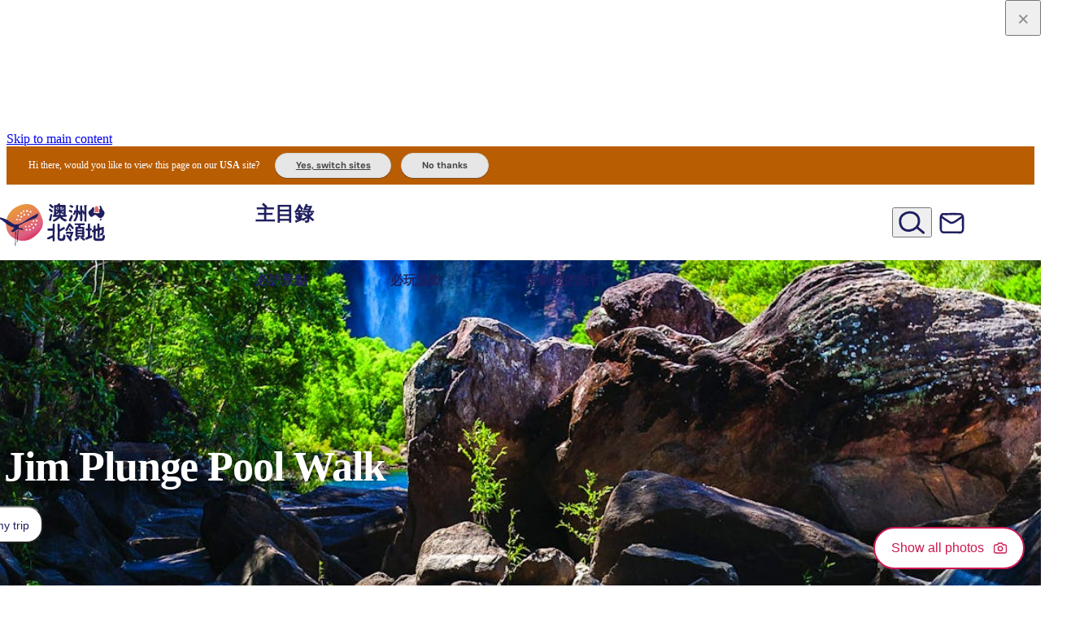

--- FILE ---
content_type: text/html; charset=UTF-8
request_url: https://northernterritory.com/tw/zh/kakadu-and-surrounds/see-and-do/jim-jim-plunge-pool-walk
body_size: 91844
content:
<!DOCTYPE html><html lang="zh-Hant" class> <head><script src="https://cdn-au.onetrust.com/scripttemplates/otSDKStub.js" type="text/javascript" charset="UTF-8" data-domain-script="16a8e228-7a38-433d-9b76-1d135b3b3795"></script><title>Jim Jim Plunge Pool Walk | Things to do in Kakadu National Park</title><meta charset="utf-8"><meta http-equiv="x-ua-compatible" content="ie=edge"><meta name="viewport" content="width=device-width, initial-scale=1, viewport-fit=cover"><link rel="preconnect" href="https://assets.atdw-online.com.au"><link rel="preconnect" href="https://img2.storyblok.com"><link rel="preconnect" href="https://mytrip.northernterritory.com"><link rel="preconnect" href="https://www.googletagmanager.com"><meta name="description" content="Walk through monsoon forest and climb over boulders to a deep natural pool surrounded by dramatic 200 m cliffs."><meta property="og:title" content="Jim Jim Plunge Pool Walk"><meta property="og:description" content="Walk through monsoon forest and climb over boulders to a deep natural pool surrounded by dramatic 200 m cliffs."><meta property="og:type" content="website"><meta name="twitter:card" content="summary_large_image"><meta name="twitter:creator" content="Tourism NT"><meta name="twitter:title" content="Jim Jim Plunge Pool Walk"><meta name="twitter:description" content="Walk through monsoon forest and climb over boulders to a deep natural pool surrounded by dramatic 200 m cliffs."><meta property="og:image" name="image" content="https://images.northernterritory.com/atdw-cache/images/c98320c0602e75d9754f4bfca025195f.jpeg?rect=0%2C459%2C2100%2C1181&w=1200&h=630&q=eyJ0eXBlIjoibGlzdGluZyIsImxpc3RpbmdJZCI6IjU4MTAyZjgxZDllNmUyMWExZGEwY2RiOSIsImRpc3RyaWJ1dG9ySWQiOiI1NmIxZWI5MzQ0ZmVjYTNkZjJlMzIwY2EiLCJhcGlrZXlJZCI6IjU2YjFmNjNmMGNmMjEzYWQyMGRlZGY2NSJ9&fit=crop&auto=enhance%2Ccompress"><meta name="twitter:image" content="https://images.northernterritory.com/atdw-cache/images/c98320c0602e75d9754f4bfca025195f.jpeg?rect=0%2C459%2C2100%2C1181&w=1200&h=630&q=eyJ0eXBlIjoibGlzdGluZyIsImxpc3RpbmdJZCI6IjU4MTAyZjgxZDllNmUyMWExZGEwY2RiOSIsImRpc3RyaWJ1dG9ySWQiOiI1NmIxZWI5MzQ0ZmVjYTNkZjJlMzIwY2EiLCJhcGlrZXlJZCI6IjU2YjFmNjNmMGNmMjEzYWQyMGRlZGY2NSJ9&fit=crop&auto=enhance%2Ccompress"><meta property="og:image:type" content="image/jpeg"><meta property="og:image:alt" content="Jim Jim Plunge Pool"><meta property="og:image:width" content="1200"><meta property="og:image:height" content="630"><meta name="theme-color" content="#fff"><link rel="canonical" href="https://northernterritory.com/kakadu-and-surrounds/atdw-template" hreflang="en"><link rel="alternate" href="https://northernterritory.com/us/en/kakadu-and-surrounds/atdw-template" hreflang="en-us"><link rel="alternate" href="https://northernterritory.com/gb/en/kakadu-and-surrounds/atdw-template" hreflang="en-gb"><link rel="alternate" href="https://northernterritory.com/sg/en/kakadu-and-surrounds/atdw-template" hreflang="en-sg"><link rel="alternate" href="https://northernterritory.com/fr/fr/kakadu-and-surrounds/atdw-template" hreflang="fr"><link rel="alternate" href="https://northernterritory.com/it/it/kakadu-and-surrounds/atdw-template" hreflang="it"><link rel="alternate" href="https://northernterritory.com/de/de/kakadu-and-surrounds/atdw-template" hreflang="de"><link rel="alternate" href="https://northernterritory.com/jp/ja/kakadu-and-surrounds/atdw-template" hreflang="ja"><link rel="alternate" href="https://northernterritory.com/cn/zh/kakadu-and-surrounds/atdw-template" hreflang="zh-Hans"><link rel="alternate" href="https://northernterritory.com/tw/zh/kakadu-and-surrounds/atdw-template" hreflang="zh-Hant"><style id="css-variables">
  :root {
    --brand-blue: #1f1f5f;
    --brand-orange: #e66300;
    --brand-pink: #c91a51;
    --brand-white: #fff;
    --brand-black: #000;

    --color-dark-orange: #c45400;
    --color-charcoal: #454347;

    --tints-charcoal-10: #ececed;
    --tints-blue-10: #e9e9ef;
    --tints-orange-10: #fdefe6;
    --tints-pink-10: #fae8ee;

    --focused-color: #68ade7;

    --disabled-color: #767676;
    --disabled-color-on-dark: #c7c7c7;
    --highlight-color: var(--brand-pink);

    --grey-80: #6a696c; /* not an official brand colour but needed for grey on top of light grey backgrounds */
    --grey-75: #747275;
    --grey-50: #a2a1a3;
    --grey-25: #d1d0d1;
    --grey-10: #ececed;

    --kakadu-green: #7d9f1f;

    --border-color: var(--grey-25);

    --background-default: var(--brand-white);
    --background-dark: $brand-color;
    --background-light-charcoal: var(--tints-charcoal-10);
    --background-light-blue: var(--tints-blue-10);
    --background-light-orange: var(--tints-orange-10);
    --background-light-pink: var(--tints-pink-10);

    --text-color: var(--color-charcoal);
    --text-color-on-dark: var(--brand-white);
    --text-disabled-color: var(--disabled-color);
    --text-highlight-color: vars.$brand-color;
    --text-highlight-color-small: var(--color-dark-orange);

    --button-color: var(--brand-pink);
    --button-text-color: var(--brand-white);
    --button-hover-color: #ae1c4a;
    --button-hover-text-color: var(--brand-white);
    --button-focus-color: #ae1c4a;
    --button-focus-text-color: var(--brand-white);
    --button-pressed-color: #8b1f39;
    --button-pressed-text-color: var(--brand-white);
    --button-disabled-color: var(--disabled-color);
    --button-disabled-text-color: var(--brand-white);

    --button-color-on-dark: var(--brand-white);
    --button-text-color-on-dark: var(--brand-pink);
    --button-hover-color-on-dark: #fae8ee;
    --button-hover-text-color-on-dark: var(--brand-pink);
    --button-focus-color-on-dark: #fae8ee;
    --button-focus-text-color-on-dark: var(--brand-pink);
    --button-pressed-color-on-dark: #f2c6d3;
    --button-pressed-text-color-on-dark: var(--color-charcoal);
    --button-disabled-color-on-dark: var(--disabled-color-on-dark);
    --button-disabled-text-color-on-dark: var(--color-charcoal);

    --line-height-shorter: 1.25;
    --line-height-short: 1.375;

    --shadow-sm: 0px 2px 4px 0px rgba(0, 0, 0, 0.12),
      0px 2px 4px 0px rgba(0, 0, 0, 0.06);
    --shadow-md: 0px 4px 15px -1px rgba(105, 105, 115, 0.1);
    --shadow-lg: 0px 10px 15px -3px rgba(0, 0, 0, 0.1),
      0px 4px 6px -2px rgba(0, 0, 0, 0.05);
    --shadow-xl: 0px 20px 25px -5px rgba(0, 0, 0, 0.1),
      0px 10px 10px -5px rgba(0, 0, 0, 0.04);
    --shadow-xxl: 0px 25px 50px -12px rgba(0, 0, 0, 0.25);
    --shadow-lg-dark: 0px 0px 0px 1px rgba(0, 0, 0, 0.1),
      0px 5px 10px 0px rgba(0, 0, 0, 0.2), 0px 15px 40px 0px rgba(0, 0, 0, 0.4);
    --shadow-outline: 0px 0px 0px 3px rgba(104, 173, 231, 0.9);
    --shadow-inner: 0px 2px 4px 0px rgba(0, 0, 0, 0.06) inset;

    --card-image-scale: 1.03;

    --gutter-size: 0.75rem; /* .75 x 16px = 12 */

    --page-padding: 32px;
  }

  @media (min-width: 48em) { /* medium */
    :root {
      --gutter-size: 1.5rem; /* 1.5 x 16px = 24px */
    }
  }
  @media (min-width: 62em) { /* large */
    :root {
      --gutter-size: 1.5rem; /* 1.5 x 16px = 24px */
      --page-padding: 90px;
    }
  }
  @media (min-width: 80em) { /* xlarge */
    :root {
      --gutter-size: 1.5rem; /* 1.5 x 16px = 24px */
    }
  }
  @media (min-width: 91.25em) { /* xxlarge */
    :root {
      --gutter-size: 1.5rem; /* 1.5 x 16px = 24px */
      --page-padding: 120px;
    }
  }
</style><script id="gtm">
      function getCookie(name) {
        var value = "; " + document.cookie;
        var parts = value.split("; " + name + "=");
        if (parts.length == 2) return parts.pop().split(";").shift();
      }
      var consentCookie = getCookie("OptanonConsent");
      var consentGiven =
        consentCookie &&
        (consentCookie.includes("C0004:1") ||
          consentCookie.includes("C0004%3A1"));

      if (consentGiven) {
        (function (w, d, s, l, i) {
          w[l] = w[l] || [];
          w[l].push({ "gtm.start": new Date().getTime(), event: "gtm.js" });
          var f = d.getElementsByTagName(s)[0],
            j = d.createElement(s),
            dl = l != "dataLayer" ? "&l=" + l : "";
          j.async = true;
          j.src = "https://www.googletagmanager.com/gtm.js?id=" + i + dl;
          f.parentNode.insertBefore(j, f);
        })(window, document, "script", "dataLayer", "GTM-M7XGTM");
      }
    </script>
<link rel="icon" href="https://northernterritory.com/favicon.ico" type="image/x-icon" />
<style>
  @font-face {
    font-family: 'Ubuntu';
    src: 
      url(https://northernterritory.com/assets/fonts/ubuntu/variable/UbuntuSans[wdth,wght]-subset.woff2) format("woff2"),
      url(https://northernterritory.com/assets/fonts/ubuntu/variable/UbuntuSans[wdth,wght]-subset.woff) format("woff"),
      url(https://northernterritory.com/assets/fonts/ubuntu/variable/UbuntuSans[wdth,wght]-subset.ttf) format("truetype");
    font-weight: 100 1000;
    font-style: normal;
    font-display: swap;
  }

  @font-face {
    font-family: 'DMSans';
    src: 
      url(https://northernterritory.com/assets/fonts/dmsans/variable/DMSans-VariableFont_opsz,wght-subset.woff2) format("woff2"),
      url(https://northernterritory.com/assets/fonts/dmsans/variable/DMSans-VariableFont_opsz,wght-subset.woff) format("woff"),
      url(https://northernterritory.com/assets/fonts/dmsans/variable/DMSans-VariableFont_opsz,wght-subset.ttf) format("truetype");
    font-weight: 100 1000;
    font-style: normal;
    font-display: swap;
  }
  
   @font-face {
    font-family: 'DMSans';
    src: 
      url(https://northernterritory.com/assets/fonts/dmsans/variable/DMSans-Italic-VariableFont_opsz,wght-subset.woff2) format("woff2"),
      url(https://northernterritory.com/assets/fonts/dmsans/variable/DMSans-Italic-VariableFont_opsz,wght-subset.woff) format("woff"),
      url(https://northernterritory.com/assets/fonts/dmsans/variable/DMSans-Italic-VariableFont_opsz,wght-subset.ttf) format("truetype");
    font-weight: 100 1000;
    font-style: italic;
    font-display: swap;
  }
</style>
<noscript><style>
        .lazyload-wrapper {
          background-image: none;
        }
        .nojs-hidden {
          display: none;
        }
      </style></noscript><style>.svg-container{position:relative}.svg-container>svg,.svg-container .fallback-image{position:absolute;top:0;left:0;width:100%;height:100%}.nowrap-helper{white-space:nowrap}@media print,screen and (min-width: 48em){.row-desktop{width:90%;max-width:100.5rem;margin:0 auto}}@media print,screen and (max-width: 47.99875em){body.menuOpen{overflow:hidden}}body.menuOpen .navbar{background-color:#fff}header ul[class]{list-style:none;padding:0}header ul[class] li+li{margin-top:0}.navbar{position:relative;width:100%;height:68px;color:#1f1f5f;transition:background-color .2s ease-in-out}@media print,screen and (min-width: 48em){.navbar{height:93px}}.navbar__row{display:flex;justify-content:space-between;height:100%}.navbar__logo{display:flex;width:129px;margin-left:-1.1rem;z-index:10001}@media print,screen and (min-width: 48em){.navbar__logo{position:absolute;width:8.75rem;height:100%;margin-left:-1.2rem}}.navbar__logo__svg{width:100%;margin:6px 0 0}.navbar__mobile-toggle{position:relative;display:inline-block;width:44px;color:inherit;padding:0 5px;z-index:2}@media print,screen and (min-width: 48em){.navbar__mobile-toggle{display:none}}.navbar__mobile-toggle>span{display:block;font:700 11px/1 DMSans,Helvetica Neue,Helvetica,Roboto,Arial,sans-serif;text-align:center;text-shadow:1px 0 20px rgba(0,0,0,.4);margin-top:6px}.navbar__mobile-toggle[aria-expanded=true] .hamburger-inner{transition-delay:.22s;visibility:hidden}.navbar__mobile-toggle[aria-expanded=true] .hamburger-inner:before{top:0;transition:top .1s cubic-bezier(.33333,0,.66667,.33333) .15s,transform .13s cubic-bezier(.215,.61,.355,1) .22s;transform:translate3d(0,10px,0) rotate(45deg);visibility:visible}.navbar__mobile-toggle[aria-expanded=true] .hamburger-inner:after{top:0;transition:top .2s cubic-bezier(.33333,0,.66667,.33333),transform .13s cubic-bezier(.215,.61,.355,1) .22s;transform:translate3d(0,10px,0) rotate(-45deg);visibility:visible}.navbar__mobile-toggle .hamburger-icon{display:block;width:100%;height:auto;text-align:left;padding:10px 0 1px;margin:0 -10px 0 0;transition-timing-function:linear;transition-duration:.15s;transition-property:opacity,filter;overflow:visible}.navbar__mobile-toggle .hamburger-box{position:relative;display:block;width:100%;height:24px;text-align:left}.navbar__mobile-toggle .hamburger-inner,.navbar__mobile-toggle .hamburger-inner:before,.navbar__mobile-toggle .hamburger-inner:after{position:absolute;width:100%;height:4px;background-color:#1f1f5f;border-radius:4px;transition-timing-function:ease;transition-duration:.15s;transition-property:transform}.navbar__mobile-toggle .hamburger-inner:before,.navbar__mobile-toggle .hamburger-inner:after{display:block;content:""}.navbar__mobile-toggle .hamburger-inner:before{top:10px;transition:top .1s cubic-bezier(.33333,.66667,.66667,1) .2s,transform .13s cubic-bezier(.55,.055,.675,.19)}.navbar__mobile-toggle .hamburger-inner:after{top:20px;transition:top .2s cubic-bezier(.33333,.66667,.66667,1) .2s,transform .13s cubic-bezier(.55,.055,.675,.19)}.hero--full-screen [class*=hero--]{margin-top:-68px}@media print,screen and (min-width: 48em){.hero--full-screen [class*=hero--]{margin-top:-96px}}.hero--full-screen #logofill{fill:#fff}.hero--full-screen .navbar{color:#fff;background:linear-gradient(180deg,rgba(0,0,0,.7),transparent)}.hero--full-screen .hamburger-inner,.hero--full-screen .hamburger-inner:before,.hero--full-screen .hamburger-inner:after{background-color:#fff}@media print,screen and (min-width: 48em){.hero--full-screen .primary-nav__toggle{color:#fff}.hero--full-screen .primary-nav__toggle-arrow{fill:#fff}.hero--full-screen .secondary-nav__link{color:#fff}.hero--full-screen .secondary-nav__button{color:#fff;background:#c91a51;transition:all .3s ease-in-out}.hero--full-screen .secondary-nav__button:hover,.hero--full-screen .secondary-nav__button:focus{background:var(--button-hover-color);border-color:var(--button-hover-color)}}#global-search{display:none;position:absolute;top:93px;left:0;right:0;background:#1f1f5ffa;backdrop-filter:blur(2px);z-index:1001}[aria-expanded=true]+#global-search{display:block}.global-search__content{width:90%;max-width:100.5rem;padding:10% 0 12%;margin:0 auto}.global-search__form{position:relative}.global-search__input[type=search]{display:block;width:100%;font-size:16px;color:#454347;padding:1rem 2rem;border:0;border-radius:100px;box-shadow:0 2px 6px #00000014;outline:none}@media print,screen and (min-width: 48em){.global-search__input[type=search]{font-size:1.3333333333em}}.global-search__button{position:absolute;top:0;margin:0;right:1.5rem;min-width:40px;max-width:80px;height:100%;color:#1f1f5f;text-align:center}@media print,screen and (max-width: 47.99875em){.secondary-nav__link.global-search-button{display:none}#global-search{display:block;position:static;max-width:600px;background:none}.global-search__content{width:100%;padding:0}.global-search__form{border:1px solid var(--tints-blue-10);border-radius:100px}.global-search__button{left:5px;right:auto}.global-search__button>svg{width:24px;height:31px}.global-search__input[type=search]{padding:11px 16px 11px 45px}}@media print,screen and (min-width: 48em){.primary-nav{width:40%;max-width:28.125rem}}[aria-expanded=true]+#navbar__wrapper{display:flex}@media print,screen and (min-width: 48em){[aria-expanded=true]+#navbar__wrapper{display:flex}}#navbar__wrapper{display:none;flex-direction:column;position:absolute;top:68px;left:0;width:100%;height:calc(100vh - 68px);background:#fff;padding:2rem 25px 0;z-index:10000;overflow:auto;scrollbar-width:thin}@media print,screen and (min-width: 48em){#navbar__wrapper{display:flex;position:static;background:none;flex-direction:row;justify-content:space-between;width:100%;height:auto;padding:0;overflow:visible}#navbar__wrapper:before{content:"";display:block;width:8.75rem}}#navbar__wrapper hr{height:1px;background:var(--tints-blue-10);margin:40px 0;border:none}.primary-nav__list,.secondary-nav__list{display:block;margin:0 0 1rem}@media print,screen and (min-width: 48em){.primary-nav__list,.secondary-nav__list{display:flex;justify-content:space-between;align-items:center;height:100%;margin:0}}@media print,screen and (min-width: 48em){.secondary-nav__list{justify-content:right;gap:4%}}@media print,screen and (min-width: 48em){.primary-nav__item{margin-right:5%}.primary-nav__item:last-child{margin:0}}@media print,screen and (max-width: 47.99875em){.primary-nav__item+.primary-nav__item{margin-top:40px}}.primary-nav__subnav{display:none;position:absolute;top:0;left:0;right:0;height:calc(100vh - 68px);background:#fff;padding:2rem 25px 0;z-index:1}@media print,screen and (min-width: 48em){.primary-nav__subnav{position:absolute;top:100%;right:0;height:auto;background:#ececed;padding:2.5rem 0;overflow:hidden;z-index:1000}}[aria-expanded=true]+.primary-nav__subnav{display:block}.primary-nav__toggle{position:relative;width:100%;font:700 24px/1.1 DMSans,Helvetica Neue,Helvetica,Roboto,Arial,sans-serif;letter-spacing:-.015em;text-align:left;text-wrap:balance;color:#1f1f5f;background:none;padding:.6rem;margin:0 0 .3rem -.4rem;border:none}@media print,screen and (min-width: 48em){.primary-nav__toggle{width:auto;font-size:14px;padding:0;margin:0}}@media print,screen and (min-width: 62em){.primary-nav__toggle{font-size:16px}}.primary-nav__toggle:hover .primary-nav__toggle-arrow,.primary-nav__toggle:focus .primary-nav__toggle-arrow,.primary-nav__toggle[aria-expanded=true] .primary-nav__toggle-arrow{opacity:1}.primary-nav__toggle-icon{position:absolute;top:18px;right:0;fill:#1f1f5f;width:8px;height:13px}.primary-nav__toggle-arrow{width:1em;height:1em;fill:#1f1f5f;vertical-align:bottom;display:none}@media print,screen and (min-width: 48em){.primary-nav__toggle-arrow{display:inline-block;opacity:0;transition:opacity .2s .1s}}.primary-nav__subnav-back,.primary-nav__subnav-tabs-back{position:relative;width:100%;font:700 18px/1.1 DMSans,Helvetica Neue,Helvetica,Roboto,Arial,sans-serif;letter-spacing:0;text-align:left;text-wrap:balance;color:#1f1f5f;background:none;padding:.6rem;margin:0 0 .3rem -.4rem;border:none;display:flex;align-items:center}.primary-nav__subnav-back>svg,.primary-nav__subnav-tabs-back>svg{margin:0 .5em 0 0;fill:#1f1f5f}.primary-nav__subnav-more{margin:20px 0 4px 4px}.primary-nav__subnav-tabs{margin-top:40px}@media print,screen and (min-width: 48em){.primary-nav__subnav-tabs{display:block;padding-top:0;margin-top:0}}.primary-nav__subnav-tabs-list{flex-direction:column;flex-wrap:wrap;margin:0 0 2.8rem}@media print,screen and (min-width: 48em){.primary-nav__subnav-tabs-list{display:flex;flex-direction:row;justify-content:center;width:100%!important}}@media print,screen and (max-width: 47.99875em){.primary-nav__subnav-tabs-item+.primary-nav__subnav-tabs-item{margin-top:40px}}@media print,screen and (min-width: 48em){.primary-nav__subnav-tabs-item{margin:0 .3rem}}.primary-nav__subnav-tabs-item:first-child{margin-left:0}.primary-nav__subnav-tabs-item:last-child{margin-right:0}.primary-nav__subnav-tabs-link{display:block;position:relative;width:100%;font:700 24px/1.1 DMSans,Helvetica Neue,Helvetica,Roboto,Arial,sans-serif;letter-spacing:-.015em;text-align:left;text-wrap:balance;color:#1f1f5f;background-color:transparent;padding:.6rem;margin:0 0 .3rem -.4rem;border:none}.primary-nav__subnav-tabs-link:after{position:absolute;left:0;right:0;bottom:-12px;height:4px;background-color:transparent;transition:background-color .3s}@media print,screen and (min-width: 48em){.primary-nav__subnav-tabs-link{display:inline;font:400 .875rem/34px DMSans,Helvetica Neue,Helvetica,Roboto,Arial,sans-serif;color:#454347;padding:.5rem 1rem;border-radius:20rem;transition:all .3s}.primary-nav__subnav-tabs-link:hover,.primary-nav__subnav-tabs-link:focus{color:#c91a51}.primary-nav__subnav-tabs-link:after{content:"";display:none}}@media print,screen and (min-width: 48em){.primary-nav__subnav-tabs-link[aria-selected=true]{color:#c91a51;background-color:#fff}.primary-nav__subnav-tabs-link[aria-selected=true]:after{background-color:#c91a51}}.primary-nav__subnav-tabs-content{display:none;position:absolute;top:0;left:0;right:0;height:auto;height:calc(100svh - 68px);background:#fff;padding:2rem 25px 3rem;z-index:1;transition:all .3s}@media print,screen and (min-width: 48em){.primary-nav__subnav-tabs-content{display:grid;grid-template-columns:repeat(10,1fr);column-gap:var(--gutter-size);position:static;min-height:0;height:auto;background:transparent;padding:0}}@media print,screen and (min-width: 48em){.primary-nav__subnav-tabs-content.has-map .primary-nav__subnav-tabs-panels{grid-column:1/span 7}}@media screen and (min-width: 80em){.primary-nav__subnav-tabs-content.has-map .primary-nav__subnav-tabs-panels .primary-nav__subnav-list{grid-template-columns:repeat(4,1fr)}}@media print,screen and (max-width: 47.99875em){#navbar__wrapper[data-page="2"] .primary-nav__subnav-tabs-content{transform:translate(100%);opacity:0}#navbar__wrapper[data-page="2"] .secondary-nav{height:0;opacity:0}#navbar__wrapper[data-page="3"] .primary-nav__subnav-tabs-content{display:block;transform:translate(0);opacity:1}#navbar__wrapper[data-page="3"] .secondary-nav{height:0;opacity:0}}@media print,screen and (min-width: 48em){.primary-nav__subnav-tabs-panels{grid-column:1/span 10;z-index:2}}@media screen and (min-width: 80em){.primary-nav__subnav-tabs-panels .primary-nav__subnav-list{grid-template-columns:repeat(5,1fr)}}.primary-nav__subnav-tabs-panel:not([hidden])+.primary-nav__subnav-tabs-panel{display:none}.primary-nav__subnav-tabs-back{display:block}.primary-nav__subnav-list{display:grid;grid-template-columns:repeat(2,1fr);column-gap:var(--gutter-size);row-gap:var(--gutter-size)}@media print,screen and (min-width: 48em){.primary-nav__subnav-list{grid-template-columns:repeat(3,1fr)}}@media print,screen and (min-width: 62em){.primary-nav__subnav-list{grid-template-columns:repeat(4,1fr)}}@media screen and (min-width: 80em){.primary-nav__subnav-list{grid-template-columns:repeat(5,1fr)}}.primary-nav__subnav-item{border-radius:14px;overflow:hidden;container-type:inline-size}.primary-nav__subnav-link{position:relative;display:block;background-color:#00000003;aspect-ratio:3/2}.primary-nav__subnav-link:hover img,.primary-nav__subnav-link:focus img{transform:scale(1.1)}.primary-nav__subnav-link img{height:100%;width:100%;object-fit:cover;transition:transform .2s}.primary-nav__subnav-item__title{position:absolute;left:0;bottom:0;width:100%;font:650 .7777777778em/1.2 Ubuntu,Helvetica Neue,Helvetica,Roboto,Arial,sans-serif;color:#fff;background:linear-gradient(0deg,rgba(0,0,0,.8),transparent);padding:.8em 5%}@container (min-width: 200px){.primary-nav__subnav-item__title{font-size:1em}}.primary-nav__subnav-map{grid-column:8/span 3;display:none}@media print,screen and (min-width: 48em){.primary-nav__subnav-map{display:block}}.primary-nav__subnav-map__nt{width:67%;margin:0 auto;overflow:visible;aspect-ratio:5204/8743}#navmap-regions.highlight>g{fill:#fff}#navmap-regions.highlight #navmap-strokes{fill:#1f1f5f}#navmap-regions.highlight--darwin #navmap-darwin{fill:#05a0bd}#navmap-regions.highlight--alice #navmap-alice{fill:#cb3e0b}#navmap-regions.highlight--uluru #navmap-uluru{fill:#9d0e13}#navmap-regions.highlight--kakadu #navmap-kakadu{fill:#7d9f1f}#navmap-regions.highlight--katherine #navmap-katherine{fill:#7d7737}#navmap-regions.highlight--arnhem #navmap-arnhem{fill:#4b764d}#navmap-regions.highlight--tennant #navmap-tennant{fill:#d77f00}g[id^=navmap]:not([fill]){fill:#fff}.secondary-nav{flex:1}@media print,screen and (min-width: 48em){.secondary-nav{width:25%;max-width:175px}}.secondary-nav__item,.secondary-nav__item--cta,.secondary-nav__item--subscribe,.secondary-nav__item--account,.secondary-nav__item--search{font-family:DMSans,Helvetica Neue,Helvetica,Roboto,Arial,sans-serif;text-align:center;margin:0 0 .5rem}@media print,screen and (max-width: 47.99875em){.secondary-nav__item+.secondary-nav__item,.secondary-nav__item--cta+.secondary-nav__item,.secondary-nav__item+.secondary-nav__item--cta,.secondary-nav__item--cta+.secondary-nav__item--cta,.secondary-nav__item--subscribe+.secondary-nav__item,.secondary-nav__item--subscribe+.secondary-nav__item--cta,.secondary-nav__item+.secondary-nav__item--subscribe,.secondary-nav__item--cta+.secondary-nav__item--subscribe,.secondary-nav__item--subscribe+.secondary-nav__item--subscribe,.secondary-nav__item--account+.secondary-nav__item,.secondary-nav__item--account+.secondary-nav__item--cta,.secondary-nav__item--account+.secondary-nav__item--subscribe,.secondary-nav__item+.secondary-nav__item--account,.secondary-nav__item--cta+.secondary-nav__item--account,.secondary-nav__item--subscribe+.secondary-nav__item--account,.secondary-nav__item--account+.secondary-nav__item--account,.secondary-nav__item--search+.secondary-nav__item,.secondary-nav__item--search+.secondary-nav__item--cta,.secondary-nav__item--search+.secondary-nav__item--subscribe,.secondary-nav__item--search+.secondary-nav__item--account,.secondary-nav__item+.secondary-nav__item--search,.secondary-nav__item--cta+.secondary-nav__item--search,.secondary-nav__item--subscribe+.secondary-nav__item--search,.secondary-nav__item--account+.secondary-nav__item--search,.secondary-nav__item--search+.secondary-nav__item--search{margin-top:30px}}@media print,screen and (min-width: 48em){.secondary-nav__item,.secondary-nav__item--cta,.secondary-nav__item--subscribe,.secondary-nav__item--account,.secondary-nav__item--search{margin:0 5% 0 0}.secondary-nav__item:last-child,.secondary-nav__item--cta:last-child,.secondary-nav__item--subscribe:last-child,.secondary-nav__item--account:last-child,.secondary-nav__item--search:last-child{margin:0}}@media print,screen and (min-width: 48em){.secondary-nav__item--search .secondary-nav__icon{width:33px}}.secondary-nav__item--account .secondary-nav__icon{height:23px}@media print,screen and (min-width: 48em){.secondary-nav__item--account .secondary-nav__icon{width:26px;height:auto}}@media print,screen and (min-width: 48em){.secondary-nav__item--subscribe .secondary-nav__icon{width:31px;height:29px;margin-top:2px}}.secondary-nav__item--cta{min-width:3rem}.secondary-nav__item--cta .notification-badge{display:block;position:absolute;top:-5px;right:-8px;min-width:1.6em;height:1.6em;font-weight:700;font-style:normal;font-size:10px;line-height:1.5em;text-align:center;color:#fff;background:var(--highlight-color);padding:.1em;border-radius:50%}.secondary-nav__link{position:relative;display:flex;align-items:center;width:100%;color:#1f1f5f}@media print,screen and (min-width: 48em){.secondary-nav__link{display:block}}.secondary-nav__link:hover,.secondary-nav__link:focus{color:var(--highlight-color)}.secondary-nav__link:hover>span,.secondary-nav__link:focus>span{opacity:1}.secondary-nav__link>span{display:block;font-weight:600;font-size:1rem}@media print,screen and (min-width: 48em){.secondary-nav__link>span{position:absolute;top:112%;left:50%;width:200%;font-size:.625rem;line-height:1.1;letter-spacing:-.02em;text-align:center;white-space:nowrap;opacity:0;transform:translate(-50%);transition:opacity .3s .1s}}.secondary-nav__icon{width:23px;margin:0 .8rem 0 0;display:block}@media print,screen and (min-width: 48em){.secondary-nav__icon{margin:0 auto}}.secondary-nav__button{display:block;position:relative;max-width:15rem;font-weight:600;line-height:1.1;color:var(--highlight-color);padding:.6rem 1rem;margin:2rem 0;border:2px solid var(--highlight-color);border-radius:100px;transition:all .3s .1s}@media print,screen and (min-width: 48em){.secondary-nav__button{width:auto;font-size:.625rem;padding:.3rem .5rem;margin:0}}@media print,screen and (min-width: 62em){.secondary-nav__button{font-size:.75rem;padding:.4rem .6rem}}.secondary-nav__button:hover,.secondary-nav__button:focus{color:#fff;background:var(--highlight-color)}.secondary-nav__button svg{display:inline-block}.login{position:relative}.login .login-popover{top:30px;left:-80px}.primary-nav__subnav-item:nth-child(1){transition-delay:.08s}.primary-nav__subnav-item:nth-child(2){transition-delay:.16s}.primary-nav__subnav-item:nth-child(3){transition-delay:.24s}.primary-nav__subnav-item:nth-child(4){transition-delay:.32s}.primary-nav__subnav-item:nth-child(5){transition-delay:.4s}.primary-nav__subnav-item:nth-child(6){transition-delay:.48s}.primary-nav__subnav-item:nth-child(7){transition-delay:.56s}.primary-nav__subnav-item:nth-child(8){transition-delay:.64s}.primary-nav__subnav-item:nth-child(9){transition-delay:.72s}.primary-nav__subnav-item:nth-child(10){transition-delay:.8s}.primary-nav__subnav-item:nth-child(11){transition-delay:.88s}.primary-nav__subnav-item:nth-child(12){transition-delay:.96s}.primary-nav__subnav-item:nth-child(13){transition-delay:1.04s}.primary-nav__subnav-item:nth-child(14){transition-delay:1.12s}.primary-nav__subnav-item:nth-child(15){transition-delay:1.2s}.primary-nav__subnav-item:nth-child(16){transition-delay:1.28s}.primary-nav__subnav-item:nth-child(17){transition-delay:1.36s}.primary-nav__subnav-item:nth-child(18){transition-delay:1.44s}.primary-nav__subnav-item:nth-child(19){transition-delay:1.52s}.primary-nav__subnav-item:nth-child(20){transition-delay:1.6s}@media print,screen and (max-width: 47.99875em){#navbar__wrapper{position:absolute;display:flex;width:0;opacity:0;transform:translate(100%);transition:opacity .4s ease-in-out,transform .4s ease-in-out,width 0s linear .4s;pointer-events:none}[aria-expanded=true]+#navbar__wrapper{width:100%;opacity:1;transform:translate(0);transition:opacity .4s ease-in-out,transform .4s ease-in-out,width 0s linear;overflow:hidden;pointer-events:all}.navbar__scroll{height:100%;overflow-y:auto}.primary-nav__subnav{display:block;opacity:0;transform:translate(100%);transition:opacity 0s linear .4s,transform .4s ease-in-out;pointer-events:none}.primary-nav__toggle[aria-expanded=true]+.primary-nav__subnav{width:100%;opacity:1;transform:translate(0);transition:width 0s linear,transform .4s ease-in-out;pointer-events:all}.primary-nav__subnav-tabs-content{display:block;opacity:0;transform:translate(100%);transition:opacity 0s linear .4s,transform .4s ease-in-out;pointer-events:none}#navbar__wrapper[data-page="3"] .primary-nav__subnav-tabs-content{width:100%;opacity:1;transform:translate(0);transition:width 0s linear,transform .4s ease-in-out;pointer-events:all}.primary-nav__subnav-tabs-panels{height:100%}.primary-nav__subnav-scroll{height:calc(100% - 40px);overflow-y:auto}.primary-nav__subnav-tabs-panel{max-height:5000px;pointer-events:all}.primary-nav__subnav-tabs-panel[hidden]{display:block;max-height:0;opacity:0;transition:max-height 0s linear .4s,opacity 0s linear .4s,transform .4s ease-in-out;overflow:hidden;pointer-events:none}}@media print,screen and (min-width: 48em){#navbar__wrapper{display:block}.navbar__scroll{display:flex;flex-direction:row;justify-content:space-between;width:100%;height:100%}.navbar__scroll:before{content:"";display:block;width:8.75rem}[aria-expanded=true]+.primary-nav__subnav,[aria-expanded=true]+#global-search{opacity:1;transform:translateY(0);pointer-events:all}[aria-expanded=true]+.primary-nav__subnav .primary-nav__subnav-item,[aria-expanded=true]+#global-search .primary-nav__subnav-item{opacity:1}.primary-nav__subnav,#global-search{display:block;opacity:0;transform:translateY(-50px);transition:opacity .3s cubic-bezier(.25,1,.5,1),transform .3s cubic-bezier(.25,1,.5,1);pointer-events:none}.primary-nav__subnav-item{opacity:0;transition:opacity .3s cubic-bezier(.25,1,.5,1)}.primary-nav__subnav-tabs-panel[hidden]{display:block;height:0;overflow:hidden}.primary-nav__subnav-tabs-panel[hidden] .primary-nav__subnav-item{opacity:0;transition-delay:0s}}.keep-touch,.keep-touch a{color:#1f1f5f}.keep-touch__grid{display:grid;grid-template-columns:repeat(14,1fr);margin-left:0;margin-right:0;border-radius:20px;overflow:hidden}@media print,screen and (min-width: 62em){.keep-touch__grid{min-height:585px}}.keep-touch__image{position:absolute;top:0;left:0;width:100%;height:100%;object-fit:cover;background:#e9e9ef}.keep-touch__inner{grid-column:2/span 12;max-width:561px}@media print,screen and (min-width: 62em){.keep-touch__inner{grid-column:2/span 8}}@media screen and (min-width: 91.25em){.keep-touch__inner{grid-column:2/span 5}}.keep-touch__content{position:relative;width:100%;max-width:525px;background-color:#ffffffd9;padding:20px;margin:50px auto;border-radius:20px}@media print,screen and (min-width: 48em){.keep-touch__content{padding:27px 36px 32px 33px;margin-left:0;width:90%}}@media print,screen and (min-width: 62em){.keep-touch__content{max-width:none;margin-left:0;margin-bottom:0}}.keep-touch__intro{margin-bottom:1em}.keep-touch__heading{font-weight:400;font-size:37px;line-height:1.1;letter-spacing:-.01em;margin:0}.keep-touch__heading>span{font-weight:700}.keep-touch__text{font-size:16px;line-height:1.42857;margin-top:9px}@media screen and (min-width: 91.25em){.keep-touch__text{font-size:17px}}.keep-touch .form__field{margin-bottom:.8888888889em}@media print,screen and (max-width: 47.99875em){.keep-touch:has(+footer){margin:0}}@media (min-width: 92em){.keep-touch:has(+footer){margin-bottom:-6rem}}[lang=en-gb] .keep-touch__tcs__label{font-size:.666667em}.socials{line-height:var(--line-height-shorter)}.socials .socials__list{margin-top:32px}.socials .socials__list>li{display:inline-block}.socials .socials__list>li+li{margin-left:46px}@media print,screen and (min-width: 62em){.socials .socials__list>li+li{margin-left:30px}}.socials .socials__link{position:relative;display:block}.socials .socials__link>svg{fill:#fff}@property --scrollbar-color{syntax: "<color>"; inherits: true; initial-value: #ececed;}footer{padding-top:min(30%,315px)}.footer__wave{position:absolute;bottom:100%;margin:0 0 -1px;left:0;width:100%}footer{position:relative;font-family:Ubuntu,Helvetica Neue,Helvetica,Roboto,Arial,sans-serif;font-size:17px;color:#fff;background:#1f1f5f;padding:3rem 0 2.75rem;margin:min(22.239583%,380px) 0 0;z-index:2}.footer__columns{display:grid;grid-template-columns:1fr;gap:15px}@media print,screen and (min-width: 30em){.footer__columns{grid-template-columns:1fr 1fr}}@media print,screen and (min-width: 62em){.footer__columns{grid-template-columns:1fr 1fr 1fr;gap:24px}}@media screen and (min-width: 80em){.footer__columns{grid-template-columns:1fr 1fr 1fr 1fr}}.footer__column--aoc{order:1;grid-column:span 10}@media print,screen and (min-width: 62em){.footer__column--aoc{grid-column:1/span 4;order:0}}@media screen and (min-width: 80em){.footer__column--aoc{grid-column:span 4}}.footer__menu--1{grid-column:1/span 5}@media print,screen and (min-width: 62em){.footer__menu--1{grid-column:7/span 2}}.footer__menu--2{grid-column:6/span 5}@media print,screen and (min-width: 62em){.footer__menu--2{grid-column:9/span 2}}.footer__column--lang{order:2;grid-column:span 10}@media print,screen and (min-width: 48em){.footer__column--lang{grid-column:1/span 4}}@media print,screen and (min-width: 62em){.footer__column--lang{grid-column:1/span 3}}@media screen and (min-width: 80em){.footer__column--lang{grid-column:1/span 2}}.footer__column--logos{order:2;grid-column:span 10;display:flex;flex-direction:column;align-items:center}@media print,screen and (min-width: 48em){.footer__column--logos{grid-column:-5/span 4;align-items:flex-end}}.footer__logos{display:flex;max-width:271px;width:100%}.footer__logo--tent{width:90%}.footer__logo--ntg{border-left:1px solid #fff;padding-left:18px;margin-left:18px}footer a{color:#fff;text-decoration:none;opacity:.85}footer a:hover,footer a:focus{opacity:1}.footer__heading{font-size:21px;font-weight:500;color:#fff;line-height:var(--line-height-shorter);margin:0 0 1.25rem}.footer__nav{padding-bottom:31px}.footer__nav__item{line-height:1.1;margin-top:1.25em}.footer__column--aoc{position:relative;max-width:800px;font-weight:300;line-height:var(--line-height-short);text-align:center;margin:0 auto}@media print,screen and (min-width: 48em){.footer__column--aoc{font-size:19px;line-height:1.31579;padding-bottom:31px}}@media print,screen and (min-width: 62em){.footer__column--aoc{text-align:left;margin-top:-26px}}.footer__aoc__image{width:224px;margin-bottom:26px}.footer__aoc__link{display:block;font-weight:500;margin-top:26px}.footer__aoc__link .svg-icon{width:1.2em;height:1.2em;margin-top:-.1em}.footer__copyright{font-size:11px;margin-top:6px}.footer__language-selector{position:relative;max-width:370px;margin:40px auto}@media print,screen and (min-width: 48em){.footer__language-selector{margin:0}}.footer__language-selector .tnt-disclosure__button{display:flex;align-items:center;width:100%;font-size:1.25em;line-height:1.1;color:#fff;text-align:left;padding:14px 6% 14px 5%;border:1px solid #fff;border-radius:20px;cursor:pointer}.footer__language-selector .tnt-disclosure__button[aria-expanded=true]{background:#19194f}.footer__language-selector .tnt-disclosure__button .svg-globe{flex:0 0 25px;margin-right:6%}.footer__language-selector .tnt-disclosure__button .svg-angle-down{width:16.866px;height:10.131px;margin-left:auto}.footer__language-selector .tnt-disclosure__button+[role=group]{position:absolute;z-index:1000;left:0;bottom:100%;width:100%;background:#19194f;padding:0 6%;border-radius:6px 6px 0}.footer__language-selector .tnt-disclosure__label{display:inline;white-space:nowrap;overflow:hidden;text-overflow:ellipsis}.footer__language-selector ul{margin:0;padding:1.2em 0;column-count:2}.footer__language-selector li{margin:0 0 .1em}.footer__language-selector a{display:block;font-size:1.1em;line-height:1.2;padding:.4em .5em;border-radius:6px}.footer__language-selector a:hover,.footer__language-selector a:focus{background:var(--highlight-color)}
@charset "UTF-8";[class*=ratio--]{position:relative;display:block;overflow:hidden}[class*=ratio--]:before{content:"";width:1px;margin-left:-1px;float:left;height:0}[class*=ratio--]:after{content:"";display:table;clear:both}.ratio--1-1:before{padding-top:100%}@media print{.minimap__container{display:none!important}}.minimap__container{position:absolute!important;top:-65px;right:calc(-375px + 9%);width:max(726px,100%);z-index:1}@media print,screen and (min-width: 48em){.minimap__container{width:1100px;top:-130px;right:-450px}}@media print,screen and (min-width: 62em){.minimap__container{width:1200px;top:-100px;right:-480px}}@media screen and (min-width: 80em){.minimap__container{top:-140px;width:1375px;right:-455px}}.minimap{margin-bottom:2em;opacity:1}.minimap.hide,.minimap .minimap-pin.hide{display:none}.minimap svg{width:100%;height:100%}.minimap .svg-container{overflow:visible;width:100%;margin:0 auto;padding-bottom:100%}.minimap text{font-family:sans-serif;fill:#fff}.minimap .controls{font-size:14px;text-align:center;margin:1em 0;display:none}.minimap .controls .nojs-hidden{margin-right:.35em}.minimap .controls a{color:#454347;text-decoration:none}.minimap .controls a:hover,.minimap .controls a:focus{color:#454347;text-decoration:underline}.minimap[class*=--highlight] .minimap-regions>g{fill:#e9e9ef}.minimap.minimap--highlight-darwin .minimap-regions .minimap-darwin{fill:#008199}.minimap.minimap--highlight-alice .minimap-regions .minimap-alice{fill:#cb3e0b}.minimap.minimap--highlight-uluru .minimap-regions .minimap-uluru{fill:#9d0e13}.minimap.minimap--highlight-kakadu .minimap-regions .minimap-kakadu{fill:#637e17}.minimap.minimap--highlight-katherine .minimap-regions .minimap-katherine{fill:#7d7737}.minimap.minimap--highlight-arnhem .minimap-regions .minimap-arnhem{fill:#4b764d}.minimap.minimap--highlight-tennant .minimap-regions .minimap-tennant{fill:#b95d03}.close-button:before{position:absolute;top:50%;left:50%;transform:translate(-50%,-50%)}.button{position:relative;display:inline-block;font-weight:500;font-size:1rem;line-height:1;text-align:center;text-wrap:balance;padding:12px 18px;border:none;border-radius:100px;vertical-align:middle;transition:background-color .3s ease-in-out,border-color .3s ease-in-out,color .3s ease-in-out,text-decoration .3s ease-in-out;cursor:pointer}@media print,screen and (min-width: 48em){.button{padding:16px 20px}.button:before,.button:after{width:24px;height:24px}}.button:disabled{cursor:not-allowed}.button.block{width:100%}.button--large{padding:16px 20px}.button{color:#fff;background-color:#c91a51;text-wrap:pretty}.button:disabled,.button[disabled]{color:var(--button-disabled-text-color);background-color:var(--button-disabled-color);cursor:auto}.button:disabled:hover,.button:disabled:focus,.button:disabled:active,.button[disabled]:hover,.button[disabled]:focus,.button[disabled]:active{color:var(--button-disabled-text-color);background-color:var(--button-disabled-color)}.button:hover{color:var(--button-hover-text-color);background-color:var(--button-hover-color)}.button:focus{color:var(--button-focus-text-color);background-color:var(--button-focus-color);outline:4px solid var(--focused-color)}.button:active{color:var(--button-pressed-text-color);background-color:var(--button-pressed-color)}.button--tertiary{color:#1f1f5f;background-color:#c7c7d7;font-weight:800}.button--tertiary:disabled,.button--tertiary[disabled]{color:var(--button-disabled-text-color);background-color:var(--button-disabled-color)}.button--tertiary:hover{color:#c91a51;background-color:var(--tints-blue-10)}.button--tertiary:focus{color:#1f1f5f;background-color:var(--tints-blue-10);outline:4px solid var(--focused-color)}.button--tertiary:active{color:var(--button-pressed-text-color-on-dark);background-color:var(--button-pressed-color-on-dark)}.button--quaternary{color:#1f1f5f;background:none;border:1px solid #8f8faf}.button--quaternary:hover,.button--quaternary:focus{color:#c91a51;background:none}.button--outline{color:#c91a51;background-color:#fff;border:2px solid}.button--outline:disabled,.button--outline[disabled]{color:var(--button-disabled-color);border-color:var(--button-disabled-color)}.button--outline:hover{color:var(---button-hover-color);background-color:var(--button-hover-color-on-dark);border-color:var(--button-hover-color)}.button--outline:focus{color:var(---button-hover-color);background-color:var(--button-hover-color-on-dark);border-color:var(--button-hover-color)}.button--outline:active{color:var(--button-pressed-text-color-on-dark);background-color:var(--button-pressed-color-on-dark);border-color:var(--button-pressed-text-color-on-dark)}.button--ghost{color:#c91a51;background-color:transparent}.button--ghost:disabled,.button--ghost[disabled]{color:var(--button-disabled-color)}.button--ghost:hover{color:var(---button-hover-color);background-color:var(--button-hover-color-on-dark)}.button--ghost:focus{color:var(---button-hover-color);background-color:var(--button-hover-color-on-dark)}.button--ghost:active{color:var(--button-pressed-text-color-on-dark);background-color:var(--button-pressed-color-on-dark)}.button--text{font-weight:700;color:#c91a51;text-decoration:underline;background-color:transparent;padding:0;margin-right:20px;vertical-align:text-bottom}.button--text:last-child{margin-right:0}.button--text:disabled,.button--text[disabled]{color:var(--button-disabled-color);text-decoration:none}.button--text:hover{color:var(---button-hover-color)}.button--text:focus{color:var(---button-hover-color)}.button--text:active{color:var(--button-pressed-color)}.button:before,.button:after{display:inline-block;width:16px;height:16px;background-size:contain;background-position:center;background-repeat:no-repeat;vertical-align:text-bottom;transition:background .3s ease-in-out}.button:before{margin-right:8px}.button:after{margin-left:8px}.button.icon--left:before{content:""}.button.icon--right:after{content:""}.button.icon--camera:before,.button.icon--camera:after{background-image:url("data:image/svg+xml,%3Csvg xmlns='http://www.w3.org/2000/svg' viewBox='0 0 24 24' fill='none' stroke='%23c91a51' stroke-width='2'%3E%3Cpath d='M23 19a2 2 0 0 1-2 2H3a2 2 0 0 1-2-2V8a2 2 0 0 1 2-2h4l2-3h6l2 3h4a2 2 0 0 1 2 2v11Z'/%3E%3Cpath d='M12 17a4 4 0 1 0 0-8 4 4 0 0 0 0 8Z'/%3E%3C/svg%3E")}.button.icon--externalLink:before,.button.icon--externalLink:after{background-image:url("data:image/svg+xml,%3Csvg xmlns='http://www.w3.org/2000/svg' width='25' height='24' viewBox='0 0 25 24' fill='none'%3E%3Cpath d='M7.5 17L17.5 7' stroke='%231f1f5f' stroke-width='2' stroke-linecap='round' stroke-linejoin='round'/%3E%3Cpath d='M7.5 7H17.5V17' stroke='%231f1f5f' stroke-width='2' stroke-linecap='round' stroke-linejoin='round'/%3E%3C/svg%3E")}.button.icon--angleRight:before,.button.icon--angleRight:after{background-image:url("data:image/svg+xml,%3Csvg xmlns='http://www.w3.org/2000/svg' width='1792' height='1792' viewBox='0 0 1792 1792'%3E%3Cpath fill='%231f1f5f' d='M1171 960q0 13-10 23l-466 466q-10 10-23 10t-23-10l-50-50q-10-10-10-23t10-23l393-393-393-393q-10-10-10-23t10-23l50-50q10-10 23-10t23 10l466 466q10 10 10 23z' /%3E%3C/svg%3E")}.button--system{background:#e6e6e6;color:#454347;text-transform:none;font-family:DMSans,Helvetica Neue,Helvetica,Roboto,Arial,sans-serif;font-weight:700;border:1px solid #d3d3d3;box-shadow:0 1px #0000004d}.button--system:hover,.button--system:focus{background:#d6d6d6;color:#3d3b3a;box-shadow:0 2px 1px #0000004d}.load-more__wrapper,.icon-loader-wrapper{text-align:center}.close-button{width:44px;height:44px;color:#fff;text-align:center;line-height:100%;position:relative}.close-button:before{content:"";border-radius:50%;background:#c7c7d7;width:26px;height:26px;z-index:-1;transition:.2s}.close-button:after{content:"×"}.close-button:hover:before,.close-button:focus:before{background:#8f8faf}.keep-touch__tcs.form__field{display:flex;column-gap:10px;margin:0;align-items:flex-start!important}@media print,screen and (min-width: 48em){.keep-touch__tcs.form__field{width:66%}}.keep-touch__tcs__checkbox{width:20px;height:20px}.keep-touch__tcs__checkbox.form--error+span,.keep-touch__tcs__checkbox.form--error+span a{color:#c91a51}.keep-touch__tcs__label{font-size:.7777777778em;line-height:var(--line-height-shorter)}.keep-touch__tcs__label a{font-weight:700;text-decoration:underline}[lang=en-gb] .keep-touch__tcs__label{font-size:.6666666667em}@media print,screen and (min-width: 62em){.content--container__atdw-holder .narrow-content>.content--container__item{grid-column-start:1}}.content--container__atdw-holder .section__shape--top{bottom:calc(57% - 5px)}.content--container__atdw-holder .section__shape--bottom{top:calc(40% - 5px)}.content--container__atdw-holder .content--container__atdw{font-size:18px;line-height:1.375;position:sticky;bottom:10px}@media print,screen and (min-width: 62em){.content--container__atdw-holder .content--container__atdw{grid-column:9/span 4;position:static;bottom:auto}}.content--container__atdw-holder .content--container__item__ellipsis{overflow:hidden;text-overflow:ellipsis;max-height:calc(6 * var(--line-height-short));display:-webkit-box;-webkit-line-clamp:6;-webkit-box-orient:vertical}.content--container__atdw-holder .content--container__item__show-more{background:none;border:none;color:#1f1f5f;text-decoration:underline;padding-top:30px;cursor:pointer}.content--container__atdw-holder .content--container__item__show-more:hover,.content--container__atdw-holder .content--container__item__show-more:focus{text-decoration:underline}.content--container__atdw-holder .atdw-content__tiled-content__text__content__ellipsis{overflow:hidden;text-overflow:ellipsis;max-height:calc(3 * var(--line-height-short));display:-webkit-box;-webkit-line-clamp:3;-webkit-box-orient:vertical}.content--container__atdw-holder .content--container__atdw__scroll{background:#fff;border-radius:20px;box-shadow:0 14px 28px #0000002e,0 10px 10px #00000026;padding:12px 10px;text-align:center}@media print,screen and (min-width: 62em){.content--container__atdw-holder .content--container__atdw__scroll{box-shadow:0 4px 15px -1px #7472751a;position:sticky;top:5vh;padding:40px}}.content--container__atdw-holder .content--container__atdw__scroll .content--container__atdw__scroll--graphic{margin-top:10px;max-width:90px}@media print,screen and (min-width: 62em){.content--container__atdw-holder .content--container__atdw__scroll .content--container__atdw__scroll--graphic{margin-top:65px;max-width:230px}}.content--container__atdw-holder .content--container__atdw__scroll aside+aside{margin-top:20px}.content--container__atdw-holder .content--container__atdw__scroll aside p:last-child{margin-bottom:0}.content--container__atdw-holder .atdw-content__details{display:flex;flex-wrap:wrap;gap:15px;padding:40px 0;margin:60px 0;border-top:1px solid #e9e9ef;border-bottom:1px solid #e9e9ef}@media print,screen and (min-width: 62em){.content--container__atdw-holder .atdw-content__details{gap:24px}}@media screen and (min-width: 80em){.content--container__atdw-holder .atdw-content__details{justify-content:space-between}}.content--container__atdw-holder .atdw-content__details>div{flex:0 0 auto;min-width:100%}@media print,screen and (min-width: 48em){.content--container__atdw-holder .atdw-content__details>div{min-width:calc(50% - 15px)}}@media print,screen and (min-width: 62em){.content--container__atdw-holder .atdw-content__details>div{min-width:calc(50% - 24px)}}@media screen and (min-width: 80em){.content--container__atdw-holder .atdw-content__details>div{min-width:0}}.content--container__atdw-holder .atdw-content__details>div a{color:#1f1f5f;font-size:20px;font-weight:500;text-decoration:none}.content--container__atdw-holder .atdw-content__details>div a:after{display:none}.content--container__atdw-holder .atdw-content__details>div a svg{vertical-align:middle}.content--container__atdw-holder .atdw-content__details>div a>span{display:block;font-weight:400;font-size:14px;color:#454347;word-wrap:break-word}.content--container__atdw-holder .atdw-content__details>div.atdw-content__details__share{min-width:0}.content--container__atdw-holder .atdw-content__details .social-share__link{display:inline-block;position:relative;width:25px;height:25px;margin-right:10px;vertical-align:middle}.content--container__atdw-holder .atdw-content__details .social-share__link:last-child{margin-right:0}.content--container__atdw-holder .atdw-content__details .social-share__link .svg-icon{fill:#1f1f5f;display:block}.content--container__atdw-holder .atdw-content__details+.atdw-content__main-content .atdw-content__main-content__grid:first-of-type{border-top:0px;padding-top:0;margin-top:0}.content--container__atdw-holder h4{font-size:18px;font-style:normal;font-weight:480;line-height:normal;margin:0 0 .6em}.content--container__atdw-holder h4.atdw-content__heading{font-size:28px;margin-bottom:48px}.content--container__atdw-holder .atdw-content__tiled-content{display:flex;flex-direction:column;background:#fff;padding:30px;margin-bottom:36px;border-radius:20px;box-shadow:0 25px 50px -12px #00000040}@media print,screen and (min-width: 30em){.content--container__atdw-holder .atdw-content__tiled-content{flex-direction:row}}.content--container__atdw-holder .atdw-content__tiled-content__image{flex:0 0 auto;margin-bottom:30px}@media print,screen and (min-width: 30em){.content--container__atdw-holder .atdw-content__tiled-content__image{width:33%;max-width:140px;margin-right:30px}}.content--container__atdw-holder .atdw-content__tiled-content__image img{border-radius:20px}.content--container__atdw-holder .atdw-content__tiled-content__text{grid-column:span 12}@media print,screen and (min-width: 30em){.content--container__atdw-holder .atdw-content__tiled-content__text{grid-column:span 5}}.content--container__atdw-holder .atdw-content__tiled-content__text .atdw-content__tiled-content__text__content__ellipsis{overflow:hidden;text-overflow:ellipsis;max-height:calc(3 * var(--line-height-short));display:-webkit-box;-webkit-line-clamp:3;-webkit-box-orient:vertical}.content--container__atdw-holder .atdw-content__tiled-content__text .button{margin-top:20px}.content--container__atdw-holder .atdw-content__tiled-content__heading{font-size:25px;font-style:normal;font-weight:700;line-height:normal;margin:0 0 .5em}.content--container__atdw-holder .atdw-content__tiled-content__heading a{color:#1f1f5f;font-size:25px;font-style:normal;font-weight:700;line-height:normal;text-decoration:none}.content--container__atdw-holder .atdw-content__tiled-content__heading a:hover{color:#1f1f5f;text-decoration:none}.content--container__atdw-holder .atdw-content__tiled-content__subheading{margin:-.2222222222em 0 .6666666667em;font-weight:480;letter-spacing:normal}.atdw-content__main-content .atdw-content__main-content__grid{margin-top:47px;border-top:1px solid #e9e9ef;padding-top:47px;display:grid;grid-template-columns:repeat(12,1fr);gap:15px}.atdw-content__main-content .atdw-content__main-content__grid:last-of-type{margin-bottom:47px}.atdw-content__main-content .atdw-content__main-content__grid:first-of-type{margin-top:82px}@media print,screen and (min-width: 62em){.atdw-content__main-content .atdw-content__main-content__grid{gap:24px}}.atdw-content__main-content .atdw-content__main-content__grid .atdw-content__main-content__grid__heading{grid-column:span 12;letter-spacing:-.01em;margin-bottom:0}@media print,screen and (min-width: 48em){.atdw-content__main-content .atdw-content__main-content__grid .atdw-content__main-content__grid__heading{grid-column:span 4}}@media print,screen and (min-width: 62em){.atdw-content__main-content .atdw-content__main-content__grid .atdw-content__main-content__grid__heading{grid-column:span 3}}.atdw-content__main-content .atdw-content__main-content__grid .atdw-content__main-content__grid__info{grid-column:span 12;font-size:18px}@media print,screen and (min-width: 48em){.atdw-content__main-content .atdw-content__main-content__grid .atdw-content__main-content__grid__info{grid-column:span 8}}@media print,screen and (min-width: 62em){.atdw-content__main-content .atdw-content__main-content__grid .atdw-content__main-content__grid__info{grid-column:span 9;font-size:20px;letter-spacing:-.02em}}.atdw-content__main-content .atdw-content__main-content__grid .atdw-content__main-content__grid__info a{color:#1f1f5f}.atdw-content__main-content .atdw-content__main-content__grid .atdw-content__main-content__grid__info ul{padding-left:20px}@media print,screen and (min-width: 30em){.atdw-content__main-content .atdw-content__main-content__grid .atdw-content__main-content__grid__info ul{column-count:2;column-gap:50px}}.atdw-content__main-content .atdw-content__main-content__grid .atdw-content__main-content__grid__info ul li{break-inside:avoid}.atdw-content__tiled-content .atdw-deals__type{font-size:16px;line-height:22px;color:#454347;margin-bottom:8px}.atdw-content__tiled-content .atdw-deals__name{font-weight:500;font-size:19px;line-height:1.25;margin-bottom:18px}@media screen and (min-width: 80em){.atdw-content__tiled-content .atdw-deals__name{font-size:21.78px}}.atdw-content__tiled-content .atdw-deals__name .atdw-deals__star{font-size:.66em;position:relative;bottom:.6em}.atdw-content__tiled-content a.atdw-deals__button{margin-bottom:1rem}.atdw-content__tiled-content a.atdw-deals__button:after{content:"";width:22px;height:21px;background-image:url("data:image/svg+xml,%3Csvg xmlns='http://www.w3.org/2000/svg' width='25' height='24' viewBox='0 0 25 24' fill='none'%3E%3Cpath d='M7.5 17L17.5 7' stroke='%23fff' stroke-width='2' stroke-linecap='round' stroke-linejoin='round'/%3E%3Cpath d='M7.5 7H17.5V17' stroke='%23fff' stroke-width='2' stroke-linecap='round' stroke-linejoin='round'/%3E%3C/svg%3E")}.atdw-content__tiled-content .atdw-deals p{font-size:.88em;line-height:1.6}.atdw-content__tiled-content .atdw-deals__valid{font-weight:700;font-style:italic}.atdw-content__tiled-content .atdw-deals__terms{font-size:.6em;display:block;color:#454347}.side-panel--product-detail,.tabs-panel .side-panel--product-detail{text-align:center;display:flex;align-items:center}@media print,screen and (min-width: 62em){.side-panel--product-detail,.tabs-panel .side-panel--product-detail{display:block}}.side-panel--product-detail .svg-map-marker,.tabs-panel .side-panel--product-detail .svg-map-marker{fill:red;stroke:none}.side-panel--product-detail .svg-map-marker use,.tabs-panel .side-panel--product-detail .svg-map-marker use{fill:red;stroke:none}.side-panel--product-detail .side-panel--product-detail__cta,.tabs-panel .side-panel--product-detail .side-panel--product-detail__cta{padding-left:10px;padding-right:10px;width:60%;margin:auto}@media print,screen and (min-width: 62em){.side-panel--product-detail .side-panel--product-detail__cta,.tabs-panel .side-panel--product-detail .side-panel--product-detail__cta{margin-top:20px;width:100%}}.side-panel--product-detail .side-panel--product-detail__cta:first-child,.tabs-panel .side-panel--product-detail .side-panel--product-detail__cta:first-child{margin-top:0}.side-panel--product-detail .side-panel--product-detail__cta .button,.tabs-panel .side-panel--product-detail .side-panel--product-detail__cta .button{width:100%;font-size:15px;padding:10px 16px;display:inline-flex;align-items:center;white-space:nowrap;justify-content:center}@media print,screen and (min-width: 62em){.side-panel--product-detail .side-panel--product-detail__cta .button,.tabs-panel .side-panel--product-detail .side-panel--product-detail__cta .button{font-size:1rem;padding:12px 18px}}.side-panel--product-detail .side-panel--product-detail__cta .side-panel--product-detail__cta__actions,.tabs-panel .side-panel--product-detail .side-panel--product-detail__cta .side-panel--product-detail__cta__actions{margin-top:15px}.side-panel--product-detail .side-panel--product-detail__cta .side-panel--product-detail__cta__actions:first-child,.tabs-panel .side-panel--product-detail .side-panel--product-detail__cta .side-panel--product-detail__cta__actions:first-child{margin-top:0}.side-panel--product-detail .side-panel--product-detail__cta__details,.tabs-panel .side-panel--product-detail .side-panel--product-detail__cta__details{text-align:left;margin-top:30px;padding-top:30px;border-top:1px solid #c7c7d7;margin-bottom:10px}@media print,screen and (min-width: 48em){.side-panel--product-detail,.tabs-panel .side-panel--product-detail{margin-top:0}}.side-panel--product-detail a:not(.button),.tabs-panel .side-panel--product-detail a:not(.button){color:#454347;text-decoration:none;font-size:18px;font-style:normal;font-weight:400;line-height:137.5%}.side-panel--product-detail a:not(.button):hover,.side-panel--product-detail a:not(.button):focus,.tabs-panel .side-panel--product-detail a:not(.button):hover,.tabs-panel .side-panel--product-detail a:not(.button):focus{text-decoration:underline}.side-panel--product-detail .price,.tabs-panel .side-panel--product-detail .price{font-size:18px;color:#1f1f5f;font-weight:450;width:40%}@media print,screen and (min-width: 62em){.side-panel--product-detail .price,.tabs-panel .side-panel--product-detail .price{font-size:32px;width:100%}}.side-panel--product-detail .price em,.tabs-panel .side-panel--product-detail .price em{font-style:normal}.side-panel--product-detail .price>span,.tabs-panel .side-panel--product-detail .price>span{font-size:14px;letter-spacing:initial;vertical-align:super}.side-panel--product-detail .price>span.currency,.tabs-panel .side-panel--product-detail .price>span.currency{font-size:20px;letter-spacing:-.1em;vertical-align:text-top}.side-panel--product-detail .conversion,.tabs-panel .side-panel--product-detail .conversion{font-size:12px;margin-bottom:10px}.side-panel--product-detail .star-rating,.tabs-panel .side-panel--product-detail .star-rating{margin-bottom:15px}.side-panel--product-detail .star-rating .svg-icon,.tabs-panel .side-panel--product-detail .star-rating .svg-icon{width:15px;height:15px}.side-panel--product-detail .cta>.small-6:first-child,.tabs-panel .side-panel--product-detail .cta>.small-6:first-child{padding-right:3px}.side-panel--product-detail .cta>.small-6:last-child,.tabs-panel .side-panel--product-detail .cta>.small-6:last-child{padding-left:3px}.side-panel--product-detail .cta .button,.tabs-panel .side-panel--product-detail .cta .button{margin-bottom:10px}.side-panel--product-detail .cta .svg-icon,.tabs-panel .side-panel--product-detail .cta .svg-icon{width:12px;height:12px;margin:0 4px 1px 0;vertical-align:bottom}.side-panel--product-detail .disclaimer,.tabs-panel .side-panel--product-detail .disclaimer{max-width:180px;font-size:9px;margin:0 auto 10px}.side-panel--availability{background:#e9e9ef;padding:20px 10% 14px;margin:-1.625rem 0 1.625rem}.side-panel--availability label{font-size:12px;font-weight:700}.side-panel--availability input{width:100%;padding-left:1rem;padding-right:45px}.side-panel--availability .svg-icon{left:auto;right:10px}.side-panel--button{text-align:center;padding-top:20px}.side-panel--button .button{margin-bottom:0}.side-panel--icon-text{margin-top:2.5rem}@media print,screen and (min-width: 48em){.side-panel--icon-text{margin-top:0}}.side-panel--icon-text .content-wrapper.non-commercial .button{color:#fff;text-decoration:none;display:block;margin:0 auto 2.5em;width:66.66666%}.side-panel--icon-text p{position:relative;display:inline-block;width:auto;max-width:66%;margin:0 auto 1em;padding-left:23px;font-size:16px;color:#747275;line-height:1.5}.side-panel--icon-text a{color:#747275;text-decoration:none}.side-panel--icon-text a:hover,.side-panel--icon-text a:focus{color:#1f1f5f}.side-panel--icon-text .svg-icon{position:absolute;top:2px;left:0;width:19px;height:19px}.side-panel--icon-text .svg-icon.svg-email,.side-panel--icon-text .svg-icon.svg-map{top:4px;width:15px;height:15px}.side-panel--icon-text .svg-icon.svg-phone{top:3px}.side-panel--social .content-wrapper{margin-left:17%;padding-left:23px}.side-panel--social a{display:inline-block;width:25px;height:25px;text-align:center;border-radius:50%;border:none;transition:background-color .1s linear;margin-right:2px}.side-panel--social a:before{margin:0}.side-panel--social a .svg-icon{fill:#1f1f5f;stroke:none}.side-panel--addevent-to-calendar .content-wrapper{text-align:center}section.breadcrumbs{padding-top:1rem;margin-bottom:1rem;margin-top:-2.5rem}@media print,screen and (min-width: 48em){section.breadcrumbs{margin-top:-4rem}}@media print,screen and (min-width: 62em){section.breadcrumbs{margin-top:-6rem}}section.breadcrumbs ul,section.breadcrumbs li{margin:0;padding:0;list-style:none}section.breadcrumbs a{color:#454347;font-size:14px;font-style:normal;font-weight:400;line-height:normal}section.breadcrumbs li{display:inline-block}section.breadcrumbs li .svg-icon{height:20px;width:20px;margin-bottom:2px}section.breadcrumbs li .svg-icon use{fill:#454347}section.breadcrumbs li:first-of-type span{display:none}section.breadcrumbs li:last-of-type .svg-icon{display:none}@media print{section.sidenav{display:none!important}}.sidenav__scroll::-webkit-scrollbar{width:14px}.sidenav__scroll::-webkit-scrollbar-thumb{background-color:var(--scrollbar-color);border-radius:20px;border:4.5px solid transparent;background-clip:content-box}.sidenav__scroll::-webkit-scrollbar-thumb:hover{background-color:#d1d0d1}@media (hover: none){.sidenav__scroll::-webkit-scrollbar{display:none}}.sidenav__scroll{--scrollbar-color: transparent;transition:--scrollbar-color .5s}.sidenav__scroll:hover,.sidenav__scroll:focus{--scrollbar-color: #ececed}.sidenav{margin:-2.2rem auto 1.5rem;padding:10px 0 2px;background:#fff}@media print,screen and (min-width: 62em){.sidenav{margin-top:-3.3rem}}.sidenav__scroll{overflow-x:scroll;overflow-y:hidden}.sidenav__inner{position:relative;margin:0 calc(var(--page-padding) * -1)}@media print,screen and (min-width: 48em){.sidenav__inner{margin:0 calc(var(--page-padding) / -2)}}.sidenav__inner:before,.sidenav__inner:after{content:"";position:absolute;top:0;width:var(--page-padding);height:39px;z-index:1}@media print,screen and (min-width: 48em){.sidenav__inner:before,.sidenav__inner:after{width:calc(var(--page-padding) / 2)}}.sidenav__inner:before{left:0;background-image:linear-gradient(to right,#fff 33%,transparent)}.sidenav__inner:after{right:0;background-image:linear-gradient(to right,transparent,#fff)}.sidenav__menu{list-style:none;font-weight:480;line-height:1.3;text-align:center;padding:0;margin:0 auto;white-space:nowrap}.sidenav__menu__item{display:inline-block;margin:0 2px 2px}.sidenav__menu__item:first-child{padding-left:calc(var(--page-padding) - 2px)}@media print,screen and (min-width: 48em){.sidenav__menu__item:first-child{padding-left:calc(var(--page-padding) / 2 - 2px)}}.sidenav__menu__item:last-child{padding-right:calc(var(--page-padding) - 2px)}@media print,screen and (min-width: 48em){.sidenav__menu__item:last-child{padding-right:calc(var(--page-padding) / 2 - 2px)}}.sidenav__link{display:block;color:#575787;transition:color .2s;padding:14px 12px 4px}@media (min-width: 40em){.sidenav__link{padding:14px 18px 4px;font-size:13px}}@media (min-width: 48em){.sidenav__link{padding:14px 16px 4px;font-size:14px}}@media (min-width: 62em){.sidenav__link{padding:14px 13px 4px;font-size:15px}}@media (min-width: 75em){.sidenav__link{padding:14px 18px 4px;font-size:16px}}@media (min-width: 93.75em){.sidenav__link{padding:14px 26px 4px;font-size:17px}}.sidenav__link:hover,.sidenav__link:focus{color:#1f1f5f}.sidenav__link:after{display:none}.sidenav+.content--container__narrow{margin-top:-1.5rem}.text a[target=_blank]:not(.button):after{background-image:url("data:image/svg+xml;charset=utf-8,%3Csvg xmlns='http://www.w3.org/2000/svg' width='1792' height='1792' viewBox='0 0 1792 1792'%3E%3Cpath fill='%231f1f5f' d='M1408 928v320q0 119-84.5 203.5T1120 1536H288q-119 0-203.5-84.5T0 1248V416q0-119 84.5-203.5T288 128h704q14 0 23 9t9 23v64q0 14-9 23t-23 9H288q-66 0-113 47t-47 113v832q0 66 47 113t113 47h832q66 0 113-47t47-113V928q0-14 9-23t23-9h64q14 0 23 9t9 23zm384-864v512q0 26-19 45t-45 19-45-19l-176-176-652 652q-10 10-23 10t-23-10L695 983q-10-10-10-23t10-23l652-652-176-176q-19-19-19-45t19-45 45-19h512q26 0 45 19t19 45z'/%3E%3C/svg%3E");background-repeat:no-repeat;background-size:contain;background-position:center}.text a[target=_blank]:not(.button):after{content:"";padding-right:.68em;margin-left:.15em;background-position:center 75%}.article.content--container .content--container__side-nav:first-child{min-height:1px}.article.content--container.content--container__narrow{overflow:hidden}.article.content--container.content--container__narrow .content--container__inner{background-color:var(--tints-blue-10);padding-top:48px;mask-image:url(#minimap-mask);mask-mode:alpha;mask-repeat:no-repeat}@media print,screen and (min-width: 48em){.article.content--container.content--container__narrow .content--container__inner{min-height:460px}}@media print,screen and (min-width: 62em){.article.content--container.content--container__narrow .content--container__inner{min-height:550px}}@media screen and (min-width: 80em){.article.content--container.content--container__narrow .content--container__inner{min-height:640px}}.article.content--container.content--container__narrow .miniMap__wrapper{min-height:280px}@media print,screen and (min-width: 48em){.article.content--container.content--container__narrow .miniMap__wrapper{position:static;min-height:0}}.article.content--container.content--container__narrow .content--container__item{grid-column:span 7;margin-bottom:40px}.article.content--container.content--container__narrow .content--container__item.text{position:relative;z-index:2}.article.content--container.content--container__narrow .content--container__item.map{grid-column:span 5}.article.content--container.content--container__narrow .content--container__heading{position:relative;grid-column:span 12;line-height:57.5px;padding-bottom:0;margin-bottom:16px;z-index:2}@media print,screen and (min-width: 48em){.article.content--container.content--container__narrow .content--container__heading{grid-column:span 7}}@media print,screen and (min-width: 62em){.article.content--container.content--container__narrow .content--container__heading{padding-top:50px}}.article.content--container.content--container__narrow .section-graphic{position:absolute;bottom:0;left:0;right:0;z-index:1}@media print,screen and (min-width: 62em){.article.content--container.content--container__narrow .section-graphic{padding-bottom:7%}}.article.content--container.content--container__narrow .section-graphic>svg{position:absolute;top:-30px;left:var(--page-padding);width:300px}@media screen and (min-width: 91.25em){.article.content--container.content--container__narrow .section-graphic>svg{left:max(120px,(100vw - 1608px) / 2)}}.article.content--container{text-wrap:pretty}.article.content--container+.article.content--container{padding-top:1em;margin-top:-2.5rem}@media print,screen and (min-width: 48em){.article.content--container+.article.content--container{margin-top:-4rem}}@media print,screen and (min-width: 62em){.article.content--container+.article.content--container{margin-top:-6rem}}.article.content--container .text section{margin:1rem 0}@media print,screen and (min-width: 48em){.article.content--container .text section{margin:2rem 0}}@media print,screen and (min-width: 62em){.article.content--container .text section{margin:3rem 0}}.article.content--container .text section:first-child{margin-top:0}@media screen and (min-width: 80em){.article.content--container ul ul,.article.content--container ul ol,.article.content--container ol ul,.article.content--container ol ol{margin-left:6%}}:lang(ja) section.article .article__audio-wrapper{text-align:left}@media print{section.content--container .content--container__item .intro{font-size:16px}}.author__image{position:absolute;top:50%;left:50%;transform:translate(-50%,-50%)}.author__container{padding:2em 0;border-top:1px dotted #8f8faf;border-bottom:1px dotted #8f8faf}.author__profile{position:relative;width:112px;height:112px;background-color:#e9e9ef;margin-bottom:10px;border-radius:50%;overflow:hidden;z-index:2}@media print,screen and (min-width: 30em){.author__profile{float:left}}.author__image{width:100%;height:100%}.author__content{letter-spacing:-.01em}@media print,screen and (min-width: 30em){.author__content{padding-left:135px}}.author__action{font-weight:700;font-size:13px;line-height:25px;color:#1f1f5f;letter-spacing:.02em}.author__name{font-weight:500;font-size:25px;line-height:1.2;margin-bottom:.4em;color:#1f1f5f}.author__bio{font-size:16px;line-height:24px;margin-bottom:1em}.author__link{display:inline-block;font-size:14px;text-decoration:underline;color:#1f1f5f}.banner-slide .banner__video{position:absolute;top:50%;left:50%;transform:translate(-50%,-50%)}.banner-slide.darken:before{content:"";position:absolute;top:0;left:0;width:100%;height:100%;background:linear-gradient(to bottom,#0000001a 30%,#000 250%);z-index:1}.banner-slide{position:relative;width:100%;max-width:100%;height:100%;min-height:500px;overflow:hidden}@media print,screen and (min-width: 48em){.banner-slide{height:80vh;max-height:729px;aspect-ratio:1.6371}}.banner-slide:hover .banner__img{transform:scale(1.1)}.banner-slide:hover .banner__parallax .banner__img{transform:scale(1.05)}.banner-slide .banner__video{width:auto;min-width:calc(100% + 8px);height:auto;min-height:calc(100% + 8px);aspect-ratio:16/9;inset:0;top:50%!important;left:50%!important}.banner-slide .banner__bg,.banner-slide .banner__img{position:absolute;top:0;left:0;width:100%;height:100%;object-fit:cover;transition:transform .5s;transform:scale(1)}.banner-slide .banner__inner{display:flex;flex-direction:column;justify-content:center;height:100%;min-height:500px}.banner-slide .banner__parallax{position:absolute;top:0;left:0;width:100%;height:100%}.banner-slide .banner__parallax>div{position:absolute;top:0;left:0;width:100%;height:100%}.banner-slide .banner__parallax .banner__img{transform:scale(1.05)}.breadcrumbs{display:flex;align-items:center;justify-content:center;margin:0 0 40px}@media print,screen and (min-width: 62em){.breadcrumbs{justify-content:left}}.breadcrumbs__item{display:none}.breadcrumbs__item:nth-last-child(2){display:block}.breadcrumbs__item:first-child{display:none}.banner__content .breadcrumbs__item a{text-decoration:none;display:flex;align-items:start;line-height:1.4}.breadcrumbs__arrow{min-width:8px;margin:.35em .5em 0 calc((.5em + 8px)*-1)}.banner__content{color:#fff;text-align:center;padding-top:60px;padding-bottom:60px;z-index:2}.banner__content a{color:#fff;text-decoration:underline}.banner__content .button{text-decoration:none}.banner__content h1,.banner__content h2{font-size:41px;font-weight:680;line-height:1.0731707317;letter-spacing:-.2em}@media print,screen and (min-width: 48em){.banner__content h1,.banner__content h2{font-size:58px;line-height:1.1724137931}}@media screen and (min-width: 80em){.banner__content h1,.banner__content h2{font-size:66px;line-height:1.0909090909}}.banner__content h2{letter-spacing:-.1em}.banner__content h2:last-child{margin-bottom:0}.banner__content h1,.banner__content h2{letter-spacing:-.02em;color:#fff;text-shadow:1px 0 25px rgba(0,0,0,.9);margin-bottom:20px}.banner__content h1 span,.banner__content h2 span{display:block;font-size:.4827586207em;font-weight:500;line-height:1.2857142857;letter-spacing:0;margin-top:.1428571429em;color:#fff}.banner__graphic{height:17px;transform:translateY(-20px);opacity:0;transition:all .6s .4s cubic-bezier(.25,1,.5,1);display:none}@media print,screen and (min-width: 62em){.banner__graphic{display:block}}.banner__content__detail{display:inline-block;margin-right:1em}.banner-slide .hero__addtotrip{position:static;font-size:14px;line-height:1;padding:13px 15px;background:#fff;border-radius:20px;color:#1f1f5f}.banner-slide .hero__addtotrip:hover svg,.banner-slide .hero__addtotrip:focus svg{fill:#c91a51;stroke:#c91a51}.banner-slide .hero__addtotrip svg{stroke:#1f1f5f;stroke-width:2px;fill:none;width:12px;height:12px;margin:0 2px 2px 0;fill-opacity:1}.banner-slide .banner__caption{position:absolute;left:0;bottom:50px;z-index:2;opacity:.6;display:flex;align-items:normal;margin-right:0;width:33%}.banner-slide .banner__caption:hover,.banner-slide .banner__caption:focus{opacity:.8;text-decoration:none}.banner-slide .banner__caption-link{display:inline-block;font-size:16px;line-height:1.3;color:#fff;text-decoration:none}.banner-slide .banner__caption__marker{height:13px;width:13px;stroke:#fff;fill:none;color:#fff;margin:3px 6px 0 0}.banner__float-link{position:absolute;font-size:14px;line-height:var(--line-height-short);color:#fff;z-index:10;letter-spacing:.02em;transition:opacity .5s 1s;opacity:0}.banner__float-link:hover .banner__float-link__svg,.banner__float-link:focus .banner__float-link__svg{margin:0 1px 0 0}.banner__float-link>span{vertical-align:middle}.banner__float-link:nth-child(4){transition-delay:1.35s}.banner__float-link:nth-child(5){transition-delay:1.8s}.banner__float-link:nth-child(6){transition-delay:2.25s}.banner__float-link__svg{vertical-align:middle;width:23px;margin:0 2px 0 0;transition:margin .1s}.splide__slide.is-active .banner__float-link{opacity:1}.splide__slide.is-active .banner__graphic{transform:none;opacity:1}.banner-slide :lang(ja) h1,.banner-slide :lang(ja) h2,.banner-slide :lang(zh-Hans) h1,.banner-slide :lang(zh-Hans) h2,.banner-slide :lang(zh-Hant) h1,.banner-slide :lang(zh-Hant) h2{font-size:28px}@media print,screen and (min-width: 48em){.banner-slide :lang(ja) h1,.banner-slide :lang(ja) h2,.banner-slide :lang(zh-Hans) h1,.banner-slide :lang(zh-Hans) h2,.banner-slide :lang(zh-Hant) h1,.banner-slide :lang(zh-Hant) h2{font-size:36px}}@media print,screen and (min-width: 62em){.banner-slide :lang(ja) h1,.banner-slide :lang(ja) h2,.banner-slide :lang(zh-Hans) h1,.banner-slide :lang(zh-Hans) h2,.banner-slide :lang(zh-Hant) h1,.banner-slide :lang(zh-Hant) h2{font-size:44px}}@media screen and (min-width: 80em){.banner-slide :lang(ja) h1,.banner-slide :lang(ja) h2,.banner-slide :lang(zh-Hans) h1,.banner-slide :lang(zh-Hans) h2,.banner-slide :lang(zh-Hant) h1,.banner-slide :lang(zh-Hant) h2{font-size:52px}}@media screen and (min-width: 91.25em){.banner-slide :lang(ja) h1,.banner-slide :lang(ja) h2,.banner-slide :lang(zh-Hans) h1,.banner-slide :lang(zh-Hans) h2,.banner-slide :lang(zh-Hant) h1,.banner-slide :lang(zh-Hant) h2{font-size:60px}}.banner-slider{overflow:hidden;border-radius:20px}.banner-slider .splide__slide{width:100%}.banner-slider .splide__pagination{position:absolute;bottom:20px;margin-top:0}.banner-slider .splide__arrow{display:none}@media print,screen and (min-width: 48em){.banner-slider .splide__arrow{display:flex}}.banner-slider .splide__arrow--prev{left:10px}@media print,screen and (min-width: 62em){.banner-slider .splide__arrow--prev{left:-68px}}.banner-slider .splide__arrow--next{right:10px}@media print,screen and (min-width: 62em){.banner-slider .splide__arrow--next{right:-68px}}.hero--image .banner-slider,.hero--video .banner-slider,.hero--mask .banner-slider,.hero--gallery .banner-slider{border-radius:0}@media print,screen and (min-width: 48em){.hero--image .banner-slider,.hero--video .banner-slider,.hero--mask .banner-slider,.hero--gallery .banner-slider{border-radius:20px}}.hero--gallery .hero--gallery__grid{gap:9px;width:calc(100% + 64px);margin-left:-32px;overflow:hidden}@media print,screen and (min-width: 48em){.hero--gallery .hero--gallery__grid{width:calc(100% + 32px);min-height:500px;max-height:733px;aspect-ratio:1.6371;margin-left:-16px;border-radius:20px;gap:18px}}@media print,screen and (min-width: 62em){.hero--gallery .hero--gallery__grid{width:calc(100% + 90px);margin-left:-45px}}@media screen and (min-width: 80em){.hero--gallery .hero--gallery__grid{width:calc(100% + 90px);margin-left:-45px}}@media screen and (min-width: 91.25em){.hero--gallery .hero--gallery__grid{width:calc(100% + 120px);margin-left:-60px}}.hero--gallery .hero__inner--main{overflow:hidden}@media print,screen and (min-width: 48em){.hero--gallery .hero__inner--main.subImg{grid-column:span 8}}@media print,screen and (min-width: 48em){.hero--gallery .hero__inner--sub{grid-column:span 4}}.hero--gallery .hero--gallery__cta{position:absolute;right:9px;bottom:20px}@media print,screen and (min-width: 30em){.hero--gallery .hero--gallery__cta{right:20px}}.hero--gallery .banner-slide{height:auto;max-height:none;border-radius:0}.hero--gallery .banner-slide:hover .banner__img{transform:scale(1)}.hero--gallery .hero__inner--main .banner-slider,.hero--gallery .hero__inner--main .splide__track,.hero--gallery .hero__inner--main .banner-slide{height:100%}@media print,screen and (min-width: 48em){.hero--gallery .hero__inner--main .banner-slider{border-radius:20px 0 0 20px;overflow:hidden}}@media print,screen and (max-width: 47.99875em){.hero--gallery .hero__inner--main h1{font-size:34px}}@media print,screen and (min-width: 48em){.hero--gallery .hero__inner--main .banner__content{text-align:left}}@media print,screen and (min-width: 48em){.hero--gallery .hero__inner--main .banner__content>div{margin-left:18px}}@media print,screen and (min-width: 62em){.hero--gallery .hero__inner--main .banner__content>div{margin-left:-20px}}@media screen and (min-width: 80em){.hero--gallery .hero__inner--main .banner__content>div{margin-left:-50px}}@media print,screen and (min-width: 48em) and (max-width: 61.99875em){.hero--gallery .hero__inner--main .banner__caption{left:50px}}.hero--gallery .hero__sub-grid{display:grid;grid-template-columns:repeat(12,1fr);gap:9px}@media print,screen and (min-width: 48em){.hero--gallery .hero__sub-grid{height:100%;max-height:733px;grid-template-rows:repeat(12,1fr);gap:18px}}@media print,screen and (max-width: 47.99875em){.hero--gallery .hero__sub-grid.grid--1>div{aspect-ratio:767/244;height:auto}}@media print,screen and (max-width: 47.99875em){.hero--gallery .hero__sub-grid.grid--2>div{grid-column:span 6;aspect-ratio:375/244;height:auto}}@media print,screen and (min-width: 48em){.hero--gallery .hero__sub-grid.grid--2>div{grid-column:span 12;grid-row:span 6}}.hero--gallery .hero__sub-grid.grid--3>div{grid-column:span 4}@media print,screen and (min-width: 48em){.hero--gallery .hero__sub-grid.grid--3>div{grid-column:span 12;grid-row:span 4}}.hero--gallery .hero__sub-grid>div{grid-column:span 12}@media print,screen and (min-width: 48em){.hero--gallery .hero__sub-grid>div{grid-row:span 12}}.hero--gallery .hero__sub-grid .banner__content__detail{display:inline;padding-right:10px;font-size:17px;font-style:normal;font-weight:500;line-height:125%}.hero--gallery .hero__sub-grid .banner-slide{min-height:0;aspect-ratio:1}@media print,screen and (min-width: 48em){.hero--gallery .hero__sub-grid .banner-slide{aspect-ratio:auto}}.hero--gallery .hero__sub-grid .banner__inner,.hero--gallery .hero__sub-grid .banner__caption{display:none}@media print{.badge{display:none!important}}.badge{position:absolute;bottom:16px;right:0;min-width:138px;width:30%;max-width:200px}@media print,screen and (min-width: 62em){.badge{width:27%;max-width:270px;bottom:32px}}.badge .badge__inner{aspect-ratio:202/212;padding:12%}@media print,screen and (min-width: 62em){.badge .badge__inner{padding:15%}}.badge .badge__content{position:relative;display:flex;align-items:center;justify-content:center;height:100%;font-weight:700;line-height:1.25;text-align:center;z-index:1}@media print,screen and (min-width: 62em){.badge .badge__content{font-size:24px;line-height:28.8px}}.badge .badge__link{max-width:130px;color:#fff}@media print,screen and (min-width: 62em){.badge .badge__link{max-width:none}}.badge .badge__link:after{display:none}.badge .badge__image{position:absolute;top:0;left:0;width:100%;height:100%}.hero--image.grid-container,.hero--image .hero__inner{position:relative}.hero--image .banner__content{max-width:804px}@media print,screen and (max-width: 47.99875em){.hero--image .banner-slider{margin-left:-32px;margin-right:-32px}.hero--image .banner-slide{border-radius:0}.hero--image .banner__content{top:auto;left:auto;bottom:0;transform:none}.hero--image .banner__content h1{font-size:34px}}@media print,screen and (min-width: 48em){.hero--image .banner-slider{margin-left:-16px;margin-right:-16px}}@media print,screen and (min-width: 62em){.hero--image .banner-slider{margin-left:-45px;margin-right:-45px}.hero--image .banner__content{text-align:left}.hero--image .banner__content>div{margin-left:-20px}}@media screen and (min-width: 80em){.hero--image .banner-slider{margin-left:-45px;margin-right:-45px}.hero--image .banner__content>div{margin-left:-50px}}@media screen and (min-width: 91.25em){.hero--image .banner-slider{margin-left:-60px;margin-right:-60px}}.hero--mask #masksvg{position:absolute}.hero--mask .masked{width:100%;height:100vh;height:100lvh;mask-image:url(#mask);mask-mode:alpha}.hero--mask .hero__inner{min-height:500px}.hero--mask .banner__content{max-width:804px;text-align:center}@media print,screen and (min-width: 62em){.hero--mask .banner__content{text-align:left}}.hero--mask .banner-slider{border-radius:0}.hero--mask .banner-slide{height:100vh;height:100lvh;max-height:none;border-radius:0}.hero--mask .banner-slide .banner__float-link+.banner__inner{justify-content:end}@media print,screen and (min-width: 62em){.hero--mask .banner-slide .banner__float-link+.banner__inner{justify-content:center}}.hero--mask .banner-slide .banner__content{padding-bottom:130px}@media print,screen and (min-width: 62em){.hero--mask .banner-slide .banner__content{padding-bottom:60px}}.hero--mask .banner__caption{bottom:75px;left:0}.hero--mask .banner__caption a{text-decoration:none}.hero--mask .splide__arrow{opacity:.2;transition:opacity .2s}.hero--mask .splide__arrow:hover,.hero--mask .splide__arrow:focus{opacity:.5}.hero--mask .splide__arrow--prev{left:16px}@media screen and (min-width: 80em){.hero--mask .splide__arrow--prev{left:24px}}.hero--mask .splide__arrow--next{right:16px}@media screen and (min-width: 80em){.hero--mask .splide__arrow--next{right:24px}}.hero--mask .splide__pagination__page{opacity:.6}.hero--mask .splide__slide.is-active .banner__content h1,.hero--mask .splide__slide.is-active .banner__content h2,.hero--mask .splide__slide.is-active .banner-slide{transform:none;opacity:1}.hero--mask .splide--fade .splide__slide:first-of-type,.hero--mask .splide--fade .is-prev{opacity:1!important}.hero--mask .banner-slider__action{position:absolute;left:50%;bottom:100px;text-align:center;transform:translate(-50%);margin-left:20px;width:200px}@media print,screen and (min-width: 48em){.hero--mask .banner-slider__action{bottom:80px}}.hero--mask .splide__pagination{display:inline-block;position:static;vertical-align:middle}.hero--mask .splide__toggle{display:inline-block;position:static;font-size:0;margin:0 10px;vertical-align:middle;transform:none;opacity:.75}.hero--mask .splide__toggle:hover .splide__toggle__icon,.hero--mask .splide__toggle:focus .splide__toggle__icon{fill:#fff;opacity:1}.hero--mask .splide__toggle .splide__toggle__play,.hero--mask .splide__toggle .splide__toggle__pause{width:20px;height:20px}.hero--mask .splide__toggle .splide__toggle__icon{fill:transparent;transition:fill .2s ease-in-out}.hero--video.grid-container{position:relative}.hero--video .hero--gallery__cta{position:absolute;right:9px;bottom:29%}@media print,screen and (min-width: 30em){.hero--video .hero--gallery__cta{right:20px;bottom:20px}}@media print,screen and (min-width: 48em){.hero--video .hero--gallery__cta{right:20px;bottom:20px}}@media print,screen and (max-width: 47.99875em){.hero--video .banner-slider{margin-left:calc(var(--page-padding) * -1);margin-right:calc(var(--page-padding) * -1)}.hero--video .banner-slide{border-radius:0}.hero--video .banner__content{top:auto;left:auto;bottom:0;transform:none}.hero--video .banner__content h1{font-size:34px}}@media print,screen and (min-width: 48em){.hero--video .banner-slider{margin-left:calc(var(--page-padding) / -2);margin-right:calc(var(--page-padding) / -2)}}@media print,screen and (min-width: 62em){.hero--video .banner__content{text-align:left}.hero--video .banner__content>div{margin-left:-20px}}@media screen and (min-width: 80em){.hero--video .banner__content>div{margin-left:-50px}}.accordion__icon .svg-icon{position:absolute;top:50%;left:50%;transform:translate(-50%,-50%)}.accordion .grid:nth-child(1) .accordion__list{margin-top:-1rem}@media print,screen and (min-width: 48em){.accordion .grid:nth-child(1) .accordion__list{margin-top:-3rem}}.accordion__list{list-style:none;padding:0;margin:-.8rem 0 0}@media print,screen and (min-width: 48em){.accordion__list{margin-top:-1.3rem}}.accordion__item{margin:0;border-bottom:1px solid var(--border-color)}.accordion__item.is-active .svg-icon{transform:translate(-50%,-50%) rotate(180deg)}.accordion__item.is-active .accordion__content{opacity:1}.accordion__button{position:relative;width:100%;padding:1rem}@media print,screen and (min-width: 62em){.accordion__button{padding:1.8rem 1rem}}.accordion__icon{position:absolute;top:calc(50% - 19px);right:calc(1rem - 4px);background-color:#ececed;border-radius:50%;width:38px;height:38px}.accordion__icon .svg-icon{position:relative;transition:transform .3s ease-in-out;z-index:1;width:14px}.accordion__heading{font-weight:680;font-size:18px;margin:0;padding:0 2rem 0 0}.accordion__content{height:0;opacity:0;overflow:hidden;transition:height .3s ease-in-out,opacity .3s ease-in-out}.accordion__contentInner{padding:0 1rem 1.8rem}.accordion__contentInner ul{margin-bottom:1rem}.accordion__contentInner picture{margin-bottom:10px}.ratio--1608-647:before{padding-top:40.236%}@media print{section.listing-map{display:none!important}}section.listing-map .map-overlay{width:100%;height:100%;display:block;overflow:hidden;border-radius:20px;position:relative}section.listing-map .map-overlay .map-holder{width:100%;height:100%;position:unset!important;aspect-ratio:9/10}@media print,screen and (min-width: 48em){section.listing-map .map-overlay .map-holder{aspect-ratio:16/9}}@media print,screen and (min-width: 62em){section.listing-map .map-overlay .map-holder{aspect-ratio:3/1}}section.listing-map .map-overlay .map-holder .gm-style-iw{padding:0;border-radius:20px}section.listing-map .map-overlay .map-holder .gm-style-iw .gm-style-iw-chr{display:none}section.listing-map .map-overlay .map-holder .gm-style-iw .gm-style-iw-d{overflow:unset!important}section.listing-map .map-overlay .map-holder .static-map-iw{position:absolute;left:50%;bottom:30.5%;transform:translate3d(-50%,-100%,0);z-index:2}section.listing-map .map-overlay .map-holder .static-map-iw .gm-style-iw{box-sizing:border-box;overflow:hidden;background-color:#fff;border-radius:20px;box-shadow:0 2px 7px 1px #0000004d;display:flex;flex-direction:column}section.listing-map .map-overlay .map-holder .static-map-iw .gm-style-iw-tc{filter:drop-shadow(0 4px 2px rgba(178,178,178,.4));height:12px;left:50%;position:absolute;top:100%;transform:translate(-50%);width:25px}section.listing-map .map-overlay .map-holder .static-map-iw .gm-style-iw-tc:after{background:#fff;clip-path:polygon(0 0,50% 100%,100% 0);content:"";height:12px;left:0;position:absolute;top:-1px;width:25px}section.listing-map .listing-map__info{display:flex;max-width:410px;width:80%}section.listing-map .listing-map__info img{width:27%}section.listing-map .listing-map__info header{all:unset;padding:4%;width:300px}section.listing-map .listing-map__info header h2{color:#1f1f5f;font-size:13px;font-style:normal;font-weight:700;line-height:1.1;margin:0 0 .2em}@media print,screen and (min-width: 48em){section.listing-map .listing-map__info header h2{font-size:20px;margin:0 0 .8em}}section.listing-map .listing-map__info header p{color:#454347;font-size:11px;font-style:normal;font-weight:400;line-height:1.2;margin:0}@media print,screen and (min-width: 48em){section.listing-map .listing-map__info header p{font-size:18px}}section.listing-map .drive-time{background:#000 url("data:image/svg+xml,%3Csvg xmlns='http://www.w3.org/2000/svg' width='2048' height='1792' viewBox='0 0 2048 1792'%3E%3Cpath fill='%23fff' d='M480 1088q0-66-47-113t-113-47-113 47-47 113 47 113 113 47 113-47 47-113zm36-320h1016l-89-357q-2-8-14-17.5t-21-9.5H640q-9 0-21 9.5T605 411zm1372 320q0-66-47-113t-113-47-113 47-47 113 47 113 113 47 113-47 47-113zm160-96v384q0 14-9 23t-23 9h-96v128q0 80-56 136t-136 56-136-56-56-136v-128H512v128q0 80-56 136t-136 56-136-56-56-136v-128H32q-14 0-23-9t-9-23V992q0-93 65.5-158.5T224 768h28l105-419q23-94 104-157.5T640 128h768q98 0 179 63.5T1691 349l105 419h28q93 0 158.5 65.5T2048 992z'/%3E%3C/svg%3E") 7px 7px no-repeat;background-size:14px auto;padding:5px 10px 5px 25px;font-size:13px;color:#fff;position:relative;white-space:nowrap;z-index:31;border-radius:100px}.section__heading-wrapper,.section__heading-wrapper--centered{text-align:center;margin-bottom:1.75rem;row-gap:16px}@media print,screen and (min-width: 48em){.section__heading-wrapper,.section__heading-wrapper--centered{text-align:left}}@media print,screen and (min-width: 62em){.section__heading-wrapper,.section__heading-wrapper--centered{margin-bottom:40px}}.section__heading{letter-spacing:-.02em;margin-bottom:0;text-wrap:balance}.section__heading.section__heading--small{font-size:4px}@media print,screen and (min-width: 62em){.section__heading{font-size:45px;line-height:1.1555555556;grid-column:1/span 11}}@media screen and (min-width: 80em){.section__heading{font-size:51px;line-height:1.0980392157}}.section__introduction{max-width:588px;margin-left:auto;margin-right:auto;line-height:1.5555555556}@media print,screen and (min-width: 48em){.section__introduction{margin-left:0}}@media print,screen and (min-width: 62em){.section__introduction{grid-column:1/span 11}}@media print,screen and (min-width: 48em){.section__heading-wrapper--centered{text-align:center}}@media print,screen and (min-width: 62em){.section__heading-wrapper--centered .section__heading{grid-column:1/span 12}}.section__heading-wrapper--centered>p{max-width:678px;font-weight:500;font-size:21.78px;line-height:var(--line-height-shorter);margin-left:auto;margin-right:auto}.section__heading-image{text-align:center;margin-bottom:36px}@media print,screen and (min-width: 48em){.section__heading-image.left{text-align:left}}@media print,screen and (min-width: 62em){.section__heading-image{margin-bottom:30px}}.section__heading-image>svg{height:30px}@media print,screen and (min-width: 62em){.section__heading-image>svg{height:38px}}.section__heading-wrapper--centered .section__heading-image.left{text-align:center}:lang(ja) .section__heading-wrapper,:lang(ja) .section__heading-wrapper--centered{text-align:center}:lang(ja) .section__heading-wrapper .section__heading,:lang(ja) .section__heading-wrapper--centered .section__heading{display:inline-block}@media print{section .section__heading{font-size:2rem;line-height:1;margin-bottom:0}section .section__heading+.introduction{font-size:14px;margin-top:0;margin-bottom:20px}}.article-listing__slider:not(.is-overflow) .splide__list{justify-content:center}.article-listing__slider:not(.is-overflow) .splide__slide:last-child{margin:0!important}.article-listing__slider .splide__arrows{position:absolute;right:0;bottom:calc(100% + 40px);width:103px;display:none;justify-content:space-between}@media print,screen and (min-width: 62em){.article-listing__slider .splide__arrows{display:flex}}.article-listing__slider .splide__arrow{position:static;transform:none}.article-listing__slider .splide__arrow--prev{left:auto;right:60px}.article-listing__slider .splide__arrow--next{right:0}.article-listing__slider--slides-1 .splide__arrows,.article-listing__slider--slides-1 .splide__pagination{display:none}@media (min-width: 768px){.article-listing__slider--slides-2 .splide__arrows,.article-listing__slider--slides-2 .splide__pagination{display:none}}@media (min-width: 992px){.article-listing__slider--slides-3 .splide__arrows,.article-listing__slider--slides-3 .splide__pagination{display:none}}@media (min-width: 1280px){.article-listing__slider--slides-4 .splide__arrows,.article-listing__slider--slides-4 .splide__pagination{display:none}}.article-listing__slider .slider-graphic{position:absolute;top:-16px;right:5%;width:240px;z-index:1}@media print,screen and (min-width: 48em){.article-listing__slider .slider-graphic{top:-20px;right:18%;width:300px}}.article-feature-slider{margin:0 calc(var(--page-padding) * -1)}@media screen and (min-width: 43.75em){.article-feature-slider{width:100%;max-width:700px;margin:0 auto}}@media print,screen and (min-width: 62em){.article-feature-slider{max-width:none}}.article-feature-slider:before{content:"";position:absolute;left:0;bottom:44px;width:100%;height:82.89%;background-color:#fae8ee}@media screen and (min-width: 43.75em){.article-feature-slider:before{border-radius:20px}}@media print,screen and (min-width: 62em){.article-feature-slider:before{bottom:0;width:82.89%;height:100%}}.article-feature-slider__graphic{position:absolute;right:64px;top:-10px;z-index:1}@media screen and (min-width: 43.75em){.article-feature-slider__graphic{right:calc((100vw - 700px)/2 + 64px)}}@media print,screen and (min-width: 62em){.article-feature-slider__graphic{top:66px;right:11%}}.article-feature-slider__article{height:100%;padding-left:var(--page-padding);padding-right:var(--page-padding)}@media print,screen and (min-width: 62em){.article-feature-slider__article{padding-left:0;padding-right:0}}.article-feature-slider__article:before{display:none}@media print,screen and (min-width: 62em){.article-feature-slider__content{padding-top:66px;padding-bottom:66px}}.article-feature-slider .splide__arrows{position:absolute;left:32px;bottom:24px;z-index:1}@media print,screen and (min-width: 62em){.article-feature-slider .splide__arrows{bottom:70px;left:8.27%}}.article-feature-slider .splide__arrow{position:static;display:inline-block;vertical-align:middle;transform:none}.article-feature-slider .splide__arrow--next{margin-left:9px}.article-feature-slider .splide__pagination{margin-top:30px}@media print,screen and (min-width: 62em){.article-feature-slider .splide__pagination{position:absolute;bottom:20px}}.article-feature-slider .splide__pagination__page{background:#c7c7d7}.article-feature-slider .splide__pagination__page.is-active{background:#c91a51}.article-feature-slider__article{position:relative;display:flex;flex-direction:column;max-width:700px;color:#1f1f5f;padding-bottom:40px;margin:0 auto}@media print,screen and (min-width: 62em){.article-feature-slider__article{flex-direction:row;justify-content:space-between;max-width:none;padding-top:76px;padding-bottom:70px}}.article-feature-slider__article:before{content:"";position:absolute;left:0;bottom:0;width:100%;height:82.89%;background-color:#fae8ee;border-radius:20px;z-index:-1}@media print,screen and (min-width: 62em){.article-feature-slider__article:before{left:0;width:82.89%;height:100%}}.article-feature-slider__image{max-width:928px;border-radius:20px;overflow:hidden}@media print,screen and (min-width: 62em){.article-feature-slider__image{width:50%;min-height:562px;aspect-ratio:928/562;order:1}}.article-feature-slider__image>img{width:100%;height:100%;object-fit:cover}.article-feature-slider__inner{display:flex;flex:0 0 auto;flex-direction:column;justify-content:center}@media print,screen and (min-width: 62em){.article-feature-slider__inner{width:50%;max-width:677px;padding-left:8.27%;padding-right:9.95%}}@media print,screen and (min-width: 62em){.article-feature-slider__content{max-width:384px}}.article-feature-slider__tag{font-weight:500;line-height:35px;margin-top:7px;line-height:1.4}@media print,screen and (min-width: 62em){.article-feature-slider__tag{margin-top:0;margin-bottom:10px}}.article-feature-slider__heading{font-weight:700;line-height:1.1304347826;margin:0}.article-feature-slider__heading span{display:inline-block;font-weight:700;font-size:.65em;margin:.25em 0 0}.article-feature-slider__copy{line-height:1.5555555556;margin-top:18px}.article-feature-slider__cta{font-size:0;margin-top:22px}.article-feature-slider__cta__button{margin-right:22px}.article-feature-slider__cta__button:last-child{margin-right:0}.article-feature-slider__cta__button.button--outline{color:#1f1f5f;background-color:transparent;border-color:#1f1f5f}.article-feature-slider__cta__button.button--outline:hover,.article-feature-slider__cta__button.button--outline:focus,.article-feature-slider__cta__button.button--outline:active{border-color:#1f1f5f;background-color:#fff}.article-card{position:relative;width:100%;height:100%;min-height:336px}.article-card__link{display:block;width:100%;height:100%;color:var(--color-charcoal)}.article-card__link:hover .article-card__image>img,.article-card__link:focus .article-card__image>img{transform:scale(var(--card-image-scale))}.article-card__image{border-radius:20px;overflow:hidden;aspect-ratio:4/5}.article-card__image>img{width:100%;height:100%;object-fit:cover;transition:transform .2s linear}.article-card__content{height:calc(100% - 336px);padding-top:15px}.article-card__heading{font-size:25px;font-weight:750;line-height:1.12;margin:0 0 .16em;overflow:hidden;text-overflow:ellipsis;max-height:64;display:-webkit-box;-webkit-line-clamp:2;-webkit-box-orient:vertical}.article-card__heading span{display:block;font-size:.64em;margin-top:.16em}.article-card__excerpt{font-size:14px;line-height:1.4285714286;overflow:hidden;text-overflow:ellipsis;max-height:40;display:-webkit-box;-webkit-line-clamp:2;-webkit-box-orient:vertical}@media print,screen and (max-width: 61.99875em){.article-card__excerpt{font-size:15px}}@media print,screen and (min-width: 62em){.article-card__excerpt{overflow:hidden;text-overflow:ellipsis;max-height:60;display:-webkit-box;-webkit-line-clamp:3;-webkit-box-orient:vertical}}@media (prefers-reduced-motion: reduce){.article-card img{transition:none}}.page-share-icons .share-icons__button .svg-icon{position:absolute;top:50%;left:50%;transform:translate(-50%,-50%)}@media print{.share-icons{display:none!important}}.page-share-icons{letter-spacing:-.01em}.page-share-icons .share-icons__label{display:inline-block;font-size:1.0555555556em;margin:0 1em 0 0;vertical-align:middle}.page-share-icons .share-icons__buttons{display:inline-block;vertical-align:middle}.page-share-icons .share-icons__button{display:inline-block;position:relative;width:2.2777777778em;height:2.2777777778em;background-color:#1f1f5f;margin-right:.5555555556em;border:none;border-radius:50%;vertical-align:middle;transition:background-color .1s linear}.page-share-icons .share-icons__button:hover,.page-share-icons .share-icons__button:focus{background-color:var(--highlight-color)}.page-share-icons .share-icons__button:last-child{margin-right:0}.page-share-icons .share-icons__button .svg-icon{width:1.3888888889em;height:1.3888888889em}.page-share-icons .share-icons__button .svg-icon.svg-whatsapp{width:1.7222222222em;height:1.7222222222em}.page-share-icons .share-icons__button .svg-icon.svg-email{width:1.1666666667em;height:1.1666666667em}.page-share-icons .author+.share-icons{margin-top:-50px}.share-dialog__button__icon{position:absolute;top:50%;left:50%;transform:translate(-50%,-50%)}@media print{.page-share-popup{display:none!important}}.share-dialog__scrollable::-webkit-scrollbar{width:14px}.share-dialog__scrollable::-webkit-scrollbar-thumb{background-color:var(--scrollbar-color);border-radius:20px;border:4.5px solid transparent;background-clip:content-box}.share-dialog__scrollable::-webkit-scrollbar-thumb:hover{background-color:#d1d0d1}.page-share-popup{display:inline-block}.share-dialog{background:#fff;border-radius:20px;border:0;width:96%;max-width:640px;text-align:center;padding:2.2rem 3% 2.5rem;overflow:visible;transition:opacity .5s}@media print,screen and (min-width: 48em){.share-dialog{padding:2.5rem 0 2.8rem}}.share-dialog[open]{animation:slide-in-up .3s cubic-bezier(.25,0,.3,1);display:flex}.share-dialog__scrollable{overflow:auto;flex-grow:1}.share-dialog__heading{margin:0 0 1.2rem;line-height:1;font-size:1.5rem}@media print,screen and (min-width: 48em){.share-dialog__heading{font-size:2.125rem;margin:0 0 2rem}}.share-dialog__buttons{display:flex;justify-content:space-between;flex-wrap:wrap;max-width:200px;margin:0 auto .3rem}@media print,screen and (min-width: 30em){.share-dialog__buttons{margin:0 auto .4rem;max-width:400px}}@media print,screen and (min-width: 48em){.share-dialog__buttons{margin-bottom:1.8rem;max-width:none;justify-content:center}}.share-dialog__button{background:#c91a51;border-radius:100%;position:relative;width:44px;height:44px;margin:0 6px 28px;transition:all .2s;line-height:1}@media print,screen and (min-width: 48em){.share-dialog__button{width:58px;height:58px;margin:0 12px 12px}}.share-dialog__button:hover,.share-dialog__button:focus{transform:translateY(-3px);box-shadow:0 2px 9px #00000014}.share-dialog__button[data-network=facebook]{background:#1877f2}.share-dialog__button[data-network=x]{background:#000}.share-dialog__button[data-network=pinterest]{background:#bd081c}.share-dialog__button[data-network=messenger]{background:#00b2ff}.share-dialog__button[data-network=whatsapp]{background:#25d366}.share-dialog__button[data-network=email] .svg-icon{width:26px}.share-dialog__button__icon{width:24px;height:24px}@media print,screen and (min-width: 48em){.share-dialog__button__icon{width:34px;height:34px}}.share-dialog__button__label{color:#575787;position:absolute;left:50%;bottom:0;margin-bottom:-1.6em;transform:translate(-50%);font-size:.6em}@media print,screen and (min-width: 48em){.share-dialog__button__label{font-size:.73em}}.share-dialog__or{margin:0 0 1rem;font-size:18px;line-height:1}@media print,screen and (min-width: 48em){.share-dialog__or{margin:0 0 1.5rem;font-size:1.75rem}}.share-dialog__url{width:100%;border-radius:50px;border:1px solid #8f8faf;text-align:left;display:flex;align-items:center;max-width:492px;margin:0 auto}.share-dialog__url__icon{width:18px;margin:0 .3rem 0 .6rem}@media print,screen and (min-width: 48em){.share-dialog__url__icon{width:22px;margin:0 .5rem 0 1rem}}.share-dialog__url__input{padding:.7rem 1% .7rem 0;border:0;border-radius:0;background:0;width:100%;text-overflow:ellipsis}@media print,screen and (min-width: 48em){.share-dialog__url__input{padding-top:1rem;padding-bottom:1rem}}.share-dialog__url__copy-button{padding:16px 20px;font-size:13px;margin:0}@media print,screen and (min-width: 48em){.share-dialog__url__copy-button{padding:11px 16px;margin:0 .5rem 0 0}}.share-dialog__url__copy-button span[aria-hidden=true]{opacity:0;visibility:hidden;margin-bottom:-1em;display:block}.share-dialog__graphic{position:absolute;bottom:0;left:4%;width:38%;fill:#e66300;max-height:22px;transform:translatey(30%)}@keyframes slide-in-up{0%{transform:translateY(20%);opacity:0}}.button-row .page-share-popup{width:97.5%;margin:0 1.25% .75rem}@media print,screen and (min-width: 30em){.button-row .page-share-popup{width:47.5%}}@media screen and (min-width: 80em){.button-row .page-share-popup{width:22.5%}}.button-row .page-share-popup>button{width:100%;margin:0}.itinerary-bar__grid,.itinerary__mobile-ctas__grid{position:relative}.itinerary-bar__grid:after,.itinerary__mobile-ctas__grid:after{content:"";display:block;position:absolute;height:75%;left:2.5%;bottom:0;width:95%;z-index:-1;border-radius:13%;box-shadow:0 0 5px #00000040}.itinerary__mobile-ctas__grid:after{top:0;bottom:auto;box-shadow:0 0 5px #00000040}.itinerary-bar{position:--webkit-sticky;position:sticky;background:#fff;margin:-2.2rem 0 3rem;height:63px;z-index:10004;top:0}@media print,screen and (min-width: 62em){.itinerary-bar{margin-top:-3.3rem}}.itinerary-bar__grid{margin-inline:auto;height:100%;max-width:1200px;background:#fff}.itinerary-bar__heading__wrapper{overflow:hidden;position:absolute;height:100%;padding-left:1%}@media screen and (min-width: 80em){.itinerary-bar__heading__wrapper{grid-column:1/span 3}}.itinerary-bar__heading__wrapper .itinerary-bar__heading{font-size:.8888888889em;line-height:1.1;height:100%;display:flex;align-items:center;margin:0;transform:translateY(-100%);opacity:0;transition:all .3s}.itinerary-bar__heading__wrapper .stickybar--fixed .itinerary-bar__heading{transform:none;opacity:1}.itinerary-bar__nav1{padding-inline:15px}@media print,screen and (min-width: 48em){.itinerary-bar__nav1{grid-column:1/span 7}}@media print,screen and (min-width: 62em){.itinerary-bar__nav1{grid-column:3/span 4}}@media screen and (min-width: 80em){.itinerary-bar__nav1{grid-column:4/span 5}}.itinerary-bar__nav1 .itinerary-bar__tablist{margin:0;height:100%;display:flex;justify-content:space-between}.itinerary-bar__nav1 .itinerary-bar__tabs-title{flex:1;text-align:center;margin:0}.itinerary-bar__nav1 .itinerary-bar__tabs-title [role=tab]{text-decoration:none;display:flex;align-items:center;justify-content:center;height:100%;color:var(--color-charcoal);opacity:.68;border-bottom:3px solid transparent;font:600 .9444444444em Ubuntu,Helvetica Neue,Helvetica,Roboto,Arial,sans-serif}.itinerary-bar__nav1 .itinerary-bar__tabs-title [role=tab]:hover,.itinerary-bar__nav1 .itinerary-bar__tabs-title [role=tab]:focus{opacity:.9}.itinerary-bar__nav1 .itinerary-bar__tabs-title [role=tab][aria-selected=true]{opacity:1;background:0;border-color:#1f1f5f;color:#1f1f5f}@media print,screen and (min-width: 48em){.itinerary-bar__nav2{grid-column:9/-1}}@media print,screen and (min-width: 62em){.itinerary-bar__nav2{grid-column:8/-2}}@media screen and (min-width: 80em){.itinerary-bar__nav2{grid-column:10/span 3}}.itinerary-bar__nav2 .itinerary-bar__nav2__list{display:flex;justify-content:space-between;padding-inline:15px;height:100%}.itinerary-bar__nav2 .itinerary-bar__nav2__item__link{display:flex;align-items:center;justify-content:flex-start;align-content:center;height:100%;flex-direction:row;flex-wrap:wrap;color:#1f1f5f}.itinerary__download-pdf{text-decoration:none}.itinerary__download-pdf .svg-icon{width:16px;margin-right:.3em}.itinerary__download-pdf strong{font-size:.5555555556em;line-height:1.1;text-align:left;width:50%;display:inline-block;max-width:55px}.itinerary__download-pdf .svg-arrow-in-circle{width:8px;height:8px;margin:0}.itinerary__download-pdf__label{font-size:.6111111111em;display:block;line-height:1.2;margin-top:.1em}.itinerary__download-pdf__label svg{display:inline-block;width:10px}.itinerary__book-button-wrapper{flex-basis:66%;display:flex;align-items:center;margin:0;justify-content:flex-end}.itinerary__book-button-wrapper .itinerary__book-button{width:100%;padding:.9em 1em .8em;margin:0;font-size:.6666666667em;min-width:fit-content}@media print,screen and (min-width: 48em){.itinerary__book-button-wrapper .itinerary__book-button{font-size:.7777777778em;max-width:10em}}.itinerary__mobile-ctas{position:fixed;position:--webkit-sticky;position:sticky;bottom:0;left:0;width:100%;z-index:9998}.itinerary__mobile-ctas__grid{padding:1rem 0;background:#fff}.itinerary__mobile-ctas__list{display:flex;justify-content:space-between;align-items:center}.itinerary__mobile-ctas__item{flex:1;margin:0;margin-right:1rem}.itinerary__mobile-ctas__item:last-child{margin-right:0}.itinerary__mobile-ctas__download-pdf{color:#1f1f5f;border:2px solid #1f1f5f;border-radius:100px;padding:.3333333333em 10%;display:flex;justify-content:center;align-items:center}.itinerary__mobile-ctas__download-pdf .svg-icon{width:1em;margin-right:.4em}.itinerary__mobile-ctas__download-pdf strong{font-size:.75em;line-height:1;text-align:left;display:inline-block;margin:0 2% 0 0}.itinerary__mobile-ctas__download-pdf__label{font-size:.75em;display:inline-block}.itinerary__mobile-ctas__book-button{font-size:.75em;min-width:fit-content;padding:1.1666666667em 1.3333333333em;width:100%}@media print,screen and (min-width: 48em){.deals-offers .deals-listing__slider,.deals-page-listing .deals-listing__slider{margin-inline:3rem}}@media print,screen and (min-width: 62em){.deals-offers .deals-listing__slider,.deals-page-listing .deals-listing__slider{margin-inline:0}}.deals-offers .deals-listing__slider .splide__track .splide__slide,.deals-page-listing .deals-listing__slider .splide__track .splide__slide{opacity:.6;transition:opacity .3s;height:auto}.deals-offers .deals-listing__slider .splide__track .splide__slide.is-visible,.deals-page-listing .deals-listing__slider .splide__track .splide__slide.is-visible{opacity:1}.deals-offers .deals-listing__slider .splide__slide,.deals-page-listing .deals-listing__slider .splide__slide{font-size:.75rem}@media print,screen and (min-width: 48em){.deals-offers .deals-listing__slider .splide__slide,.deals-page-listing .deals-listing__slider .splide__slide{font-size:.88rem}}@media screen and (min-width: 80em){.deals-offers .deals-listing__slider .splide__slide,.deals-page-listing .deals-listing__slider .splide__slide{font-size:1rem}}.deals-offers .deals-listing__slider .splide__slide img,.deals-page-listing .deals-listing__slider .splide__slide img{width:100%}.deals-offers .deals-listing__slider .splide__arrows,.deals-page-listing .deals-listing__slider .splide__arrows{display:none}@media print,screen and (min-width: 48em){.deals-offers .deals-listing__slider .splide__arrows,.deals-page-listing .deals-listing__slider .splide__arrows{display:block}}@media print,screen and (min-width: 48em){.deals-offers .deals-listing__slider .splide__arrow--prev,.deals-page-listing .deals-listing__slider .splide__arrow--prev{left:-50px}}@media print,screen and (min-width: 62em){.deals-offers .deals-listing__slider .splide__arrow--prev,.deals-page-listing .deals-listing__slider .splide__arrow--prev{left:-70px}}@media print,screen and (min-width: 48em){.deals-offers .deals-listing__slider .splide__arrow--next,.deals-page-listing .deals-listing__slider .splide__arrow--next{right:-50px}}@media print,screen and (min-width: 62em){.deals-offers .deals-listing__slider .splide__arrow--next,.deals-page-listing .deals-listing__slider .splide__arrow--next{right:-70px}}.deals-offers .deals-listing__slider .splide__track,.deals-page-listing .deals-listing__slider .splide__track{padding-block:8px;padding-left:8px!important;padding-right:8px!important}.deals-offers .deals-listing__slider:not(.is-overflow) .splide__list,.deals-page-listing .deals-listing__slider:not(.is-overflow) .splide__list{justify-content:center}.deals-offers .deals-listing__slider:not(.is-overflow) .splide__slide:last-child,.deals-page-listing .deals-listing__slider:not(.is-overflow) .splide__slide:last-child{margin:0!important}.deals-offers__admin{margin:20px;max-width:370px}.deals-offers .deal__link,.deals-page-listing .deal__link{background:#fff;color:#747275;display:flex;flex-direction:column;text-decoration:none;transition:all .2s ease;overflow:hidden;border-radius:20px;width:100%;height:100%;box-shadow:0 2px 6px #00000014}.deals-offers .deal__link:hover,.deals-offers .deal__link:focus,.deals-page-listing .deal__link:hover,.deals-page-listing .deal__link:focus{transform:translateY(-3px);box-shadow:0 2px 9px #00000014}.deals-offers .deal__image-copy-wrapper,.deals-page-listing .deal__image-copy-wrapper{position:relative;margin-bottom:.2em}.deals-offers .deal__copy,.deals-page-listing .deal__copy{position:absolute;left:0;bottom:0;width:100%;padding:1.5em .9em .625em;color:#fff;text-shadow:0px 4px 4px rgba(0,0,0,.08);background:linear-gradient(0deg,rgba(0,0,0,.8),transparent)}.deals-offers .deal__badge,.deals-page-listing .deal__badge{position:absolute;top:4%;right:2.7%;width:27%}.deals-offers .deal__kicker,.deals-page-listing .deal__kicker{color:#fff;font-size:.84375em;font-weight:700;line-height:1.1;margin-bottom:.3em}@media print,screen and (min-width: 48em){.deals-offers .deal__kicker,.deals-page-listing .deal__kicker{margin-bottom:.4em}}.deals-offers .deal__title,.deals-page-listing .deal__title{color:#fff;font-size:1.25em;font-weight:700;line-height:1.1;margin:0 0 .2em}@media print,screen and (min-width: 48em){.deals-offers .deal__title,.deals-page-listing .deal__title{margin-bottom:.3em}}.deals-offers .deal__info,.deals-page-listing .deal__info{color:#fff;font-size:.9375em;line-height:1.1;margin-bottom:.2em}@media print,screen and (min-width: 48em){.deals-offers .deal__info,.deals-page-listing .deal__info{margin-bottom:.4em}}.deals-offers .deal__cta-logo__wrapper,.deals-page-listing .deal__cta-logo__wrapper{padding-left:.9375rem;display:flex;gap:30%;height:33px;align-items:center;margin-bottom:2px;justify-content:space-between;padding-right:.9375rem}@media print,screen and (min-width: 48em){.deals-offers .deal__cta-logo__wrapper,.deals-page-listing .deal__cta-logo__wrapper{margin-bottom:.2em;height:40px}}.deals-offers .deal__cta__wrapper,.deals-page-listing .deal__cta__wrapper{width:66.66666%;padding-right:1em}.deals-offers .deal__cta,.deals-page-listing .deal__cta{font-size:.875rem;line-height:1.05;letter-spacing:-.02em;display:inline-flex;align-items:center;justify-content:center;padding:.4em 1.2em;transition:all .3s;min-height:35px}.deals-offers .deal__cta:hover,.deals-offers .deal__cta:focus,.deals-page-listing .deal__cta:hover,.deals-page-listing .deal__cta:focus{transform:scale(1.05)}.deals-offers .deal__logo,.deals-page-listing .deal__logo{width:33.33333%;height:100%}.deals-offers .deal__logo img,.deals-page-listing .deal__logo img{width:100%;height:100%;object-fit:contain}.deals-offers .deal__tcs,.deals-page-listing .deal__tcs{padding-left:.9375rem;margin-block:.6em;min-height:40px;display:flex;align-items:flex-end}.deals-offers .deal__tcs small,.deals-page-listing .deal__tcs small{font-size:.675em;line-height:1.15;display:block;letter-spacing:-.02em;display:-webkit-box;-webkit-line-clamp:4;-webkit-box-orient:vertical;overflow:hidden}.deals-page-listing .load-more__wrapper{margin-top:1em}.deals-page-listing .deals-page-listing__deal{grid-column:span 12}.deals-page-listing .deals-page-listing__deal img{width:100%}@media print,screen and (min-width: 48em){.deals-page-listing .deals-page-listing__deal{grid-column:span 6}}@media print,screen and (min-width: 62em){.deals-page-listing .deals-page-listing__deal{grid-column:span 4}}@media screen and (min-width: 80em){.deals-page-listing .deals-page-listing__deal{grid-column:span 3}}.deals-page-listing .deals-page-listing__deal.hide{display:none}.deals-offers .deal__more-deals,.deals-page-listing .deal__more-deals{display:block;text-decoration:none;text-align:center;position:relative;background:#1f1f5f}.deals-offers .deal__more-deals__wrapper,.deals-page-listing .deal__more-deals__wrapper{position:absolute;top:50%;left:0;transform:translateY(-50%);width:100%;padding:2em 10%}.deals-offers .deal__more-deals__title,.deals-page-listing .deal__more-deals__title{line-height:1.2;padding-inline:10%;color:#fff}.deals-offers .deal__more-deals__graphic,.deals-page-listing .deal__more-deals__graphic{display:block;width:4em;height:.8em;margin:.4em auto .5em}.deals-offers .deal__more-deals__info,.deals-page-listing .deal__more-deals__info{line-height:1.4}.deals-offers .deal__more-deals__button,.deals-page-listing .deal__more-deals__button{padding:.9em 3em .8em;transition:all .3s}.deals-offers .deal__more-deals__button:hover,.deals-offers .deal__more-deals__button:focus,.deals-page-listing .deal__more-deals__button:hover,.deals-page-listing .deal__more-deals__button:focus{transform:scale(1.05)}.deals-listing__hero__slider+.deals-offers,.deals-listing__hero__slider+.deals-page-listing{margin-top:-1.25rem}@media print,screen and (min-width: 48em){.deals-listing__hero__slider+.deals-offers,.deals-listing__hero__slider+.deals-page-listing{margin-top:-2rem}}@media print,screen and (min-width: 62em){.deals-listing__hero__slider+.deals-offers,.deals-listing__hero__slider+.deals-page-listing{margin-top:-3rem}}.deal__click-to-copy{cursor:pointer;margin:0 0 0 .4em;font-size:.6666666667em;line-height:16px;text-align:left;white-space:nowrap;background:#fff;border-radius:2px;padding:1px 5px 1px 4px;vertical-align:top;transition:transform .2s}.deal__click-to-copy:hover,.deal__click-to-copy:focus{transform:scale(1.05)}.deal__click-to-copy svg{width:10px;height:16px;vertical-align:top;margin:0 .4em 0 0}.deals-listing__hero__slider .deal .deal__title{color:inherit}.deals-listing__hero__slider .deal .deal__copy{position:static;color:inherit;background:none;padding:0}.deals-listing__hero__slider .deal .deal__tcs{display:block;padding:0;margin-block:0}@media print,screen and (max-width: 61.99875em){.deals-listing__hero__slider .splide__arrows{display:none}}.deals-listing__hero__slider .splide__arrow--prev{left:-20px}.deals-listing__hero__slider .splide__arrow--next{right:-20px}.deals-listing__hero__slider .deal{position:relative;display:flex;flex-direction:column;font-family:Ubuntu,Helvetica Neue,Helvetica,Roboto,Arial,sans-serif;color:#1f1f5f;border-radius:20px;overflow:hidden}@media print,screen and (min-width: 62em){.deals-listing__hero__slider .deal{flex-direction:row;height:100%}}.deals-listing__hero__slider .deal .deal__image{position:relative;height:227px;background:linear-gradient(180deg,#0000 72.19%,#00000080)}@media print,screen and (min-width: 62em){.deals-listing__hero__slider .deal .deal__image{flex:1 1 auto;height:auto;min-height:450px;order:1}}@media screen and (min-width: 80em){.deals-listing__hero__slider .deal .deal__image{flex:1 1 auto;height:auto;min-height:540px;order:1}}.deals-listing__hero__slider .deal .deal__image>img{position:absolute;top:0;left:0;width:100%;height:100%;object-fit:cover}.deals-listing__hero__slider .deal .deal__type{position:absolute;top:14px;left:34px;font-weight:700;font-size:18px;line-height:1.5;letter-spacing:-.198px;color:#fff;text-shadow:0px 4px 4px rgba(0,0,0,.25);display:none}@media print,screen and (min-width: 62em){.deals-listing__hero__slider .deal .deal__type{top:30px}}@media screen and (min-width: 80em){.deals-listing__hero__slider .deal .deal__type{top:52px}}.deals-listing__hero__slider .deal .deal__content{display:flex;flex-direction:column;padding:16px 24px 8px;border:1px solid var(--border-color);border-top:none;border-radius:0 0 20px 20px}@media print,screen and (min-width: 62em){.deals-listing__hero__slider .deal .deal__content{width:55%;max-width:646px;padding:30px 45px 20px 40px;border:1px solid var(--border-color);border-right:none;border-radius:20px 0 0 20px}}@media screen and (min-width: 80em){.deals-listing__hero__slider .deal .deal__content{padding:52px 46px 20px 54px}}.deals-listing__hero__slider .deal .deal__tag{font-size:16px;line-height:1.5;letter-spacing:-.176px;color:#525252;margin-bottom:6px}@media print,screen and (min-width: 62em){.deals-listing__hero__slider .deal .deal__tag{font-size:18px;letter-spacing:-.198px}}@media screen and (min-width: 80em){.deals-listing__hero__slider .deal .deal__tag{font-size:26px;letter-spacing:-.286px}}.deals-listing__hero__slider .deal .deal__title{font-weight:700;font-size:24px;line-height:1.2;letter-spacing:-.264px}@media print,screen and (min-width: 62em){.deals-listing__hero__slider .deal .deal__title{font-size:34px;letter-spacing:-.374px;margin-top:10px}}@media screen and (min-width: 80em){.deals-listing__hero__slider .deal .deal__title{font-size:50px;letter-spacing:-.55px}}.deals-listing__hero__slider .deal .deal__copy{flex:1 1 auto;font-size:18px;line-height:1.5;letter-spacing:-.198px}@media print,screen and (min-width: 62em){.deals-listing__hero__slider .deal .deal__copy{font-weight:500;font-size:26px;letter-spacing:-.286px}}@media screen and (min-width: 80em){.deals-listing__hero__slider .deal .deal__copy{font-size:34px;letter-spacing:-.374px}}.deals-listing__hero__slider .deal .deal__action{display:flex;flex-wrap:wrap;align-content:center;align-items:center;justify-content:space-between;margin-top:11px}.deals-listing__hero__slider .deal .deal__action>a,.deals-listing__hero__slider .deal .deal__action>img{margin-top:10px}.deals-listing__hero__slider .deal .deal__action>.button{margin-right:10px}.deals-listing__hero__slider .deal .deal__action>a:not(.button){font-size:14px;line-height:1.5;letter-spacing:.28px;color:#c91a51}@media print,screen and (min-width: 62em){.deals-listing__hero__slider .deal .deal__action>a:not(.button){font-size:16px;letter-spacing:-.176px}}.deals-listing__hero__slider .deal .deal__action>img{width:auto!important;height:31px}@media print,screen and (min-width: 62em){.deals-listing__hero__slider .deal .deal__action>img{height:50px}}.deals-listing__hero__slider .deal .deal__tcs{font-size:8px;line-height:1.5;letter-spacing:-.088px;color:#818181;margin-top:16px}@media print,screen and (min-width: 62em){.deals-listing__hero__slider .deal .deal__tcs{font-size:9px;letter-spacing:-.099px}}.deals-listing__hero__slider .deal .deal__badge{position:absolute;top:12px;right:15px;width:auto;max-width:100px;height:auto;max-height:100px}@media screen and (min-width: 80em){.deals-listing__hero__slider .deal .deal__badge{top:26px;right:30px;max-width:200px;max-height:200px}}.media-audio__link{display:inline-block;transform:scale(1);transition:transform .15s;pointer-events:all}.media-audio__link:hover,.media-audio__link:focus{transform:scale(1.05)}.media-audio__audio{opacity:0}.media-audio__inner{position:relative;margin:0}.media-audio__link{position:relative;width:78px;height:78px;margin:0 0 1em;opacity:1;transition:opacity .2s;z-index:2;display:block}.media-audio__title{line-height:1.25;margin:0 0 .5em}.media-audio__title .media__action{display:block;font-size:.5em;font-size:16px;color:#454347}.media-audio__audio{position:absolute;top:12px;left:0;opacity:0;transition:opacity .2s;pointer-events:none}.media-audio__summary{display:block;font-size:16px;color:#747275;text-decoration:underline;cursor:pointer}.media-audio__summary[aria-expanded=true] .svg-icon{transform:rotate(180deg)}.media-audio__summary .svg-icon{width:24px;height:24px;transition:transform .3s}.media-audio__transcript{font-size:16px;color:#747275;padding:20px 15px 20px 0}.media-audio--played .media-audio__link{opacity:0;z-index:0;pointer-events:none}.media-audio--played .media-audio__audio{opacity:1;pointer-events:all}.media-audio__link__icon{width:100%;height:100%;color:#1f1f5f}.button-row__wrapper{display:flex;flex-wrap:wrap;justify-content:center;margin-bottom:-.75rem}.button-row .section__heading{text-align:center;font-size:2em}.button-row__button{margin:0 1.25% .75rem;width:97.5%;padding:1em;display:flex;justify-content:center;align-items:center}@media print,screen and (min-width: 30em){.button-row__button{width:47.5%}}@media screen and (min-width: 80em){.button-row__button{width:22.5%}}.button-row__button>div{line-height:1.2}.button-row__button .svg-icon{width:1em;height:1em;margin:0 0 0 .15em}:lang(ja) .button-row{text-align:left}@media print{.button-row__button{font-weight:400}.button-row__button>div{display:block}}.tripPlanner .listItem{background-color:#fff;border:1px solid #d1d0d1;border-radius:20px;margin-bottom:16px;container-type:inline-size;position:relative;cursor:pointer}@media print,screen and (min-width: 48em){.tripPlanner .listItem{cursor:move}}.tripPlanner .listItem [class*=tripItem__]{display:none}.tripPlanner .listItem[selected]{border-color:#c91a51}.tripPlanner .listItem[selected]:before{content:"";background-image:url('data:image/svg+xml,<svg xmlns="http://www.w3.org/2000/svg" width="28" height="28" fill="none"><path fill="%23C91A51" d="M11.564 2.786c.586-2.596 4.286-2.596 4.872 0a2.498 2.498 0 0 0 3.77 1.562c2.251-1.422 4.867 1.195 3.446 3.445a2.498 2.498 0 0 0 1.562 3.77c2.596.587 2.596 4.287 0 4.873a2.498 2.498 0 0 0-1.562 3.77c1.421 2.251-1.195 4.867-3.446 3.446a2.498 2.498 0 0 0-3.77 1.562c-.586 2.596-4.286 2.596-4.872 0a2.498 2.498 0 0 0-3.77-1.562c-2.251 1.421-4.868-1.195-3.446-3.446a2.498 2.498 0 0 0-1.562-3.77c-2.596-.586-2.596-4.286 0-4.872a2.498 2.498 0 0 0 1.562-3.77C2.926 5.542 5.543 2.925 7.793 4.347a2.498 2.498 0 0 0 3.77-1.562Z"/><path fill="%23fff" d="M18.77 11.205a.648.648 0 0 1 0 .99l-6.285 5.6a.857.857 0 0 1-1.112 0l-3.143-2.8a.648.648 0 0 1 0-.99.857.857 0 0 1 1.112 0l2.588 2.303 5.73-5.103a.857.857 0 0 1 1.112 0h-.002Z"/></svg>');background-size:cover;width:45px;height:45px;position:absolute;top:-15px;left:-15px;z-index:1}@media print,screen and (min-width: 48em){.tripPlanner .listItem[selected]{border-color:#d1d0d1}.tripPlanner .listItem[selected]:before{display:none}}.tripPlanner .listItem .trip-popover-menu{left:auto;right:-4px;top:calc(50% + 20px)}.tripPlanner .listItem__inner{display:flex}@media print,screen and (min-width: 48em){.tripPlanner .listItem__inner{min-height:82px}}.tripPlanner .listItem__image{flex-shrink:0;position:relative;width:24%;object-fit:cover;border-radius:20px 0 0 20px;aspect-ratio:1/1}.tripPlanner .listItem__image>img{position:absolute;top:0;left:0;width:100%;height:100%;object-fit:cover}.tripPlanner .listItem__content{align-items:center;align-content:center;color:#747275;padding:8px 0 5px 5%;display:flex;flex-wrap:wrap;gap:3px 6%;width:100%}@container (min-width: 16rem){.tripPlanner .listItem__content{padding:8px 5% 5px}}.tripPlanner .listItem__heading{font-weight:680;font-size:13px;line-height:1.1;color:#1f1f5f}@container (min-width: 16rem){.tripPlanner .listItem__heading{font-size:15px}}@container (min-width: 25rem){.tripPlanner .listItem__heading{font-size:15.5px}}.tripPlanner .listItem__type{line-height:1;margin-right:10px;font-size:12px}.tripPlanner .listItem__type .svg-icon{width:.8em;height:.8em;margin-right:.2em;top:1px;position:relative;vertical-align:baseline}.tripPlanner .listItem__region{font-weight:700;font-size:9px;line-height:1;letter-spacing:.02em;color:#05a0bd;text-transform:uppercase;flex-grow:1;display:flex;align-items:baseline}@container (min-width: 16rem){.tripPlanner .listItem__region{font-size:10px}}.tripPlanner .listItem__region .svg-icon{fill:#a2a1a3;width:11px;height:11px;margin:-2px 2px 0 -2px;flex:0 0 11px;position:relative;top:1px}.tripPlanner .listItem__drag{display:none;min-width:34px}@media print,screen and (min-width: 48em){.tripPlanner .listItem__drag{display:flex}}.saved__noProducts{font-size:15px;font-family:DMSans,Helvetica Neue,Helvetica,Roboto,Arial,sans-serif;line-height:1.4}.svg-icon--drag{border-left:3px dotted;border-right:3px dotted;color:#d1d0d1;width:10px;height:25%;max-height:20px;margin:auto}.browse-loading__spinner[data-astro-cid-x3gpqcjl]{margin:40px auto 0;width:28px;height:28px}.browse-loading__spinner[data-astro-cid-x3gpqcjl]:before{border:4px solid var(--grey-25);border-bottom-color:transparent}.browse__search[data-astro-cid-x3gpqcjl]{background-color:#fff;padding:9px 40px 9px 25px;margin:0;border-radius:20px;border:1px solid var(--grey-25);position:relative}.browse__searchField[data-astro-cid-x3gpqcjl]{display:block;width:100%;font-family:DMSans,Helvetica Neue,Helvetica,Roboto,Arial,sans-serif;font-size:16px;color:#454347;border:none;border-radius:0;padding:0}.browse__searchField[data-astro-cid-x3gpqcjl]:focus{outline:none}.browse__searchBtn[data-astro-cid-x3gpqcjl]{position:absolute;top:0;right:0;padding:0 15px;height:100%;margin:0}.browse__searchBtn[data-astro-cid-x3gpqcjl] .svg-icon[data-astro-cid-x3gpqcjl]{width:20px;height:20px}.sidebar__browse__list[data-astro-cid-x3gpqcjl]{list-style:none;padding-left:0;margin-left:0}.load-more__wrapper[data-astro-cid-x3gpqcjl]{margin-bottom:2rem}.load-more__button[data-astro-cid-x3gpqcjl]{margin:0 auto}.saved-loading__spinner[data-astro-cid-mmfo5s6a]{flex-shrink:0;margin-top:40px;position:relative;align-items:center;justify-content:center;height:56px;width:100%;border-radius:100px}.saved-loading__spinner[data-astro-cid-mmfo5s6a]:after{content:"";width:28px;height:28px;border:4px solid var(--button-color);border-bottom-color:transparent;border-radius:50%;box-sizing:border-box;animation:rotation 1s linear infinite}.saved__search[data-astro-cid-mmfo5s6a]{position:relative;background-color:#fff;padding:9px 40px 9px 25px;margin-bottom:24px;border-radius:20px;border:1px solid var(--grey-25)}.saved__searchField[data-astro-cid-mmfo5s6a]{display:block;width:100%;font-family:DMSans,Helvetica Neue,Helvetica,Roboto,Arial,sans-serif;font-size:16px;color:#454347;border:none;padding:0}.saved__searchField[data-astro-cid-mmfo5s6a]:focus{outline:none}.saved__searchBtn[data-astro-cid-mmfo5s6a]{position:absolute;top:0;right:0;margin:0;padding:0 15px;height:100%}.saved__searchBtn[data-astro-cid-mmfo5s6a] .svg-icon[data-astro-cid-mmfo5s6a]{width:20px;height:20px}.saved__list[data-astro-cid-mmfo5s6a]{list-style:none;padding-left:0;margin-left:0}.sidebar__browse__filters::-webkit-scrollbar{width:14px}.sidebar__browse__filters::-webkit-scrollbar-thumb{background-color:var(--scrollbar-color);border-radius:20px;border:4.5px solid transparent;background-clip:content-box}.sidebar__browse__filters::-webkit-scrollbar-thumb:hover{background-color:#d1d0d1}@media (hover: none){.sidebar__browse__filters::-webkit-scrollbar{display:none}}.sidebar__browse__filters{--scrollbar-color: transparent;transition:--scrollbar-color .5s}.sidebar__browse__filters:hover,.sidebar__browse__filters:focus{--scrollbar-color: #ececed}.sidebar__browse__filters__wrapper{position:relative;margin:0 -10px 4px}.sidebar__browse__filters__wrapper:before,.sidebar__browse__filters__wrapper:after{content:"";position:absolute;top:0;width:10px;height:32px;z-index:1}.sidebar__browse__filters__wrapper:before{left:0;background-image:linear-gradient(to right,#fff 33%,transparent)}.sidebar__browse__filters__wrapper:after{right:0;background-image:linear-gradient(to right,transparent,#fff)}.sidebar__browse__filters{display:flex;gap:.5rem;list-style:none;margin:0 0 4px;align-items:center;padding:0;overflow-x:scroll;overflow-y:hidden}.sidebar__browse__filter{margin:0;flex-shrink:0}.sidebar__browse__filter:first-child{padding:0 0 0 10px}.sidebar__browse__filter:last-child{padding:0 10px 0 0}.sidebar__browse__filterBtn{display:block;padding:9px 16px;background-color:#e9e9ef;border-radius:calc(infinity * 1px);color:#1f1f5f;cursor:pointer;white-space:nowrap;transition:all .3s ease;font-size:.6875rem;font-family:inherit;font-weight:500}.sidebar__browse__filterBtn:hover,.sidebar__browse__filterBtn:focus-visible{background:#8f8faf}.sidebar__browse__filterBtn.is-active{color:#c91a51}.sidebar__browse__filterBtn .svg-icon{width:15px;height:13px;margin:0 3px 1px 0}.sidebar__load-more-button{padding:.5rem 1rem .4rem;font-size:.875rem;border-width:1px}.sidebar__load-more-button:hover,.sidebar__load-more-button:focus{color:#9a0937}@media print{.trip__add{display:none!important}}.trip__add{background-color:var(--grey-10);position:relative;display:block;padding:8px 0}.trip__add__button{position:relative;display:flex;align-items:center;font-weight:400;font-size:12px;color:#fff;background-color:#1f1f5f;padding:12px 20px;border-radius:20px;cursor:pointer;transition:.3s;transform:none}.trip__add__button:hover,.trip__add__button:focus{transform:scale(1.05)}.trip__add__title{color:#fff;font-weight:700;font-size:.8125rem}.trip__add-icon{margin:0 .4em 0 0}.aichat__button__svg{position:absolute;top:50%;left:50%;transform:translate(-50%,-50%)}@media print{.aichat__button,.aichat__window{display:none!important}}.aichat__messages__scroller::-webkit-scrollbar,.aichat__input::-webkit-scrollbar{width:14px}.aichat__messages__scroller::-webkit-scrollbar-thumb,.aichat__input::-webkit-scrollbar-thumb{background-color:var(--scrollbar-color);border-radius:20px;border:4.5px solid transparent;background-clip:content-box}.aichat__messages__scroller::-webkit-scrollbar-thumb:hover,.aichat__input::-webkit-scrollbar-thumb:hover{background-color:#d1d0d1}@media (hover: none){.aichat__messages__scroller::-webkit-scrollbar{display:none}}.aichat__messages__scroller{--scrollbar-color: transparent;transition:--scrollbar-color .5s}.aichat__messages__scroller:hover,.aichat__messages__scroller:focus{--scrollbar-color: #ececed}.aichat__button,.aichat__window{position:fixed;z-index:10002}.aichat__button{width:50px;height:50px;right:1.5%;background:#575787;border-radius:100px;box-shadow:1px 1px 10px 1px #0003;transform:scale(1);transition:transform .4s .2s cubic-bezier(0,1.4,1,1);bottom:80px}@media print,screen and (min-width: 48em){.aichat__button{bottom:50px}}.aichat__button:hover,.aichat__button:focus{background:#c91a51;transform:scale(1.1);transition:all .2s}.aichat__button[aria-expanded=true]{box-shadow:none;transform:scale(0);transition:none}.aichat__button__svg{width:21px;height:21px;display:block;margin:1px 0 0 1px}.aichat__window{width:100%;border-radius:20px 20px 0 0;overflow:hidden;background:#fff;box-shadow:0 14px 28px #0000002e,0 10px 10px #00000026;display:none;opacity:0;transform:translateY(30px);max-height:none!important;transition:all .5s;transition-behavior:allow-discrete;bottom:0}@media print,screen and (min-width: 30em){.aichat__window{right:2%;max-width:380px;border-radius:20px;bottom:80px}}@media print,screen and (min-width: 48em){.aichat__window{bottom:50px}}[aria-expanded=true]+.aichat__window{display:block;opacity:1;transform:translateY(0)}@starting-style{[aria-expanded=true]+.aichat__window{opacity:0;display:none;transform:translateY(30px)}}.aichat__titlebar{background:#575787;color:#fff;display:flex;align-items:center;padding:10px 5%}.aichat__titlebar__icon{width:9%;height:21px}.aichat__titlebar__icon__svg{height:100%;display:block}.aichat__titlebar__heading{color:#fff;font-size:1.0625rem;margin:0;line-height:1.1;letter-spacing:0;font-weight:400}@media print,screen and (min-width: 48em){.aichat__titlebar__heading{font-size:1.1875rem}}.aichat__titlebar__heading strong{font-weight:680}.aichat__hide{width:22px;height:22px;color:#fff;margin:1px -6px 0 auto}.aichat__hide svg{display:block}.aichat__main{padding:1rem 0 0}.aichat__messages__scroller{overflow:auto;height:calc(90vh - 119.8px - 1.5rem)}@supports (height: 100dvh){.aichat__messages__scroller{height:calc(90dvh - 119.8px - 1.5rem)}}@supports not (height: 100dvh){.aichat__messages__scroller{height:calc(90 * var(--vh) - 20px - 20.8px - 24px - 21px - 2px - .5rem - 1rem - 20px - 12px)}}@media print,screen and (min-width: 30em){.aichat__messages__scroller{height:50vh}}.aichat__messages{padding:0 10px 0 17px;height:calc(90vh - 118.8px - 1.5rem)}@media print,screen and (min-width: 30em){.aichat__messages{height:calc(50vh + 1px)}}.aichat__messages>*{overflow-anchor:none}.aichat__messages__anchor{overflow-anchor:auto;height:1px}.aichat__message{display:flex;padding:0 10% 0 0}.aichat__message__text{display:inline-block;border-radius:20px;background:#ececed;padding:12px 6%;font-family:DMSans,Helvetica Neue,Helvetica,Roboto,Arial,sans-serif;color:#454347;margin:0 0 1rem;line-height:1.4;font-size:1rem;position:relative}@media print,screen and (min-width: 48em){.aichat__message__text{font-size:.875rem}}@media print,screen and (min-width: 62em){.aichat__message__text{font-size:.9375rem}}.aichat__message__text:before,.aichat__message__text:after{bottom:-.1rem;content:"";height:1rem;position:absolute}.aichat__message__text:before{border-bottom-right-radius:.8rem .7rem;border-left:1rem solid #ececed;left:-.35rem;transform:translateY(-.1rem)}.aichat__message__text:after{background-color:#fff;border-bottom-right-radius:.5rem;left:20px;transform:translate(-30px,-2px);width:10px}.aichat__message__text .spinner{width:1em;height:1em;display:block}.aichat__message__text .spinner:before{border:3px solid #747275;border-left-color:transparent}.aichat__message--outgoing{opacity:1;transition:all .2s;padding:0 0 0 10%}@starting-style{.aichat__message--outgoing{opacity:0}}.aichat__message--outgoing .aichat__message__text{background:#8f8faf;margin-left:auto;color:#fff}.aichat__message--outgoing .aichat__message__text:before{border-radius:0;border:0;border-bottom-left-radius:.8rem .7rem;border-right:1rem solid #8f8faf;left:auto;right:-.35rem;transform:translateY(-.1rem)}.aichat__message--outgoing .aichat__message__text:after{border-radius:0 0 0 .5rem;left:auto;right:-40px;transform:translate(-30px,-2px);width:10px}.aichat__inline__dismiss{display:block;text-align:center;padding:1.3rem;margin:0 0 1rem;border:1px solid #ececed;border-radius:20px}@media screen and (min-width: 80em){.aichat__inline__dismiss{display:none}}.aichat__inline__dismiss .svg-icon{width:1em;height:1em}.aichat__bottom{border-top:1px solid var(--border-color);padding:12px 4% 10px}.aichat__form{display:flex;box-shadow:0 2px 6px #00000014;margin:0 0 .5rem;border-radius:10px}.aichat__input{width:calc(100% - 40px);display:block;border:0;padding:10px 0 10px 4%;font-size:16px;font-family:DMSans,Helvetica Neue,Helvetica,Roboto,Arial,sans-serif;line-height:1.3;max-height:91px;overflow:auto}@media print,screen and (min-width: 48em){.aichat__input{font-size:.875rem}}.aichat__input:focus-visible{outline:0}.aichat__input__submit{width:40px;height:40px}.aichat__input__submit:disabled .aichat__input__submit__svg{color:#e9e9ef}.aichat__input__submit__svg{height:100%;width:80%;display:block;margin:0 auto;color:#c91a51}.aichat__disclaimer{display:block;font-size:.625rem;letter-spacing:.02em;line-height:1.2;text-align:center}.aichat__spinner{width:25px;height:25px;margin:7px auto;border:5px solid #c91a51;border-left-color:transparent;border-radius:50%;animation:rotation 1s cubic-bezier(.26,.59,.89,.51) infinite}.aichat--instigator-dialog{background:#fff;border:0;width:100%;text-align:center;margin:0;padding:1rem 0;transition:opacity .5s;max-width:100%;height:100vh;min-height:100%;overflow:auto;position:static}.aichat--instigator-dialog::backdrop{background-color:#fff}.aichat--instigator-dialog[open]{animation:slide-in-up .3s cubic-bezier(.25,0,.3,1);display:flex}.aichat--instigator-dialog section{margin:0 auto}.quiz-results__loading{display:none;position:fixed;top:0;left:0;width:100%;height:100vh;flex-direction:column;align-items:center;justify-content:center;opacity:0;z-index:10005;transition:opacity 1s ease-out,display 1s allow-discrete}.quiz-results__loading-text{margin-top:15px;color:#1f1f5f;opacity:1;transition:opacity .5s ease;padding:.5em 1em 3em;overflow:hidden;height:2rem;line-height:1rem;text-align:center;position:relative}@keyframes FadeIn{0%{opacity:0;transform:translateY(1rem)}.3%{opacity:1;transform:translateY(-3px)}.5%{opacity:1;transform:translateY(0)}19.4%{opacity:1;transform:translateY(0)}20%{opacity:0;transform:translateY(1rem)}}.quiz-results__loading-text__message{display:block;margin:0 0 -1rem;opacity:0;animation:FadeIn 35s infinite linear;animation-fill-mode:both}.quiz-results__loading-text__message:nth-child(1){animation-delay:0s}.quiz-results__loading-text__message:nth-child(2){animation-delay:7s}.quiz-results__loading-text__message:nth-child(3){animation-delay:14s}.quiz-results__loading-text__message:nth-child(4){animation-delay:21s}.quiz-results__loading-text__message:nth-child(5){animation-delay:28s}.quiz-results__loading-text__message:after{overflow:hidden;display:inline-block;vertical-align:bottom;position:absolute;animation:ellipsis steps(4,end) 1.2s infinite;content:"…";width:0px}@keyframes ellipsis{to{width:.8em}}.quiz-results__spinner{width:50px;height:50px;margin:0 auto}.quiz-results__spinner:before{border:6px solid #1f1f5f;border-left-color:transparent}.page--loading{overflow:hidden;scrollbar-gutter:stable}.page--loading header,.page--loading article,.page--loading footer{visibility:hidden;pointer-events:none}.page--loading .quiz-results__loading{display:flex;opacity:1;visibility:visible;pointer-events:auto}@starting-style{.page--loading .quiz-results__loading{opacity:0}}.ai-query--loading:before{content:" ";position:fixed;inset:0;background-color:#fff;z-index:10000;margin:0;opacity:.5}.trip-listing{min-height:110vh}.trip-listing .section__shape--top,.trip-listing .section__shape--bottom{width:max(100vw,1920px)}.trip-listing .section__shape--top{bottom:calc(45% - 5px)}.trip-listing .section__shape--bottom{top:calc(55% - 5px)}.trip-listing__spinner{height:28px;width:28px;margin:2rem auto}.trip-listing__spinner:after{border:4px solid #c91a51}.trip-listing__items{list-style:none;padding:0;margin:0}.trip-listing__create-trip-graphic{width:223px;height:19px;scale:1.3}.content--container__atdw-holder .trip-listing__item{position:relative;padding-right:50px}.content--container__atdw-holder .trip-listing__item-title{margin-bottom:27px}.content--container__atdw-holder .trip-listing__item-content .edit-trip-btn{margin-top:30px}.trip-listing__item-details{display:flex;flex-wrap:wrap;align-items:center;gap:12px 28px}.trip-listing__item-details-item{display:flex;align-items:center;gap:12px;font-size:1.1875rem;line-height:1;color:#000}.trip-listing__item-details-item svg{width:18px;height:18px}.trip-listing__item-control{position:absolute;top:14px;right:18px;z-index:10}.trip-listing__item .trip-listing__item-actions-panel{top:32px;right:15px;left:auto;display:none}.trip-listing__item .trip-listing__item-actions-panel svg{transition:fill .3s linear}.trip-listing__item .trip-listing__item-actions-panel .action__remove svg{left:-1px}.trip-listing__item .trip-listing__item-actions-panel.is-open{display:block}.listing-filters .dynamic-card{grid-column:span 12}@media print,screen and (min-width: 48em){.listing-filters .dynamic-card{grid-column:span 6}}@media print,screen and (min-width: 62em){.listing-filters .dynamic-card{grid-column:span 4}}@media screen and (min-width: 80em){.listing-filters .dynamic-card{grid-column:span 3}}.listing-filters .listing-filters__grid__js-sizer{grid-column:span 12}@media print,screen and (min-width: 48em){.listing-filters .listing-filters__grid__js-sizer{grid-column:span 6}}@media print,screen and (min-width: 62em){.listing-filters .listing-filters__grid__js-sizer{grid-column:span 4}}@media screen and (min-width: 80em){.listing-filters .listing-filters__grid__js-sizer{grid-column:span 3}}.listing-filters svg.icon-white{fill:#fff}button.addtotrip{position:absolute;top:0;right:2px;cursor:pointer;padding:5px}@media print,screen and (min-width: 48em){button.addtotrip{padding:7px}}button.addtotrip>*{vertical-align:middle}button.addtotrip svg{width:18px;height:18px;fill:#454347;fill-opacity:.1;stroke:#fff;stroke-width:1.5}@media print,screen and (min-width: 48em){button.addtotrip svg{width:25px;height:25px}}button.addtotrip.added svg{fill:#c91a51;stroke:#c91a51;fill-opacity:.88}.no-js .dynamic-listing button.addtotrip{display:none}.dynamic-card{position:relative;height:100%;border-radius:20px;overflow:hidden;transform:translateZ(0);box-shadow:0 2px 6px #00000014}.dynamic-card.hide,.dynamic-card.filtered{display:none}.dynamic-card:hover .dynamic-card__image>img,.dynamic-card:focus .dynamic-card__image>img{transform:scale(var(--card-image-scale))}.dynamic-card:hover .dynamic-card__description,.dynamic-card:focus .dynamic-card__description{opacity:1}@media (hover: none){.dynamic-card:hover .dynamic-card__description,.dynamic-card:focus .dynamic-card__description{opacity:0}}.dynamic-card__link{display:flex;flex-direction:column;width:100%;height:100%;color:#fff;text-decoration:none}.dynamic-card__link em{color:#1f1f5f;font-style:normal}.dynamic-card__image{width:100%;overflow:hidden;aspect-ratio:16/10}.dynamic-card__image>img{width:100%;height:100%;object-fit:cover;transition:transform .2s linear}.dynamic-card__info__type{position:absolute;padding:14px 16px;left:0;top:0;width:100%;background:linear-gradient(180deg,rgba(0,0,0,.3),transparent);color:#fff;font-family:DMSans,Helvetica Neue,Helvetica,Roboto,Arial,sans-serif;font-size:16px;text-shadow:1px 1px 3px rgba(0,0,0,.4)}.dynamic-card__kicker{color:#747275;font-size:15px;line-height:1.25;font-family:DMSans,Helvetica Neue,Helvetica,Roboto,Arial,sans-serif;margin:0 0 8px;padding-bottom:0}.dynamic-card__heading{color:#1f1f5f;font-size:24px;line-height:1.1666666667;font-weight:700;margin-top:0}.dynamic-card__heading span{display:block;font-size:.71em;margin-top:.45em}.dynamic-card__content{color:#1f1f5f;font-size:16px;line-height:1.3333333333;letter-spacing:-.02em;margin-bottom:.5rem}.dynamic-card__content em{color:#1f1f5f;font-style:normal}.dynamic-card__header{all:unset;display:block;margin-bottom:8px}.dynamic-card__info__valid{color:#454347;font-size:12px;font-style:italic;font-weight:700;line-height:1.1428571429}.dynamic-card__detail{margin-top:.6rem;display:flex;flex-direction:row;align-items:center;justify-content:space-between;padding:0 13px}.dynamic-card__detail-wrapper{width:100%;padding:0;margin:auto 0 0}.dynamic-card__detail-link{color:#c91a51;font-size:14px;padding:10px;line-height:1.2}.dynamic-card__cta.button{font-size:16px;font-weight:400;padding:14px 17px;vertical-align:text-bottom}.star-rating .svg-icon{width:8px;height:8px}.dynamic-card__info{padding:20px 20px 12px;display:flex;flex-direction:column;flex:1 0 auto;background:#fff}.dynamic-card__description{line-height:1.3;font-size:.78em;opacity:0;transition:all .2s;transition-delay:.1s}@media print,screen and (min-width: 62em){.dynamic-card__description{font-size:1em}}.dynamic-card__description p{overflow:hidden;text-overflow:ellipsis;max-height:calc(4 * var(--line-height-short));display:-webkit-box;-webkit-line-clamp:4;-webkit-box-orient:vertical;margin-bottom:.7em;display:none}@media print,screen and (min-width: 30em){.dynamic-card__description p{display:-webkit-box}}.dynamic-card__cta{font-weight:700}.dynamic-card__cta .svg-icon{width:1em;height:1em;vertical-align:middle;margin-right:.05em;margin-top:-.2em}.dynamic-card .addtotrip{z-index:3}@media (prefers-reduced-motion: reduce){.dynamic-card__image{transition:none}}.editorial-card{position:relative;height:100%;border-radius:20px;overflow:hidden;transform:translateZ(0);aspect-ratio:4/5}.editorial-card .addtotrip{z-index:3;top:.7rem;right:4%}.editorial-listing__grid .editorial-listing--row-of-3 .editorial-card{aspect-ratio:4/5}.editorial-card__link{display:block;width:100%;height:100%;color:#fff;text-decoration:none}.editorial-card__link:hover .editorial-card__image>img,.editorial-card__link:focus .editorial-card__image>img{transform:scale(var(--card-image-scale))}.editorial-card__image{width:100%;height:100%}.editorial-card__image>img{width:100%;min-height:100%;object-fit:cover;transition:transform .2s linear}@media (prefers-reduced-motion: reduce){.editorial-card__image>img{transform:none}}.editorial-card__header{position:absolute;bottom:0;left:0;width:100%;padding:.8em 20px 1.1em .9em;z-index:2;background:linear-gradient(to bottom,transparent 0%,rgba(0,0,0,.5) 80%)}.editorial-card__breadcrumb{font-size:.9em;color:#fff;margin:0 0 .2em}@media print,screen and (min-width: 62em){.editorial-card__breadcrumb{font-size:.8em}}.editorial-card__heading{color:#fff;margin:0 0 .2em;font-weight:680;font-size:1.625em;line-height:1.0769230769}@media print,screen and (min-width: 62em){.editorial-card__heading{font-size:1.6666666667em;line-height:1.0666666667}}.editorial-card__heading span{font-size:.65em;display:block;margin-top:.25em}.editorial-listing__slider:not(.is-overflow) .splide__list{justify-content:center}.editorial-listing__slider:not(.is-overflow) .splide__slide:last-child{margin:0!important}.editorial-listing__slider .splide__arrows{position:absolute;right:0;bottom:calc(100% + 40px);width:103px;display:none;justify-content:space-between}@media print,screen and (min-width: 62em){.editorial-listing__slider .splide__arrows{display:flex}}.editorial-listing__slider .splide__arrow{position:static;transform:none}.editorial-listing__slider .splide__arrow--prev{left:auto;right:60px}.editorial-listing__slider .splide__arrow--next{right:0}.editorial-listing .section__shape--top{bottom:calc(75% - 5px)}.editorial-listing .section__shape--bottom{top:calc(25% - 5px)}.editorial-listing .grid-container+.section__shape--top{bottom:calc(55% - 5px)}.editorial-listing .grid-container+.section__shape--top+.section__shape--bottom{top:calc(45% - 5px)}.editorial-listing__slider--slides1 .splide__pagination,.editorial-listing__slider--slides1 .splide__arrows{display:none}.editorial-listing__slider--slides1.editorial-listing__slider+.editorial-listing__graphic{bottom:-.5rem}@media screen and (min-width: 40em){.editorial-listing__slider--slides2 .splide__pagination,.editorial-listing__slider--slides2 .splide__arrows{display:none}.editorial-listing__slider--slides2.editorial-listing__slider+.editorial-listing__graphic{bottom:-.5rem}}@media screen and (min-width: 52.5em){.editorial-listing__slider--slides3 .splide__pagination,.editorial-listing__slider--slides3 .splide__arrows{display:none}.editorial-listing__slider--slides3.editorial-listing__slider+.editorial-listing__graphic{bottom:-.5rem}}@media screen and (min-width: 80em){.editorial-listing__slider--slides4 .splide__pagination,.editorial-listing__slider--slides4 .splide__arrows{display:none}.editorial-listing__slider--slides4.editorial-listing__slider+.editorial-listing__graphic{bottom:-.5rem}}.editorial-listing__graphic{position:absolute;bottom:-.5rem;width:205px;right:12%}.is-overflow+.editorial-listing__graphic{bottom:2rem}@media print,screen and (min-width: 62em){.is-overflow+.editorial-listing__graphic{bottom:1.7rem}}.editorial-listing+.editorial-listing:nth-child(2n of.editorial-listing) .editorial-listing__graphic{display:none}.quiz-results.loaded:before,.quiz-results.loaded:after{display:none}.quiz-results.loaded .quiz-results__loading{display:none}.quiz-results.loaded>section{display:block}.quiz-results .editorial-listing.hidden{display:none}.quiz-results .quiz-results__loading{display:flex;flex-direction:column;align-items:center;justify-content:center;background-color:#fff}.quiz-results>section{display:none}.quiz-results .quiz-results__spinner{width:50px;height:50px;margin:0 auto}.quiz-results .quiz-results__spinner:before{border:6px solid #1f1f5f;border-left-color:transparent}.quiz-results .quiz-results__loading-text{margin-top:15px;color:#1f1f5f}.quiz-results .listing-filters__cta{margin:20px auto}@media print,screen and (min-width: 48em){.quiz-results-share .article-share__inner{grid-column:3/span 3}.quiz-results-share .button{grid-column:span 6;padding:.75em}}.site-search .site-search__search__button-container .btn-reset{display:inline-block;cursor:pointer}.site-search .site-search__search__button-container .btn-reset .svg-undo{pointer-events:none}.site-search .tabs-content{margin-bottom:15px}.site-search .dynamic-listing__item .listing__image{position:absolute;inset:0;background-size:cover;background-position:center;background-repeat:no-repeat}.site-search .load-more__button{margin:20px auto}.site-search .site-search__search-box{margin-bottom:0;grid-column:span 12}@media print,screen and (min-width: 30em){.site-search .site-search__search-box{grid-column:span 6}}.site-search .site-search__region-select{grid-column:span 12}@media print,screen and (min-width: 30em){.site-search .site-search__region-select{grid-column:span 6}}.site-search .site-search__region-select .site-search__region-select__label{color:#1f1f5f;font-weight:700}@media print,screen and (min-width: 30em){.site-search .site-search__region-select .site-search__region-select__label{display:none}}.site-search .site-search__region-select .site-search__region-select__filter .grid-container{grid-template-columns:0px 100% 0px}.site-search .site-search__region-select .site-search__region-select__filter .grid-container .region-select{display:block;margin-bottom:0;border-radius:0}.site-search .site-search__region-select .tnt-multiselect__button{height:37px}@media print,screen and (min-width: 30em){.site-search .site-search__region-select .tnt-multiselect{background:#fff;border:1px solid #d1d0d1}}.site-search .site-search__region-select .tnt-multiselect .tnt-multiselect__button{color:#747275}.site-search .site-search__region-select .tnt-multiselect .tnt-multiselect__button .svg-icon{fill:#747275}.site-search .site-search__region-select .tnt-multiselect>span.placeholder{color:#747275}.site-search .site-search__region-select .tnt-multiselect>span{color:#1f1f5f}.site-search .site-search__region-select .tnt-multiselect>div{background-image:url("data:image/svg+xml,%3Csvg xmlns='http://www.w3.org/2000/svg' width='1792' height='1792' viewBox='0 0 1792 1792'%3E%3Cpath fill='%231f1f5f' d='M1395 736q0 13-10 23l-466 466q-10 10-23 10t-23-10l-466-466q-10-10-10-23t10-23l50-50q10-10 23-10t23 10l393 393 393-393q10-10 23-10t23 10l50 50q10 10 10 23z' /%3E%3C/svg%3E")}.site-search .site-search__region-select .listing-filters__filters{padding-right:0}.site-search select.site-search__filters__mobile__listing-tab{padding:.5rem 1rem;border-color:#d1d0d1;color:#1f1f5f;font-weight:700;border-radius:100px}.site-search__search-box{position:relative}.site-search__search-box .svg-search{position:absolute;top:5px;left:10px;font-size:28px;z-index:2;width:26px;height:28px}.site-search__search-box input{width:100%;min-height:39px;padding:6px 10px 7px 45px;border-radius:100px;background:#fff;border:1px solid #d1d0d1;margin-bottom:0;font-size:17px}.site-search__search__button-container{text-align:center}.site-search__search__button-container .btn-apply-filters{padding-left:35px;padding-right:35px;margin-bottom:0}.site-search__search__button-container .btn-reset{position:relative;font-weight:500;font-size:1rem;color:#1f1f5f;margin-bottom:0;margin-left:20px;text-decoration:none;background:#fff}.site-search__search__button-container .btn-reset .svg-undo{position:absolute;top:0;margin-left:4px;width:16px;height:16px}.date-wrapper{position:relative}.date-wrapper input[type=text]{max-height:39px;padding-left:45px;font-size:1rem;margin-left:0;text-align:center}.date-wrapper .svg-calendar{width:14px;height:20px;position:absolute;top:10px;left:10px;z-index:2;pointer-events:none}@media screen and (min-width: 80em){.date-wrapper .svg-calendar{width:20px}}.datepicker .prev .svg-icon,.datepicker .next .svg-icon{width:14px;height:14px}.listing-filters__filters{display:flex;flex-direction:column}.listing-filters__toggle{display:flex;gap:.4em;align-items:center;text-decoration:none;font-size:.85em;border:1px solid #c7c7d7;padding:.5em 4%;border-radius:4px;margin:-.5em 0 1em auto;color:#1f1f5f}@media print,screen and (min-width: 30em){.listing-filters__toggle{display:none}}.listing-filters__toggle .svg-icon{width:.5em}.listing-filters__wrapper{background:#000000b3;position:fixed;inset:0;opacity:0;z-index:10006;text-align:left;visibility:hidden;overflow:auto;transition:opacity .4s}@media print,screen and (min-width: 30em){.listing-filters__wrapper{overflow:visible;background:0;padding:0;position:static;opacity:1;visibility:visible;transition:none}}.listing-filters__toggle[aria-expanded=true]+.listing-filters__wrapper,.no-js .listing-filters__wrapper:target{opacity:1;visibility:visible}.listing-filters__content{background:#e9e9ef;padding:.5rem 4% 5rem;border-radius:8px 8px 0 0;margin:100vh 1% 0;position:absolute;transition:margin .3s ease}@media print,screen and (min-width: 30em){.listing-filters__content{padding:0;border-radius:0;background:0;margin:0;transition:none;position:static}}@media print,screen and (min-width: 62em){.listing-filters__content{margin-bottom:1.6rem}}.listing-filters__toggle[aria-expanded=true]+.listing-filters__wrapper .listing-filters__content,.no-js .listing-filters__wrapper:target .listing-filters__content{margin-top:45vh;width:98%}@media print,screen and (min-width: 30em){.listing-filters__toggle[aria-expanded=true]+.listing-filters__wrapper .listing-filters__content,.no-js .listing-filters__wrapper:target .listing-filters__content{transform:none;margin:0}}.listing-filters__content .column:last-child{margin-bottom:6rem}@media print,screen and (min-width: 30em){.listing-filters__content .column:last-child{margin-bottom:0}}.listing-filters__controls{display:flex;position:sticky;top:0;z-index:5;background:#e9e9ef;border-radius:2px}@media print,screen and (min-width: 30em){.listing-filters__controls{display:none}}.listing-filters__close-button{padding:10px;margin:-2px -16px 0 auto;text-align:center;cursor:pointer}.listing-filters__close-button:before{content:"×";color:#fff;display:block;width:30px;height:30px;background:#c7c7d7;border-radius:50%;padding-top:4px;cursor:pointer;font: 1.5em/1 Ubuntu,Helvetica Neue,Helvetica,Roboto,Arial,sans-serif}@media print,screen and (min-width: 30em){.tnt-multiselect{display:inline-block;margin-right:10px}}.tnt-multiselect,.listing-filters__date{position:relative;border-radius:100px}@media print,screen and (min-width: 30em){.tnt-multiselect,.listing-filters__date{background-color:#c7c7d7;margin-bottom:.9rem}}.tnt-multiselect__button,.listing-filters .listing-filters__date__button[for]{display:flex;width:100%;align-items:center;text-align:left;white-space:nowrap;color:#1f1f5f;font:700 16px/1.2 Ubuntu,Helvetica Neue,Helvetica,Roboto,Arial,sans-serif;letter-spacing:-.02em;text-decoration:none;background:0;overflow:hidden;text-overflow:ellipsis;padding:.7em 4%;margin:0;cursor:pointer}@media print,screen and (min-width: 30em){.tnt-multiselect__button,.listing-filters .listing-filters__date__button[for]{color:#1f1f5f;font-weight:500;height:40px;padding:6px 40px 6px 20px}}.tnt-multiselect__button .svg-icon,.listing-filters .listing-filters__date__button[for] .svg-icon{margin-left:auto;width:24px;pointer-events:none;transition:transform .3s;fill:#1f1f5f}@media print,screen and (min-width: 30em){.tnt-multiselect__button .svg-icon,.listing-filters .listing-filters__date__button[for] .svg-icon{position:absolute;display:block;fill:#fff;right:10px}}@media print,screen and (min-width: 30em){.listing-filters .listing-filters__date__button[for] .svg-icon{display:none}}@media print,screen and (min-width: 30em){.listing-filters .listing-filters__date__button[for]{padding:6px 6% 6px 8%}}@media print,screen and (min-width: 30em){.listing-filters__button-container{display:none}}.listing-filters__clear-button{text-align:center;margin-top:3rem;margin-bottom:1rem}@media print,screen and (min-width: 30em){[data-hasvalue=true] .tnt-multiselect__button__text{display:none}}.tnt-multiselect__button__counter{display:none}@media print,screen and (min-width: 30em){.tnt-multiselect__button__counter{display:inline;overflow:hidden;text-overflow:ellipsis}}.tnt-multiselect__disclosure{line-height:1.5;margin:0;z-index:1000;width:100%;border-radius:10px}@media print,screen and (min-width: 30em){.tnt-multiselect__disclosure{position:absolute;background:#fff;display:none;box-shadow:0 4px 5px #00000026;width:max-content;min-width:13em}}.tnt-disclosure__button+[role=group]{max-height:0;overflow:hidden}.listing-filters .tnt-disclosure__button .svg-icon.icon-white{fill:#1f1f5f}.tnt-disclosure__button[aria-expanded=true] .svg-icon{transform:rotate(180deg)}.tnt-disclosure__button[aria-expanded=true]+[role=group]{display:block;max-height:none}@media print,screen and (min-width: 30em){.tnt-disclosure__button[aria-expanded=true]+[role=group]{animation:pop-in .07s;overflow:auto;max-height:50vh}}.tnt-multiselect__options{background:#fff;padding:.3em 5%;border-radius:6px}@media print,screen and (min-width: 30em){.tnt-multiselect__options{padding:.9em 8%;border-radius:0}}.tnt-multiselect__options label{display:flex;align-items:baseline;width:100%;color:#1f1f5f;cursor:pointer;border-bottom:1px solid #e9e9ef;text-align:left;font-size:19px;padding:.5em 0;line-height:1.2}@media print,screen and (min-width: 30em){.tnt-multiselect__options label{font-size:16px;border:0}}.tnt-multiselect__options label:last-child{border:0}.tnt-multiselect__options input{accent-color:#1f1f5f;margin-right:.5em;position:relative;top:1px}.svg-filter{background:#1f1f5f;height:2px;border-radius:3px;position:relative;vertical-align:baseline;bottom:.1em}.svg-filter:before,.svg-filter:after{content:"";display:block;margin:0 auto;position:absolute;width:150%;height:100%;top:-200%;left:50%;border-radius:3px;transform:translate(-50%);background:#1f1f5f;transition:top .3s .35s ease,transform .3s 50ms ease}.svg-filter:after{width:30%;bottom:0;top:200%}svg.icon-white{fill:#fff}.listing-filters__date .form__field--date__wrapper{border:0;border-radius:0}.listing-filters__date__container{width:100%;display:block}@media print,screen and (min-width: 30em){.listing-filters__date__container{display:inline-block;margin-right:10px;width:unset}}@media print,screen and (min-width: 30em){.listing-filters__date{display:flex;padding-right:15px}}@media print,screen and (min-width: 30em){.listing-filters .listing-filters__date__button[for]{width:auto}}@media print,screen and (min-width: 30em){.listing-filters__date__disclosure{position:absolute;top:0;left:0;width:100%;height:100%}}.listing-filters__date__input[type=text]{background:#fff;border-radius:6px;border:0;margin:0}@media print,screen and (min-width: 30em){.listing-filters__date__input[type=text]{background:none;color:#fff;outline:none;padding:6px 20% 6px 6px;height:40px;text-align:center}}@media print,screen and (min-width: 30em){.listing-filters__date__input[type=text]:focus{background:none;border:0}}.listing-filters__date__input::-webkit-input-placeholder{color:#575787}.listing-filters__date__input::-moz-placeholder{color:#575787}.listing-filters__date__input:-ms-input-placeholder{color:#575787}@media print,screen and (min-width: 30em){.tnt-disclosure__button+.listing-filters__date__disclosure[role=group]{display:block;max-height:none;overflow:visible}}.date-picker__wrapper{position:relative}.date-picker__wrapper .svg-icon{position:absolute;right:7%;top:50%;margin-top:-13px;width:19px;pointer-events:none}.column-block[data-preloaded="1"]{max-height:0;opacity:0;overflow:hidden;display:none}.calendar__wrapper+.quiz__answer--noimg{width:100%!important;aspect-ratio:auto!important}.calendar__wrapper+.quiz__answer--noimg .quiz__answer__inner:before{display:none}.calendar__wrapper+.quiz__answer--noimg .quiz__answer__heading{position:static;font-size:14px;transform:none}.site-search__filters__desktop{display:none}@media print,screen and (min-width: 62em){.site-search__filters__desktop{display:block}}.site-search__filters__mobile{display:block;margin-bottom:15px}@media print,screen and (min-width: 62em){.site-search__filters__mobile{display:none}}.site-search__filters__mobile .select2-container .select2-selection__rendered{padding-left:8px}.site-search__filters ul.tabs{border:none;margin-top:5px;margin-bottom:30px;padding:0}.site-search__filters ul.tabs .tabs-title{float:none;display:inline-block}@media print,screen and (min-width: 62em){.site-search__filters ul.tabs .tabs-title:first-of-type a{margin-left:0}}.site-search__filters ul.tabs .tabs-title a{color:#454347;text-decoration:none;position:relative;padding-bottom:10px}@media print,screen and (min-width: 62em){.site-search__filters ul.tabs .tabs-title a{margin-left:60px}}.site-search__filters ul.tabs .tabs-title a:before{content:"";position:absolute;width:100%;height:3px;bottom:0;left:0;background:0;visibility:visible;transform:scaleY(1);transform-origin:50% 100%;transition:all .1s ease-in-ease-out}.site-search__filters ul.tabs .tabs-title a:hover,.site-search__filters ul.tabs .tabs-title a:focus{opacity:1}.site-search__filters ul.tabs .tabs-title a:hover:before,.site-search__filters ul.tabs .tabs-title a:focus:before{background-color:#c91a51;transform:scaleY(1)}.site-search__filters ul.tabs .tabs-title a[aria-selected=true]{opacity:1;color:#1f1f5f}.site-search__filters ul.tabs .tabs-title a[aria-selected=true]:before{background-color:#c91a51;transform:scaleY(1)}.site-search__filters .tabs-content{font-family:DMSans,Helvetica Neue,Helvetica,Roboto,Arial,sans-serif;border:none;background:none}.site-search__filters .tabs-content .tabs-panel{padding:0;min-height:0}.site-search__filters .tabs-content .tab-content-wrapper{font-size:16px}.site-search__filters .tabs-content .tab-content-wrapper .listing-filters .grid-container{grid-template-columns:0px 100% 0px}.site-search__filters .tabs-content strong{display:block;font-family:DMSans,Helvetica Neue,Helvetica,Roboto,Arial,sans-serif;font-size:.9444444444em;letter-spacing:-.01em}.site-search__filters .tabs-content .content-wrapper{position:relative;display:inline-block;width:100%;height:auto}.site-search__filters .tabs-content .tab-overflow{position:relative;max-height:240px;overflow:hidden}.site-search__filters .tabs-content .tab-overflow.open{max-height:20000px}.site-search__filters .tabs-content .dates-wrapper input[type=text]{max-width:200px}.site-search__filters .tabs-content .dates-wrapper .date-label{margin-top:15px}.tabs{margin:0 auto;list-style:none}.tabs{background:none;border:none;clear:both}.tabs-title{float:left}.tabs-title a{background:none;color:#1f1f5f;text-decoration:none;position:relative}.tabs-title a:before{content:"";position:absolute;width:100%;height:3px;bottom:0;left:0;background-color:#1f1f5f;visibility:hidden;transform:scaleY(0);transform-origin:50% 100%;transition:all .1s ease-in-ease-out}.tabs-title a:hover,.tabs-title a:focus{opacity:1;background:0;color:#1f1f5f}.tabs-title a[aria-selected=true]{opacity:1;background:0;color:#454347}.tabs-title a[aria-selected=true]:before{visibility:visible;transform:scaleY(1)}.tabs-title .svg-icon{display:none}.tabs-content{background:none;border:none;position:relative;background:#e9e9ef}.tabs-panel{padding:50px 0;min-height:690px;display:block}.tabs-panel[hidden]{display:none}.tabs-panel.is-active{display:block}.tabs-panel__image .lazyload-wrapper{margin-bottom:.5rem;z-index:0}.tabs-panel .button{background-color:#1f1f5f}.tabs-panel .button:hover,.tabs-panel .button:focus{background-color:#19194f}.tabs-panel .button{background:#1f1f5f}.tabs-panel .button:hover,.tabs-panel .button:focus{background:#19194f}.tabs-panel .accordion{margin:0 auto;list-style:none}.accordion-item{border-bottom:1px solid #d1d0d1}:last-child:not(.is-active)>.accordion-title{border:0}@media print{section.accordion-tabs .tab-area__tabs{display:none}section.accordion-tabs .tabs-panel{display:block;min-height:0}section.accordion-tabs .tabs-panel .heading{font-size:14px}section.accordion-tabs .tabs-panel .info{font-size:12px}section.accordion-tabs .tabs-panel__content{width:100%}section.accordion-tabs .tabs-panel__content>.row{display:inline-block;width:40%;vertical-align:top}section.accordion-tabs .tabs-panel__content>.row:nth-child(odd){margin-right:18%}section.accordion-tabs .tabs-panel__content>.row img{height:158px}section.accordion-tabs .tabs-panel__content>.row .text{width:100%}section.accordion-tabs .tabs-panel__content>.row .text>h3{margin-bottom:0!important;margin-top:0!important}section.accordion-tabs .tabs-panel__image a[href]:after{display:none}.rating{display:none}section.content--container{width:100%;margin-top:0}section.content--container aside.side-panel--product-detail{padding-top:0!important;padding-bottom:0!important}section.content--container aside.side-panel--product-detail .price{font-size:16px}section.content--container aside.side-panel--product-detail .price>span{vertical-align:initial}section.content--container aside.side-panel--product-detail .price>span.currency{font-size:14px;letter-spacing:normal;vertical-align:initial}section.content--container aside.side-panel--product-detail .cta{max-width:none}section.content--container aside.side-panel--product-detail .cta .column{width:100%}section.content--container aside.side-panel--product-detail a[href]:not([target=_blank]):after{display:block}section.content--container aside.side-panel--product-detail .phone a[href]:after{display:none}section.content--container .side-panel--icon-text a[href]:after{display:block}section.content--container .side-panel--icon-text p{font-size:12px}section.content--container .side-panel--social a{display:block;width:100%;height:auto;font-size:12px;text-align:left}section.content--container .side-panel--social a[href]:after{display:block}section.content--container .side-panel--social a .svg-icon{position:relative;top:0;left:0;transform:none}section.content--container .tabs-panel__side{display:none}section.content--container [class*=side-panel--] .content-wrapper{max-width:none;padding:0}}:lang(ja) .side-panel--product-detail{text-align:left}#preferences__spinner{display:block;margin:0 auto}.content--container__atdw__secondary-link{color:#1f1f5f;text-decoration:underline;font-size:.7777777778em;display:block;margin:.5em 0}@media print,screen and (min-width: 62em){.content--container__atdw__secondary-link{margin:1em 0 0}}.preferences__save-result{font-size:.7777777778em;line-height:1.3;margin:0}.ratio--16-9:before{padding-top:56.25%}.ratio--37-4340:before{padding-top:117.297297%}.media-gallery--layout-1__item{margin:0}.media-gallery--layout-1__item:nth-child(3n+1){grid-column:2/span 10}.media-gallery--layout-1__item:nth-child(3n+2){grid-column:span 12}.media-gallery--layout-1__item:nth-child(3n){grid-column:span 12}@media print,screen and (min-width: 48em){.media-gallery--layout-1__item:nth-child(3n+1){grid-column:span 4}.media-gallery--layout-1__item:nth-child(3n+2){grid-column:span 8}.media-gallery--layout-1__item:nth-child(3n){grid-column:span 12}}@media print,screen and (min-width: 48em){.media-gallery--layout-1 .image-0{height:calc((8 * (min(100vw,1848px) - 64px - 165px) / 12 + 105px) / 16 * 9)}}@media print,screen and (min-width: 62em){.media-gallery--layout-1 .image-0{height:calc((8 * (min(100vw,1848px) - 180px - 264px) / 12 + 168px) / 16 * 9)}}@media screen and (min-width: 80em){.media-gallery--layout-1 .image-0{height:calc((8 * (min(100vw,1848px) - 180px - 264px) / 12 + 168px) / 16 * 9)}}@media screen and (min-width: 91.25em){.media-gallery--layout-1 .image-0{height:calc((8 * (min(100vw,1848px) - 240px - 264px) / 12 + 168px) / 16 * 9)}}.ratio--3-4:before{padding-top:133.33333%}.media-gallery--layout-2__item{margin:0;grid-column:span 6}.media-gallery--layout-3__item{margin:0}.media-gallery--layout-3__item:nth-child(3n+1){grid-column:span 12}.media-gallery--layout-3__item:nth-child(3n+2){grid-column:2/span 10}.media-gallery--layout-3__item:nth-child(3n){grid-column:span 12}@media print,screen and (min-width: 48em){.media-gallery--layout-3__item:nth-child(3n+1){grid-column:span 8}.media-gallery--layout-3__item:nth-child(3n+2){grid-column:span 4}.media-gallery--layout-3__item:nth-child(3n){grid-column:span 12}}@media print,screen and (min-width: 48em){.media-gallery--layout-3 .image-1{height:calc((8 * (min(100vw,1848px) - 64px - 165px) / 12 + 105px) / 16 * 9)}}@media print,screen and (min-width: 62em){.media-gallery--layout-3 .image-1{height:calc((8 * (min(100vw,1848px) - 180px - 264px) / 12 + 168px) / 16 * 9)}}@media screen and (min-width: 80em){.media-gallery--layout-3 .image-1{height:calc((8 * (min(100vw,1848px) - 180px - 264px) / 12 + 168px) / 16 * 9)}}@media screen and (min-width: 91.25em){.media-gallery--layout-3 .image-1{height:calc((8 * (min(100vw,1848px) - 240px - 264px) / 12 + 168px) / 16 * 9)}}.media-gallery--layout-4__item{margin:0;grid-column:2/span 10}@media print,screen and (min-width: 48em){.media-gallery--layout-4__item{grid-column:span 6}}.media-gallery--layout-5__item{margin:0;grid-column:span 12}.media-gallery figure a[target=_blank] figcaption:after{background-image:url("data:image/svg+xml;charset=utf-8,%3Csvg xmlns='http://www.w3.org/2000/svg' width='1792' height='1792' viewBox='0 0 1792 1792'%3E%3Cpath fill='%23454347' d='M1408 928v320q0 119-84.5 203.5T1120 1536H288q-119 0-203.5-84.5T0 1248V416q0-119 84.5-203.5T288 128h704q14 0 23 9t9 23v64q0 14-9 23t-23 9H288q-66 0-113 47t-47 113v832q0 66 47 113t113 47h832q66 0 113-47t47-113V928q0-14 9-23t23-9h64q14 0 23 9t9 23zm384-864v512q0 26-19 45t-45 19-45-19l-176-176-652 652q-10 10-23 10t-23-10L695 983q-10-10-10-23t10-23l652-652-176-176q-19-19-19-45t19-45 45-19h512q26 0 45 19t19 45z'/%3E%3C/svg%3E");background-repeat:no-repeat;background-size:contain;background-position:center}.media-gallery img{display:block;width:100%}.media-gallery .media-item{overflow:hidden;border-radius:20px}.media-gallery .media-item>img{position:absolute;top:0;left:0;width:100%;height:100%;object-fit:cover}.media-gallery figure a{color:#747275;display:block}.media-gallery figure a[target=_blank] figcaption:after{content:"";display:inline-block;width:.8em;height:.8em;margin:.4em 0 0 .2em;vertical-align:top;opacity:.75}.media-gallery .media-caption,.media-gallery figcaption{display:block;font-family:DMSans,Helvetica Neue,Helvetica,Roboto,Arial,sans-serif;font-weight:400;font-size:.8333333333em;color:#747275;line-height:1.4;text-align:left;padding:.6666666667em 0 0}.media-gallery .column:last-child:not(:first-child){float:left}.media-gallery .row:last-child{margin-bottom:-2rem}@media print{.instagram{display:none!important}}@media print,screen and (min-width: 62em){.instagram .grid>*{grid-column:3/span 7}}:lang(ja) section.instagram .instagram-item__description,:lang(fr) section.instagram .instagram-item__description,:lang(it) section.instagram .instagram-item__description,:lang(de) section.instagram .instagram-item__description{display:none}.banner .section__shape--top{bottom:calc(50% - 5px)}.banner .section__shape--bottom{top:calc(50% - 5px)}.banner .banner-slider .splide__arrow--prev{left:20px}.banner .banner-slider .splide__arrow--next{right:20px}.banner .banner__content{margin-left:auto;margin-right:auto}@media print,screen and (min-width: 48em){.banner .banner__content{max-width:80%}}@media print,screen and (min-width: 62em){.banner .banner__content{max-width:538px}}.banner .banner__content h2{margin-bottom:22px}.banner .banner__content .button{margin-top:32px;text-decoration:none}.banner.contentLeft .banner__graphic{position:absolute;top:-21px;left:30px;width:321px;height:41px;z-index:1}@media print,screen and (min-width: 62em){.banner.contentLeft .banner__content{text-align:left;margin-left:0}}.link-tiles__column{grid-column:span 6}@media print,screen and (min-width: 62em){.link-tiles__column{grid-column:span 3}}.link-tiles__tile{display:flex;flex-direction:column;align-items:flex-start;height:100%;background-color:#fff;padding:62px 24px 28px;border-radius:20px;box-shadow:var(--shadow-md)}.link-tiles__tile:hover .link-tiles__tile-cta{color:#9a0937}.link-tiles__tile-image>svg{width:auto;height:32px}@media screen and (min-width: 80em){.link-tiles__tile-image>svg{height:42px}}.link-tiles__tile-heading{flex:1 1 auto;font-weight:500;font-size:16px;line-height:1.2;margin-top:6px;margin-bottom:6px;color:#454347}@media print,screen and (min-width: 62em){.link-tiles__tile-heading{font-size:19px}}@media screen and (min-width: 80em){.link-tiles__tile-heading{font-size:21.78px}}.link-tiles__tile-cta{font-weight:700;line-height:100%;text-decoration-line:underline;color:#c91a51}.link-tiles .section__shape--top{bottom:calc(15% - 5px)}.link-tiles .section__shape--bottom{top:calc(85% - 5px)}.quiz__back__arrow{position:absolute;top:50%;left:50%;transform:translate(-50%,-50%)}@keyframes rotation{0%{transform:rotate(0)}to{transform:rotate(359deg)}}.quiz__graphic{position:absolute;top:-14px;right:5%;width:240px;z-index:100}@media print,screen and (min-width: 48em){.quiz__graphic{right:calc((100% - 552px)/8 + 48px);width:329px}}.quiz__slider{margin-left:-25px;margin-right:-25px}@media print,screen and (min-width: 30em){.quiz__slider{margin-left:0;margin-right:0}}.quiz{width:100%}.quiz .splide__track{background-color:#e9e9ef;border-radius:20px;position:relative}@media print,screen and (min-width: 48em){.quiz .quiz__slider{padding:0 0 var(--page-padding) 0}}.quiz__slide{display:grid;grid-template-columns:repeat(12,1fr);gap:24px;align-items:center;align-content:center;height:100%;padding-top:50px;padding-bottom:107px}@media print,screen and (min-width: 62em){.quiz__slide{height:auto;grid-template-columns:repeat(24,1fr);min-height:819px;padding-top:77px}}@media screen and (min-width: 100em){.quiz__slide{min-height:678px}}.quiz .splide__pagination{position:absolute;bottom:75px;left:50%;margin:0;transform:translate(-50%)}@media screen and (min-width: 37.5em){.quiz .splide__pagination{left:calc((100% - 264px) / 12 + 24px);right:auto;bottom:47.5px;transform:none}}@media print,screen and (min-width: 62em){.quiz .splide__pagination{left:calc((100% - 552px) / 12 + 48px)}}.quiz__question__pagination{font-size:0;padding:0;margin:0 0 19px}@media print,screen and (min-width: 62em){.quiz__question__pagination{margin:0 0 23px}}.quiz__question__pagination>li{position:relative;display:inline-block;list-style-type:none;line-height:1;background:0;margin:0 5px}.quiz__question__pagination .splide__pagination__page{cursor:auto;background:#c7c7d7}.quiz__question__pagination .splide__pagination__page.is-active{background:#c91a51}section.quiz .splide__arrows{position:absolute;left:auto;right:calc((100% - 552px) / 24 + 24px);bottom:20px}@media print,screen and (min-width: 30em){section.quiz .splide__arrows{bottom:64px}}@media print,screen and (min-width: 48em){section.quiz .splide__arrows{bottom:64px}}@media print,screen and (min-width: 62em){section.quiz .splide__arrows{bottom:122px}}@media screen and (min-width: 80em){section.quiz .splide__arrows{bottom:122px}}@media screen and (min-width: 91.25em){section.quiz .splide__arrows{bottom:152px}}.quiz__back{width:44px;height:44px;background-color:#fff;filter:drop-shadow(0 4px 6px rgba(0,0,0,.05)) drop-shadow(0 10px 15px rgba(0,0,0,.1));border-radius:50%;vertical-align:middle;transition:filter .2s ease-in-out;position:relative}.quiz__back:focus{outline:none;filter:drop-shadow(0 4px 6px rgba(0,0,0,.1)) drop-shadow(0 10px 15px rgba(0,0,0,.2))}.quiz__back:disabled .quiz__back__arrow{fill:#c7c7d7}.quiz__back__arrow{fill:#c91a51;width:1.5em;height:1.5em}.quiz__next{line-height:1.2em;padding:12px 18px;margin-left:19px;white-space:nowrap}.quiz__next:disabled{background-color:#8f8faf}.quiz__next__arrow{height:.7em;width:.7em;margin:-2px 0 0 .2em;vertical-align:middle}.quiz__submit{line-height:1.2em;padding:12px 18px;margin-left:19px}.quiz__submit:disabled{background-color:#8f8faf}.quiz__submit--submitting .quiz__submit__text{visibility:hidden}.quiz__submit--submitting .quiz__submit__spinner{visibility:visible}.quiz .quiz__submit__spinner{position:absolute;width:19px;height:auto;left:50%;margin-left:-.5em;visibility:hidden}.quiz .quiz__submit__spinner:before{border-width:4px}.quiz__back:focus,.quiz__next:focus,.quiz__submit:focus{outline:none}.quiz__question{grid-column:2/-2;color:#1f1f5f}@media print,screen and (min-width: 62em){.quiz__question{grid-column:2/11}}@media screen and (min-width: 80em){.quiz__question{grid-column:3/11}}.quiz__question__count{font-weight:500;margin-top:7px;line-height:1.4;margin-bottom:10px}@media print,screen and (min-width: 62em){.quiz__question__count{margin-top:0;margin-bottom:15px}}.quiz__question__heading{font-weight:700;font-size:28px;line-height:1.17391;margin:0}@media print,screen and (min-width: 62em){.quiz__question__heading{font-size:46px}}.quiz__question__copy{line-height:1.375;margin-top:10px}@media print,screen and (min-width: 48em){.quiz__question__copy{margin-top:30px}}.quiz__answers{position:relative;grid-column:2/-2;display:grid;grid-template-columns:repeat(12,1fr);gap:18px}@media print,screen and (min-width: 48em){.quiz__answers{gap:24px}}@media print,screen and (min-width: 62em){.quiz__answers{grid-column:12/-2}}@media print,screen and (min-width: 30em){.quiz__answers.quiz__answers--2{display:flex;justify-content:center;align-items:flex-start;gap:24px}.quiz__answers.quiz__answers--2 .quiz__answer,.quiz__answers.quiz__answers--2 .quiz__date__trigger{flex:0 0 calc((100% - 24px)/2);max-width:calc((100% - 24px)/2)}}.quiz__answers.quiz__answers--2 .quiz__answer,.quiz__answers.quiz__answers--2 .quiz__date__trigger{grid-column:span 12;aspect-ratio:386/106}@media print,screen and (min-width: 30em){.quiz__answers.quiz__answers--2 .quiz__answer,.quiz__answers.quiz__answers--2 .quiz__date__trigger{grid-column:span 6;aspect-ratio:386/496;max-height:342px}}@media print,screen and (min-width: 48em){.quiz__answers.quiz__answers--2 .quiz__answer:nth-child(1),.quiz__answers.quiz__answers--2 .quiz__date__trigger:nth-child(1){grid-column:1/7}.quiz__answers.quiz__answers--2 .quiz__answer:nth-child(2),.quiz__answers.quiz__answers--2 .quiz__date__trigger:nth-child(2){grid-column:7/13}}@media print,screen and (min-width: 30em){.quiz__answers.quiz__answers--2.quiz__answers--date .quiz__answer,.quiz__answers.quiz__answers--2.quiz__answers--date .quiz__date__trigger{grid-column:span 12}}.quiz__answers .quiz__date--range,.quiz__answers .quiz__number,.quiz__answers .quiz__textarea{width:100%;max-width:100%;grid-column:span 12}.quiz__answers.quiz__answers--3 .quiz__answer,.quiz__answers.quiz__answers--3 .quiz__date__trigger{grid-column:span 12;aspect-ratio:386/106}@media print,screen and (min-width: 30em){.quiz__answers.quiz__answers--3 .quiz__answer .quiz__answer__heading,.quiz__answers.quiz__answers--3 .quiz__date__trigger .quiz__answer__heading{font-size:18px}.quiz__answers.quiz__answers--3 .quiz__answer .quiz__answer__heading .quiz__answer__subheading,.quiz__answers.quiz__answers--3 .quiz__date__trigger .quiz__answer__heading .quiz__answer__subheading{font-size:14px}}@media print,screen and (min-width: 48em){.quiz__answers.quiz__answers--3 .quiz__answer,.quiz__answers.quiz__answers--3 .quiz__date__trigger{grid-column:span 4;aspect-ratio:386/496}}@media screen and (min-width: 75em){.quiz__answers.quiz__answers--3 .quiz__answer,.quiz__answers.quiz__answers--3 .quiz__date__trigger{grid-column:span 4}}.quiz__answers.quiz__answers--4 .quiz__answer,.quiz__answers.quiz__answers--4 .quiz__date__trigger{grid-column:span 12;aspect-ratio:386/106}@media print,screen and (min-width: 30em){.quiz__answers.quiz__answers--4 .quiz__answer .quiz__answer__heading,.quiz__answers.quiz__answers--4 .quiz__date__trigger .quiz__answer__heading{font-size:18px}.quiz__answers.quiz__answers--4 .quiz__answer .quiz__answer__heading .quiz__answer__subheading,.quiz__answers.quiz__answers--4 .quiz__date__trigger .quiz__answer__heading .quiz__answer__subheading{font-size:14px}}@media print,screen and (min-width: 48em){.quiz__answers.quiz__answers--4 .quiz__answer,.quiz__answers.quiz__answers--4 .quiz__date__trigger{grid-column:span 3;aspect-ratio:386/496}}@media screen and (min-width: 75em){.quiz__answers.quiz__answers--4 .quiz__answer .quiz__answer__heading,.quiz__answers.quiz__answers--4 .quiz__date__trigger .quiz__answer__heading{font-size:22px}.quiz__answers.quiz__answers--4 .quiz__answer .quiz__answer__heading .quiz__answer__subheading,.quiz__answers.quiz__answers--4 .quiz__date__trigger .quiz__answer__heading .quiz__answer__subheading{font-size:15px}}@media screen and (min-width: 100em){.quiz__answers.quiz__answers--4 .quiz__answer,.quiz__answers.quiz__answers--4 .quiz__date__trigger{grid-column:span 3}.quiz__answers.quiz__answers--4 .quiz__answer .quiz__answer__heading,.quiz__answers.quiz__answers--4 .quiz__date__trigger .quiz__answer__heading{font-size:18px}.quiz__answers.quiz__answers--4 .quiz__answer .quiz__answer__heading .quiz__answer__subheading,.quiz__answers.quiz__answers--4 .quiz__date__trigger .quiz__answer__heading .quiz__answer__subheading{font-size:14px}}@media screen and (min-width: 112.5em){.quiz__answers.quiz__answers--4 .quiz__answer .quiz__answer__heading,.quiz__answers.quiz__answers--4 .quiz__date__trigger .quiz__answer__heading{font-size:22px;padding:15px 10px}.quiz__answers.quiz__answers--4 .quiz__answer .quiz__answer__heading .quiz__answer__subheading,.quiz__answers.quiz__answers--4 .quiz__date__trigger .quiz__answer__heading .quiz__answer__subheading{font-size:15px}}@media print,screen and (min-width: 30em){.quiz__answers.quiz__answers--4.quiz__answers--many .quiz__answer,.quiz__answers.quiz__answers--4.quiz__answers--many .quiz__date__trigger{grid-column:span 4}}@media print,screen and (min-width: 48em){.quiz__answers.quiz__answers--4.quiz__answers--many .quiz__answer,.quiz__answers.quiz__answers--4.quiz__answers--many .quiz__date__trigger{grid-column:span 3}}@media print,screen and (min-width: 62em){.quiz__answers.quiz__answers--4.quiz__answers--many .quiz__answer,.quiz__answers.quiz__answers--4.quiz__answers--many .quiz__date__trigger{grid-column:span 4}}@media screen and (min-width: 87.5em){.quiz__answers.quiz__answers--4.quiz__answers--many .quiz__answer,.quiz__answers.quiz__answers--4.quiz__answers--many .quiz__date__trigger{grid-column:span 3}}.quiz__answer,.quiz__date__trigger{position:relative;aspect-ratio:386/496;transition:opacity .2s ease-in-out;cursor:pointer;grid-column:span 4}.quiz__answer:hover,.quiz__date__trigger:hover,.quiz__answer:focus,.quiz__date__trigger:focus{outline:none}.quiz__answer:hover .quiz__answer__image img,.quiz__date__trigger:hover .quiz__answer__image img,.quiz__answer:focus .quiz__answer__image img,.quiz__date__trigger:focus .quiz__answer__image img{transform:scale(1.05)}.quiz__answer:disabled,.quiz__date__trigger:disabled{opacity:.7;cursor:auto}.quiz__answer:disabled:hover:before,.quiz__date__trigger:disabled:hover:before{opacity:0}.quiz__answer__inner{position:relative;height:100%}.quiz__answer__inner:before{content:"";position:absolute;inset:-1px;border:4px solid #c91a51;border-radius:20px;opacity:0;transition:all .2s ease-in-out;z-index:1}.quiz__answer__inner .quiz__answer__checked__icon{position:absolute;top:0;left:0;width:20%;max-width:40px;aspect-ratio:1/1;opacity:0;transform:translate(-30%,-30%);transition:opacity .2s ease-in-out;z-index:1}@media print,screen and (min-width: 48em){.quiz__answer__inner .quiz__answer__checked__icon{max-width:60px}}.quiz__answer__checkbox:checked+.quiz__answer__inner:before{opacity:1}.quiz__answer__checkbox:checked+.quiz__answer__inner .quiz__answer__checked__icon{opacity:1}.quiz__answer__image{position:absolute;top:0;left:0;width:100%;height:100%;object-fit:cover;border-radius:20px;overflow:hidden}.quiz__answer__image img{width:100%;height:100%;object-fit:cover;transform:scale(1);transform-origin:center;transition:transform .15s linear}.quiz__textarea__wrapper{max-width:582px;margin:0 auto}.quiz__textarea__textarea{width:100%;padding:1rem 5%;font-size:16px;border:0;border-radius:20px;box-shadow:1px 1px 10px 1px #0000001a}.quiz__textarea__instructions{font-size:14px;text-align:right;color:var(--grey-75);font-weight:500;line-height:100%}.quiz__answer__heading{position:absolute;left:0;right:0;bottom:0;font-weight:500;font-size:18px;line-height:1.1;color:#fff;text-align:center;padding:10px 5px;border-radius:0 0 20px 20px;background:linear-gradient(0deg,rgba(0,0,0,.6),transparent)}@media print,screen and (min-width: 48em){.quiz__answer__heading{font-size:22px;line-height:1.17;padding:15px 10px}}.quiz__answer__subheading{font-size:14px}@media print,screen and (min-width: 48em){.quiz__answer__subheading{font-size:15px}}.quiz__answer--noimg .quiz__answer__inner:before{border-color:#1f1f5f;opacity:1}.quiz__answer--noimg:hover .quiz__answer__inner:before,.quiz__answer--noimg:focus .quiz__answer__inner:before{border-color:#8f8faf}.quiz__answer--noimg .quiz__answer__heading{background:0}.quiz__answer--noimg .quiz__answer__checkbox:checked+.quiz__answer__inner:before{border-color:#c91a51}.quiz__answer--noimg:disabled:hover .quiz__answer__inner,.quiz__answer--noimg:disabled:focus .quiz__answer__inner,.quiz__answer--noimg:disabled:checked .quiz__answer__inner{opacity:1;border-color:#1f1f5f}.quiz__answer--noimg .quiz__answer__heading{top:50%;bottom:auto;color:#1f1f5f;text-shadow:none;transform:translateY(-50%)}.quiz__date{position:static}.quiz__date__trigger{width:100%;height:100%}.quiz__date__modal{position:absolute;inset:-2px -12px;display:flex;width:auto!important;max-width:none;background-color:#e9e9ef;justify-content:center;align-items:center;opacity:0;visibility:hidden;animation:fadeOut .3s forwards;z-index:2;pointer-events:none}@media print,screen and (min-width: 30em){.quiz__date__modal{left:-20px;right:-20px}}@media print,screen and (min-width: 48em){.quiz__date__modal{left:-24px;right:-24px}}@media print,screen and (min-width: 62em){.quiz__date__modal{top:-16px;bottom:-16px}}.quiz__date__modal.open{animation:fadeIn .3s forwards;pointer-events:all}.quiz__date__inner{position:relative;display:flex;flex-direction:column;justify-content:center;align-items:center;gap:22px;width:100%;max-width:519px;padding:26px 54px 44px;border:4px solid #1f1f5f;border-radius:20px}@media print,screen and (min-width: 62em){.quiz__date__inner{padding:46px 64px 64px}}[class*=quiz__date--]{width:100%;max-width:250px}.quiz__date__label{font-size:22px;font-weight:500;line-height:28px;letter-spacing:-.01em;color:#1f1f5f;text-align:center;margin-bottom:10px}.quiz__date_field{background-color:#fff;padding:6px 10px;border-radius:100px}.quiz__date__input{width:180px;width:100%;font-size:16px;font-weight:400;line-height:1.5;border:none}.quiz__date__input:focus{outline:none}.quiz__date__close{position:absolute;top:10px;right:10px;width:24px;height:24px;font-size:2rem}section.quiz .listing-filters__date{margin:0}section.quiz input[type=date]::-webkit-datetime-edit{color:#8f8faf}.quiz__number{margin:auto;width:auto!important}.quiz__number__input{font-size:48px;border:0;border-radius:3px;color:#454347;text-align:center;padding:3px;box-shadow:1px 1px 10px 1px #0000001a}.quiz--vertical .quiz__slide{row-gap:15px;height:100%;padding-top:10px;padding-bottom:70px;align-content:start;grid-template-rows:auto 1fr}@media print,screen and (min-width: 48em){.quiz--vertical .quiz__slide{row-gap:48px;padding-top:50px;padding-bottom:107px;grid-template-rows:auto!important}}@media print,screen and (min-width: 62em){.quiz--vertical .quiz__slide{height:auto;min-height:0;padding-top:77px}}@media screen and (min-width: 75em){.quiz--vertical .quiz__slide{min-height:0}}@media screen and (min-width: 87.5em){.quiz--vertical .quiz__slide{min-height:0}}@media screen and (min-width: 100em){.quiz--vertical .quiz__slide{min-height:0}}.quiz--vertical .quiz__question{grid-column:2/span 10;text-align:center}@media print,screen and (min-width: 62em){.quiz--vertical .quiz__question{grid-column:6/-6}}.quiz--vertical .quiz__answers{grid-column:2/span 10;padding-bottom:10px}@media print,screen and (min-width: 48em){.quiz--vertical .quiz__answers{height:unset}}@media print,screen and (min-width: 62em){.quiz--vertical .quiz__answers{grid-column:4/-4}}.quiz--vertical .quiz__question__pagination{display:none}.quiz--vertical .quiz__answer,.quiz--vertical .quiz__date__trigger{aspect-ratio:386/106;box-shadow:0 3px 6px #0000001f,0 3px 6px #0000002e;border-radius:20px;height:100%;width:100%}@media print,screen and (min-width: 62em){.quiz--vertical .quiz__answer,.quiz--vertical .quiz__date__trigger{aspect-ratio:386/496;height:unset;width:unset}}@media print,screen and (min-width: 62em){.quiz--vertical .quiz__answer,.quiz--vertical .quiz__date__trigger{aspect-ratio:3/2;height:unset;width:unset}}.quote{text-align:left}.quote__inner,.quote__content{margin:0}.quote__author{color:#575787;text-align:right;margin-top:1em}.quote__image{float:right;width:15%;max-width:81px;margin:-.5em 1em 0 .8em;border-radius:50%;overflow:hidden}.region-slider__highlight{position:relative;top:26px;left:35px;max-width:216px;z-index:2}@media print,screen and (min-width: 62em){.region-slider__highlight{max-width:none}}.region-slider__slider-container{overflow:hidden;border-radius:20px}.region-slider{padding-top:0;padding-bottom:0}.region-slider .splide__arrow{top:55%}@media print,screen and (min-width: 48em){.region-slider .splide__arrow{top:50%}}.region-slider .splide__arrow--prev{left:20px}.region-slider .splide__arrow--next{right:20px}.region-slider__slider{z-index:1}@media print,screen and (min-width: 62em){.region-slider__slider{overflow:hidden}}@media print,screen and (min-width: 62em){.region-slider__slide{align-items:center}}.region-slider__content{grid-column:1/span 12;max-width:546px;line-height:var(--line-height-short);padding:20px 0 15px;margin:0 auto}@media print,screen and (min-width: 62em){.region-slider__content{width:100%;max-width:546px;grid-column:1/span 5;padding-bottom:0;margin-left:0}}@media screen and (min-width: 91.25em){.region-slider__content{grid-column:1/span 6}}.region-slider__heading{letter-spacing:-.02em;margin-bottom:16px}@media print,screen and (max-width: 61.99875em){.region-slider__heading{padding-top:20px}}.region-slider__copy{line-height:1.5555555556}.region-slider__cta{margin-top:32px}@media print,screen and (max-width: 61.99875em){.region-slider__cta>.button{width:100%}}.region-slider__mapSpacer{display:none;grid-column:1/span 12;width:100%;max-width:300px;height:473px;margin:0 auto}@media print,screen and (min-width: 62em){.region-slider__mapSpacer{grid-column:-6/span 6;max-width:none;margin:155px 0;display:block}}.region-slider .splide__toggle{position:absolute;bottom:20px;left:20px;font-size:0}.region-slider .splide__toggle:hover .splide__toggle__icon{fill:#fff}.region-slider .splide__toggle .splide__toggle__play,.region-slider .splide__toggle .splide__toggle__pause{width:35px;height:35px}.region-slider .splide__toggle .splide__toggle__icon{fill:transparent;transition:fill .2s ease-in-out}.region-slider__imageSlider.splide{position:absolute;inset:0}.region-slider__imageSlider.splide .splide__track{height:100%}.region-slider__imageSlide{position:relative}.region-slider__imageSlide:after{content:"";position:absolute;inset:0;background-color:#0000004d}.region-slider__image{position:absolute;top:0;left:0;width:100%;height:100%;object-fit:cover}.region-slider__image img{object-fit:cover;position:absolute;width:100%;height:100%}.region-slider__map{width:200px;height:368px;margin:0 auto}@media print,screen and (min-width: 62em){.region-slider__map{transform:translate(-50%,50%);position:absolute;left:auto;right:-3%;bottom:50%;margin:0;width:250px;height:405px}}@media screen and (min-width: 70em) and (max-width: 99.99em){.region-slider__map{width:300px;height:473px;right:2%}}@media screen and (min-width: 100em){.region-slider__map{width:300px;height:473px;right:15%}}.region-slider__map [id^=regionMap__arrow]{opacity:0}.region-slider__map .region-slider__map-label{position:absolute;font-weight:500;line-height:1;text-align:center;transform-origin:left center;transition:opacity .2s ease-in-out,transform .2s ease-in-out;pointer-events:none;opacity:0}.region-slider__map .region-slider__map-label[data-label=Darwin]{top:46px;left:-86px;transform-origin:right center}.region-slider__map .region-slider__map-label[data-label=Kakadu]{top:-25px;right:80px}.region-slider__map .region-slider__map-label[data-label=Arnhem]{top:50px;right:89px;width:5em;font-size:16px}.region-slider__map .region-slider__map-label[data-label=Katherine]{top:151px;left:24px}.region-slider__map .region-slider__map-label[data-label=Tennant]{top:259px;left:102px;font-size:15px;width:9em}.region-slider__map .region-slider__map-label[data-label=Alice]{bottom:91px;left:27px}.region-slider__map .region-slider__map-label[data-label=Uluru]{bottom:40px;left:127px}.region-slider__map [data-region]{opacity:0;transition:opacity .2s ease-in-out}.region-slider__map [data-region]:hover,.region-slider__map [data-region]:focus{opacity:1}.region-slider__map [data-slide]{pointer-events:all;cursor:pointer}.region-slider__regionMap>svg{opacity:.3}.region-slider__slider[data-region] [data-label]{opacity:0}@media print,screen and (min-width: 62em){.region-slider__slider[data-region=Darwin] [data-label=Darwin]{opacity:1}}.region-slider__slider[data-region=Darwin] span[data-label=Darwin]{transform:scale(1.44)}.region-slider__slider[data-region=Darwin] [data-region=Darwin]{opacity:1}@media print,screen and (min-width: 62em){.region-slider__slider[data-region=Kakadu] [data-label=Kakadu]{opacity:1}}.region-slider__slider[data-region=Kakadu] span[data-label=Kakadu]{transform:scale(1.44)}.region-slider__slider[data-region=Kakadu] [data-region=Kakadu]{opacity:1}@media print,screen and (min-width: 62em){.region-slider__slider[data-region=Arnhem] [data-label=Arnhem]{opacity:1}}.region-slider__slider[data-region=Arnhem] span[data-label=Arnhem]{transform:scale(1.44)}.region-slider__slider[data-region=Arnhem] [data-region=Arnhem]{opacity:1}@media print,screen and (min-width: 62em){.region-slider__slider[data-region=Katherine] [data-label=Katherine]{opacity:1}}.region-slider__slider[data-region=Katherine] span[data-label=Katherine]{transform:scale(1.44)}.region-slider__slider[data-region=Katherine] [data-region=Katherine]{opacity:1}@media print,screen and (min-width: 62em){.region-slider__slider[data-region=Tennant] [data-label=Tennant]{opacity:1}}.region-slider__slider[data-region=Tennant] span[data-label=Tennant]{transform:scale(1.44)}.region-slider__slider[data-region=Tennant] [data-region=Tennant]{opacity:1}@media print,screen and (min-width: 62em){.region-slider__slider[data-region=Alice] [data-label=Alice]{opacity:1}}.region-slider__slider[data-region=Alice] span[data-label=Alice]{transform:scale(1.44)}.region-slider__slider[data-region=Alice] [data-region=Alice]{opacity:1}@media print,screen and (min-width: 62em){.region-slider__slider[data-region=Uluru] [data-label=Uluru]{opacity:1}}.region-slider__slider[data-region=Uluru] span[data-label=Uluru]{transform:scale(1.44)}.region-slider__slider[data-region=Uluru] [data-region=Uluru]{opacity:1}.scrollytelling__slide__video{position:absolute;top:50%;left:50%;transform:translate(-50%,-50%)}.scrollytelling__step__text a:not(.button)[target=_blank]:after{background-image:url("data:image/svg+xml;charset=utf-8,%3Csvg xmlns='http://www.w3.org/2000/svg' width='1792' height='1792' viewBox='0 0 1792 1792'%3E%3Cpath fill='%231f1f5f' d='M1408 928v320q0 119-84.5 203.5T1120 1536H288q-119 0-203.5-84.5T0 1248V416q0-119 84.5-203.5T288 128h704q14 0 23 9t9 23v64q0 14-9 23t-23 9H288q-66 0-113 47t-47 113v832q0 66 47 113t113 47h832q66 0 113-47t47-113V928q0-14 9-23t23-9h64q14 0 23 9t9 23zm384-864v512q0 26-19 45t-45 19-45-19l-176-176-652 652q-10 10-23 10t-23-10L695 983q-10-10-10-23t10-23l652-652-176-176q-19-19-19-45t19-45 45-19h512q26 0 45 19t19 45z'/%3E%3C/svg%3E");background-repeat:no-repeat;background-size:contain;background-position:center}.scrollytelling__slide--darken:before{content:"";position:absolute;top:0;left:0;width:100%;height:100%;background:linear-gradient(to bottom,#0000001a 30%,#000 250%);z-index:1}.scrollytelling{position:relative}.scrollytelling__slides{position:sticky;height:100vh;height:100lvh;width:100%;top:0}.scrollytelling__slide{position:absolute;height:100vh;height:100lvh;inset:0;transition:1.2s;opacity:0;overflow:hidden}.scrollytelling__slide--active{opacity:1}.scrollytelling__slide__image,.scrollytelling__slide__image__image{width:100%;height:100%;object-fit:cover}.scrollytelling__slide__video{aspect-ratio:16/9;min-width:100%;min-height:100%}.scrollytelling__step--hero .banner-slider{border-radius:0}.scrollytelling__step--hero .banner-slide{height:100vh;height:100lvh;max-height:none;border-radius:0}.scrollytelling__step--hero .banner__inner{justify-content:end}@media print,screen and (min-width: 62em){.scrollytelling__step--hero .banner__inner{justify-content:center}}.scrollytelling__step--hero .banner__content{max-width:804px;text-align:center;padding-bottom:130px}@media print,screen and (min-width: 62em){.scrollytelling__step--hero .banner__content{text-align:left;padding-bottom:60px}}.scrollytelling__step--hero .banner__caption{bottom:75px;left:0}.scrollytelling__step--hero .banner__caption a{text-decoration:none}.hero--mask .banner__content h1,.hero--mask .banner__content h2{transform:translateY(-25px);opacity:0;transition:all .6s .3s cubic-bezier(.25,1,.5,1);text-wrap:balance}.hero--mask .banner-slide{transform:scale(1.1);opacity:0;transition:all .7s .05s cubic-bezier(.25,1,.5,1)}.hero--full-screen .scrollytelling:first-of-type{margin-top:-68px}@media print,screen and (min-width: 48em){.hero--full-screen .scrollytelling:first-of-type{margin-top:-96px}}[data-slide="0"] .scrollytelling__step:first-of-type{margin-top:-100vh}.scrollytelling__step{position:relative;min-height:100%;padding:50vh 0}.scrollytelling__step--hero{padding:0}.scrollytelling__step__grid{padding:20px 0;width:100%}.scrollytelling__step__text{display:inline-block;position:relative;max-width:100%;text-align:left;background-color:#ffffffd9;padding:2rem 2.5rem;margin:auto 0;border-radius:20px}@media print,screen and (min-width: 30em){.scrollytelling__step__text{grid-column:2/span 10}}@media print,screen and (min-width: 48em){.scrollytelling__step__text{grid-column:4/span 6}.scrollytelling__step__text--left{grid-column:1/span 6;text-align:left}.scrollytelling__step__text--right{grid-column:7/span 6;text-align:left}}.scrollytelling__step__text a{color:#1f1f5f}.scrollytelling__step__text a:not(.button){text-decoration:underline;font-weight:680;color:#1f1f5f;transition:color .1s linear}.scrollytelling__step__text a:not(.button):hover,.scrollytelling__step__text a:not(.button):focus{color:#c91a51}.scrollytelling__step__text a:not(.button)[target=_blank]:after{content:"";padding-right:.68em;margin-left:.15em;background-position:center 75%}.scrollytelling__step__text h1,.scrollytelling__step__text h2{font-size:34px;margin-top:0}.scrollytelling__step__text h1 span,.scrollytelling__step__text h2 span{display:block;font-size:24px}.scrollytelling__step__graphic{position:absolute;right:30px;width:205px}.scrollytelling__step__graphic--top{top:-10px}.scrollytelling__step__graphic--bottom{bottom:-10px}.scrollytelling__caption__wrapper{position:sticky;bottom:0;width:0;height:100vh}.scrollytelling__caption{position:absolute;left:0;bottom:50px;z-index:20;margin-right:0;width:33vw;font-size:16px;line-height:1.3;color:#fff;text-decoration:none;opacity:0;display:none;transition:1.2s}@media print,screen and (min-width: 62em){.scrollytelling__caption{display:block}}.scrollytelling__caption--active{opacity:1}.scrollytelling__caption:hover,.scrollytelling__caption:focus{opacity:.8;text-decoration:none}.scrollytelling__caption__link{display:inline-block;font-size:16px;line-height:1.3;color:#fff;text-decoration:none}.scrollytelling__caption__marker{height:13px;width:13px;stroke:#fff;fill:none;margin:3px 6px 0 0}.ugc-gallery--natural .ugc-gallery__gallery img,.ugc-gallery--natural .ugc-gallery__gallery video,.ugc-gallery .media-video__button,.square-image-grid img,.square-image-grid video{position:absolute;top:50%;left:50%;transform:translate(-50%,-50%)}.ugc-gallery .media-video__button .media-control{display:inline-block;transform:scale(1);transition:transform .15s;pointer-events:all}.ugc-gallery .media-video__button .media-control:hover,.ugc-gallery .media-video__button .media-control:focus{transform:scale(1.05)}@keyframes bp-fadein{0%{opacity:.01}to{opacity:1}}@keyframes bp-bar{0%{transform:translate(-100%)}to{transform:translate(0)}}@keyframes bp-o{0%{transform:rotate(0)}to{transform:rotate(360deg)}}.bp-wrap{top:0;left:0;width:100%;height:100%;position:fixed;z-index:999;contain:strict;touch-action:none;-webkit-tap-highlight-color:transparent}.bp-wrap>div:first-child{position:absolute;top:0;left:0;width:100%;height:100%;background:#000000bf;animation:bp-fadein .48s cubic-bezier(.215,.61,.355,1)}.bp-vid audio{position:absolute;left:14px;width:calc(100% - 28px);bottom:14px;height:50px}.bp-inner{top:0;left:0;width:100%;height:100%;position:absolute;display:flex}.bp-html{display:contents}.bp-html>:first-child{margin:auto}.bp-img-wrap{top:0;left:0;width:100%;height:100%;position:absolute;contain:strict}.bp-img-wrap .bp-canzoom{cursor:zoom-in}.bp-img-wrap .bp-drag{cursor:grabbing}.bp-close{contain:layout size}.bp-img{position:absolute;top:50%;left:50%;user-select:none;background-size:100% 100%}.bp-img img,.bp-img div{position:absolute;top:0;left:0;width:100%;height:100%}.bp-img .bp-o{display:none}.bp-zoomed .bp-img:not(.bp-drag){cursor:grab}.bp-zoomed .bp-cap{opacity:0;animation:none!important}.bp-zoomed.bp-small .bp-controls{opacity:0}.bp-zoomed.bp-small .bp-controls button{pointer-events:none}.bp-controls{position:absolute;top:0;left:0;width:100%;height:100%;pointer-events:none;text-align:left;transition:opacity .3s;animation:bp-fadein .3s}.bp-controls button{pointer-events:auto;cursor:pointer;position:absolute;border:0;background:#00000026;opacity:.9;transition:all .1s;contain:content}.bp-controls button:hover{background-color:#0003;opacity:1}.bp-controls svg{fill:#fff}.bp-count{position:absolute;color:#ffffffe6;line-height:1;margin:16px;height:50px;width:100px}.bp-prev,.bp-next{top:50%;right:0;margin-top:-32px;height:64px;width:58px;border-radius:3px 0 0 3px}.bp-prev:hover:before,.bp-next:hover:before{transform:translate(-2px)}.bp-prev:before,.bp-next:before{content:url("data:image/svg+xml,%3Csvg xmlns='http://www.w3.org/2000/svg' viewBox='0 0 24 24' fill='%23fff'%3E%3Cpath d='M8.59 16.34l4.58-4.59-4.58-4.59L10 5.75l6 6-6 6z'/%3E%3C/svg%3E");position:absolute;left:7px;top:9px;width:46px;transition:all .2s}.bp-prev{right:auto;left:0;transform:scalex(-1)}.bp-x{top:0;right:0;height:55px;width:58px;border-radius:0 0 0 3px}.bp-x:before{content:url("data:image/svg+xml,%3Csvg xmlns='http://www.w3.org/2000/svg' viewBox='0 0 32 32' fill='%23fff'%3E%3Cpath d='M24 10l-2-2-6 6-6-6-2 2 6 6-6 6 2 2 6-6 6 6 2-2-6-6z'/%3E%3C/svg%3E");position:absolute;width:37px;top:8px;right:10px}.bp-if,.bp-vid{position:relative;margin:auto;background:#000;background-size:100% 100%}.bp-if iframe,.bp-if video,.bp-if div,.bp-vid iframe,.bp-vid video,.bp-vid div{top:0;left:0;width:100%;height:100%;position:absolute;border:0}.bp-load{display:flex;background-size:100% 100%;overflow:hidden;z-index:1}.bp-bar{position:absolute;top:0;left:0;height:3px;width:100%;transform:translate(-100%);background:#ffffffe6;border-radius:0 3px 3px 0;animation:bp-bar 4s both}.bp-o,.bp-o:after{border-radius:50%;width:90px;height:90px}.bp-o{margin:auto;border:10px solid rgba(255,255,255,.2);border-left-color:#ffffffe6;animation:bp-o 1s infinite linear}.bp-cap{position:absolute;bottom:2%;background:#090909cc;color:#ffffffe6;border-radius:4px;max-width:95%;line-height:1.3;padding:.6em 1.2em;left:50%;transform:translate(-50%);width:fit-content;width:-moz-fit-content;display:table;transition:opacity .3s;animation:bp-fadein .2s}.bp-cap a{color:inherit}.bp-inline{position:absolute}.bp-lock{overflow-y:hidden}.bp-lock body{overflow:scroll}.bp-noclose .bp-x{display:none}.bp-noclose:not(.bp-zoomed){touch-action:pan-y}.bp-noclose:not(.bp-zoomed) .bp-img-wrap{cursor:zoom-in}@media (prefers-reduced-motion){.bp-wrap *{animation-duration:0s!important}}@media (max-width: 500px){.bp-x{height:47px;width:47px}.bp-x:before{width:34px;top:6px;right:6px}.bp-prev,.bp-next{margin-top:-27px;height:54px;width:45px}.bp-prev:before,.bp-next:before{top:7px;left:2px;width:43px}.bp-o,.bp-o:after{border-width:6px;width:60px;height:60px}.bp-count{margin:12px 10px}}.bp-wrap{z-index:z(modal)}.bp-inner{overflow:hidden auto;padding-top:2rem;padding-bottom:2rem}.bp-inner[style*=animation]{overflow:hidden}.bp-controls button.bp-prev,.bp-controls button.bp-next{width:50px;height:50px;background:#fff;border-radius:50%;opacity:.65;left:25px}.bp-controls button.bp-prev:hover,.bp-controls button.bp-next:hover{opacity:1}.bp-controls button.bp-prev:before,.bp-controls button.bp-next:before{width:45%;height:45%;content:url("data:image/svg+xml,%3Csvg xmlns='http://www.w3.org/2000/svg' viewBox='0 0 100 100'%3E%3Cpath fill='%231f1f5f' d='M58.2 64c-5.8-4.1-10.5-9.9-10.7-14.2 0-4.9 4.3-9.9 9.7-15.2 4.7-4.5 10.5-8.9 14.4-14.4 2.8-3.9 4.5-10.9 1.9-15.4C71.3 1 66.6 0 62.9 0c-9.2 0-18.4 9.1-25.1 15.4-7.9 7.4-15.2 15-20.2 25.1-2.1 4.5-5.6 10.1-3.2 15.2 1.9 4.5 6.7 7.6 10.1 10.9 6.7 6.6 12.9 13.8 20.2 19.6 6.9 5.6 16.7 15.2 25.9 13.6 9-1.4 12.4-12.6 7.3-20-4.7-6.7-12.8-11.1-19.7-15.8z'/%3E%3C/svg%3E");color:#1f1f5f;left:50%;top:50%;transform:translate(-50%,-50%) scaleX(-1)}.bp-controls button.bp-next{left:unset;right:25px}.bp-controls button.bp-x{width:50px;height:50px;background:#ffffffa6;border-radius:50%;right:25px;top:25px}.bp-controls button.bp-x:before{content:"×";left:50%;top:52%;translate:-50% -50%;color:#1f1f5f;font-size:3rem;text-align:center;line-height:1;display:block;font-weight:250;margin-top:-.04em}.bp-controls button.bp-x:hover{background:#fff}.bp-controls button.bp-x:hover:before{color:#c91a51}.ugc-gallery__gallery{gap:10px;padding:0;border-radius:20px;overflow:hidden}@media print,screen and (min-width: 62em){.ugc-gallery__gallery{gap:15px}}@media screen and (min-width: 80em){.ugc-gallery__gallery{gap:20px}}.ugc-gallery--natural .ugc-gallery__wrapper{border-radius:20px;overflow:hidden}.ugc-gallery--natural .ugc-gallery__gallery{display:flex;flex-wrap:wrap;justify-content:center}.ugc-gallery--natural .ugc-gallery__gallery li{max-height:150px;width:calc(var(--w) / 2.2 * 1px)!important;overflow:hidden}@media print,screen and (min-width: 48em){.ugc-gallery--natural .ugc-gallery__gallery li{width:calc(var(--w) / 1.5 * 1px)!important;max-height:200px}}@media print,screen and (min-width: 62em){.ugc-gallery--natural .ugc-gallery__gallery li{width:calc(var(--w) * 1px)!important;max-height:250px}}.ugc-gallery--natural .ugc-gallery__gallery li.justified-grid__break{flex-basis:100%;height:0;margin:0}.ugc-gallery--natural .ugc-gallery__gallery a{display:block;height:0}.ugc-gallery--natural .ugc-gallery__gallery img,.ugc-gallery--natural .ugc-gallery__gallery video{width:100%;height:auto;object-fit:cover}.ugc-gallery--grid .ugc-gallery__gallery{display:flex;flex-wrap:wrap}.ugc-gallery--grid .ugc-gallery__item{width:calc(50% - 10px);flex-grow:1}@media print,screen and (min-width: 30em){.ugc-gallery--grid .ugc-gallery__item{width:calc(25% - 10px)}}@media print,screen and (min-width: 48em){.ugc-gallery--grid .ugc-gallery__item{width:calc(20% - 15px)}}@media print,screen and (min-width: 62em){.ugc-gallery--grid .ugc-gallery__item{width:calc(20% - 20px)}}@media print,screen and (min-width: 62em){.ugc-gallery--grid .ugc-gallery__item__description{line-height:1.4}}@media screen and (min-width: 80em){.ugc-gallery--grid .ugc-gallery__item__description{line-height:1.6}}.ugc-gallery--mosaic .ugc-gallery__gallery{display:grid;grid-template-columns:repeat(20,1fr)}.ugc-gallery--mosaic .ugc-gallery__item{grid-column-end:span 10;grid-row-end:span 2}@media print,screen and (min-width: 48em){.ugc-gallery--mosaic .ugc-gallery__item{grid-column-end:span 4}}.ugc-gallery--mosaic .ugc-gallery__item:nth-child(26n-0),.ugc-gallery--mosaic .ugc-gallery__item:nth-child(26n-1),.ugc-gallery--mosaic .ugc-gallery__item:nth-child(26n-6),.ugc-gallery--mosaic .ugc-gallery__item:nth-child(26n-7){grid-column-end:span 5;grid-row-end:span 1}@media print,screen and (min-width: 48em){.ugc-gallery--mosaic .ugc-gallery__item:nth-child(26n-0),.ugc-gallery--mosaic .ugc-gallery__item:nth-child(26n-1),.ugc-gallery--mosaic .ugc-gallery__item:nth-child(26n-6),.ugc-gallery--mosaic .ugc-gallery__item:nth-child(26n-7){grid-column-end:span 2}}.ugc-gallery--mosaic .ugc-gallery__item:nth-child(26n-13),.ugc-gallery--mosaic .ugc-gallery__item:nth-child(26n-14),.ugc-gallery--mosaic .ugc-gallery__item:nth-child(26n-15),.ugc-gallery--mosaic .ugc-gallery__item:nth-child(26n-16){grid-column-end:span 5;grid-row-end:span 1}@media print,screen and (min-width: 48em){.ugc-gallery--mosaic .ugc-gallery__item:nth-child(26n-13),.ugc-gallery--mosaic .ugc-gallery__item:nth-child(26n-14),.ugc-gallery--mosaic .ugc-gallery__item:nth-child(26n-15),.ugc-gallery--mosaic .ugc-gallery__item:nth-child(26n-16){grid-column-end:span 2}}.ugc-gallery__item{position:relative;list-style:none;margin-top:0}@media print,screen and (min-width: 30em){.ugc-gallery__item.orphan{height:0;margin:0;line-height:0;display:none}}.ugc-gallery__link:before{content:"";position:absolute;inset:0;background:0;transition:background-color .3s linear;transition-delay:.1s;z-index:2}@media (hover: none){.ugc-gallery__link:before{display:none}}.ugc-gallery__item__overlay{position:absolute;top:0;left:0;width:100%;height:100%;z-index:3;color:#fff;transform:translateY(100%);transition:transform .3s ease-out;transition-delay:.1s}@media (hover: none){.ugc-gallery__item__overlay{display:none}}.ugc-gallery__item__description{margin:1rem .8rem 0;display:-webkit-box;-webkit-line-clamp:3;-webkit-box-orient:vertical;font-size:.8em;line-height:1.3;overflow:hidden}@media print,screen and (min-width: 30em){.ugc-gallery__item__description{font-size:.8em}}@media print,screen and (min-width: 48em){.ugc-gallery__item__description{font-size:.9em;-webkit-line-clamp:4;line-height:1.5}}@media print,screen and (min-width: 62em){.ugc-gallery__item__description{-webkit-line-clamp:5;line-height:1.6}}@media screen and (min-width: 91.25em){.ugc-gallery__item__description{-webkit-line-clamp:6}}.ugc-gallery__link:hover:before,.ugc-gallery__link:focus:before{background-color:#1f1f5fe0}.ugc-gallery__link:hover .ugc-gallery__item__overlay,.ugc-gallery__link:focus .ugc-gallery__item__overlay{transform:translateY(0)}@media (prefers-reduced-motion: reduce){.ugc-gallery__item__overlay{transition:none}}.ugc-gallery__item{overflow:hidden}.ugc-gallery__item--preloaded{max-height:0px;opacity:0;overflow:hidden;display:none}.ugc-gallery__item__network{position:absolute;pointer-events:none;width:20px;height:20px;bottom:4px;right:4px}@media print,screen and (min-width: 48em){.ugc-gallery__item__network{width:25px;height:25px;bottom:5px;right:5px}}@media print,screen and (min-width: 62em){.ugc-gallery__item__network{width:30px;height:30px;bottom:6px;right:6px}}.ugc-gallery__modal{display:block;position:relative;padding:0;background:#fff;max-width:600px}.ugc-gallery__modal__img,.ugc-gallery__modal__video{width:100%}.ugc-gallery__modal__info{padding:1.3rem 5% .6rem}.ugc-gallery__modal__info p{margin:0 0 .2em;word-break:break-word;font-size:.8888888889em;line-height:1.5}.ugc-gallery__modal__info a{font-weight:700;color:#1f1f5f;text-decoration:underline}.ugc-gallery__modal__attribution{padding:.3em 1.8% .38em;font-family:Ubuntu,Helvetica Neue,Helvetica,Roboto,Arial,sans-serif}.ugc-gallery__modal__attribution a{text-decoration:none;color:#747275;vertical-align:middle;font-size:.9em}.ugc-gallery__modal__attribution .svg-icon{width:2em;height:2em;fill:#747275}.ugc-gallery__modal__date{margin-top:auto;color:#747275;text-align:right;font-size:.85em}.ugc-gallery__modal__media .lazyload-wrapper{position:relative;z-index:0}.ugc-gallery__modal__media .lazyload-wrapper img{position:absolute;top:0;left:0}.ugc-gallery .btn-show-more,.ugc-gallery .loader{margin:1.5rem 0 0}.ugc-gallery__link{display:block}.ugc-gallery .media-video__button{width:23%}.ugc-gallery .media-video__button .media-control{width:100%;max-width:118px;height:auto;border-width:3px}.square-image-grid a{position:relative}.square-image-grid img,.square-image-grid video{max-width:none}.square-image-grid [data-aspect=landscape]{height:100%;width:auto}.square-image-grid [data-aspect=portrait]{height:auto;width:100%}.search-book{padding:32px 0}.search-book .search-book__placeholder{margin-top:12px;padding:24px;border:2px dashed #e9e9ef;border-radius:20px;color:#747275;background:#e9e9ef}.media-video__image,.media-video__button{position:absolute;top:50%;left:50%;transform:translate(-50%,-50%)}.media-video__button__icon{display:inline-block;transform:scale(1);transition:transform .15s;pointer-events:all}.media-video__button__icon:hover,.media-video__button__icon:focus{transform:scale(1.05)}.media-video .media-video__inner{position:relative;overflow:hidden;z-index:1;border-radius:20px}.media-video--playlist .media-video__inner{border-radius:20px 20px 0 0}:lang(ja) .media-video .media-video__content,:lang(ja) .media-video .media-video__title{text-align:left}@media print,screen and (min-width: 62em){.media-video>.grid-container{max-width:calc(998px + 2 * var(--page-padding))}}.media-video__link{position:relative;display:block}.media-video__link:hover,.media-video__link:focus{text-decoration:none}.media-video__link:after{content:"";position:absolute;top:0;left:0;width:100%;height:100%;background:#0000001a;background:linear-gradient(to bottom,#0000001a 30%,#000 250%)}.media-video__image{display:block;width:100%;height:100%;object-fit:cover}.media-video__button{z-index:1}@media print,screen and (max-width: 47.99875em){.media-video__button{margin-top:-15px}}.media-video__button__icon{width:60px;height:60px;color:#fff}@media print,screen and (min-width: 48em){.media-video__button__icon{width:100px;height:100px}}@media print,screen and (min-width: 62em){.media-video__button__icon{width:134px;height:134px}}.media-video__content{position:absolute;left:0;right:0;bottom:5%;text-shadow:1px 1px 1px #454347;z-index:1}.media-video__title{max-width:75%;color:#fff;text-align:center;margin:0 auto}@media print,screen and (max-width: 47.99875em){.media-video__title{font-size:24px}}@media print,screen and (max-width: 29.99875em){.media-video__title{font-size:16px}}.media-video__action{font-size:.55em;display:block}.media-video__mute-toggle{position:absolute;width:24px;height:24px;right:20px;top:20px;z-index:1}@media print,screen and (min-width: 48em){.media-video__mute-toggle{bottom:32px;top:auto}}.media-video__mute-toggle svg{width:100%;height:100%;color:#fff}.media-video__mute-toggle--volume-on .media-video__mute-toggle__svg--volume-off,.media-video__mute-toggle--volume-off .media-video__mute-toggle__svg--volume-on{display:none}.media-video__video-wrapper{position:absolute;width:100%;top:0;left:0}.media-video__video-wrapper>iframe{position:absolute;top:0;left:0;width:100%;height:100%}.media-video.media-video--played .media-video__button,.media-video.media-video--played .media-video__content,.media-video.media-video--played .media-video__mute-toggle,.media-video.media-video--played .media-video__link:after{display:none}.text section.media-video{margin:2.5rem 0}@media print,screen and (min-width: 48em){.text section.media-video{margin:4rem -15px}}@media print,screen and (min-width: 62em){.text section.media-video{margin-top:6rem;margin-bottom:6rem}}.text section.media-video .media-video__content{width:91.66667%}.text section.media-video .media-video__title{font-size:22px}@media print,screen and (min-width: 48em){.text section.media-video .media-video__title{font-size:34px}}@media print{section.media-video .media-video__image{position:relative;top:0;left:0;transform:none;margin-bottom:5px}section.media-video .media-video__button{display:none}section.media-video .media-video__content{padding:0 10px}section.media-video .media-video__title,section.media-video .media-video__action{font-size:14px;text-align:left}section.media-video .media-video__title{font-size:2rem}}.media-video.section--highlighted{background-color:#e9e9ef;padding:2rem 0 1rem}.media-video .media-video--playlist{position:relative;background-color:#fff;padding:10px 10px 16px;border-bottom-left-radius:20px;border-bottom-right-radius:20px}.media-video .media-video--playlist:before{content:"";position:absolute;left:0;right:0;bottom:100%;height:20px;background-color:inherit}@media print,screen and (min-width: 48em){.media-video .media-video--playlist{padding-top:20px}}@media print,screen and (min-width: 62em){.media-video .media-video--playlist{padding-top:40px;padding-left:38px;padding-right:38px}}.media-video .media-video--playlist .splide:not(.is-overflow) .splide__arrows{display:none}.media-video .media-video--playlist .splide__slide{opacity:.6;transition:opacity .2s ease-in-out}.media-video .media-video--playlist .splide__slide.is-visible{opacity:1}.media-video .media-video--playlist .media-video--playlist__thumbnails__link{display:inline-block;max-width:215px;height:100%;border:2px solid transparent;border-radius:20px}.media-video .media-video--playlist .media-video--playlist__thumbnails__link:hover,.media-video .media-video--playlist .media-video--playlist__thumbnails__link:focus,.media-video .media-video--playlist .media-video--playlist__thumbnails__link.is-active{border-color:#eee}.media-video .media-video--playlist .media-video--playlist__thumbnails__link:before{content:"";position:absolute;inset:0}.media-video .media-video--playlist .media-video--playlist__image{border-radius:20px}.media-video .media-video--playlist .media-video__title{font-size:16px;font-weight:400;line-height:var(--line-height-short);color:#1f1f5f;margin-top:10px}.media-video .media-video--playlist .media-video__button{margin:0}.media-video .media-video--playlist .media-video__button:hover>div{transform:none}.media-video .media-video--playlist .media-video__button>div>.svg-icon{width:60px;height:60px}.media-video .media-video--playlist .splide__arrow{top:calc(100% + 20px)}@media print,screen and (min-width: 62em){.media-video .media-video--playlist .splide__arrow{top:35%}}.media-video .media-video--playlist .splide__arrow--prev{left:33%}@media print,screen and (min-width: 62em){.media-video .media-video--playlist .splide__arrow--prev{left:-60px}}.media-video .media-video--playlist .splide__arrow--next{right:33%}@media print,screen and (min-width: 62em){.media-video .media-video--playlist .splide__arrow--next{right:-60px}}.media-video .section__shape--top{bottom:100%;margin-bottom:-1px}.media-video .section__shape--bottom{top:calc(100% - 5px)}.editorial-listing__feature:not(.is-overflow) .splide__list{justify-content:center}.editorial-listing__feature:not(.is-overflow) .splide__slide:last-child{margin:0!important}.editorial-listing__feature .splide__arrows{position:absolute;right:0;bottom:calc(100% + 40px);width:103px;display:none;justify-content:space-between}@media print,screen and (min-width: 62em){.editorial-listing__feature .splide__arrows{display:flex}}.editorial-listing__feature .splide__arrow{position:static;transform:none}.editorial-listing__feature .splide__arrow--prev{left:auto;right:60px}.editorial-listing__feature .splide__arrow--next{right:0}.editorial-listing__feature .splide__slide{width:80%;max-width:768px;border-radius:20px;opacity:.3;transition:opacity .5s;overflow:hidden}.editorial-listing__feature .splide__slide.is-active{opacity:1}.editorial-listing__feature .splide__slide.is-active .editorial-slide__overlay{opacity:1;transform:translateY(100%)}.editorial-listing__feature .splide__slide.is-active .addtotrip{opacity:1}.editorial-listing__feature .editorial-slide__link{display:block;position:relative;height:100%;overflow:hidden}.editorial-listing__feature .editorial-slide__link:before{content:"";display:block;position:absolute;bottom:0;width:100%;height:33%;background:linear-gradient(to bottom,#0000 0% 1%,#000000bf);z-index:1}.editorial-listing__feature .editorial-slide__image{width:100%;height:100%;z-index:-1}.editorial-listing__feature .editorial-slide__image>img{width:100%;height:100%;object-fit:cover;transition:transform .2s linear}.editorial-listing__feature .editorial-slide__overlay{position:absolute;bottom:0;width:100%;left:0;line-height:1;color:#fff;padding-bottom:.25rem;transition:transform .2s ease-out,opacity .5s;transition-delay:.1s;opacity:0;transform:translateY(110%);z-index:1}.editorial-listing__feature .editorial-slide__content{width:90%;margin:0 auto}.editorial-listing__feature .editorial-slide__content h3{margin:0 0 .1em;font-weight:700;font-size:19px;color:#fff;line-height:var(--line-height-shorter)}@media print,screen and (min-width: 30em){.editorial-listing__feature .editorial-slide__content h3{font-size:22px}}@media print,screen and (min-width: 48em){.editorial-listing__feature .editorial-slide__content h3{font-size:25px}}@media print,screen and (min-width: 62em){.editorial-listing__feature .editorial-slide__content h3{font-size:28px}}.editorial-listing__feature .editorial-slide__content h4{display:inline-block;font-weight:400;font-size:10px;line-height:var(--line-height-shorter);color:#fff;margin:0 0 6px}@media print,screen and (min-width: 30em){.editorial-listing__feature .editorial-slide__content h4{font-size:13px}}.editorial-listing__feature .editorial-slide__content p{font-size:.85rem;line-height:1.777778;overflow:hidden;text-overflow:ellipsis;max-height:7.111112;display:-webkit-box;-webkit-line-clamp:4;-webkit-box-orient:vertical;margin-bottom:1em}.editorial-listing__feature .editorial-slide__info{transform:translateY(-100%) translateY(-1em);transition:transform .2s ease-out;transition-delay:.1s}@media print,screen and (min-width: 48em){.editorial-listing__feature .editorial-slide__info{transform:translateY(-100%) translateY(-1.2em)}}@media print,screen and (min-width: 62em){.editorial-listing__feature .editorial-slide__info{transform:translateY(-100%) translateY(-1.4em)}}.editorial-listing__feature .editorial-slide__date{display:block;font-size:13px;color:#fff}@media print,screen and (min-width: 30em){.editorial-listing__feature .editorial-slide__date{display:inline-block}.editorial-listing__feature .editorial-slide__date:before{content:"|";display:inline-block;margin:0 6px 0 4px}}.editorial-listing__feature .addtotrip{opacity:0;transition:opacity .5s}.editorial-listing__feature .splide__slide.is-active:hover .editorial-slide__image>img,.editorial-listing__feature .splide__slide.is-active:focus .editorial-slide__image>img{transform:scale(var(--card-image-scale))}.editorial-listing__feature .splide__slide.is-active:hover .editorial-slide__overlay,.editorial-listing__feature .splide__slide.is-active:focus .editorial-slide__overlay{transform:translateY(0)}.editorial-listing__feature .splide__slide.is-active:hover .editorial-slide__info,.editorial-listing__feature .splide__slide.is-active:focus .editorial-slide__info{transform:translateY(0)}.editorial-listing__feature .splide__arrows{display:none;width:100%;right:50%;text-align:right;transform:translate(50%)}@media print,screen and (min-width: 48em){.editorial-listing__feature .splide__arrows{display:grid}}.editorial-listing__feature .splide__arrow{display:inline-block}.editorial-listing__feature .splide__arrow+.splide__arrow{margin-left:15px}.editorial-listing__grid{grid-column:1/-1}.editorial-listing__grid>div{grid-column:span 12}@media print,screen and (min-width: 48em){.editorial-listing__grid>div{grid-column:span 6}}.editorial-listing__grid .editorial-card{aspect-ratio:3/2}.editorial-listing__grid .editorial-listing__sub-grid{grid-column:span 12}.editorial-listing__grid .editorial-listing__sub-grid>div{grid-column:span 12}@media print,screen and (min-width: 48em){.editorial-listing__grid .editorial-listing__sub-grid>div{grid-column:span 4}}.editorial-listing__grid .editorial-listing__grid__sub-slider{grid-column:span 12;width:calc(100% + 32px)}@media print,screen and (min-width: 62em){.editorial-listing__grid .editorial-listing__grid__sub-slider{width:100%}}@media print,screen and (min-width: 62em){.editorial-listing__grid .editorial-listing__grid__sub-slider .splide__list{display:grid!important;grid-template-columns:repeat(12,1fr);gap:24px}}.editorial-listing__grid .editorial-listing__grid__sub-slider .splide__slide{max-width:min((100vw - 64px) * .9,344px)}@media print,screen and (min-width: 62em){.editorial-listing__grid .editorial-listing__grid__sub-slider .splide__slide{max-width:100%;grid-column:span 4}}.editorial-listing__grid .editorial-listing__grid__sub-slider .splide__arrows{display:none}@media print,screen and (min-width: 48em){.editorial-listing__grid .editorial-listing__grid__sub-slider .splide__arrows{display:block}}.editorial-listing__grid .editorial-listing__grid__sub-slider .splide__pagination{margin-top:1rem}@media print,screen and (min-width: 62em){.editorial-listing__grid .editorial-card__info>h4{font-size:30px;line-height:var(--line-height-shorter)}}@media screen and (min-width: 80em){.editorial-listing__grid .editorial-card__info>h4{font-size:38px}}@keyframes astroFadeInOut{0%{opacity:1}to{opacity:0}}@keyframes astroFadeIn{0%{opacity:0;mix-blend-mode:plus-lighter}to{opacity:1;mix-blend-mode:plus-lighter}}@keyframes astroFadeOut{0%{opacity:1;mix-blend-mode:plus-lighter}to{opacity:0;mix-blend-mode:plus-lighter}}@keyframes astroSlideFromRight{0%{transform:translate(100%)}}@keyframes astroSlideFromLeft{0%{transform:translate(-100%)}}@keyframes astroSlideToRight{to{transform:translate(100%)}}@keyframes astroSlideToLeft{to{transform:translate(-100%)}}@media (prefers-reduced-motion){::view-transition-group(*),::view-transition-old(*),::view-transition-new(*){animation:none!important}[data-astro-transition-scope]{animation:none!important}}@property --scrollbar-color{syntax: "<color>"; inherits: true; initial-value: #ececed;}.dynamic-card--deal{min-height:520px}.dynamic-card--deal .dynamic-card__heading{font-size:18px}.dynamic-card__link{position:relative}.dynamic-card__link h6{position:absolute;padding:10px 12px;left:0;top:0;width:100%;background:linear-gradient(180deg,rgba(0,0,0,.3),transparent);color:#fff;font-size:.7222222222em;text-shadow:1px 1px 3px rgba(0,0,0,.4);letter-spacing:.03em}.dynamic-card__link .terms small{font-size:.675em;line-height:1.15;display:block;letter-spacing:-.02em;display:-webkit-box;-webkit-box-orient:vertical;overflow:hidden;padding-bottom:.14em;color:#747275;padding-top:1rem;font-family:DMSans,Helvetica Neue,Helvetica,Roboto,Arial,sans-serif}.dynamic-card__link .deal__badge{position:absolute;top:10px;right:10px;width:100px;height:100px}.dynamic-card__link .deal__logo img{min-width:117px;max-width:117px;max-height:44px;width:auto;height:auto;object-fit:contain}
@layer utils{/*! normalize.css v8.0.1 | MIT License | github.com/necolas/normalize.css */html{line-height:1.15;-webkit-text-size-adjust:100%}body{margin:0}main{display:block}h1{font-size:2em;margin:20px 0}hr{box-sizing:content-box;height:0;overflow:visible}pre{font-family:monospace,monospace;font-size:1em}a{background-color:transparent}abbr[title]{border-bottom:none;text-decoration:underline;text-decoration:underline dotted}b,strong{font-weight:bolder}code,kbd,samp{font-family:monospace,monospace;font-size:1em}small{font-size:80%}sub,sup{font-size:75%;line-height:0;position:relative;vertical-align:baseline}sub{bottom:-.25em}sup{top:-.5em}img{border-style:none}button,input,optgroup,select,textarea{font-family:inherit;font-size:100%;line-height:1.15;margin:0}button,input{overflow:visible}button,select{text-transform:none}button,[type=button],[type=reset],[type=submit]{-webkit-appearance:button}button::-moz-focus-inner,[type=button]::-moz-focus-inner,[type=reset]::-moz-focus-inner,[type=submit]::-moz-focus-inner{border-style:none;padding:0}button:-moz-focusring,[type=button]:-moz-focusring,[type=reset]:-moz-focusring,[type=submit]:-moz-focusring{outline:1px dotted ButtonText}fieldset{padding:.35em .75em .625em}legend{box-sizing:border-box;color:inherit;display:table;max-width:100%;padding:0;white-space:normal}progress{vertical-align:baseline}textarea{overflow:auto}[type=checkbox],[type=radio]{box-sizing:border-box;padding:0}[type=number]::-webkit-inner-spin-button,[type=number]::-webkit-outer-spin-button{height:auto}[type=search]{-webkit-appearance:textfield;outline-offset:-2px}[type=search]::-webkit-search-decoration{-webkit-appearance:none}::-webkit-file-upload-button{-webkit-appearance:button;font:inherit}details{display:block}summary{display:list-item}template{display:none}[hidden]{display:none}html{box-sizing:border-box;font-size:16px}*,*:before,*:after{box-sizing:inherit}body{display:block;padding:0;margin:0}img{display:inline-block;vertical-align:middle;max-width:100%;height:auto;-ms-interpolation-mode:bicubic}picture{max-width:100%}.map_canvas img,.map_canvas embed,.map_canvas object,.mqa-display img,.mqa-display embed,.mqa-display object{max-width:none!important}button{padding:0;appearance:none;border:0;border-radius:0;background:transparent;line-height:1;cursor:pointer}button:disabled{cursor:auto}pre{overflow:auto;-webkit-overflow-scrolling:touch}.splide__container{box-sizing:border-box;position:relative}.splide__list{backface-visibility:hidden;display:-ms-flexbox;display:flex;height:100%;margin:0!important;padding:0!important}.splide.is-initialized:not(.is-active) .splide__list{display:block}.splide__pagination{-ms-flex-align:center;align-items:center;display:-ms-flexbox;display:flex;-ms-flex-wrap:wrap;flex-wrap:wrap;-ms-flex-pack:center;justify-content:center;margin:0;pointer-events:none}.splide__pagination li{display:inline-block;line-height:1;list-style-type:none;margin:0;pointer-events:auto}.splide:not(.is-overflow) .splide__pagination{display:none}.splide__progress__bar{width:0}.splide{position:relative;visibility:hidden}.splide.is-initialized,.splide.is-rendered{visibility:visible}.splide__slide{backface-visibility:hidden;box-sizing:border-box;-ms-flex-negative:0;flex-shrink:0;list-style-type:none!important;margin:0;position:relative}.splide__slide img{vertical-align:bottom}.splide__spinner{animation:splide-loading 1s linear infinite;border:2px solid #999;border-left-color:transparent;border-radius:50%;contain:strict;display:inline-block;height:20px;inset:0;margin:auto;position:absolute;width:20px}.splide__sr{clip:rect(0 0 0 0);border:0;height:1px;margin:-1px;overflow:hidden;padding:0;position:absolute;width:1px}.splide__toggle.is-active .splide__toggle__play,.splide__toggle__pause{display:none}.splide__toggle.is-active .splide__toggle__pause{display:inline}.splide__track{overflow:hidden;position:relative;z-index:0}@keyframes splide-loading{0%{transform:rotate(0)}to{transform:rotate(1turn)}}.splide__track--draggable{-webkit-touch-callout:none;-webkit-user-select:none;-ms-user-select:none;user-select:none}.splide__track--fade>.splide__list>.splide__slide{margin:0!important;opacity:0;z-index:0}.splide__track--fade>.splide__list>.splide__slide.is-active{opacity:1;z-index:1}.splide--rtl{direction:rtl}.splide__track--ttb>.splide__list{display:block}.splide__arrow{-ms-flex-align:center;align-items:center;background:#ccc;border:0;border-radius:50%;cursor:pointer;display:-ms-flexbox;display:flex;height:2em;-ms-flex-pack:center;justify-content:center;opacity:.7;padding:0;position:absolute;top:50%;transform:translateY(-50%);width:2em;z-index:1}.splide__arrow svg{fill:#000;height:1.2em;width:1.2em}.splide__arrow:hover:not(:disabled){opacity:.9}.splide__arrow:disabled{opacity:.3}.splide__arrow:focus-visible{outline:3px solid #0bf;outline-offset:3px}.splide__arrow--prev{left:1em}.splide__arrow--prev svg{transform:scaleX(-1)}.splide__arrow--next{right:1em}.splide.is-focus-in .splide__arrow:focus{outline:3px solid #0bf;outline-offset:3px}.splide__pagination{bottom:.5em;left:0;padding:0 1em;position:absolute;right:0;z-index:1}.splide__pagination__page{background:#ccc;border:0;border-radius:50%;display:inline-block;height:8px;margin:3px;opacity:.7;padding:0;position:relative;transition:transform .2s linear;width:8px}.splide__pagination__page.is-active{background:#fff;transform:scale(1.4);z-index:1}.splide__pagination__page:hover{cursor:pointer;opacity:.9}.splide__pagination__page:focus-visible{outline:3px solid #0bf;outline-offset:3px}.splide.is-focus-in .splide__pagination__page:focus{outline:3px solid #0bf;outline-offset:3px}.splide__progress__bar{background:#ccc;height:3px}.splide__slide{-webkit-tap-highlight-color:rgba(0,0,0,0)}.splide__slide:focus{outline:0}@supports (outline-offset: -3px){.splide__slide:focus-visible{outline:3px solid #0bf;outline-offset:-3px}}@media screen and (-ms-high-contrast: none){.splide__slide:focus-visible{border:3px solid #0bf}}@supports (outline-offset: -3px){.splide.is-focus-in .splide__slide:focus{outline:3px solid #0bf;outline-offset:-3px}}@media screen and (-ms-high-contrast: none){.splide.is-focus-in .splide__slide:focus{border:3px solid #0bf}.splide.is-focus-in .splide__track>.splide__list>.splide__slide:focus{border-color:#0bf}}.splide__toggle{cursor:pointer}.splide__toggle:focus-visible{outline:3px solid #0bf;outline-offset:3px}.splide.is-focus-in .splide__toggle:focus{outline:3px solid #0bf;outline-offset:3px}.splide__track--nav>.splide__list>.splide__slide{border:3px solid transparent;cursor:pointer}.splide__track--nav>.splide__list>.splide__slide.is-active{border:3px solid #000}.splide__arrows--rtl .splide__arrow--prev{left:auto;right:1em}.splide__arrows--rtl .splide__arrow--prev svg{transform:scaleX(1)}.splide__arrows--rtl .splide__arrow--next{left:1em;right:auto}.splide__arrows--rtl .splide__arrow--next svg{transform:scaleX(-1)}.splide__arrows--ttb .splide__arrow{left:50%;transform:translate(-50%)}.splide__arrows--ttb .splide__arrow--prev{top:1em}.splide__arrows--ttb .splide__arrow--prev svg{transform:rotate(-90deg)}.splide__arrows--ttb .splide__arrow--next{bottom:1em;top:auto}.splide__arrows--ttb .splide__arrow--next svg{transform:rotate(90deg)}.splide__pagination--ttb{display:-ms-flexbox;display:flex;-ms-flex-direction:column;flex-direction:column;inset:0 .5em 0 auto;padding:1em 0}.show-for-sr{clip:rect(0,0,0,0)!important;border:0!important;height:1px!important;overflow:hidden!important;padding:0!important;position:absolute!important;white-space:nowrap!important;width:1px!important}.hidden{display:none!important}.visuallyHidden,.visuallyhidden{clip:rect(0 0 0 0);border:0;height:1px;margin:-1px;overflow:hidden;padding:0;position:absolute;width:1px}@media print,screen and (min-width: 48em){.hide-for-medium{display:none!important}}@media print,screen and (min-width: 62em){.hide-for-large{display:none!important}}@media screen and (min-width: 80em){.hide-for-xlarge{display:none!important}}@media screen and (min-width: 91.25em){.hide-for-xxlarge{display:none!important}}@media print{.hide-for-print{display:none!important}}@media print,screen and (max-width: 47.99875em){.show-for-medium{display:none!important}}@media print,screen and (max-width: 61.99875em){.show-for-large{display:none!important}}@media print,screen and (max-width: 79.99875em){.show-for-xlarge{display:none!important}}@media print,screen and (max-width: 91.24875em){.show-for-xxlarge{display:none!important}}@keyframes fadeIn{0%{visibility:hidden;opacity:0}1%{visibility:visible}to{opacity:1;visibility:visible}}@keyframes fadeOut{0%{visibility:visible;opacity:1}99%{opacity:0;visibility:visible}to{visibility:hidden}}h1,.h1,h2,h3,h4,h5,h6{font-family:Ubuntu,Helvetica Neue,Helvetica,Roboto,Arial,sans-serif;color:#1f1f5f;text-rendering:optimizeLegibility;text-wrap:pretty}h1,.h1{font-size:41px;font-weight:680}@media screen and (min-width: 80em){h1,.h1{font-size:46px}}h2{font-size:34px;font-weight:680;line-height:1.1764705882;margin:1.2941176471em 0 .5882352941em;letter-spacing:-.01em}@media screen and (min-width: 80em){h2{font-size:38px;line-height:1.1578947368}}h2>span{font-weight:400}h3{font-size:28px;font-weight:500;line-height:1.2857142857;margin:1.2857142857em 0 .5714285714em}@media screen and (min-width: 80em){h3{font-size:30px;line-height:1.3333333333}}h4{font-size:23px;font-weight:500;margin:1.5217391304em 0 .652173913em;line-height:1.3}@media screen and (min-width: 80em){h4{font-size:26px}}h5{font-size:19px;font-weight:500;line-height:1.3}@media screen and (min-width: 80em){h5{font-size:21.78px}}h6{font-size:19px;font-weight:500;line-height:1.3}@media screen and (min-width: 80em){h6{font-size:21.78px}}h2:first-child,h3:first-child,h4:first-child,h5:first-child,h6:first-child{margin-top:0}h2:last-child,h3:last-child,h4:last-child,h5:last-child,h6:last-child{margin-bottom:0}p{font-size:inherit;margin:0 0 1.5em}p:last-child{margin-bottom:0}.text a:not(.button){text-decoration:underline;font-weight:680;color:#1f1f5f;transition:color .1s linear}.text a:not(.button):hover,.text a:not(.button):focus{color:#c91a51}b,strong{font-weight:680}small{font-size:15px}@media screen and (min-width: 80em){small{font-size:16px;line-height:1.25}}.intro{font-family:Ubuntu,Helvetica Neue,Helvetica,Roboto,Arial,sans-serif;font-style:normal;font-size:25px;font-weight:500;line-height:1.44;letter-spacing:-.01em;color:#1f1f5f;margin:0 0 .77143em}@media print,screen and (min-width: 48em){.intro{font-size:30px;line-height:1.3333333333}}@media screen and (min-width: 80em){.intro{font-size:35px;line-height:1.2571428571}}.intro span{font-weight:700}a{line-height:inherit;text-decoration:none}a img{border:0}blockquote{position:relative;font-weight:600;font-size:1.9em;line-height:1.3;color:#1f1f5f;padding:0;margin:0 0 .7941176471em;border:none}blockquote:before,blockquote:after{font-size:1.2em;line-height:1;color:#c7c7d7;z-index:-1}blockquote:before{content:open-quote;position:absolute;top:-.15em;left:-.42em}blockquote:after{content:close-quote;position:relative;top:.1em}blockquote:last-child{margin:0}label{font-weight:500;line-height:1}label a{text-decoration:underline}hr{margin:1.25rem 0}ul,ol{margin:0 0 1.3333333333em}ul:first-child,ol:first-child{margin-top:0}ul:last-child,ol:last-child{margin-bottom:0}ul li+li,ol li+li{margin-top:8px}nav ul{list-style:none;margin:0;padding:0}html{min-width:320px;background:#fff}body{min-height:100vh;font-family:DMSans,Helvetica Neue,Helvetica,Roboto,Arial,sans-serif;line-height:1.777778;color:#454347}@media print,screen and (min-width: 62em){body{font-size:18px}}picture{display:block}button{text-align:left}button *{pointer-events:none}svg{max-width:100%;pointer-events:none}.svg-icon{display:inline-block;width:25px;height:25px;background-position:center;background-repeat:no-repeat;background-size:contain;vertical-align:middle;font-style:normal}#skiptocontent{position:relative;z-index:z(skip-to-content)}#skiptocontent a{padding:6px;position:absolute;top:0;left:-300px;color:#fff;border-right:2px solid rgba(0,0,0,.3);border-bottom:2px solid rgba(0,0,0,.3);border-bottom-right-radius:8px;background:#1f1f5f;opacity:0;transition:all .3s ease}#skiptocontent a:focus{left:0;top:0;outline:0}dialog{border:0;padding:0;animation:dialog-close .05s forwards}dialog[open]{animation:dialog-open .1s forwards}@keyframes dialog-open{0%{transform:translateY(70px);opacity:0}to{transform:translateY(0);opacity:1}}@keyframes dialog-close{0%{transform:translateY(0);opacity:1}to{transform:translateY(-70px);opacity:0}}::backdrop{background:#000000bf;animation:backdrop-close .15s forwards}[open]::backdrop{animation:backdrop-open .15s forwards}@keyframes backdrop-open{0%{opacity:0;backdrop-filter:blur(0px)}to{opacity:1;backdrop-filter:blur(10px)}}@keyframes backdrop-close{0%{opacity:1;backdrop-filter:blur(10px)}to{opacity:0;backdrop-filter:blur(0px)}}.bg--dark{color:#fff;background-color:var(--background-dark)}.bg--dark h1,.bg--dark h2,.bg--dark h3,.bg--dark h4,.bg--dark h5,.bg--dark h6{color:#fff}.splide__slide{max-width:100%;height:100%}.splide__arrow{width:44px;height:44px;background-color:#fff;filter:drop-shadow(0px 4px 6px rgba(0,0,0,.05)) drop-shadow(0px 10px 15px rgba(0,0,0,.1));opacity:1;background-size:contain;background-repeat:no-repeat;background-position:center center;transition:background-image .3s ease-in-out}.splide__arrow:disabled{opacity:1}.splide__arrow>svg{display:none}.splide__arrow--prev{background-image:url("data:image/svg+xml,%3Csvg viewBox='0 0 40 40' xmlns='http://www.w3.org/2000/svg'%3E%3Cpath fill='%23AE1C4A' d='M20.465 23.597c-1.274-.908-2.312-2.18-2.359-3.134 0-1.09.944-2.18 2.123-3.36.293-.282.604-.56.92-.842.803-.717 1.63-1.457 2.24-2.338.614-.862.991-2.407.425-3.406-.472-.817-1.51-1.044-2.311-1.044-1.984 0-3.968 1.91-5.422 3.312l-.097.094c-1.746 1.635-3.35 3.315-4.435 5.54-.057.123-.12.248-.182.377-.455.921-.98 1.988-.525 2.984.316.745.973 1.313 1.6 1.855.214.185.424.367.617.552.43.427.851.866 1.273 1.305 1.014 1.055 2.029 2.112 3.161 3.01.195.158.4.331.615.512 1.452 1.223 3.326 2.802 5.093 2.485 1.981-.317 2.736-2.77 1.604-4.405-.82-1.184-2.111-2.028-3.362-2.845a44.78 44.78 0 0 1-.978-.652Z'/%3E%3C/svg%3E")}.splide__arrow--prev:disabled{background-image:url("data:image/svg+xml,%3Csvg viewBox='0 0 40 40' xmlns='http://www.w3.org/2000/svg'%3E%3Cpath fill='%23c7c7d7' d='M20.465 23.597c-1.274-.908-2.312-2.18-2.359-3.134 0-1.09.944-2.18 2.123-3.36.293-.282.604-.56.92-.842.803-.717 1.63-1.457 2.24-2.338.614-.862.991-2.407.425-3.406-.472-.817-1.51-1.044-2.311-1.044-1.984 0-3.968 1.91-5.422 3.312l-.097.094c-1.746 1.635-3.35 3.315-4.435 5.54-.057.123-.12.248-.182.377-.455.921-.98 1.988-.525 2.984.316.745.973 1.313 1.6 1.855.214.185.424.367.617.552.43.427.851.866 1.273 1.305 1.014 1.055 2.029 2.112 3.161 3.01.195.158.4.331.615.512 1.452 1.223 3.326 2.802 5.093 2.485 1.981-.317 2.736-2.77 1.604-4.405-.82-1.184-2.111-2.028-3.362-2.845a44.78 44.78 0 0 1-.978-.652Z'/%3E%3C/svg%3E")}.splide__arrow--next{background-image:url("data:image/svg+xml,%3Csvg viewBox='0 0 40 40' xmlns='http://www.w3.org/2000/svg'%3E%3Cpath fill='%23AE1C4A' d='M17.535 16.348c1.274.909 2.312 2.18 2.359 3.134 0 1.09-.944 2.18-2.123 3.36-.293.283-.604.56-.92.843-.803.717-1.63 1.457-2.24 2.337-.614.863-.991 2.407-.425 3.406.472.818 1.51 1.045 2.311 1.045 1.984 0 3.968-1.911 5.422-3.313l.097-.094c1.746-1.635 3.35-3.315 4.435-5.54.057-.122.12-.248.182-.376.455-.922.98-1.988.525-2.985-.316-.745-.973-1.313-1.6-1.854a15.75 15.75 0 0 1-.617-.553c-.43-.427-.851-.866-1.273-1.305-1.014-1.055-2.029-2.112-3.161-3.01-.195-.158-.4-.33-.615-.512-1.452-1.223-3.326-2.802-5.093-2.485-1.981.318-2.736 2.77-1.604 4.405.82 1.184 2.111 2.028 3.362 2.846.332.217.661.432.978.651Z'/%3E%3C/svg%3E")}.splide__arrow--next:disabled{background-image:url("data:image/svg+xml,%3Csvg viewBox='0 0 40 40' xmlns='http://www.w3.org/2000/svg'%3E%3Cpath fill='%23c7c7d7' d='M17.535 16.348c1.274.909 2.312 2.18 2.359 3.134 0 1.09-.944 2.18-2.123 3.36-.293.283-.604.56-.92.843-.803.717-1.63 1.457-2.24 2.337-.614.863-.991 2.407-.425 3.406.472.818 1.51 1.045 2.311 1.045 1.984 0 3.968-1.911 5.422-3.313l.097-.094c1.746-1.635 3.35-3.315 4.435-5.54.057-.122.12-.248.182-.376.455-.922.98-1.988.525-2.985-.316-.745-.973-1.313-1.6-1.854a15.75 15.75 0 0 1-.617-.553c-.43-.427-.851-.866-1.273-1.305-1.014-1.055-2.029-2.112-3.161-3.01-.195-.158-.4-.33-.615-.512-1.452-1.223-3.326-2.802-5.093-2.485-1.981.318-2.736 2.77-1.604 4.405.82 1.184 2.111 2.028 3.362 2.846.332.217.661.432.978.651Z'/%3E%3C/svg%3E")}.splide__pagination{position:static;font-size:0;white-space:nowrap;padding:0;margin:2rem auto 0}.splide__pagination>li{position:relative;display:inline-block;background:0;margin:0 5px}.splide__pagination__page{display:block;width:12px;height:13px;background-color:#e9e9ef;clip-path:url(#dot);margin:0;border-radius:0;opacity:1}.splide__pagination__page.is-active{background-color:#c91a51;transform:none}.splide__pagination--overflow{width:154px;overflow:hidden;text-align:left;text-indent:44px;transition:all .2s .15s;transform:none;display:block}.splide__pagination--overflow>li>button{transition:transform .1s .15s}.splide__pagination--overflow [data-dot=dot--prev] button,.splide__pagination--overflow [data-dot=dot--next] button{transform:scale(.7)}.splide__pagination--overflow [data-dot=dot--prev-prev] button,.splide__pagination--overflow [data-dot=dot--next-next] button{transform:scale(.4)}.splide__pagination--overflow [data-dot=dot--offscreen] button{transform:scale(.2)}.splide__pagination--overflow .splide__pagination__page.is-active{background-image:url("data:image/svg+xml,%3Csvg width='12' height='13' xmlns='http://www.w3.org/2000/svg'%3E%3Cpath fill='%23c7c7d7' d='M9.10722 10.8739C5.36633 14.0276 0.985544 12.2755 0.099543 7.72021C-0.737235 3.16488 3.84044 -0.996238 8.615 0.974819C13.4388 2.94588 12.6512 7.85162 9.10722 10.8739Z'/%3E%3C/svg%3E")}.splide__pagination--overflow .splide__pagination__page.highlight{background-image:url("data:image/svg+xml,%3Csvg width='12' height='13' xmlns='http://www.w3.org/2000/svg'%3E%3Cpath fill='%23c91a51' d='M9.10722 10.8739C5.36633 14.0276 0.985544 12.2755 0.099543 7.72021C-0.737235 3.16488 3.84044 -0.996238 8.615 0.974819C13.4388 2.94588 12.6512 7.85162 9.10722 10.8739Z'/%3E%3C/svg%3E")}input[type=search]::-ms-clear{display:none;width:0;height:0}input[type=search]::-ms-reveal{display:none;width:0;height:0}input[type=search]::-webkit-search-decoration,input[type=search]::-webkit-search-cancel-button,input[type=search]::-webkit-search-results-button,input[type=search]::-webkit-search-results-decoration{display:none}.sticky-bar{position:--webkit-sticky;position:sticky;z-index:z(sticky-bar);top:0}.spinner{display:inline-block;position:relative;width:42px;height:42px;box-sizing:border-box}.spinner:before{content:"";position:absolute;top:0;left:0;width:100%;height:100%;box-sizing:border-box;border:8px solid #ececed;border-top-color:#c91a51;border-radius:50%;backface-visibility:hidden;transform:translateZ(0);-webkit-animation:rotation 1s cubic-bezier(.26,.59,.89,.51) infinite;animation:rotation 1s cubic-bezier(.26,.59,.89,.51) infinite;-webkit-transform-origin:center center;transform-origin:center center}.spinner--reverse:before{border:8px solid transparent;border-left-color:#c91a51}@-webkit-keyframes rotation{to{-webkit-transform:rotate(360deg)}}@keyframes rotation{to{transform:rotate(360deg)}}.grid-container{display:grid;grid-template-columns:var(--page-padding) calc(100% - var(--page-padding) * 2) var(--page-padding);grid-template-areas:". content .";width:100%;max-width:1848px;margin-left:auto;margin-right:auto}.grid-container>div,.grid-container>form{grid-column:2/3;position:relative}.grid{display:grid;grid-template-columns:repeat(12,1fr);gap:15px}@media print,screen and (min-width: 62em){.grid{gap:24px}}.grid>*{grid-column:1/span 12}@media print,screen and (min-width: 48em){.grid.narrow-content>*{grid-column:2/span 10}}@media print,screen and (min-width: 62em){.grid.narrow-content>*{grid-column:2/span 7}.grid.narrow-content>*.with-aside{grid-column-start:1}}@media screen and (min-width: 91.25em){.grid.narrow-content>*{grid-column:3/span 7}}.grid-10{display:grid;grid-template-columns:repeat(10,1fr);gap:15px}@media print,screen and (min-width: 62em){.grid-10{gap:24px}}.row{width:auto;margin-left:var(--page-padding);margin-right:var(--page-padding)}@media screen and (min-width: 91.25em){.row{margin-left:max(120px,50% - 804px);margin-right:max(120px,50% - 804px)}}section{position:relative;margin-bottom:2.5rem}@media print,screen and (min-width: 48em){section{margin-bottom:4rem}}@media print,screen and (min-width: 62em){section{margin-bottom:6rem}}@media print and (max-height: 750px),screen and (min-width: 62em) and (max-height: 750px){section{margin-bottom:5rem}}.hero--image:first-child,.hero--video:first-child,.hero--mask:first-child,.hero--gallery:first-child{margin-bottom:2.2rem}@media print,screen and (min-width: 62em){.hero--image:first-child,.hero--video:first-child,.hero--mask:first-child,.hero--gallery:first-child{margin-bottom:3.3rem}}table{width:100%;margin:2rem 0}table tr:nth-child(2n){background-color:#e9e9ef}table td,table th{padding:.8rem .2% .85rem}table td :last-child{margin-bottom:0}.table--no-stripes tr:nth-child(2n){background-color:transparent}[role=region][aria-labelledby][tabindex]{overflow:auto;background:linear-gradient(to right,#fff 30%,#fff0),linear-gradient(to right,#fff0,#fff 70%) 0 100%,radial-gradient(farthest-side at 0% 50%,#0003,#0000),radial-gradient(farthest-side at 100% 50%,#0003,#0000) 0 100%;background-repeat:no-repeat;background-color:#fff;background-size:40px 100%,40px 100%,14px 100%,14px 100%;background-position:0 0,100%,0 0,100%;background-attachment:local,local,scroll,scroll}[role=region][aria-labelledby][tabindex]:focus{outline:.1em solid rgba(0,0,0,.1)}@property --scrollbar-color{syntax: "<color>"; inherits: true; initial-value: #ececed;}form{color:#1f1f5f;accent-color:#1f1f5f;container-type:inline-size}form a{color:#1f1f5f}form .form__field__error-msg{display:none;font-weight:700;font-size:12px;color:#c91a51}form hr{border:0;background:0;padding:0;margin:0 0 1.5em}input[type=text],input[type=password],input[type=date],input[type=datetime],input[type=datetime-local],input[type=month],input[type=week],input[type=email],input[type=number],input[type=search],input[type=tel],input[type=time],input[type=url],input[type=color],textarea,select{appearance:none;display:block;width:100%;font-weight:380;font-size:19px;line-height:21px;text-overflow:ellipsis;background-color:#fff;padding:16px 0 16px 1.5em;border:1px solid #8f8faf;border-radius:100px}@media print,screen and (min-width: 62em){input[type=text],input[type=password],input[type=date],input[type=datetime],input[type=datetime-local],input[type=month],input[type=week],input[type=email],input[type=number],input[type=search],input[type=tel],input[type=time],input[type=url],input[type=color],textarea,select{font-size:17px}}input[type=text].form--error,input[type=password].form--error,input[type=date].form--error,input[type=datetime].form--error,input[type=datetime-local].form--error,input[type=month].form--error,input[type=week].form--error,input[type=email].form--error,input[type=number].form--error,input[type=search].form--error,input[type=tel].form--error,input[type=time].form--error,input[type=url].form--error,input[type=color].form--error,textarea.form--error,select.form--error{border-color:#c91a51}input[type=text]:focus-visible,input[type=password]:focus-visible,input[type=date]:focus-visible,input[type=datetime]:focus-visible,input[type=datetime-local]:focus-visible,input[type=month]:focus-visible,input[type=week]:focus-visible,input[type=email]:focus-visible,input[type=number]:focus-visible,input[type=search]:focus-visible,input[type=tel]:focus-visible,input[type=time]:focus-visible,input[type=url]:focus-visible,input[type=color]:focus-visible,textarea:focus-visible,select:focus-visible{outline-color:#c91a51}.form--error~.form__field__error-msg{display:block}textarea{height:auto;min-height:50px;border-radius:0}button,input,optgroup,select,textarea{font-family:inherit}select{background-image:url("data:image/svg+xml,%3Csvg xmlns='http://www.w3.org/2000/svg' width='1792' height='1792' viewBox='0 0 1792 1792'%3E%3Cpath fill='%231f1f5f' d='M1395 736q0 13-10 23l-466 466q-10 10-23 10t-23-10l-466-466q-10-10-10-23t10-23l50-50q10-10 23-10t23 10l393 393 393-393q10-10 23-10t23 10l50 50q10 10 10 23z' /%3E%3C/svg%3E");background-repeat:no-repeat;background-position:right 20px top 50%;background-size:24px}label[for]:not(.form__heading){font-size:.7222222222em;color:#575787;display:block;line-height:1.2;margin-bottom:.2307692308em}button[type=submit]{margin-top:1.1111111111em}@media print,screen and (min-width: 48em){button[type=submit]{margin-top:0}}fieldset{border:0;padding:0;margin:0}input:read-only{color:#747275}input:read-only~.form__field__icon{color:#a2a1a3}.form__field{position:relative;margin-bottom:1.25rem}.form__group{display:grid;grid-template-columns:repeat(12,1fr);column-gap:15px}@media print,screen and (min-width: 62em){.form__group{column-gap:24px}}.form__group--2 .form__field{grid-column:span 12}@container (min-width: 380px){.form__group--2 .form__field{grid-column:span 6}}@container (min-width: 480px){.form__group--2--25-75 .form__field:nth-child(odd){grid-column:span 3}.form__group--2--25-75 .form__field:nth-child(2n){grid-column:span 9}}.form__group--3 .form__field{grid-column:3/span 8;aspect-ratio:2/1}@container (min-width: 380px){.form__group--3 .form__field{grid-column:span 6;aspect-ratio:3/2}}@container (min-width: 480px){.form__group--3 .form__field{grid-column:span 4}}.form__group--4 .form__field{grid-column:span 6}@container (min-width: 480px){.form__group--4 .form__field{grid-column:span 3}}.form__group--vcentre{align-items:center}.form__group--2--flipfordesktop{display:flex;flex-direction:column;gap:10%}@media print,screen and (min-width: 48em){.form__group--2--flipfordesktop{flex-direction:row;align-items:center}.form__group--2--flipfordesktop .form__field:first-child{order:1}}.form__group--vertical-center .form__field{display:flex;align-items:center;margin:0}form h2,.form__heading{font-size:1.2222222222em;font-weight:680;letter-spacing:0;margin:0 0 1.4em;color:#1f1f5f;font-family:Ubuntu,Helvetica Neue,Helvetica,Roboto,Arial,sans-serif;display:block}.form__text{font-weight:400;color:#747275;font-family:DMSans,Helvetica Neue,Helvetica,Roboto,Arial,sans-serif;font-size:.6363636364em}.form__field__post{font-size:.7222222222em;color:#747275;padding:2px 0 0}.form__field__post a{text-decoration:underline}.form__cta--secondary{font-size:.7777777778em;color:#1f1f5f;line-height:1.2}.form__cta--secondary button{text-decoration:underline;font-weight:680;color:#1f1f5f}.form__cta--secondary button:hover,.form__cta--secondary button:focus-visible{color:#c91a51}.form__field__icon{width:1rem;position:absolute;top:19px;right:2rem;height:53px}.form__field--date .form__input{border:0;border-radius:100px 0 0 100px}.form__field--date__wrapper{border:1px solid #575787;border-radius:100px;display:flex}.form__input--date__button{width:3rem;color:#1f1f5f}.form__input--date__calendar__wrapper{display:flex;min-width:320px;opacity:0;pointer-events:none;position:absolute;top:100%;right:0;background:#fff;z-index:2;transform:translateY(10px);transition:.2s ease;box-shadow:1px 1px 5px 1px #0000001a}.form__input--date__calendar__wrapper[aria-hidden=false]{opacity:1;transform:translateY(0);pointer-events:auto}.calendar__wrapper{max-width:582px;margin:auto;background:#fff;border-radius:20px;padding:10px 25px 15px;box-shadow:1px 1px 10px 1px #0000001a;display:flex;flex-wrap:wrap;justify-content:center;align-items:center;z-index:1000}calendar-range::part(container),calendar-date::part(container){row-gap:.5em}calendar-range .grid,calendar-date .grid{display:flex;gap:1.5em;flex-wrap:wrap;justify-content:center}calendar-range svg,calendar-date svg{height:30px;width:30px;fill:#8f8faf;stroke:none}calendar-range::part(button),calendar-date::part(button){border:0;background:0;padding:10px;margin:0}calendar-range::part(header),calendar-date::part(header){padding:5px 0 0}calendar-range::part(heading),calendar-date::part(heading){color:#1f1f5f;font-weight:600;font-size:14px}calendar-range calendar-month,calendar-date calendar-month{--color-accent: #c91a51;--color-text-on-accent: #fff}calendar-range calendar-month::part(heading),calendar-date calendar-month::part(heading){color:#1f1f5f;font-weight:600}calendar-range calendar-month::part(th),calendar-date calendar-month::part(th){color:#8f8faf;font-size:11px}calendar-range calendar-month::part(button),calendar-date calendar-month::part(button){font-size:12px}calendar-range calendar-month::part(range-start),calendar-date calendar-month::part(range-start){border-top-left-radius:20px;border-bottom-left-radius:20px}calendar-range calendar-month::part(range-end),calendar-date calendar-month::part(range-end){border-top-right-radius:20px;border-bottom-right-radius:20px}calendar-range calendar-month::part(range-inner),calendar-date calendar-month::part(range-inner){border-radius:0;background-color:#c91a51}calendar-range calendar-month::part(today),calendar-date calendar-month::part(today){font-weight:700}calendar-date calendar-month::part(button){border-radius:20px}.calendar-range__reset,.calendar-range__skip{font-size:14px;color:#1f1f5f;margin:0 auto;display:block;opacity:1;transition:opacity .1s;flex-basis:100%;text-align:center}.calendar-range__reset.hidden,.calendar-range__skip.hidden{opacity:0}.calendar-range__skip{margin-top:1rem}.fancy-option{background:#e9e9ef;border-radius:20px;display:block;text-align:center;position:relative;cursor:pointer;container-type:inline-size;aspect-ratio:3/2}.fancy-option [type=checkbox]:checked~.fancy-option__icon{opacity:1;transform:translate(-30%,-30%) scale(1)}.fancy-option [type=checkbox]:checked~.fancy-option__inner,.fancy-option [type=checkbox]:focus-visible~.fancy-option__inner{outline-color:#c91a51}.fancy-option__heading{line-height:1.17;text-wrap:balance;font-size:14px;color:#fff;width:100%;border-radius:0 0 20px 20px;padding:14px 5% 12px;background:linear-gradient(transparent,#0009)}@container (min-width: 120px){.fancy-option__heading{font-size:17px}}@container (min-width: 160px){.fancy-option__heading{font-size:20px}}@container (min-width: 200px){.fancy-option__heading{font-size:22px}}.fancy-option__subheading{font-size:.6818181818em;margin-top:.1333333333em}.fancy-option__inner{position:absolute;inset:0;display:flex;align-items:flex-end;justify-content:center;padding:0;border-radius:20px;outline:3px solid transparent;transition:.2s}.fancy-option--noimg .fancy-option__heading{color:#1f1f5f;background:0}.fancy-option--noimg .fancy-option__inner{align-items:center}.fancy-option--borders .fancy-option__inner{outline-color:#1f1f5f}.fancy-option--borders:hover .fancy-option__inner,.fancy-option--borders:focus-visible .fancy-option__inner{outline-color:#8f8faf}.fancy-option--borders:disabled:hover .fancy-option__inner,.fancy-option--borders:disabled:focus .fancy-option__inner,.fancy-option--borders:disabled:checked .fancy-option__inner{outline-color:#1f1f5f}.fancy-option__icon{aspect-ratio:1;opacity:0;z-index:1;width:25%;max-width:50px;transition:opacity .2s ease-in-out;position:absolute;top:0;left:0;transform:translate(-30%,-30%) scale(0);transition:transform .4s cubic-bezier(0,1.4,1,1) .1s}.fancy-option__image{object-fit:cover;border-radius:20px;width:100%;height:100%;position:absolute;top:0;left:0;overflow:hidden}.fancy-option__image img{object-fit:cover;transform-origin:50%;width:100%;height:100%;transition:transform .15s linear;transform:scale(1);display:block}.fancy-option:hover .fancy-option__image img,.fancy-option:focus .fancy-option__image img{transform:scale(1.05)}.form__fancy-option{margin:0 0 1em}.form__group--2 .fancy-option{aspect-ratio:3/2}.form__group--3 .form__fancy-option{aspect-ratio:2/1}.form__group--4 .fancy-option{aspect-ratio:4/5}}.section__shape--top,.section__shape--bottom{z-index:-1;position:absolute;left:50%;width:max(100vw,1440px);transform:translate(-50%)}.section--has-shapes+.section--has-shapes:nth-child(2n of.section--has-shapes) .section__shape--top,.section--has-shapes+.section--has-shapes:nth-child(2n of.section--has-shapes) .section__shape--bottom{display:none}.section--has-shapes+.section--has-shapes:nth-child(2n of.section--has-shapes).section--highlighted{background-color:transparent}.banner+.content--container+.banner:nth-child(2n of.banner) .section__shape--top,.banner+.content--container+.banner:nth-child(2n of.banner) .section__shape--bottom{display:none}@property --scrollbar-color{syntax: "<color>"; inherits: true; initial-value: #ececed;}.callout{background-color:#b95d03;color:#fff;margin:0;border:0;padding:.5rem 30px .5rem 20px;font-size:.7777777778em;z-index:2;display:flex}.callout.callout--alert{background:#fbc834;color:inherit;padding:.714em 30px .857em 20px}.callout .svg-icon{width:1.214em;height:1.214em;display:block;margin-right:.4em}@media print,screen and (min-width: 48em){.callout .svg-icon{left:23px;margin-right:.7em}}.callout p{display:inline-block;vertical-align:middle;margin:.5714285714em;line-height:1.1428571429}.callout div{display:inline-block;vertical-align:middle}.callout .button--system{padding:.8em 2.2em;margin:0 0 0 .8em;font-size:.9em}.callout .close-button{padding:5px 8px;right:0;top:0;position:absolute;color:#8a8a8a;cursor:pointer;font-size:2em;line-height:1}
.itinerary-book__header__content{position:absolute;top:50%;left:50%;transform:translate(-50%,-50%)}.itinerary-book__panel{background:#fff;max-width:960px;width:95%;position:relative;border-radius:20px;max-height:none;position:static;margin:2rem auto}.itinerary-book__panel .modal__close{cursor:pointer;color:#c7c7d7;padding:0 10px;font-size:2.75rem;font-weight:230;line-height:1;transition:all .3s;position:absolute;top:0;right:4px;z-index:2}.itinerary-book__panel .modal__close:hover,.itinerary-book__panel .modal__close:focus-within{color:#c91a51}.itinerary-book__header{position:relative;margin-bottom:1rem}@media print,screen and (min-width: 48em){.itinerary-book__header{margin-bottom:2rem}}.itinerary-book__header__image{width:100%;display:block;aspect-ratio:3/1}@media print,screen and (min-width: 48em){.itinerary-book__header__image{aspect-ratio:840/134}}.itinerary-book__header__wrapper{position:absolute;inset:0}.itinerary-book__header__content{text-align:center;color:#fff;width:90%;margin:.2em 0 0}.itinerary-book__heading{color:#fff;line-height:1.1;margin:0 0 .15em;font-size:1.6666666667em}@media print,screen and (min-width: 48em){.itinerary-book__heading{margin:0 0 .33em}}.itinerary-book__intro{font-size:.8333333333em;line-height:1.3}.itinerary-book__title{font-size:.5333333333em;line-height:1.1;font-style:normal;font-weight:700;margin:0 0 0 .7em;padding:.3em 0 .3em .7em;border-left:2px solid;display:inline-block;vertical-align:middle;letter-spacing:normal}.itinerary-book__wrapper{margin-inline:auto;width:91.6%}.itinerary-book__wrapper section{margin:0}.itinerary-book__panel .itinerary-book__list{margin-bottom:2.5rem;padding:0;list-style:none}.itinerary-book__subheading{text-align:left;font-size:1.2222222222em;color:#1f1f5f;font-weight:700;margin-bottom:.3636363636em}.itinerary-book__group__intro{color:#1f1f5f;font-size:.7222222222em;line-height:1.3}.itinerary-book__item{border-top:1px solid #e9e9ef;margin:0 auto;padding:16px 11px;gap:0;align-items:center}@media print,screen and (min-width: 48em){.itinerary-book__item{column-gap:22px;padding:20px 26px}}.itinerary-book__item:last-child{border-bottom:1px solid #e9e9ef}.itinerary-book__item__details__heading{color:#1f1f5f;font-size:.7777777778em;flex:1;font-weight:500;line-height:1.33333;margin:0}.itinerary-book__item__details__heading em{font-weight:700;font-style:normal}.itinerary-book__item__image{grid-column:span 1}.itinerary-book__item__image img{border-radius:50%;overflow:hidden}.itinerary-book__item__details{grid-column:span 6}@media print,screen and (min-width: 48em){.itinerary-book__item__details{grid-column:span 5}}.itinerary-book__deals__option__logo__wrapper{grid-column:span 2;max-width:100px;line-height:1}@media print,screen and (min-width: 48em){.itinerary-book__deals__option__logo__wrapper{grid-column:span 3}}.itinerary-book__deals__option__logo__wrapper img{display:block}.itinerary-book__item__tcs{font-size:.6em;color:#1f1f5f}.itinerary-book__diy__img{grid-column:span 1}.itinerary-book__diy__img .lazyload-wrapper{border-radius:50%;max-width:2rem;width:100%}.itinerary-book__icon__wrapper{width:47px;height:47px;border-radius:50%;background:#c7c7d7;display:flex;align-items:center;justify-content:center;color:#1f1f5f}.itinerary-book__icon__wrapper .svg-icon{width:22px;height:18px}.itinerary-book__icon__wrapper .svg-ticket{width:20px}.itinerary-book__diy__content{grid-column:span 8}@media print,screen and (min-width: 48em){.itinerary-book__diy__content{display:flex;align-items:center;grid-column:span 8}}.itinerary-book__diy__heading{color:#1f1f5f;font-size:.7777777778em;flex:1;font-weight:700;line-height:1.3333333333;margin:0}.itinerary-book__diy__details{font-size:.6111111111em;line-height:1.4;color:#575787;flex:1}@media print,screen and (min-width: 48em){.itinerary-book__diy__details{padding-left:15px}}.itinerary-book__diy__details a{color:#1f1f5f;text-decoration:underline}.itinerary-book__item__cta{grid-column:span 4;padding-left:15px}@media print,screen and (min-width: 48em){.itinerary-book__item__cta{grid-column:span 3;padding-left:8px;padding-right:0}}.itinerary-book__item__cta .button{font-size:.6111111111em;padding:1.5454545455em .9090909091em;margin:0;width:100%;font-weight:800}@media print,screen and (min-width: 48em){.itinerary-book__item__cta .button{padding-top:.7272727273em;padding-bottom:.7272727273em}}.itinerary-book__item__cta .button .svg-icon{width:9px;height:9px;margin:0 0 0 .3em}.itinerary-book__item__cta .button--tertiary:hover,.itinerary-book__item__cta .button--tertiary:focus{background:#8f8faf}.open .itinerary-book__item__cta .button .svg-icon{transform:rotate(180deg)}.itinerary-book__options{max-height:0;overflow:hidden;transition:all .3s;width:100%}.itinerary-book__options .itinerary-book__options__list{margin-left:calc(9% - 15px);padding:1rem 0 .3em 2%;list-style:none;border-left:2px solid #c7c7d7;font-size:.6666666667em}@media print,screen and (min-width: 48em){.itinerary-book__options .itinerary-book__options__list{margin-left:6%}}.itinerary-book__options .itinerary-book__options__option{margin:0 0 1rem;display:flex;align-items:center}.itinerary-book__options .itinerary-book__options__option:last-child{margin:0}.itinerary-book__options .itinerary-book__options__option .lazyload-wrapper{display:inline-block;vertical-align:middle;flex:0 0 28px;border-radius:50%;margin:0 2% 0 0;z-index:0;overflow:hidden}.itinerary-book__options .itinerary-book__options__option__cta{margin-left:auto;width:20%}.itinerary-book__options .itinerary-book__options__option__cta .button{font-size:.8333333333em;margin:0;width:100%;padding:.9em 1em .8em;font-weight:800}.itinerary-book__options .itinerary-book__options__option__cta .button .svg-icon{width:9px;height:9px;margin:0 0 0 .3em}.itinerary-book__options .itinerary-book__options__option__link{text-decoration:none;margin-right:2%;color:#1f1f5f}.open .itinerary-book__options{max-height:100em}.itinerary-book__deals__option__logo__wrapper img{width:100%}@media print{.trip__day__stay__link,.trip__item .trip__item__drag,.trip__item__controls{display:none!important}}.trip{font-family:Ubuntu,Helvetica Neue,Helvetica,Roboto,Arial,sans-serif;font-size:16px;line-height:1.3125}.trip__grid{margin-inline:auto;max-width:700px;padding-inline:15px}.trip__wrapper{position:relative}.trip__main{padding-right:40px;margin:0 0 1rem}@media print,screen and (min-width: 48em){.trip__main{padding:0;margin:0}}.trip--uneditable .trip__draggable-handle--desktop{cursor:default}.trip--uneditable .trip__item__content{padding-right:4%}.trip__start__container{background-color:#fff}@media print,screen and (min-width: 48em){.trip__start__container{margin-top:1.5625rem}}.trip__start,.trip__end{font-size:20px;font-weight:400;letter-spacing:-.01em;color:#1f1f5f;background:#fff;position:relative;padding:10px 0;display:inline-block;margin:0}@media print,screen and (min-width: 48em){.trip__start,.trip__end{font-size:23px}}.trip__start:hover .trip__start__end__edit-button,.trip__start:focus .trip__start__end__edit-button,.trip__end:hover .trip__start__end__edit-button,.trip__end:focus .trip__start__end__edit-button{opacity:1}.trip__start strong,.trip__end strong{font-weight:700}.trip__start__title__link{font-size:12px;padding:.8em 1em;vertical-align:top;margin:7px 0 0 1%}.trip__itinerary{position:relative;max-width:764px;z-index:2;margin:1rem 0}@media print,screen and (min-width: 48em){.trip__itinerary{margin:2.125rem 0}}.trip__day{position:relative;min-height:100px;margin:0 0 1rem}@media print,screen and (min-width: 48em){.trip__day{margin:0 0 2.125rem}}.trip__day__label{font-weight:700;font-size:25px;letter-spacing:-.02em;line-height:1.3;color:#1f1f5f;background-color:#fff;padding:10px 20px 12px 0;display:inline-flex;align-items:center;margin:0}@media print,screen and (min-width: 48em){.trip__day__label{font-size:29px}}.trip__day__label:hover .trip__remove-day{opacity:1}.trip__day__list{position:relative;margin:0;padding:0;list-style:none;min-height:65px}.trip__day__other{margin:1rem 0;padding:0;display:flex;align-items:flex-start}@media print,screen and (min-width: 48em){.trip__day__other{margin:2.125rem 0}}.trip__day__other--drive{font-size:.9em;color:#747275}.trip__day__other .hidden,.trip__day__other.hidden{display:none}.trip__day__other-icon{background:#fff;padding:5px;margin:0 1.2% 0 .4rem;width:1.75rem}@media print,screen and (min-width: 48em){.trip__day__other-icon{margin-left:1.1rem;width:2.2rem}}.trip__day__other-icon .svg-icon{width:100%}.trip__day__other__text{display:flex;padding-top:.7em;font-size:.8125rem;width:100%;align-items:flex-start}.trip__day__other__heading{font-weight:700;color:#1f1f5f;margin:0 .5em 0 0;font-size:.875rem;line-height:1.2307692308}.trip__day__other__content{width:100%;line-height:1.1428571429;display:flex;flex-wrap:wrap;row-gap:.5em}.trip__day__other__single__link{text-decoration:none}.trip__day__other__single__image{width:28px;border-radius:50%;overflow:hidden;display:inline-block;vertical-align:middle;margin-right:.2em}.trip__day__stay__link{font-size:.7142857143em;padding:.7em 1em .5em 1.5em;margin:-.4em 0 0 .8em;white-space:nowrap}.trip__day__stay__link .svg-icon{fill:#1f1f5f;width:1.1em;height:1.1em}.trip__day__stay__link .nowrap-helper{margin:0 0 0 -.3em}.trip__item{cursor:unset}.trip__line{border-right:2px solid #c7c7d7;bottom:90px;left:1rem;position:absolute;bottom:-1rem;top:-1rem;width:0;z-index:-1}@media print,screen and (min-width: 48em){.trip__line{left:2rem;bottom:-2.125rem;top:-2.125rem}}.trip__draggable-handle--mobile{cursor:grab;touch-action:none;padding:12px}@media print,screen and (min-width: 48em){.trip__draggable-handle--desktop{cursor:grab}}.trip__draggable-item{margin:0;transition:none}.trip__draggable-item img{user-drag:none;-webkit-user-drag:none;user-select:none}.trip__item{position:relative;font-size:.75em;color:#747275;list-style:none;background-color:#fff;padding:0;box-shadow:0 3px 6px #0000001f,0 3px 6px #0000002e;transition:background-color .2s linear;margin:1rem 0;border-radius:10px;container-type:inline-size;width:100%;display:flex}@media print,screen and (min-width: 48em){.trip__item{font-size:.875em;margin:2.125rem 0;min-height:130px;border-radius:20px}}.trip__item .trip__item__drag{width:13%}.trip__item .svg-icon--drag{right:9px;position:absolute;top:50%;transform:translateY(-50%);transition:all .3s}@media print,screen and (min-width: 48em){.trip__item .svg-icon--drag{right:18px;opacity:0}}.trip__item:hover .svg-icon--drag{opacity:1}.trip__item__img{margin:0;overflow:hidden;border-radius:10px 0 0 10px;text-align:center;flex-shrink:0;width:23%;padding:0}@media print,screen and (min-width: 48em){.trip__item__img{width:25%;border-radius:20px 0 0 20px}}.trip__item__img img{min-height:100%;object-fit:cover;border-radius:0}.trip__item__content{line-height:1.2;padding:1.4rem 0 1.4rem 4%;width:100%;display:flex;flex-direction:column;align-items:flex-start;justify-content:center}@container (min-width: 500px){.trip__item__content{display:block;padding:1.875rem 0 1.875rem 4%}}@media print{.trip__item__content{padding-right:4%}}.trip__item--optional{display:inline-block;position:absolute;left:0;top:18px;color:#fff;background:#1f1f5f;font-size:.7857142857em;font-weight:700;margin-right:.5em;border-radius:0 3rem 3rem 0;padding:.4em 1.2em .4em 1em;letter-spacing:0;box-shadow:1px 1px 2px #00000040}.trip__item__header{display:flex;flex-wrap:wrap;gap:1px 6%;align-items:center}@container (min-width: 500px){.trip__item__header{margin:0 0 6px;row-gap:5px}}.trip__item__title{display:inline;vertical-align:middle;font:700 1.1666666667em/1.1875 Ubuntu,Helvetica Neue,Helvetica,Roboto,Arial,sans-serif;letter-spacing:-.01em;color:#1f1f5f;margin:0}@container (min-width: 500px){.trip__item__title{font-size:1.3333333333em}}.trip__item__title__link{color:#1f1f5f;text-decoration:none;transition:all .2s linear}.trip__item__title__link:hover,.trip__item__title__link:focus{color:#c91a51}.trip__item__location{font:700 .75em Ubuntu,Helvetica Neue,Helvetica,Roboto,Arial,sans-serif;letter-spacing:.02em;color:#454347;text-transform:uppercase;margin:0;display:inline-block;white-space:nowrap}@media print,screen and (min-width: 62em){.trip__item__location{display:inline-block;margin-left:0;margin-bottom:0}}.trip__item__location .svg-icon{width:12px;height:12px;vertical-align:baseline;margin:0 0 -2px -2px;fill:#a2a1a3}.trip__item--darwin .trip__item__location{color:#008199}.trip__item--alice .trip__item__location{color:#cb3e0b}.trip__item--uluru .trip__item__location{color:#9d0e13}.trip__item--kakadu .trip__item__location{color:#637e17}.trip__item--katherine .trip__item__location{color:#7d7737}.trip__item--arnhem .trip__item__location{color:#4b764d}.trip__item--tennant .trip__item__location{color:#b95d03}.trip__item--darwin .trip__item-subregion{background-color:#008199}.trip__item--alice .trip__item-subregion{background-color:#cb3e0b}.trip__item--uluru .trip__item-subregion{background-color:#9d0e13}.trip__item--kakadu .trip__item-subregion{background-color:#637e17}.trip__item--katherine .trip__item-subregion{background-color:#7d7737}.trip__item--arnhem .trip__item-subregion{background-color:#4b764d}.trip__item--tennant .trip__item-subregion{background-color:#b95d03}.trip__item__category,.trip__item__details{font:700 .8333333333em/1.2 Ubuntu,Helvetica Neue,Helvetica,Roboto,Arial,sans-serif;margin:0}@media print,screen and (min-width: 48em){.trip__item__category,.trip__item__details{display:block;font-weight:400;font-size:.8214285714em}}.trip__item__category .svg-icon,.trip__item__details .svg-icon{width:.8em;height:.8em;margin-right:.2em;top:1px;position:relative;vertical-align:baseline}.trip__item__text{line-height:1.4;letter-spacing:-.02em;margin:0 0 12px;overflow:hidden;display:none}@container (min-width: 500px){.trip__item__text{display:-webkit-box;line-clamp:3;-webkit-line-clamp:3;-webkit-box-orient:vertical}}.trip__item--note .trip__item__text{line-clamp:none;-webkit-line-clamp:none}.trip__item__info{font:700 13px/1.4 Ubuntu,Helvetica Neue,Helvetica,Roboto,Arial,sans-serif;flex-wrap:wrap;align-items:center;width:100%;gap:8%;row-gap:.375rem;display:none}@container (min-width: 500px){.trip__item__info{display:flex}}.trip__item__book,.trip__item__email,.trip__item__phone,.trip__item__web{text-decoration:none;margin:0;color:#1f1f5f;display:flex;align-items:center;letter-spacing:-.01em;transition:all .2s linear}.trip__item__book:hover,.trip__item__book:focus,.trip__item__email:hover,.trip__item__email:focus,.trip__item__phone:hover,.trip__item__phone:focus,.trip__item__web:hover,.trip__item__web:focus{color:#c91a51}.trip__item__book{font-size:1em;font-weight:700;padding:4px 1em 4px 1.3em;margin:0;background-color:#c7c7d7;display:inline-flex;align-items:center}@media print,screen and (min-width: 30em){.trip__item__email,.trip__item__web{width:auto}}.trip__item__email svg,.trip__item__phone svg{margin-right:.3em;max-height:.7em;fill:#1f1f5f}.trip__item__options__button{color:#c91a51;font-weight:700;font-size:.875rem}.trip__item__options__button:hover,.trip__item__options__button:focus{text-decoration:underline}.trip__item__options__list{margin-bottom:1rem;padding:1rem 3% 0;list-style:none;border-left:2px solid #c7c7d7;font-size:.9285714286em}.trip__item__options__option{margin-bottom:1rem;display:flex;align-items:center}.trip__item__options__option .lazyload-wrapper{display:inline-block;vertical-align:middle;flex:0 0 28px;border-radius:50%;overflow:hidden;margin-right:2%;z-index:0}.trip__item__options__option__link{text-decoration:none;color:#1f1f5f}.trip__item__options__option__link:hover,.trip__item__options__option__link:focus{text-decoration:underline}.trip__item__options__option__price{color:#454347;font-weight:700;display:inline-block;margin-left:3%;font-size:.8571428571em;display:none}.trip__item__controls{position:absolute;top:0;right:0;padding-top:3px;padding-right:8px;cursor:pointer;font-size:.8em}@media print,screen and (min-width: 48em){.trip__item__controls{top:16px;right:16px}}.trip__sidebar__toggle svg{position:absolute;top:50%;left:50%;transform:translate(-50%,-50%)}@media print{.trip__sidebar__bg,.trip__sidebar,.trip-topBar:before,.trip-topBar__backBtn,.trip-topBar__actions,.trip-topBar__tabs,.trip__actions{display:none!important}}.trip__sidebar::-webkit-scrollbar{width:14px}.trip__sidebar::-webkit-scrollbar-thumb{background-color:var(--scrollbar-color);border-radius:20px;border:4.5px solid transparent;background-clip:content-box}.trip__sidebar::-webkit-scrollbar-thumb:hover{background-color:#d1d0d1}@media (hover: none){.trip__sidebar::-webkit-scrollbar{display:none}}.trip__sidebar{--scrollbar-color: transparent;transition:--scrollbar-color .5s}.trip__sidebar:hover,.trip__sidebar:focus{--scrollbar-color: #ececed}.tripPlanner{background-color:#ececed;margin:0;min-height:100vh}@media print{.tripPlanner{background:#fff}}.tripPlanner--share{margin-bottom:6rem;margin-top:-2.2rem}@media print,screen and (min-width: 62em){.tripPlanner--share{margin-top:-3.3rem}}.tripPlanner--share:before{box-shadow:6px 0 6px #00000012}.tripPlanner--share .trip__start,.tripPlanner--share .trip__day,.tripPlanner--share .trip__end,.tripPlanner--share .trip__line{opacity:1;transition:none}.tripPlanner .grid{gap:0;align-items:start}.tripPlanner .grid--24{grid-template-columns:repeat(24,1fr)}.tripPlanner .button--tertiary{transition:.3s}.tripPlanner .button--tertiary:hover,.tripPlanner .button--tertiary:focus{background-color:#c7c7d7;transform:scale(1.05)}.listItem--darwin .listItem__region{color:#008199}.listItem--alice .listItem__region{color:#cb3e0b}.listItem--uluru .listItem__region{color:#9d0e13}.listItem--kakadu .listItem__region{color:#637e17}.listItem--katherine .listItem__region{color:#7d7737}.listItem--arnhem .listItem__region{color:#4b764d}.listItem--tennant .listItem__region{color:#b95d03}[class*=sidebar__tab--]{display:none;padding-top:23px}[class*=sidebar__tab--][data-active]{display:block}.sidebar__topBar{background-color:#fff;z-index:1;margin:-20px 0 13px;padding-top:16px}@media print,screen and (min-width: 48em){.sidebar__topBar{position:sticky;top:-31px}}@media print,screen and (min-width: 48em){.sidebar__topBar--sticky:before{content:"";display:block;position:absolute;background-color:#fff;right:0;left:0;width:100%;height:50px;box-shadow:0 4px 6px #0000001a;z-index:-1}}.trip__sidebar__bg{background-color:#fff;height:100%;position:fixed;left:0;top:0;bottom:0;transition:.3s .2s;opacity:0}@media print,screen and (min-width: 48em){.trip__sidebar__bg{opacity:1;box-shadow:0 0 6px #00000012,0 0 6px #0000001c;padding-left:var(--page-padding);width:calc(min(100vw - var(--page-padding) * 2,1608px) / 24 * 7);box-sizing:content-box}}@media screen and (min-width: 91.25em){.trip__sidebar__bg{padding-left:max(120px,50vw - 804px);width:calc(min(100vw - 240px,1608px) / 24 * 7)}}.trip__sidebar__toggle{display:none;position:absolute;bottom:62px;width:25px;height:25px;right:0;margin-right:-14px;background:#fff;color:#575787;border-radius:50%;z-index:10006;box-shadow:0 0 4px #0000004f;transition:.3s .2s}@media print,screen and (min-width: 48em){.trip__sidebar__toggle{display:block}}.trip__sidebar__toggle:hover,.trip__sidebar__toggle:focus-visible{color:#c91a51}.trip__sidebar__toggle svg{width:15px;display:block;transform:translate(-50%,-50%) rotate(180deg);transition:.3s .2s}.trip__sidebar{position:fixed;inset:0;grid-column:span 24;grid-row:1;font-family:Ubuntu,Helvetica Neue,Helvetica,Roboto,Arial,sans-serif;padding:0 5%;z-index:10003;height:100vh;overflow-y:scroll;overflow-x:hidden;transform:translate(-100%);transition:.3s .7s allow-discrete;display:block;opacity:1;background:#fff}@starting-style{.trip__sidebar{opacity:0}}@media print,screen and (min-width: 48em){.trip__sidebar{position:sticky;top:73px;grid-column:span 7;height:calc(100vh - 73px);transform:none;padding-top:21px;padding-right:calc(10% - 12px);margin-right:12px;padding-left:0;background:none}}.tripPlanner--sidebar-open--mobile{overflow:hidden}@media print,screen and (min-width: 48em){.tripPlanner--sidebar-open--mobile{overflow:auto}}.tripPlanner--sidebar-open--mobile .trip__sidebar{transform:none}.tripPlanner--sidebar-closed .trip__sidebar{opacity:0;transition-delay:.1s;z-index:1;display:none}.tripPlanner--sidebar-closed .trip__sidebar__toggle svg{transform:translate(-50%,-50%) rotate(0)}@media print,screen and (min-width: 48em){.tripPlanner--sidebar-closed .trip__sidebar__bg{width:12px;transition:.4s .5s}.tripPlanner--sidebar-closed .trip__display{transform:translate(-16.666%);z-index:2;transition:.3s .8s}.tripPlanner--sidebar-closed .trip__prompt{transform:translate(-16.666%);transition:.3s .8s}}.trip__sidebar__header{position:sticky;top:0;left:-5%;right:-5%;z-index:2;background:#fff;box-shadow:0 0 0 2px #fff;margin:0 -5%}@media print,screen and (min-width: 48em){.trip__sidebar__header{display:none}}.trip__sidebar__title{padding:1rem 0 .5rem;font-size:1.5rem;text-align:center}.trip__sidebar__close-button{position:absolute;top:-4px;right:0;font-size:41px;color:#a2a1a3}.trip__sidebar__close-button:before{display:none}.trip__sidebar__close-button:hover,.trip__sidebar__close-button:focus{color:#c91a51}.trip__sidebar__footer{position:fixed;bottom:2rem;width:100%;left:0;display:flex;align-content:center;justify-content:space-around}@media print,screen and (min-width: 48em){.trip__sidebar__footer{display:none}}.trip__sidebar__footer__addbutton{box-shadow:1px 1px 10px 1px #0003;transition:.3s;transform:translateY(5rem)}.trip__sidebar--has-selection .trip__sidebar__footer__addbutton{transform:none}.trip__tabs{display:flex;gap:12%;justify-content:center;list-style:none;padding:0;margin:0}.trip__tabItem{display:inline-block;margin:0}.trip__tabBtn{min-width:83px;font-size:14px;font-weight:700;color:#454347ad;text-align:center;padding:16px 22px;border-bottom:3px solid transparent}.trip__tabBtn[data-active]{color:#1f1f5f;border-bottom-color:#1f1f5f}.trip__tabBtn svg{margin-right:6px;width:.7142857143em;display:inline-block}.trip__display{font-family:Ubuntu,Helvetica Neue,Helvetica,Roboto,Arial,sans-serif;padding:35px 0 64px;grid-column:span 24;grid-row:1;transform:none;transition:.4s .3s}@media print,screen and (min-width: 48em){.trip__display{grid-column:9/span 16}}@media screen and (min-width: 80em){.trip__display{grid-column:9/span 14}}@media screen and (min-width: 91.25em){.trip__display{grid-column:9/span 12}}@media print{.trip__display{grid-column:1/span 22;transform:none!important}}.trip__display .trip__start,.trip__display .trip__end,.trip__display .trip__day__label,.trip__display .trip__day__other{background:#ececed}@media print{.trip__display .trip__start,.trip__display .trip__end,.trip__display .trip__day__label,.trip__display .trip__day__other{background:#fff}}.trip__display .trip__start__end__edit-button{opacity:0;transition:opacity .3s;color:#a2a1a3;width:22px;padding:4px;margin:0 0 0 3px}.trip__display .trip__remove-day{display:inline-block;width:13px;height:15px;font-size:0;color:#a2a1a3;margin:0 0 2px 10px;opacity:0;transition:opacity .3s linear;vertical-align:middle;cursor:pointer}.trip__display .trip__remove-day svg{width:13px;height:15px}.trip__display .trip__remove-day:focus{opacity:1;outline:none}.trip__display .trip__dayList{padding:0;margin:0;min-height:75px;list-style-type:none}.trip__display .trip__empty-day{opacity:0;transition:opacity .3s linear;font-size:.8125rem;color:#1f1f5f;display:none}.trip__display .empty .trip__action--drive{display:none}.trip__display .empty .trip__dayList{min-height:30px}.trip__display .empty .trip__empty-day{display:block;opacity:1;margin:4px 0 34px 60px}.trip__display .trip__day__other{padding:4px 0}.trip__display .trip__day__other__text{color:#6a696c}.trip__display .trip__action--drive{position:relative}.trip__display .trip__action--drive.visuallyHidden{margin:0;padding:0}.trip__display .trip__action--drive .warning{color:#9d0e13;font-size:11px;padding-left:17px;line-height:1.1;display:inline-block}.trip__display .trip__action--drive .warning .warning-icon{display:inline-block;border:#9d0e13 1px solid;border-radius:50%;width:16px;height:16px;text-align:center;line-height:16px;margin-right:5px}.trip__display .trip__action--drive .warning a{color:#9d0e13;text-decoration:underline}.trip__display .trip__action--drive .warning .svg-icon{width:.8em;height:.8em}.trip__display .drive-time-spinner{display:inline-flex;height:12px;width:12px}.trip__display .drive-time-spinner:before{border:3px solid #a2a1a3;border-bottom-color:transparent}.trip__display .trip__action--note{cursor:pointer;font-size:12px;letter-spacing:-1%;font-weight:700;color:#747275}.trip__display .trip__action--note:before{width:18px;height:18px;background-image:url("data:image/svg+xml,%3Csvg xmlns='http://www.w3.org/2000/svg' viewBox='0 0 9 10' fill='none'%3E%3Cpath d='M6.38241 0.388578L5.5307 1.33207L7.81834 3.86626L8.67005 2.92276C9.10998 2.43542 9.10998 1.64592 8.67005 1.15858L7.97672 0.388578C7.53679 -0.0987644 6.8241 -0.0987644 6.38417 0.388578H6.38241ZM5.133 1.77263L1.03108 6.31856C0.848066 6.5213 0.714327 6.77277 0.640419 7.04763L0.0174753 9.39272C-0.0265179 9.55842 0.0139559 9.73581 0.123059 9.85667C0.232162 9.97753 0.392297 10.0224 0.540114 9.97558L2.65707 9.28551C2.90519 9.20363 3.13219 9.05548 3.3152 8.85275L7.42065 4.30681L5.133 1.77263Z' fill='%23fff'/%3E%3C/svg%3E");background-color:#747275;border-radius:50%;background-size:9px}.trip__display .trip__action--stay{font-weight:700;font-size:14px;letter-spacing:-.01em;color:#1f1f5f}.trip__display .trip__action--stay .view-region-options,.trip__display .trip__action--stay .trip__day__other__selected{font-weight:700;font-size:14px;letter-spacing:-.01em;color:#454347}.trip__display .trip__action--stay .view-region-options a,.trip__display .trip__action--stay .trip__day__other__selected a{color:#454347}.trip__display .trip__action--stay .view-region-options{text-decoration:underline}.trip__display .trip__action--stay .remove-selected-product{opacity:0;transition:all .3s;color:#a2a1a3;margin:0 0 0 .5em}.trip__display .trip__action--stay:hover .remove-selected-product,.trip__display .trip__action--stay:focus .remove-selected-product{opacity:1}.trip--loading .trip__start,.trip--loading .trip__day,.trip--loading .trip__end,.trip--loading .trip__line{opacity:0;transition:opacity .3s,bottom 2s}.trip--loading .trip__line{bottom:100%}.trip--loaded .trip__start,.trip--loaded .trip__day,.trip--loaded .trip__end,.trip--loaded .trip__line{opacity:1}.trip--loaded .trip__start{transition-delay:0ms}.trip--loaded .trip__line{transition-delay:.8s;bottom:-16px}@media print,screen and (min-width: 48em){.trip--loaded .trip__line{bottom:-32px}}.trip--loaded .trip__day:nth-child(1){transition-delay:.8s}.trip--loaded .trip__day:nth-child(2){transition-delay:1.2s}.trip--loaded .trip__day:nth-child(3){transition-delay:1.6s}.trip--loaded .trip__day:nth-child(4){transition-delay:2s}.trip--loaded .trip__day:nth-child(5){transition-delay:2.4s}.trip--loaded .trip__day:nth-child(6){transition-delay:2.8s}.trip--loaded .trip__day:nth-child(7){transition-delay:3.2s}.trip--loaded .trip__day:nth-child(8){transition-delay:3.6s}.trip--loaded .trip__day:nth-child(9){transition-delay:4s}.trip--loaded .trip__day:nth-child(10){transition-delay:4.4s}.trip--loaded .trip__day:nth-child(11){transition-delay:4.8s}.trip--loaded .trip__day:nth-child(12){transition-delay:5.2s}.trip--loaded .trip__day:nth-child(13){transition-delay:5.6s}.trip--loaded .trip__day:nth-child(14){transition-delay:6s}.trip--loaded .trip__day:nth-child(15){transition-delay:6.4s}.trip--loaded .trip__day:nth-child(16){transition-delay:6.8s}.trip--loaded .trip__day:nth-child(17){transition-delay:7.2s}.trip--loaded .trip__day:nth-child(18){transition-delay:7.6s}.trip--loaded .trip__day:nth-child(19){transition-delay:8s}.trip--loaded .trip__day:nth-child(20){transition-delay:8.4s}.trip--loaded .trip__day:nth-child(21){transition-delay:8.8s}.trip--loaded .trip__day:nth-child(22){transition-delay:9.2s}.trip--loaded .trip__day:nth-child(23){transition-delay:9.6s}.trip--loaded .trip__day:nth-child(24){transition-delay:10s}.trip--loaded .trip__day:nth-child(25){transition-delay:10.4s}.trip--loaded .trip__day:nth-child(26){transition-delay:10.8s}.trip--loaded .trip__day:nth-child(27){transition-delay:11.2s}.trip--loaded .trip__day:nth-child(28){transition-delay:11.6s}.trip--loaded .trip__day:nth-child(29){transition-delay:12s}.trip--loaded .trip__day:nth-child(30){transition-delay:12.4s}.trip--loaded .trip__end{transition-delay:3s}.tripPlanner .trip__day__other-icon{background:0}.trip-topBar{position:sticky;z-index:3;font-family:Ubuntu,Helvetica Neue,Helvetica,Roboto,Arial,sans-serif;top:0;top:calc(-1*env(safe-area-inset-top,0px));margin-top:calc(-1*env(safe-area-inset-top,0px));padding-top:0;padding-top:env(safe-area-inset-top,0px)}@media print,screen and (min-width: 48em){.trip-topBar{z-index:10004}}@media print{.trip-topBar{position:static}}.trip-topBar:before{content:"";position:absolute;z-index:-1;top:0;left:50%;transform:translate(-50%);background-color:#fff;width:100vw;height:calc(100% - 2px);display:block;box-shadow:0 0 0 2px #fff,0 3px 6px 2px #00000012,0 3px 6px 2px #0000001a}@media print,screen and (min-width: 48em){.trip-topBar:before{height:71px;width:calc(100vw - 20px)}}.trip-topBar .grid{align-items:center}.trip-topBar__content{grid-column:1/span 12;display:flex;flex-wrap:wrap;align-items:center;gap:8px;margin:0 2% 0 0}@media print,screen and (min-width: 48em){.trip-topBar__content{flex-wrap:nowrap;grid-column:1/span 8;gap:1.5rem}}@media print,screen and (min-width: 62em){.trip-topBar__content{gap:3rem}}@media print{.trip-topBar__content{grid-column:1/span 12}}.trip-topBar__backBtn{color:#c91a51;border:4px solid;border-image-source:url("data:image/svg+xml,%3Csvg xmlns='http://www.w3.org/2000/svg' viewBox='0 0 70 35'%3E%3Cpath d='M69 31c0 1.65-1.35 3-3 3H16c-1.65 0-3.79-1.09-4.76-2.43L2.76 19.93c-.97-1.33-.97-3.52 0-4.85l8.48-11.65C12.21 2.1 14.35 1 16 1h50c1.65 0 3 1.35 3 3v27Z' fill='none' stroke='%23c91a51' stroke-miterlimit='10' stroke-width='2' /%3E%3C/svg%3E");border-image-slice:4 4 4 20;border-image-width:4px 4px 4px 18px;border-image-repeat:stretch;padding:1px 1px 1px 0;font-size:9px;font-weight:680;border-left-width:12px;transition:all .2s;line-height:1.1;margin:7px 0 5px;white-space:nowrap}@media print,screen and (min-width: 48em){.trip-topBar__backBtn{font-size:10px;padding:4px;margin:0}}.trip-topBar__backBtn:hover,.trip-topBar__backBtn:focus{transform:scale(1.05)}.trip-topBar__title__editContainer{width:33%;flex-basis:100%;font-size:24px}@media print,screen and (min-width: 48em){.trip-topBar__title__editContainer{flex-basis:auto}}@media screen and (min-width: 80em){.trip-topBar__title__editContainer{width:45%}}@media print{.trip-topBar__title__editContainer{width:100%}}.trip-topBar__title__editContainer .trip-topBar__title{width:calc(100% - 10px);display:-webkit-box;line-clamp:2;-webkit-line-clamp:2;-webkit-box-orient:vertical;overflow:hidden}@media print,screen and (min-width: 48em){.trip-topBar__title__editContainer .trip-topBar__title{line-clamp:3;-webkit-line-clamp:3}}.trip-topBar__title__editContainer .trip-topBar__title.hidden{display:none}.trip-topBar__titleInput{border:none;background:transparent;width:90%;max-width:90%;color:#747275;margin:0}.trip-topBar__titleInput:focus{outline:0px solid #aaa;background:#fff}.trip-topBar__titleWrapper{width:100%;display:flex;align-items:center;gap:.5rem}.trip-topBar__editBtn{background:none;border:none;padding:0;margin:0;cursor:pointer;align-items:center;min-width:10px}.trip-topBar__editBtn svg{color:#a2a1a3}.trip-topBar__actions{grid-column:9/span 4;display:flex;align-items:center;justify-content:space-around;flex:1;position:fixed;bottom:0;left:0;width:100%;height:72px;background:#fff;padding-bottom:env(safe-area-inset-bottom);box-shadow:0 -3px 6px #00000012,0 -3px 6px #0000001a}@media print,screen and (min-width: 48em){.trip-topBar__actions{position:static;bottom:0;left:0;width:auto;height:auto;background:none;justify-content:space-between;box-shadow:none;padding-bottom:0}}@media screen and (min-width: 80em){.trip-topBar__actions{grid-column:10/span 3}}.trip-topBar__actions .trip__book-button,.trip-topBar__actions .trip__edit-button{font-size:13px;letter-spacing:-.01em;font-weight:700;padding:10px 20px}.trip-topBar__more{position:relative}.trip-topBar__more .trip-topBar__popup{position:absolute;inset:auto auto 40px 0;min-width:10em}@media print,screen and (min-width: 48em){.trip-topBar__more .trip-topBar__popup{inset:40px 0 auto auto}}.trip-topBar__more .trip-topBar__popup .trip-topBar__menu{margin:0;padding:0;list-style:none}.trip-topBar__more .trip-topBar__more__button{display:flex;flex-direction:column;align-items:center}.trip-topBar__more .trip-topBar__more__button .icon--ellipsis{line-height:.45}.trip-topBar__more .trip-topBar__more__label{font-size:10px;font-weight:680;color:#a2a1a3}@media print,screen and (min-width: 48em){.trip-topBar__more .trip-topBar__more__label{display:none}}.trip-topBar__more .trip-topBar__popup[aria-hidden=true]{opacity:0;visibility:hidden;transform:translateY(-10px);pointer-events:none}.trip-topBar__more .trip-topBar__popup[aria-hidden=false]{opacity:1;visibility:visible;transform:translateY(0)}.trip-popover-menu__item.trip-topBar__shareItem svg,.trip-popover-menu__item.trip-topBar__resetItem svg{width:13px;height:13px}.icon--ellipsis{color:#a2a1a3;font:500 3em/1 DMSans,Helvetica Neue,Helvetica,Roboto,Arial,sans-serif;display:inline-block;vertical-align:top;font-style:normal;position:relative;top:-.33em;transition:all .3s;pointer-events:all}.icon--ellipsis:hover,.icon--ellipsis:focus{color:#747275}.trip-topBar__undoRedo{display:flex;gap:12px}.trip-topBar__undoRedo .trip-topBar__undo,.trip-topBar__undoRedo .trip-topBar__redo{width:30px;height:30px;background-color:#ececed;border-radius:50%;display:flex;align-items:center;justify-content:center;cursor:pointer;opacity:.5;transition:opacity .3s ease-in-out}.trip-topBar__undoRedo .trip-topBar__undo:hover,.trip-topBar__undoRedo .trip-topBar__redo:hover{opacity:1}.trip-topBar__title,.trip-topBar__titleInput{font-size:24px;line-height:1.1;font-weight:550;letter-spacing:0}@media print,screen and (min-width: 48em){.trip-topBar__title,.trip-topBar__titleInput{font-size:16px;font-weight:700}}@media print,screen and (min-width: 62em){.trip-topBar__title,.trip-topBar__titleInput{font-size:18px}}@media print{.trip-topBar__title,.trip-topBar__titleInput{font-size:36px;margin-top:3rem!important}}.trip-topBar__title{margin:0}.trip-topBar__tabs{display:flex;justify-content:space-between;align-items:center;list-style:none;padding:0;margin:0;gap:1rem;flex:1;width:55%;max-width:350px}.trip-topBar__tabItem{flex:1;text-align:center;margin:0;height:50px}@media print,screen and (min-width: 48em){.trip-topBar__tabItem{height:73px}}.trip-topBar__tabItem [role=tab]{text-decoration:none;display:flex;align-items:center;justify-content:center;height:100%;color:#454347;opacity:.68;border-bottom:3px solid transparent;font:600 .9444444444em Ubuntu,Helvetica Neue,Helvetica,Roboto,Arial,sans-serif}.trip-topBar__tabItem [role=tab]:hover,.trip-topBar__tabItem [role=tab]:focus{opacity:.9}.trip-topBar__tabItem [role=tab][aria-selected=true]{opacity:1;background:0;border-color:#1f1f5f;color:#1f1f5f}.trip-map-holder{width:100%;min-height:calc(100vh - 73px)}.trip-map-holder .gm-style-iw-t{padding-bottom:21px}.trip-map-holder .gm-style-iw{padding:0;border-radius:20px}.trip-map-holder .gm-style-iw .gm-style-iw-d{overflow:unset!important;margin-top:-52px}.listing-map__info{display:flex;max-width:410px}.listing-map__info img{display:none}@media print,screen and (min-width: 48em){.listing-map__info img{display:block}}.listing-map__info header{all:unset;padding:18px}@media print,screen and (min-width: 48em){.listing-map__info header{width:300px}}.listing-map__info header h2{color:#1f1f5f;font-size:20px;font-style:normal;font-weight:700;line-height:22px;letter-spacing:-.02em;margin-bottom:16px;padding-right:20px}@media print,screen and (min-width: 48em){.listing-map__info header h2{padding-right:0}}.listing-map__info header p{color:#454347;font-size:18px;font-style:normal;font-weight:400;line-height:21px;letter-spacing:-.01em;margin-top:0}#noteForm{display:flex;flex-direction:column;gap:30px}#noteForm .error-message{font-size:1rem;font-weight:500;line-height:100%;letter-spacing:-.02em;color:#c91a51}#noteForm:has(.error-message) textarea{border:1px solid #c91a51!important}#noteForm:has(.error-message) textarea:focus{border:1px solid #d1d0d1!important}#noteForm .form-group{display:flex;flex-direction:column;gap:8px}#noteForm .form-group label{font-size:1rem;font-weight:700;line-height:1.3;letter-spacing:-1%;color:#1f1f5f;font-family:Ubuntu,Helvetica Neue,Helvetica,Roboto,Arial,sans-serif}#noteForm .form-group label span{font-weight:400}#noteForm .form-group input,#noteForm .form-group textarea{padding:15px 20px;border:1px solid #d1d0d1;border-radius:3px;font-size:1rem;color:#454347;font-weight:400;line-height:1.3}#noteForm .form-group .character-count{font-size:.75rem;font-weight:500;line-height:100%;text-align:right;color:#747275}.trip__item--note{padding-left:5%}.confirm-modal__content h6{font-weight:700;margin-bottom:18px}.trip__map{width:100vw;position:relative;left:50%;right:50%;margin-left:-50vw;margin-right:-50vw;z-index:2}.trip-popover-menu{position:absolute;top:8px;left:80px;padding:10px 8px;background:#fff;box-shadow:0 4px 6px #0000001a;border-radius:10px;z-index:1000;transition:all .3s;width:max-content}@media print,screen and (min-width: 48em){.trip-popover-menu{top:49px;left:10px}}.trip-popover-menu__item{display:flex;align-items:center;gap:8px;padding:10px 13px 10px 10px;color:inherit;font-size:14px;cursor:pointer;transition:background-color .3s;width:100%;color:#1f1f5f;white-space:nowrap}.trip-popover-menu__item:hover,.trip-popover-menu__item:focus-visible{background-color:#ececed}.trip-popover-menu__item svg{width:16px;height:16px}.trip-popover-menu__item.action__remove{color:#9d0e13}.sortable-drag .trip__action--drive{display:none}.trip__display__footer{margin:3rem 0 4rem}@media print,screen and (min-width: 62em){.trip__display__footer{margin-top:4rem}}.trip__display__footer small{font-size:11px;font-style:italic;line-height:1.25;line-height:1.6;display:block}.trip__actions{margin:0 0 3rem;display:flex;flex-direction:column;align-items:center}@media print,screen and (min-width: 62em){.trip__actions{flex-direction:row;margin:0 0 4rem}}.trip__action{font-size:.875em;font-weight:480;justify-content:center;padding:10px;display:flex;align-items:center;margin:0 0 2rem;max-width:250px;width:100%;text-align:left}@media print,screen and (min-width: 62em){.trip__action{margin:0 5% 0 0}}.trip__action__icon{margin:0 .5em 0 0}.debug-list li{pointer-events:auto!important;user-select:auto!important;cursor:move!important}.listing-modal__content::-webkit-scrollbar{width:14px}.listing-modal__content::-webkit-scrollbar-thumb{background-color:var(--scrollbar-color);border-radius:20px;border:4.5px solid transparent;background-clip:content-box}.listing-modal__content::-webkit-scrollbar-thumb:hover{background-color:#d1d0d1}.listing-modal__content{max-height:70vh;overflow-y:auto;padding:0 15px}.tripPlanner trip-item{display:flex;width:100%}.tripPlanner .tripItem{background-color:#fff;border:1px solid #d1d0d1;border-radius:20px;box-shadow:0 0 5px 1px #00000040;overflow:hidden;position:relative}.tripPlanner .tripItem+.tripItem,.tripPlanner .tripItem+.trip__day__other{margin-top:34px}.tripPlanner .tripItem__inner{position:relative;display:flex;min-height:184px}.tripPlanner .tripItem__image{position:relative;width:174px}.tripPlanner .tripItem__image>img{position:absolute;top:0;left:0;width:100%;height:100%;object-fit:cover}.tripPlanner .tripItem__content{flex:1;padding:24px 66px 28px 28px}.tripPlanner .tripItem__heading{display:inline-block;font-weight:700;font-size:18px;letter-spacing:-.01em;color:#1f1f5f;margin-right:8px;max-width:350px}.tripPlanner .tripItem__region{display:inline;font-weight:700;font-size:10px;line-height:32px;color:#008199;vertical-align:bottom;text-transform:uppercase;white-space:nowrap}.tripPlanner .tripItem__type{font-size:12px;letter-spacing:-.01em;color:#747275}.tripPlanner .tripItem__text{font-family:DMSans,Helvetica Neue,Helvetica,Roboto,Arial,sans-serif;font-size:14px;line-height:normal;color:#747275}.tripPlanner .tripItem__details{display:flex;gap:40px;flex-wrap:wrap;font-weight:700;font-size:10px;margin-top:20px}.tripPlanner .tripItem__book{font-weight:700;font-size:10px;letter-spacing:2%;padding:3px 7px 2px;margin:4px 0}.tripPlanner .tripItem__contactLink{color:#1f1f5f;margin:4px 10px 4px 0}.tripPlanner .tripItem__contactLink:last-child{margin-right:0}.tripPlanner .view-region-options{cursor:pointer}.tripPlanner .tripItem__actionsPanel{top:11px;right:6px;left:auto;box-shadow:1px 1px 5px 1px #0000001a;cursor:default;z-index:10}@media print,screen and (min-width: 48em){.tripPlanner .tripItem__actionsPanel{top:28px;right:15px}}.tripPlanner .tripItem__actionsPanel .action__close{position:absolute;top:5px;right:5px;font-size:0;padding:7px}.tripPlanner .tripItem__actionsPanel .action__close svg{position:static;top:0;transform:none}.tripPlanner .tripItem__actionsPanel .action__remove svg{left:-1px}.modal{background-color:#fff;border-radius:20px;box-shadow:0 4px 4px #00000017;width:90%;max-width:792px;margin:auto;padding:0 22px}@media print,screen and (min-width: 48em){.modal{padding:0 44px}}.modal__header{color:#1f1f5f;padding:21px 0 26px}.modal__close{cursor:pointer;position:absolute;top:0;right:4px;font-size:2.75rem;color:#c7c7d7;font-weight:230;line-height:1;padding:0 10px;transition:all .3s}.modal__close:hover,.modal__close:focus{color:#c91a51}.modal__title{font-size:1.6875rem;font-weight:700;line-height:1.3;letter-spacing:-.01em;color:#1f1f5f;font-family:Ubuntu,Helvetica Neue,Helvetica,Roboto,Arial,sans-serif;text-align:center}.modal__body{font-size:16px;margin:0 0 32px;color:#454347}.confirm-modal__content{line-height:1.5}.modal__footer{margin:0 0 27px;display:flex;align-items:center;gap:4%}.modal__footer .button{outline:none;min-width:120px}.modal__footer .modal-cancel{margin:0;padding-left:0;text-align:left;background:0 0;color:var(--brand-blue)}.modal__footer .modal-cancel:hover{text-decoration:underline}.modal .listing-filters__grid{padding:15px 0}.modal .listing-filters .dynamic-card{overflow:visible}.modal .listing-filters .dynamic-card .dynamic-card__detail a{color:#c91a51}.modal .listing-filters .dynamic-card .dynamic-card__detail a:hover,.modal .listing-filters .dynamic-card .dynamic-card__detail a:focus{color:#9a0937}.trip-simple-list-modal__content::-webkit-scrollbar{width:14px}.trip-simple-list-modal__content::-webkit-scrollbar-thumb{background-color:var(--scrollbar-color);border-radius:20px;border:4.5px solid transparent;background-clip:content-box}.trip-simple-list-modal__content::-webkit-scrollbar-thumb:hover{background-color:#d1d0d1}.trip-simple-list-modal .modal{max-width:90%}@media screen and (min-width: 80em){.trip-simple-list-modal .trip-simple-list-modal__content .trip-simple-list__product{grid-column:span 4}}.trip-simple-list-modal__content{max-height:70vh;overflow-y:auto;padding:10px;gap:18px 24px}.trip-simple-list-modal__content .trip-simple-list__product{position:relative;grid-column:span 12;cursor:pointer;border-radius:10px;border:1px solid var(--grey-25)}@media print,screen and (min-width: 48em){.trip-simple-list-modal__content .trip-simple-list__product{grid-column:span 6}}.trip-simple-list-modal__content .trip-simple-list__product .trip-simple-list__product__info{cursor:pointer;font-size:16px;font-weight:700;line-height:1;color:var(--brand-blue);font-family:Ubuntu,Helvetica Neue,Helvetica,Roboto,Arial,sans-serif;width:100%;flex:1;align-content:center;padding:10px 5%}.trip-simple-list-modal__content .trip-simple-list__product .trip-simple-list__product__inner{border-radius:10px;overflow:hidden;display:flex;min-height:82px}.trip-simple-list-modal__content .trip-simple-list__product .trip-simple-list__product__image{position:relative;width:27%;object-fit:cover}.trip-simple-list-modal__content .trip-simple-list__product[selected]{border:1px solid var(--brand-pink)}.trip-simple-list-modal__content .trip-simple-list__product[selected]:before{content:"";z-index:1000;width:36px;height:36px;position:absolute;top:-12px;left:-12px;background-size:cover;background-image:url('data:image/svg+xml,<svg xmlns="http://www.w3.org/2000/svg" width="28" height="28" fill="none"><path fill="%23C91A51" d="M11.564 2.786c.586-2.596 4.286-2.596 4.872 0a2.498 2.498 0 0 0 3.77 1.562c2.251-1.422 4.867 1.195 3.446 3.445a2.498 2.498 0 0 0 1.562 3.77c2.596.587 2.596 4.287 0 4.873a2.498 2.498 0 0 0-1.562 3.77c1.421 2.251-1.195 4.867-3.446 3.446a2.498 2.498 0 0 0-3.77 1.562c-.586 2.596-4.286 2.596-4.872 0a2.498 2.498 0 0 0-3.77-1.562c-2.251 1.421-4.868-1.195-3.446-3.446a2.498 2.498 0 0 0-1.562-3.77c-2.596-.586-2.596-4.286 0-4.872a2.498 2.498 0 0 0 1.562-3.77C2.926 5.542 5.543 2.925 7.793 4.347a2.498 2.498 0 0 0 3.77-1.562Z"/><path fill="%23fff" d="M18.77 11.205a.648.648 0 0 1 0 .99l-6.285 5.6a.857.857 0 0 1-1.112 0l-3.143-2.8a.648.648 0 0 1 0-.99.857.857 0 0 1 1.112 0l2.588 2.303 5.73-5.103a.857.857 0 0 1 1.112 0h-.002Z"/></svg>')}@property --scrollbar-color{syntax: "<color>"; inherits: true; initial-value: #ececed;}.dynamic-card .button{width:100%;margin-top:8px}.dynamic-card .dynamic-card__inner{overflow:hidden;border-radius:20px;height:100%}.dynamic-card[selected] .dynamic-card__inner{border:1px solid var(--brand-pink)}.dynamic-card[selected] .dynamic-card__inner:before{content:"";width:45px;height:45px;position:absolute;top:-15px;left:-15px;background-size:cover;background-image:url('data:image/svg+xml,<svg xmlns="http://www.w3.org/2000/svg" width="28" height="28" fill="none"><path fill="%23C91A51" d="M11.564 2.786c.586-2.596 4.286-2.596 4.872 0a2.498 2.498 0 0 0 3.77 1.562c2.251-1.422 4.867 1.195 3.446 3.445a2.498 2.498 0 0 0 1.562 3.77c2.596.587 2.596 4.287 0 4.873a2.498 2.498 0 0 0-1.562 3.77c1.421 2.251-1.195 4.867-3.446 3.446a2.498 2.498 0 0 0-3.77 1.562c-.586 2.596-4.286 2.596-4.872 0a2.498 2.498 0 0 0-3.77-1.562c-2.251 1.421-4.868-1.195-3.446-3.446a2.498 2.498 0 0 0-1.562-3.77c-2.596-.586-2.596-4.286 0-4.872a2.498 2.498 0 0 0 1.562-3.77C2.926 5.542 5.543 2.925 7.793 4.347a2.498 2.498 0 0 0 3.77-1.562Z"/><path fill="%23fff" d="M18.77 11.205a.648.648 0 0 1 0 .99l-6.285 5.6a.857.857 0 0 1-1.112 0l-3.143-2.8a.648.648 0 0 1 0-.99.857.857 0 0 1 1.112 0l2.588 2.303 5.73-5.103a.857.857 0 0 1 1.112 0h-.002Z"/></svg>')}.dynamic-card__heading{font-size:18px}.listing-filters .dynamic-card{grid-column:span 12}@media print,screen and (min-width: 48em){.listing-filters .dynamic-card{grid-column:span 6}}@media print,screen and (min-width: 62em){.listing-filters .dynamic-card{grid-column:span 3}}@media screen and (min-width: 80em){.listing-filters .dynamic-card{grid-column:span 3}}@media screen and (min-width: 91.25em){.listing-filters .dynamic-card{grid-column:span 3}}.listing-filters .dynamic-card .dynamic-card__detail{padding:0}.listing-filters .dynamic-card .dynamic-card__detail a{color:var(--region)}.listing-filters .listing-filters__grid{margin-bottom:5px}.listing-filters .listing-filters__grid__js-sizer{grid-column:span 12}@media print,screen and (min-width: 48em){.listing-filters .listing-filters__grid__js-sizer{grid-column:span 6}}@media print,screen and (min-width: 62em){.listing-filters .listing-filters__grid__js-sizer{grid-column:span 4}}.listing-filters svg.icon-white{fill:#fff}.gu-mirror{position:fixed!important;margin:0!important;z-index:9999!important;opacity:.8;-ms-filter:"progid:DXImageTransform.Microsoft.Alpha(Opacity=80)";filter:alpha(opacity=80)}.gu-hide{display:none!important}.gu-unselectable{-webkit-user-select:none!important;-moz-user-select:none!important;-ms-user-select:none!important;user-select:none!important}
</style><link rel="preload" as="fetch" href="/_server-islands/DealListing?e=default&p=30F8A11CBF85C1E6E29E64D7Mii50uo9SoCPDfHc3AbV9QJ0%2B2CRxiNxoDw%2F2u3IKQZScd8aawFSpOrbdcxeojckyE%2BGUwi%2BM9o7FGMbtnpac23uC%2BWOkAbz%2Fe1GDFfpgedMHFs9Q%2FrBjFMOGs6QVksLdTCzjZHtCVhdRhZdj5rnjLPWTFpBcIKkR4fdtP%2Bt%2BJe%2B8wB5LILxtG8BnkZAl5COxgpr0m21r7YgH9XLgHNAKMWx1bHjJZTHLU2u9XQji98liYGz%2B5VEwVMD0vsUtT8EYJ8WQSdodik0lPk6Oh1Gp1m50xLHic8d%2F1pqmIKVwaBVw2JxK0uubAwep2EG%2B9OGifgDaZiw%2ByQ4eyko1KckGqEHnSsZt87AkjAwp%2Fnje4NPzoIvlS3VWJxprxm2BO558OkZtxktH8Q%2BiyUunj7hstTLK17NCKfSRUuqasRfcwoyIyKbBFiNFoIcMsbDX93TBBNbmEn%2F%2FlZN2N6v6cNscpvNUfnB4nqbBo0WX%2BujeNFFVaK5ijAQxqXnRtHXJiLHXoncgX%2FAEFohnmFlS7DNolRbTe92xK5ikFcoZqEChv1bB0M9W%2Bil7yfw7m3lvhMeiqg67ylQUmViEVtUeuUYSgYs0dv%2BzrvYGbqXRxl4i4xynTlric%2Bs8OKhyTLtBzM3OD%2BEUuTilDNFO4dI5tmdpSNquTivnB%2B4AXVo1rG90MVvuhOmo6zXfYJ8yd53bvA6WOWG9o%2BHeDx843bc4s5Lvtf3pnWZcnAxYiW36ACGyFcprmUkC%2F54CNwkOUzq%2FUwAHJP2V%2B1cUCVP4mPWeXnk5iXVQjn7eG5m4oLPcaCLurrTlDwmftcs1su2dDm%2FH1NSs7hKVuhSwqwpCNP7%2BqetYc02ZMNhyyaaeyttlMQamwwUthjIsIdXErMRmOMlJ9mSxkvnzQze3U0YW1zImfrypSYlZHDPf6qSewDYgOZF&s=" crossorigin="anonymous"><script id="gtmPageViewCF">
window.dataLayer = window.dataLayer || [];
window.dataLayer.push({"event":"pageview","page":{"content_category":"attraction page","language":"australia:english","site_region":"kakadu-region","site_subregion":"Kakadu National Park","site_section_l1":"tw","site_section_l2":"tw:zh","site_section_l3":"tw:zh:kakadu-and-surrounds","site_section_l4":"tw:zh:kakadu-and-surrounds:see-and-do","site_section_l5":"tw:zh:kakadu-and-surrounds:see-and-do:jim-jim-plunge-pool-walk","site_section_l6":"tw:zh:kakadu-and-surrounds:see-and-do:jim-jim-plunge-pool-walk","site_section_l7":"tw:zh:kakadu-and-surrounds:see-and-do:jim-jim-plunge-pool-walk","journeyStage":"planning","page_type":"product-page","tags":"journey-stage-planning,regions-kakadu-region,places-Kakadu National Park,atdw-subtypes-historical-sites-and-heritage-locations,atdw-subtypes-national-parks-and-reserves,atdw-subtypes-natural-attractions,atdw-subtypes-parks-and-gardens"}});
</script>
<script id="gtmProductView">
window.dataLayer = window.dataLayer || [];
window.dataLayer.push({"event":"view_item","ecommerce":{"items":[{"item_name":"jim jim plunge pool walk","item_id":"58102f81d9e6e21a1da0cdb9","item_category":"attraction","item_subcategory":"historical-sites-and-heritage-locations,national-parks-and-reserves,natural-attractions,parks-and-gardens","isCommercial":false}]}});
</script>
<script>var digitalData ={"page":{"entityName":"Jim Jim Plunge Pool Walk","entityMessage":"Walk through monsoon forest and climb over boulders to a deep natural pool surrounded by dramatic 200 m cliffs.","entityThumbnailUrl":"https://assets.atdw-online.com.au/images/c98320c0602e75d9754f4bfca025195f.jpeg?rect=0%2C459%2C2100%2C1181&w=1200&h=630&q=eyJ0eXBlIjoibGlzdGluZyIsImxpc3RpbmdJZCI6IjU4MTAyZjgxZDllNmUyMWExZGEwY2RiOSIsImRpc3RyaWJ1dG9ySWQiOiI1NmIxZWI5MzQ0ZmVjYTNkZjJlMzIwY2EiLCJhcGlrZXlJZCI6IjU2YjFmNjNmMGNmMjEzYWQyMGRlZGY2NSJ9&fit=crop&auto=enhance,compress","pageName":"northernterritory.com:tw:zh:kakadu-and-surrounds:see-and-do:jim-jim-plunge-pool-walk","contentLanguage":"australia:english","contentCategory":"attraction page","regions":"kakadu-region","subregions":"Kakadu National Park,","contentSource":"atdw","journeyStage":"planning"},"product":{"name":"jim jim plunge pool walk","type":"attraction","subtypes":"historical-sites-and-heritage-locations,national-parks-and-reserves,natural-attractions,parks-and-gardens","id":"58102f81d9e6e21a1da0cdb9","isCommercial":true},"search":{}};</script><script data-cfasync="false" nonce="dc0b6765-5709-48a2-80ea-254842099c44">try{(function(w,d){!function(j,k,l,m){if(j.zaraz)console.error("zaraz is loaded twice");else{j[l]=j[l]||{};j[l].executed=[];j.zaraz={deferred:[],listeners:[]};j.zaraz._v="5874";j.zaraz._n="dc0b6765-5709-48a2-80ea-254842099c44";j.zaraz.q=[];j.zaraz._f=function(n){return async function(){var o=Array.prototype.slice.call(arguments);j.zaraz.q.push({m:n,a:o})}};for(const p of["track","set","debug"])j.zaraz[p]=j.zaraz._f(p);j.zaraz.init=()=>{var q=k.getElementsByTagName(m)[0],r=k.createElement(m),s=k.getElementsByTagName("title")[0];s&&(j[l].t=k.getElementsByTagName("title")[0].text);j[l].x=Math.random();j[l].w=j.screen.width;j[l].h=j.screen.height;j[l].j=j.innerHeight;j[l].e=j.innerWidth;j[l].l=j.location.href;j[l].r=k.referrer;j[l].k=j.screen.colorDepth;j[l].n=k.characterSet;j[l].o=(new Date).getTimezoneOffset();if(j.dataLayer)for(const t of Object.entries(Object.entries(dataLayer).reduce((u,v)=>({...u[1],...v[1]}),{})))zaraz.set(t[0],t[1],{scope:"page"});j[l].q=[];for(;j.zaraz.q.length;){const w=j.zaraz.q.shift();j[l].q.push(w)}r.defer=!0;for(const x of[localStorage,sessionStorage])Object.keys(x||{}).filter(z=>z.startsWith("_zaraz_")).forEach(y=>{try{j[l]["z_"+y.slice(7)]=JSON.parse(x.getItem(y))}catch{j[l]["z_"+y.slice(7)]=x.getItem(y)}});r.referrerPolicy="origin";r.src="/zs.js?z="+btoa(encodeURIComponent(JSON.stringify(j[l])));q.parentNode.insertBefore(r,q)};["complete","interactive"].includes(k.readyState)?zaraz.init():j.addEventListener("DOMContentLoaded",zaraz.init)}}(w,d,"zarazData","script");window.zaraz._p=async d$=>new Promise(ea=>{if(d$){d$.e&&d$.e.forEach(eb=>{try{const ec=d.querySelector("script[nonce]"),ed=ec?.nonce||ec?.getAttribute("nonce"),ee=d.createElement("script");ed&&(ee.nonce=ed);ee.innerHTML=eb;ee.onload=()=>{d.head.removeChild(ee)};d.head.appendChild(ee)}catch(ef){console.error(`Error executing script: ${eb}\n`,ef)}});Promise.allSettled((d$.f||[]).map(eg=>fetch(eg[0],eg[1])))}ea()});zaraz._p({"e":["(function(w,d){})(window,document)"]});})(window,document)}catch(e){throw fetch("/zt"),e;};</script></head> <body class="kakadu"> <script type="module" src="/_astro/SvgSprite.astro_astro_type_script_index_0_lang.BWCRHQak.js"></script> <svg class="show-for-sr" aria-hidden="true"> <clipPath id="brand-button" clipPathUnits="objectBoundingBox"> <path d="M0.046,0.057 C0.007,0.1,-0.001,0.211,0,0.347 C0,0.399,0.004,0.607,0.005,0.653 C0.007,0.841,0.026,0.965,0.082,0.965 C0.169,0.965,0.388,0.954,0.481,0.984 C0.575,1,0.886,0.973,0.927,0.96 C0.955,0.949,0.978,0.887,0.985,0.794 C0.998,0.626,1,0.461,0.996,0.236 C0.993,0.136,0.976,0.041,0.949,0.03 C0.878,0,0.701,0.008,0.623,0.008 C0.552,0.008,0.134,-0.043,0.046,0.057"></path> </clipPath> <clipPath id="dot" clipPathUnits="objectBoundingBox"> <path d="M.759.867C.447 1.13.082.984.009.604A.515.515 0 0 1 .717.042c.402.164.336.573.04.825Z"></path> </clipPath> <defs> <linearGradient id="tntlogo-gradient" gradientUnits="userSpaceOnUse" x1="59.519" y1="-93.126" x2="102.877" y2="-18.027" gradientTransform="translate(0 101.937)"> <stop offset="0" stop-color="#e9943e"></stop> <stop offset=".09" stop-color="#e9943e"></stop> <stop offset=".82" stop-color="#dd5d85"></stop> <stop offset=".99" stop-color="#d9355d"></stop> <stop offset="1" stop-color="#da3832"></stop> </linearGradient> </defs> <symbol> <path id="tntlogo-sun" fill="url(#tntlogo-gradient)" d="M128.5 47.9c-.1-.2-.1-.5-.1-.8s-.1-.5-.1-.8v-.9c0-.3 0-.2.1-.3.1-.7 0-1.6 0-1.9s0-.6-.2-1.1c0-.1 0-.3-.1-.4-.2-.6-.3-1.4-.4-2.2l-.3-1.2c-.1-.4-.3-.8-.5-1.3-.5-1.3-.8-1.6-1.2-2.6-.1-.2-.1-.4-.2-.5 0-.2-.1-.9-.4-1.6.1.1-.4-.6-.4-.6-.4-1-1.3-3-1.5-4-.4-1.9-1.3-3.2-1.3-3.2l-.1-.3c0-.1-.1-.4-.4-1.1-.2-.3-.4-.7-.7-1l-.1-.4c.1.3.1.1-.2-.3 0-.1 0-.3-.1-.5-.2-.3-.6-.7-1.1-1.4-.2-.5 0-.4-.5-1 0-.1-.6-1.1-.9-1.3-.2-.6-1.1-1.6-.9-1.7-.1-.1-2.7-3.4-3.2-4-.5-.5-2.6-2.6-2.9-2.8-.3-.2-.7-.5-.9-.6-.6-.7-1.8-1.9-2.4-2.1-.7-.7-1.1-.9-1.3-1-1.1-.7-.4-.4-.8-.8-.7-.4-1.4-.5-1.9-.8l-1.6-.8c-.6-.3-1.3-.5-1.8-.6-.1 0-1.1-.2-1.1-.2-.4-.3-.3-.2-.8-.3-.5-.1-1-.2-1.3-.3-.1-.1-1.3-.5-1.6-.5-1.1-.1-1.5-.3-1.9-.4s-.6-.3-1.5-.2c-.4.1-.6.3-1.8.1 0 0-.6-.1-.8-.1-.2.1-2-.1-2-.1-1.6.1-4.8.4-5.2.5-1.1.2-2.3.4-3.5.6l-1.8.3c-.6.1-1.1.2-1.7.3 0 0-2 .7-1.7.6-.7.2-1.7.7-2.7 1.1-1 .4-2 .8-2.8 1 0 0-.9.7-2 1 0 0-4.8 2.5-6.6 3.4-.1.2-.7.5-1.2.9-.5.3-1.9 1.4-2.2 1.5s-.7.4-1.6 1c-.5.3-.5.7-1.1 1.2l-.1-.1S52 14.4 52 14.5c-.7.8-1.9 1.7-2 1.7l-1.5 1.9c0-.1-.5.5-.5.6-.5.4-1.9 2.1-1.9 2.1-.3.4-.6.7-.9 1.1-.3.4-.6.8-.8 1.2-.3.4-.6.8-.8 1.3-.3.4-1.4 2.5-1.5 2.4-.1.4-.9 1.4-1 1.9H41c-.9 1.9-1.2 2.7-1.8 4.3.1.1-.2.7-.2 1.2-.4 1.2-1 2.4-1.3 3.9-.2 1-.7 2.9-.8 3.6-.1.6-.3 3-.3 2.9v-.1c0 1.3-.3 2.7-.4 4.1-.2 1.4-.2 2.7 0 3.7v-.1l.3 2.1c.1 1-.1.7 0 .9 0 .2.1.5.1.7.1.5.1.9.2 1.3.1.8.3 1.6.5 2.5-.1.8.3 2 .7 3.3.2.6.5 1.3.7 1.9l.3.9c.1.3.3.6.3.6.2.3.1.3.2.5.9 1.9 1.9 3.9 3.1 5.8 1.2 1.9 2.5 3.7 4 5.3 1.1 1.2.9.4 2.2 1.9 0 0 2 1.8 3.3 2.8.7.5 1.3 1 2 1.4.7.4 1.4.9 2.1 1.2-.2-.1.3.3.8.6.5.2.9.4.9.4.4.2.1.1.3.3.6.4 2.2 1.1 2.6 1.2.4.2 1.5.6 2 .8s1 .3 1.4.5c.6.1 1.9.7 2.2.6-.1.1.4.3 1 .4.6.2 1.3.3 1.7.3-.3 0 1.9.5 1.8.4.8.3 1.5.4 2.2.4.7.1 1.3.1 1.7.3 2.5.1 4.9.1 7.1-.2 0 .1 1-.1 3.1-.3.6-.1 5.3-1.1 5.1-1 .4-.1 3.3-1.2 3.2-1.2.3-.1.9-.4 2-.8 0 .1.8-.4 1.7-.8 0 .1 1.3-.6 1.9-1 .7-.4 3.4-1.9 3.4-1.9.8-.5 1.4-1 2.1-1.4 0 0-.2-.2.9-.8-.2.2.8-.5 1.2-.7.3-.3.7-.7 1.2-1 .2-.1 1.8-1.2 2.1-1.7-.1.2.2-.2 1.4-1.1-.1.1.9-.7 1.4-1.2l1.5-1.5c.4-.2.3-.1.7-.4s.7-.8 1-1.2c.7-.8 1.7-2 1.7-2 0-.2.2-.4.6-.8.4-.4.7-.7 1-1.1-.1.2 1.6-1.9 2.7-3.6l1.7-2.6c.4-.5.8-1 1.1-1.6s.6-1.1.8-1.7c.1-.3.2-.6.4-.8.1-.3.2-.6.3-.8.2-.6.5-1.1.8-1.6l.2-1.1c.2-.4.4-1.4.4-1.4.4-1 .4-2.5.5-3.1.2-.2.1-.2.1-.6s0-.8.1-1.1l.3-1.5z"></path> </symbol> <symbol> <path id="tntlogo-dots" fill="#FFF" d="M72.3 37.2c3.1 1.1.3 6.3-2.4 3.2-2.7-3.1 2.4-3.2 2.4-3.2m12.1 17.3s-2.6 3.4 1.3 3.2c3.8-.1 1.1-4.6-1.3-3.2m10.4-.8s-4.5-.1-2 3c2.4 3 4.7-1.9 2-3m6.6-5s-5 .1-2.4 3.1c2.7 2.9 5.3-2.1 2.4-3.1M76.9 31.8c-.2-2.3-3.7-3.8-4.6-.2-.8 3.6 4.8 2.4 4.6.2m6-7.2s-5.5.1-2.6 3.4c2.9 3.2 5.9-2.3 2.6-3.4m10.5.5c-1.5-1.6-5.3-.3-2.9 2.9 1.9 2.6 4.3-1.3 2.9-2.9m11 36.6c2.3-.2 4-3.8.2-4.7-3.7-.8-2.6 5-.2 4.7M81.7 16.4c-1.5-1.6-5.3-.3-2.9 3 1.9 2.6 4.4-1.3 2.9-3m8-1.6s-6.1.1-2.9 3.7c3.3 3.7 6.5-2.4 2.9-3.7m8.6 2.4s-5.5.1-2.6 3.4c2.9 3.2 5.8-2.3 2.6-3.4M115 41.3s-2.3-5-4.1-1c-1.8 4 4.4 4.4 4.1 1m-53.3-3.4c-.7 2.1 3.2 4.7 3.9 1.5.8-4-3.2-3.6-3.9-1.5m23.5 25.9c-.4 2.2 3.8 4.2 4 1 .4-4.1-3.6-3.1-4-1m17.4-21.5c-.4 2.2 3.8 4.2 4 1 .4-4.1-3.6-3.2-4-1m-9 21.3c-.4 2.2 3.8 4.2 4 1 .3-4.1-3.7-3.2-4-1M67.4 27s-5.5.1-2.6 3.3c2.9 3.4 5.9-2.1 2.6-3.3M111 48.8s-5.5.1-2.6 3.3c2.9 3.4 5.8-2.1 2.6-3.3M75.1 20.6s-5.5.1-2.6 3.4 5.8-2.2 2.6-3.4"></path> </symbol> <symbol> <path id="tntlogo-nt" d="M165.3 79.5c-.4-.2-.7-.2-1.1-.3-.4 0-.9 0-1.3.2l-.8.1c-.7.1-2.4 0-2.7-.4-.3-.3-.6-.7-.7-1.1-.2-.8-.3-1.6-.3-2.3l.1-5V68l.4-.1c1-.2 2.5-.5 3.6-.6l1.1-.1c.2 0 .5-.2.6-.4s.1-.5-.1-.8l-.4-.4c-.7-.5-1.4-.8-2.1-.8-.4 0-1.1.2-1.5.2h-1.4v-3.2c0-1.7 0-3.4.1-5.1.1-.3.1-.6.1-.9.1-.9.2-1.7.1-2.6h.6c1 0 2.4-.1 3.4-.1.4 0 .8 0 1.1-.1.2-.1.5-.3.6-.5.1-.2 0-.6 0-.9 0-.3-.2-.5-.4-.6-.4-.3-1.3-.5-1.9-.5-.6 0-3.5-.1-4.3-.1l-1.8-.2c-1 0-1.4.7-1.6 1.1-.2.5-.3.9-.3 1.5 0 .8-.1 1.4-.1 2.1-.1.3-.1.6-.1 1-.1 2.1-.2 4.1-.2 6.2-.1.8-.1 1.7-.1 2.5v.9l-.5 9.6c0 1.2.1 2.2.3 3.1.5 1.8 1.5 3 3.1 3.6.8.3 1.6.4 2.3.4h.4c1.3 0 1.8 0 3.6-.2.5-.2 1.1-.3 1.6-.6.4-.1.6-.3.8-.5.2-.2.3-.5.3-.7-.1-.2-.2-.5-.5-.7zm17.7-1.1c-.8-1.9-1.6-3.1-2.5-4.9-.7-1.6-1.9-3.5-2.6-4.8 0 0 2.1-1 3.2-2.6.3-.6.6-1.3.9-1.9.9-2.3 1-4.6.6-7-.3-1.7-1-3.4-2.2-4.5-.6-.4-1.2-.9-1.9-1.2-.9-.4-1.6-.8-2.4-1.1-.4-.2-.9-.3-1.4-.4-1.3-.4-2.5-.1-3.8.1l-1.3.4c-.7.3-1 1.1-1 1.6 0 2.8-.1 4.8 0 7.6.1 1.2.1 2.3 0 3.3v3.7c-.2 3.3-.3 6.6-.4 9.9-.1 1.3-.1 2.1-.1 3.9.1 1.2 1 1.3 1.6 1.5 1.3.3 3.5.7 3.7-1 .1-.8 0-2.2 0-3 0 0 .1-6.9-.1-8.3.4-.1.8-.2 1.4.7 1.3 3.2 2.2 6.6 3.6 9.8.2.6.8 1.3 1.5 1.4.5.1 1 .1 1.4 0 .5-.1 1-.3 1.4-.6.6-.8.8-1.8.4-2.6zm-6.8-12.9c-1.1 1.8-2.6 1.2-2.8 1.2 0-.5.1-.9.1-1.4 0-1.7-.1-2.7-.1-3.6 0-1.8-.2-3.2-.3-4.8-.1-1.2-.7-4.3-.5-4.8s1.6-.3 1.9-.2c1.8.4 2.8.8 3.5 4.4.3 1.4.1 3-.1 4.1-.1.9-.3 1.8-.6 2.6s-.6 1.7-1.1 2.5zm-22.5-28.2c.1-1 0-1.9 0-2.8l-.1-6.9v-7.3c.1-.8.1-1.6.1-2.4v-.5c-.1-.9-.2-1.8-.2-2.7-.1-.8-.3-1.6-.5-2.6V12c0-.2-.2-.5-.4-.7-.5-.5-1.1-.7-1.9-.6-.5.1-.6.4-.7.6v.7c0 .8-.1 1.5-.2 2.1-.1.6-.1 1.1-.2 1.6l-.3 2.4c0 .3-.1.7-.1 1 0 .7-.1 1.4-.1 2.1v2.2c-.1-.2-.1-.4-.2-.6-.1-.6-.3-1.2-.4-1.8-.4-1.5-.8-3-1.3-4.4l-.1-.3c-.4-1.2-.9-2.5-1.7-3.6 0-.1-.1-.2-.1-.3v-.1c-.2-.3-.4-.5-.7-.7h-.1c-.1 0-.2-.1-.3-.1-.2-.1-.4-.2-.6-.2-.9-.3-1.7-.2-2.4.4-.2.2-.5.5-.5 1v.6c-.1.6-.2 1.2-.2 1.8 0 .3-.1.7-.1 1-.1.3-.1.7-.1 1s0 .6-.1.9l-.3 2.3c-.1.4-.1.7-.1 1v.6c-.1 1.2-.1 2.2-.1 3.3v2.5c.1 2.4.1 3.7 0 6.2v5.7c.1 1.2.8 1.4 1.6 1.5.1 0 .1-.1.2-.1.7-.1 1.3-.3 1.8-.6.6-.3 1-.9 1.1-1.8v-5.3c0-.6-.4-9.2.4-10.2l1.1 5.1c.6 2.3 1.1 4.6 1.8 6.8.4 1.3.8 2.7 1.2 4l.3.9c.1.1.8 1.5 1.1 1.8.6.5 1.4.6 1.3.5.6-.1.8-.4 1.4-.8.4-.3.5-.8.6-1.3.1-1 .1-1.6.1-2.8zm4.6-6.3c.1 1.2.3 2.6.6 4.1.2 1.2.6 2.5 1.1 3.8.3.8.7 1.3 1.1 1.8.9.9 2.1 1.4 3.4 1.4.3 0 .7 0 1.1-.1 1.9-.3 3.3-1.3 4.3-3 .4-.7.7-1.4.9-2.1.5-1.9 1-4.2 1.5-6.2.2-1 .6-2.8.6-4.6-.3 0-.2-2.8-.3-4.2v-.3c-.1-1-.2-1.9-.3-2.9-.2-1.7-.6-3.5-1.5-5-1-1.5-2.4-2.2-2.6-2.3-.8-.4-1.7-.6-2.7-.6-.6 0-2.1.1-2.4.3-1.2.3-2.2 1.6-2.7 2.8-.4.9-.8 2-1.2 3.4l-.5 2.6c-.2 1.2-.3 2-.4 3.5l-.1 1.6c-.1 1.4-.2 2.6-.1 3.7l.2 2.3zm4.6-4.6.2-2.2c.1-1.3-.1-2.8.2-4.1l.3-1.5c.1-.8.3-1.5.5-2.2.2-.8.6-1.8.9-2.5.6-1.4 1.3.1 1.5.5.3.8.5 1.8.6 2.6 0 .2.1.4.1.5 0 .2.1.3.1.5l.4 3.2.2 3c-.2 1.3-.1 3.1-.2 4.4-.1 1-.4 6.3-1.5 8.9-.2.5-.8 1.3-1.1 1.3-.3.1-.5-.7-.6-1-.5-1.3-.9-2.5-1.1-3.8-.2-1.2-.4-2.5-.5-3.8-.1-1.2-.2-2.5 0-3.8zm65.8 15.7c1 .5 2.3.8 3 .8h1.1c2.1.1 4 .1 6-.8.6-.3 1-1.2.5-1.7-.4-.2-.6-.5-1-.6h-1.7c-1 0-1.7.2-2.7.3-.5.1-1-.1-1.3-.5-.3-.3-.6-.7-.7-1.1-.8-3 .4-6.5.4-9.6 1.6-.1 8.6-1 6.2-2.6-1.5-1.3-4.4-.8-6.2-.8.1-3.9.2-10.9.2-12 0-1 2.6 0 3.8 0 .4 0 .8-.1 1.1-.1.8-.2.9-1.4.3-1.8-.9-.7-2.7-.6-3.8-.7h-2.1c-.4 0-.9 0-1.4-.1-.1-.1-.3-.1-.4-.1-1 0-1.3.5-1.5.9-.2.5-.4 1.1-.4 1.7-.1 1-.2 2.1-.2 3.1-.1 2.2 0 3.3 0 5.3 0 1.1-.2 4.2-.2 4.9-.1 5.4-1.6 14.1 1 15.5zm-41.4.3c.2.6 1.4.6 1.6.6.3 0 .6-.1.9-.1.5-.1 1.6-.3 2.1-.6.4-.3.6-.7.6-1.2 0-.6-.4-1.4-.6-1.7l-2.1-3.7c-.4-.7-.7-1.1-1.1-1.9l-.6-1.2c-.6-1.3-.8-1.9-1.3-3.2 0 0 .1 0 .1-.1.9-.7 1.7-1.3 2.4-2.5.3-.5.5-1 .8-1.6l.2-.4c.4-1.1.7-2.2.9-3.4.2-1.4.2-2.6-.1-3.7-.3-1.7-1.1-3.1-2.3-4.1-.6-.5-1.2-.9-1.9-1.2-.9-.5-1.6-.8-2.4-1.1-.4-.2-.9-.3-1.4-.4-.6-.1-1.2-.3-1.8-.3-.7 0-1.4-.1-2.2.1l-1.4.4c-.8.2-.9.7-.9 1.2-.1 1.4-.1 2.9 0 4.6.1 1.2.1 2.4.1 3.7.1 1.2.1 2.3 0 3.3v3.7c-.1 3.1-.2 7.6-.4 11v.3c-.1 1.3-.2 2.1 0 3.6.1.6.2 1 .6 1.3.3.3.8.4 1.1.4.8 0 1.1-.3 1.9-.7.5-.3.8-.8.9-1.4.1-.8.1-1.6.2-2.4l.1-3.6h.1l.1-3.3v-.2l.1-1.6c.9 0 1.6-.1 2-.2 0 0 .3 2.9.5 3.6.2.5.3 1 .9 2.7.4 1 .7 1.2 1.3 3 .6 1.7 1 2.3 1 2.3zM185.9 24c-.3.8-.2 1.5-.6 2.3-.6 1-1.4 1.6-2.7 2 0 0-.4.1-.9 0 0-.5 0-.4.1-.9v-5c0-.6-.1-1.2-.1-1.8 0-.6-.1-1.2-.1-1.8l-.1-2c0-.6-.1-1.3-.1-1.9 0-.6 0-1.2-.1-1.9.1 0 .9 0 1 .1 2.1-.1 3.2 2.8 3.6 4.6.4 1.4.5 2.4.4 3.5-.1.9-.1 2-.4 2.8zM151 50.4c-.7-.3-1.4-.3-2-.3-.8-.1-1.5-.1-2.2-.1h-1.2c-.7 0-1.5 0-2.2.1-.5 0-.9.1-1.4.1h-.9c-.9 0-1.9 0-2.8.2h-.1c-.3.1-.5.1-.7.2-.4.1-.5.4-.6.6-.1.2-.2 1.1 0 1.4.1.1.2.2.7.4.6.3 1 .2 1.6.2.2 0 2.5-.5 3.1-.4h.1v.5c0 .6-.1.9-.1 1.5s-.1 1.3-.1 1.9c0 2-.2 2.6-.4 4.6-.2 2.3-.4 3.4-.4 5.4 0 .6-.1 1.2-.1 1.8s-.1 1.3-.1 1.9c0 .9-.1 4.2-.1 5.2v4.6c0 .2.1.4.1.6 0 .4.3.7.6.8.3.1.5.2.8.2.8 0 2.3-.1 3-.5.7-.5 1-1.2 1-2-.1-1.5 0-2.6-.1-4.3v-1.4c0-.5-.1-5.9-.1-7.2l.2-6.3.1-7.5h.1c.8-.1 1.6-.1 2.5-.1h1.4c.2 0 .3-.1.4-.1h.1c.3-.1.4-.3.5-.6 0-.2.1-.7-.1-.9-.1-.2-.3-.4-.6-.5zm49.7 26.1c-.4-.8-1-1.4-1.4-2.2 0 0-1.3-1.8-1.8-2.5s-1.6-2.1-1.6-2.1c.3-.2.8-.7 1.2-1 1.6-1.4 2.4-2.9 3.1-4.6 1.4-3.4 1.6-8.6-1.5-11.3-1.5-1.2-3.7-2.4-5.7-2.8-1.3-.4-2.6-.4-3.9-.2l-1.4.4c-2 .4-.8 8.5-.8 9.5.1 1.2.1 2.3 0 3.3.1 5.8 0 11.8-.7 17.6 0 .6.3.9.9 1.1 3.5.7 4-1.2 4.2-4.3 0 0 .3-4.5.2-5.7.4-.1.8-.2 1.2-.4 1.3 3.2 2.7 6.4 4.1 9.6.2.6.6.9 1.3 1.1.9.2 2.5-.2 3.1-.7.8-.9.8-1.1.4-2.4l-.9-2.4zm-6.1-11c-.7 1.1-1.7 1.9-2.8 2.5 0-.5 0-.9.1-1.4v-5c-.1-3.1-.1-7.2-.3-9.3 0 0 .6-.2 1.2 0 3.1 1.1 4 4.3 3.5 8.1-.1.9-.3 1.8-.6 2.6s-.6 1.7-1.1 2.5zm65.9 13.8-1.6-2.6c-.4-.9-.8-1.6-1.3-2.6l-.8-1.7c-.6-1.3-.7-2-1.2-3.3V69s.1 0 .1-.1c.9-.7 1.8-1.7 2.5-2.8.3-.5.5-1 .8-1.6l.2-.4c.4-1.1.7-2.2.9-3.4.2-1.4.2-2.6-.1-3.7-.3-1.7-1.1-3.1-2.3-4.1-.6-.4-1.2-.9-1.9-1.2-.9-.4-1.6-.8-2.4-1.1-.4-.2-.9-.3-1.4-.4-.6-.1-1.2-.3-1.8-.3-.7-.1-1.4-.1-2.2.1l-1.4.4c-.8.2-.9.7-.9 1.2-.1 1.4-.1 2.9 0 4.6.1 1.2.1 2.4.1 3.7.1 1.2.1 2.3 0 3.3v3.7c-.1 3.1-.2 5.3-.3 8.7v1.2c-.1 1.3-.1 1.6-.2 3 0 .6.3.9.9 1.1.2.1 2.2.9 3 .5.5-.3.9-.6 1-1.3.1-.8.1-1.6.2-2.5l.2-5.5v-.2c.4-.1.8-.2 1.2-.4l.3.8c.3.7.5 1.3.8 2 .2.4.4.8.5 1.3l2.4 5.6c.2.6.6.9 1.3 1.1.2.1.4.1.6.1.3 0 .6-.1.9-.1.5-.1 1.2-.3 1.6-.6.4-.3.6-.7.6-1.2-.1-.6-.2-1-.3-1.2zm-5.3-18.8c-.1.9-.3 1.8-.6 2.6s-.6 1.7-1.1 2.5c-.6 1-1.4 1.8-2.5 2.3-.1.1-.2.1-.4.2 0-.5 0-.9.1-1.4v-5c0-.6 0-1.2-.1-1.8 0-.6-.1-1.2-.1-1.8l-.1-2c0-.6 0-1.3-.1-1.9v-1.9h.2c.2 0 .4.1.6.2.3.2.6.3.9.4.1.1.3.1.4.2 1.5.7 2.4 1.8 2.8 3.6.3 1.4.2 2.7 0 3.8zm-8.1-20c.1-.8.2-1.4.2-2.4l.1-5.3v-.2c.4-.1 1-.3 1.3-.5 1.6 2.8 2.4 6.4 3.8 9.6.2.6.8 1.1 1.4 1.3.5.1 1 0 1.4-.2.5-.1 1-.3 1.4-.6.7-.9.8-1.5.4-2.3-.8-1.9-1.5-3.8-2.4-5.6-.7-1.6-1.4-3.1-2-4.7 0 0 .1 0 .1-.1.9-.7 1.7-1.6 2.4-2.8.3-.6.6-1.3.9-1.9.9-2.1 1.1-4.2.9-6.4-.3-1.7-1.1-3.1-2.3-4.1-.6-.5-.8-1-1.5-1.3-.9-.5-3.3-1.2-3.8-1.3-1.5-.3-2.9-.3-4.4.1l-1.3.5c-.7.2-1.1.9-1.1 1.4.1 2.3.1 4.6.1 6.9.1 1.2.1 2.3 0 3.3v3.7c-.2 3.3-.2 6.4-.2 9.7-.1 1.3-.2 2.6-.3 4 0 .6.3.9.9 1.1 1.3.3 3.8-.3 4-1.9zm5.1-22.5c.2 1.4 0 2.1-.1 3.2-.1.9-.3 1.8-.6 2.6s-.6 1.7-1.1 2.5c-.6 1-1.4 1.8-2.5 2.3-.1.1-.2.1-.4.2 0-.5 0-.9.1-1.4v-5c0-1.6-.1-3.2-.1-4.9 0-1.3-.1-2.5-.1-3.8 2.5.5 4.1 1.1 4.8 4.3zm13.7 21.8v-3.3c-.1-4.3-.1-8.2-.1-12.4 0-.1.1-1.7.1-1.8 1.2 5.6 2.9 12.3 4.6 17.8.1.4.2.8.3 1.1.1.5.5.8 1 .8v.1c.1.2.4.5 1 .5.5 0 1-.2 1.7-.6.4-.3.5-.8.6-1.3.1-.9.2-2 .2-3.2.1-1 0-1.9 0-2.8l-.1-6.9c-.2-5.1.4-10-.9-15.1v-.1c0-.2-.2-.5-.4-.7-.5-.5-.9-.6-1.7-.5-1.6.4-1.2 5.5-1.2 7 0 2.3-.2 6-.2 6-.4-.9-1.5-4-2.4-6.4-.5-1.6-1.3-3.6-2-5.1-.4-.8-1-1.2-1.5-1.3-.9-.2-1.5-.5-2.2.1-1.1.8-.7 3.2-.8 4.4-.1.6-.1 1.3-.2 1.9l-.3 2.3c0 .5-.1 1.1-.1 1.6-.2 4.4-.1 8.3-.3 12.7v5.7c.1 1.2 1 1.7 1.8 1.8.1 0 1.5-.2 2-.5.6-.3 1-.9 1.1-1.8zm9.6 11.1c-.7-.4-1.3-.3-1.9-.3-.2 0-.5 0-.7.1-.3 0-.6.3-.7.8-.1.3-.2.5-.2.8-.1.6-.2 1.2-.4 1.8-.3 1-.5 1.9-.7 2.8-.1.6-.3 1.2-.4 1.8l-.7 2.6c-.1.3-.1.7-.2 1-.2-.4-.3-.7-.4-1.1-.2-.4-.3-.8-.4-1.2-.1-.4-.1-.8-.2-1.2-.1-.4-.2-.9-.3-1.3-.3-1.3-.5-3.2-.6-4.3 0-.6-.1-1.1-.2-1.5-.1-.6-.4-1.1-.9-1.4-.7-.5-1.4-.7-2.2-.7-.1 0-.2 0-.4.1-.7.3-1.1.5-1.1 1.4.1.5.1.9.2 1.4.1.6.2 1.9.3 2.5.1.5.1.9.2 1.3.2 1.1.4 2.3.6 3.4.2.7.3 1.4.4 2.1.2 1.3.5 2.4.8 3.4.2.7.5 1.4.7 2.1.3 1 .6 1.9.9 2.9.1.4.3.8.5 1 .1.1.1.2.1.5-.1.6-.1 1.1-.1 1.7v1.8c0 .8 0 2.4.1 3.2.1.5.1 1 .2 1.4.1.4.2.9.2 1.3s.2.9 1 1.1c.3 0 .6.1 1 .1s.8-.1 1-.3c.7-.3.9-.7.9-1.1v-.2c.1-.2.1-.3.1-.4.1-1.9.1-4.5 0-6.5v-2.6c.1 0 .1-.2.1-.2.3-.7.5-1.2.6-1.7.1-.9.3-1.9.5-2.7l.3-1.5c.1-1.2.3-2.5.6-3.7l.1-.4c.2-.8.4-1.5.5-2.3.2-1.1.4-2.3.7-3.5l.3-1.2c.1-.7.3-1.3.3-2 .1-.7-.2-1-.5-1.1zm-33.6 13.7c.1-1.2.1-2.5 0-3.8v-.4c-.1-1-.3-1.6-.4-2.6-.2-1.7-.6-3.3-1.3-4.9-.1-.3-.3-.7-.5-1.1-.4-.6-.8-1.3-1.4-1.4-.2-.1-.5-.1-.6-.2-.8-.4-1.7-.6-2.7-.6-.6 0-.4.1-.9.2-.3 0-.6.1-.8.2-1.2.3-2.5 1.5-3.2 2.6-.7 1.1-1.4 2.4-1.8 3.8l-.8 3.1c-.4 2.2-.7 5.6-.7 8.3.1 2.8.6 5.7.9 7.3.2 1.3.6 1.7 1.2 3 .3.8 1.1 1.6 1.5 2 .9 1 2.1 1.5 3.4 1.5.3 0 .7 0 1.1-.1 1.9-.3 3.3-1.3 4.3-3.1.4-.7.7-1.4.9-2.2.5-1.9 1.1-4.3 1.5-6.7 0-.4.1-.8.2-1.2.2-1.1.4-2.3.3-3.4l-.2-.3zm-4.6-1.1c-.1 1.1-.1 2.4-.2 3.7 0 1-.5 6.6-1.1 8.6-.2.5-.8 3.4-1.4 3.3-.6-.1-1.3-1.7-1.4-2-.5-1.3-.6-1.8-.8-3.1-.2-1.3-.4-2.6-.5-3.9-.1-1.2-.2-2.5 0-3.9l.2-2.3c.1-1.4 0-2.8.3-4.1l.3-1.5c.1-.8.7-2.1.9-2.8.2-.8.6-1.6 1-2.1.2-.3.4-.6.9-.8.7-.1 1.4 4 1.5 4.2.2 1.6.3 3.9.3 3.9v2.8zm-35.4-49.7c.8-.1 1.7-.1 2.6-.1h1.4c.2 0 .3-.1.4-.1h.1c.3-.1.4-.3.5-.6.1-.3 0-.6-.2-.8-.1-.2-.3-.4-.6-.5-.7-.3-1.2-.5-1.8-.5h-3.4c-.7 0-1.5.1-2.2.1-.5.1-.9.1-1.4.1h-.9c-.9 0-1.9 0-2.8.2h-.1c-.3.1-.5.1-.7.2-.4.1-.5.3-.6.6-.1.3 0 .5.3.8.2.2.4.3.6.4.6.3 1.1.4 1.7.4h.6c.6-.1 1.2-.1 1.8 0h.1v.3c0 .6-.1 1.2-.1 1.8 0 .6-.1 1.3-.1 1.9 0 2 0 4-.1 6v5.7c0 .6-.1 1.2-.1 1.8-.1.6-.1 3.8-.1 4.8 0 .5.1 2.1.1 2.5v2.1c0 .2.1.4.1.6 0 .4.3.7.6.8.3.1.5.2.8.2.8 0 2.3-.1 3.1-.5.6-.5.8-1 .9-1.8 0-1.3 0-2.9-.1-4.5v-.6c0-.3-.1-1.8-.1-2.3 0-1.4-.4-4.4-.4-5.7l-.2-5.1.2-8.2h.1zm7.4 37c-.7-.4-1.7-.4-2.5-.5-.2 0-.5 0-.7.1-.5.1-.8.5-.9 1-.1.3-.1.5-.1.7 0 1.9.2 9.1.2 10.4v7.6c0 1.4-.1 3.1-.1 4.3 0 .6-.1 1.1-.1 1.7l-.1 3.5v.5c0 .3.2.7.5.8.2.1.4.1.6.2.3 0 .7.1 1 .1.5 0 1-.1 1.7-.3.9-.4 1.1-.7 1.1-1.6v-7.1l-.1-3v-4.3c.1-.7.1-1.4.1-2.1 0-.8.1-1.8.1-3 .1-1.8.1-4.5.2-7.3 0-.7-.3-1.2-.9-1.7zm3.6-8.4v-.1c0-.1.1-.1.1-.2l.5-2.1c.1-.3.1-.5.1-.7v-2.5c.1-1.6.1-3.1.1-4.6.1-1.5.1-3 .1-4.5v-.3h2.9l1.6.1v.3c0 .7-.1 2.2-.1 2.2 0 1.2-.2 1.5-.3 2.9 0 .1-.3 3.2-.3 4.3V39.6c0 .7 0 1.2.1 1.7.1.3.3.8.9 1 .8.3 1.6.3 2.4 0 .4-.2.8-.4 1-.8.3-.6.5-1.2.5-1.9.1-.7 0-1.4 0-2.1s.1-1.4.1-2.1c.1-2.7.2-5.4.2-8V17l-.1-3.5c0-.1.1-.3 0-.4-.1-.4 0-1-.3-1.3-.6-.7-1.2-.8-2.2-.8-.7 0-1.3.5-1.6.8s-.4.7-.4 1.2v1.6l.1 8v1.9c-.5-.1-1.3-.2-1.8-.2h-2.6v-.6c0-3.4.1-6.3.3-10.2v-.3c.2-.7-.2-1.2-.5-1.5-.5-.6-1.2-.9-2.1-1.1h-.8c-.6.1-1 .4-1 1s-.1 1.2-.1 1.8c-.1.4-.1.8-.1 1.2 0 .4-.1.8-.1 1.2 0 .6-.1 1.1-.1 1.7 0 1.1-.1 2.2-.1 3.3l-.4 17.8c0 .5 0 1 .1 1.4 0 .5.1.9.2 1.3 0 .3 0 .5.1.8.1.3.4.6.7.8.4.1.8.2 1.2.2s.8 0 .9.1c.4-.2.7-.4.8-.8zm14 8.3c-.1-.2-.3-.4-.6-.5-.7-.3-1.2-.4-1.8-.3-1.1.1-3.4.1-3.4.1h-4.5c-1.2-.1-2.2-.5-3.1-.3 0 0-.6.1-.8.2-.4.1-.5.3-.6.6-.1.2-.1.6.2.9.2.2.7.6.9.7.6.3 1.4.4 2.2.5.7.1 2.2 0 2.2 0v.3c0 .6-.2 1.5-.2 2.1 0 .6-.1 1.3-.1 1.9 0 1.9-.1 3.7-.2 5.7 0 2-.1 4-.1 6 0 .6-.1 1.2-.1 1.8 0 .6-.1 1.3-.1 1.9-.1 1 0 2 0 2.9v4.6c0 .2.1.4.1.6 0 .4.3.7.6.8.3.1.5.2.8.2.7 0 1.5-.2 2.5-.9.6-.5.9-1 .9-1.8-.1-1.4-.1-2.9-.1-4.4v-3c.1-1.2.2-2.5.2-3.8l.3-15h3.2l1-.1c.3-.1.7-.4.8-.7 0-.2 0-.8-.2-1z"></path> </symbol> <symbol> <path id="tntlogo-brolga" d="M115.1 23.4c-.2 0-.3.1-.4.2-7.2 5-15.3 8.4-22.7 12.9-1.3.8-2.6 1.6-3.8 2.5-.1 0-.1.1-.2.1-3.5 2.1-4.7 3.4-8.3 5.5-1.3.8-2.6 1.6-4.1 2.3-1.8.8-3.6 1.5-5.4 2.2-3.9 1.4-7.9 2.5-11.9 1.6-.4-.1-.9-.3-1.3-.4-4-1.3-7.3-3.8-10.7-6.2-3.4-2.4-6.8-4.6-10.6-6.2-3.9-1.7-6.9-2.9-11-3.9-5.1-1.3-9.8-2.4-13.9-5.1-3.8-2.4-6.9-5.7-8.9-9.7-.6-1.1-2.1-.3-1.9 1.1l.2.8c3.3 6.9 9 11.3 16 13.8 3 1.3 5.8 2.5 8.4 4.2 3.5 2.3 7.2 5.3 10.3 8.1 2.9 2.7 6 5 9.5 6.8 3.4 1.8 6.9 3.1 10.6 4.1 2.2 1 .9 2.8.3 3.4-2.3 2.3-4.8 4.7-7.4 5.9-.4.2-.7.5 0 .5.8.1 1.8.2 2.5.5 1.2.4 2.7 1.2 4 1.1 2.6-.1 4.9-2.5 7.3-4.8 1.1-1 3-1.5 4.3-1.2 2.4.5 5.9-.7 8.5.7.4.2 1.3.4 2.1.3.8-.1 1 0 1.8.3 1 .4.9.5 2.6 1.6.4.3.5-.2.1-.6-1.4-1.4-3.3-3.3-3.8-4.5-.3-.7-1.3-1.7-2.1-1.8s-1.4 0-2.2.3c-.7.3-1.4.5-2.2.5-.5 0-1.1-.2-1.7-.5-2.6-1.6-1.4-5.9 1-7.4.3-.1.5-.2.7-.3.1-.1.2-.1.3-.2 6.5-3.3 13-6.5 19.6-9.5 3.8-1.7 7.5-3.3 11.4-4.7 3.1-1.1 6.5-1.9 9.3-3.8 3.3-2.2 4.4-5.5 5-9.3.1-.9-.8-1.2-1.3-1.2zM60.8 68.1c-.6 0-1.2.5-1.2 1.2 0 .8-.1 1.4-.1 2.2v2.1c0 1.4-.1 2.8-.1 4.2-.1 2.9-.1 5.7-.1 8.5v4.2c0 1.4-.1 2.8-.2 4.2l-.2 2.1c0 .4-.1.7-.1 1.1v3.2c0 .6-.1 1.3-.2 2-.1.5.3.9.7.9.5.1.9-.3.9-.7 0-.7.1-1.4.1-2.2 0-.7-.1-1.4-.1-2.1v-2l.1-2.1c0-1.4.1-2.8.1-4.2v-4.2c.1-1.4.1-2.8.2-4.2l.3-4.2c.1-1.4.3-2.8.4-4.2 0-.4.1-.7.1-1.1v-.9c0-.6.1-1.3.3-2 0-.1 0-.2.3-.6 0-.6-.6-1.2-1.2-1.2zm5.6-2.7c-.7 0-1.1.5-1.1 1.1.1 1.2 0 2.3-.1 3.5-.1 1.1-.2 2.2-.3 3.4l-.4 3.4c-.1 1.2-.2 2.3-.3 3.5-.2 2.3-.4 4.6-.5 6.9v3.4c0 1.2-.2 2.2-.6 3.3-.1.1-.1.1-.1.2-.1.5.1.8.6.9.5.1.8-.2.9-.6.1-.6.3-1.2.4-1.8l.3-1.8c.2-1.2.3-2.3.4-3.5.2-2.3.3-4.6.4-6.9 0-1.1.1-2.2.2-3.4.1-1.1.2-2.2.3-3.4.1-1.1.2-2.3.4-3.4s.4-2.3.7-3.4c0-.1 0-.2-.1-.3 0-.7-.5-1.1-1.1-1.1z"></path> </symbol> <symbol id="brand-arrow"> <path d="M20.465 23.597c-1.274-.908-2.312-2.18-2.359-3.134 0-1.09.944-2.18 2.123-3.36.293-.282.604-.56.92-.842.803-.717 1.63-1.457 2.24-2.338.614-.862.991-2.407.425-3.406-.472-.817-1.51-1.044-2.311-1.044-1.984 0-3.968 1.91-5.422 3.312l-.097.094c-1.746 1.635-3.35 3.315-4.435 5.54-.057.123-.12.248-.182.377-.455.921-.98 1.988-.525 2.984.316.745.973 1.313 1.6 1.855.214.185.424.367.617.552.43.427.851.866 1.273 1.305 1.014 1.055 2.029 2.112 3.161 3.01.195.158.4.331.615.512 1.452 1.223 3.326 2.802 5.093 2.485 1.981-.317 2.736-2.77 1.604-4.405-.82-1.184-2.111-2.028-3.362-2.845a44.78 44.78 0 0 1-.978-.652Z"></path> </symbol> <symbol id="map-with-pin"> <path d="M15.8 20.7c.7.5 1.2.2 2.3-1.3l.9-1.3s.1 15.2 0 15.2l-7.2-2.5-.1-15.5c.1 0 3.9 5.2 4.1 5.4m12.8 10.1c-.1.1-6.9 2.6-7.1 2.6-.1 0-.1-17.6-.1-17.6l7.2-2.6c.1 0 .1 17.5 0 17.6m-19.2-.1c-.1.1-3 1.2-7 2.6-.2.1-.2-17.6-.2-17.6l7.2-2.6c.1.1.1 17.6 0 17.6M18.9 3c1.9.9 3 2.6 3 4.6 0 1.1-.1 1.4-1.1 3.4-1.1 2.2-4 6.8-4.4 6.8-.3 0-3.1-4.2-4.3-6.6-1-2.1-1.1-2.4-1.1-3.5 0-4 4.3-6.5 7.9-4.7M14.6.5c-2.9.8-5.3 3.3-5.8 6.3-.2 1.1-.1 1.5.5 3.8.1.4-8.7 3.6-8.9 3.8l-.4.2s0 20.8.3 21.1c.2.2.5.3.7.3.2 0 9.7-3.4 9.7-3.4s9.5 3.4 9.6 3.4c.3 0 9.4-3.3 10.1-3.6.2-.1.4-.3.5-.4.2-.3.2-20.6 0-21-.3-.5-1.2-.5-3 .2-.9.3-5.6 2-5.6 2l.8-1.7c1.1-2.2 1.3-3.4 1-4.9-.5-2.4-2.1-4.5-4.4-5.6-1-.5-1.5-.6-2.8-.6-.9-.1-1.9 0-2.3.1"></path> <path d="M15 6.5c-.4.4-.5.7-.5 1.3 0 1.1.8 1.9 2 1.9s2-.7 2-1.9-.8-1.9-2-1.9c-.8 0-1 .1-1.5.6"></path> </symbol>  <symbol id="heart"> <path stroke-width="1.5" stroke-miterlimit="10" d="M10 18.8l-7.9-7.9C.3 9.1.3 6.2 2.1 4.4s4.7-1.8 6.5 0L10 5.7l1.3-1.3c1.8-1.8 4.7-1.8 6.5 0 1.8 1.8 1.8 4.7 0 6.5L10 18.8z"></path> </symbol>  <symbol id="search"> <circle cx="8.5" cy="8.5" r="7"></circle> <path stroke-linecap="round" d="m18.5 18.5-5-5"></path> </symbol>  <symbol id="float-link"> <path fill="#fff" fill-rule="evenodd" clip-rule="evenodd" d="M24.4488 26.1778C26.7543 24.8241 28.1483 22.3173 27.9874 20.011C27.8266 17.7048 25.682 15.8497 23.591 14.6465C22.0898 13.7942 20.4277 12.9418 19.141 12.2901C18.015 11.7386 16.4602 12.0394 15.1734 12.641C14.4228 12.992 13.7258 14.0448 14.1548 15.1478C14.7981 16.9527 15.7096 17.5544 16.7283 18.1059C18.712 19.1587 19.1409 20.1113 18.7656 20.9636C18.2831 22.217 16.353 23.1696 15.1734 23.9217C13.9939 24.6737 12.5463 25.9772 13.1361 27.3309C13.5114 28.1331 15.3343 29.2862 16.8891 28.9353C18.6584 28.5843 23.0548 26.98 24.4488 26.1778Z"></path> </symbol>  <symbol id="angle-left-shape"> <path d="M5.34438 4.33093C4.64967 4.82638 4.08361 5.52 4.05788 6.04023C4.05788 6.63476 4.57248 7.2293 5.21573 7.87339C5.78179 8.41838 6.4765 8.9386 6.93964 9.60746C7.27412 10.0781 7.47996 10.9204 7.1712 11.4654C6.91391 11.9113 6.34785 12.0352 5.91044 12.0352C4.80405 12.0352 3.69767 10.9452 2.90004 10.1772C1.94803 9.28541 1.07321 8.36884 0.481425 7.15499C0.224126 6.60999 -0.187553 5.94114 0.095476 5.32183C0.327045 4.77683 0.893103 4.40524 1.30478 4.00888C2.10241 3.21616 2.84858 2.34913 3.72339 1.6555C4.54675 0.986642 5.73033 -0.177667 6.83672 0.0205135C7.91737 0.19392 8.32905 1.53164 7.71153 2.42345C7.14548 3.24094 6.16774 3.76116 5.34438 4.33093Z"></path> </symbol> <!-- { /* Usage:
  <svg viewbox="0 0 8 13" fill="#fff">
    <use href="#angle-left-shape" />
  </svg>
  */ } --> </svg> <div id="skiptocontent"> <a href="#mainContent">Skip to main content</a> </div> <header> <div id="callouts"> <div id="version-switcher" class="callout" style="" data-closable data-server-checked="checked-cookie checked-geo" data-url="/us/en/kakadu-and-surrounds/see-and-do/jim-jim-plunge-pool-walk" lang="en-US"> <div class="callout__message"> <p class="message">Hi there, would you like to view this page on our <strong>USA</strong> site?</p> <div> <a href="/us/en/kakadu-and-surrounds/see-and-do/jim-jim-plunge-pool-walk" data-ylang="en-US" class="button button--system yes" />Yes, switch sites</a> <input type="button" class="button button--system no" data-close value="No thanks" data-nlang="zh-TW"> </div> </div> <button class="close-button" aria-label="Close alert" type="button" data-close data-no="zh-TW"></button> </div> </div> <div id="callouts--sticky"></div> <div class="navbar" role="navigation"> <div class="navbar__row row"> <a class="navbar__logo" title="首頁" href="/tw/zh/">    <svg viewBox="0 0 227 86" class="navbar__logo__svg" role="img"> <use href="#tntlogo-sun" transform="scale(.8) translate(1 2)"></use> <use href="#tntlogo-dots" transform="scale(.8) translate(1 2)"></use> <g id="logofill" fill="#1f1f5f"> <use href="#tntlogo-brolga" transform="scale(.8) translate(1 2)"></use> <path id="tntlogo-type" d="M159 55.3c1.4-.6.2-3.1-.3-3.9-.9-1.5-2-1.7-2.6-.9-.6.8-.9 1.5 0 2.7.9 1.3 1.5 2.7 2.9 2.1Zm-31.9-14.1c-.2-.5-1.6-1-2.8-.4-1.2.6-1.4 1.7-1.4 3.4s.2 3.1 0 3.8v2.2h-2.7c-.9-.1-3 0-3.6-.1h-2.8c-.4.1-.8.3-1.1 1.1-.3.8-.1 2.1 0 2.5 0 .4 1.6 1 2.4 1.1 1.8.1 3.3 0 4.3 0 1 .1 3.2 0 3.2 0s.3 4.4.3 4.9 0 2.8-.2 3.2c0 .4-.9 1.5-1.8 1.8-1 .3-7.4 3.1-7.9 3.4-1.3.5-1.2 1.8-.9 2.8s2.1 1 3.3.9c1.2-.2 3.5-1.7 4.5-2.1s2.8-1 2.8-1 .3 2.8.2 3.5-.6 2.5 0 3.1c.7.5 1.7.9 2.5.7.8-.2 1.3-.7 1.4-1.7.2-1 0-3.1 0-3.8.1-.8-.4-6.6-.2-8.6 0-2 .2-5.8.3-7 0-1.1-.2-2.9-.2-3.2s0-4.8.2-5.7c0-1-.1-4.2-.3-4.8Zm36.1 15.6h-3.9c-.5 0-2 0-2.4.1h-5.7c-1.1 0-2.1 1.7-2.3 2.1-.3.6.5 1.5.5 1.5l.4.4c.4.4 1.5 0 2.5 0 1-.1 3.4 0 4.3-.1.9 0 2.3.2 2.3.2s-.1.6-.3.9c-.2.3-1.1 2.5-1.3 2.9-.2.5-1 1.3-1 1.3s-1.8-2.4-3.1-3.1c-1.5-.8-3 .5-3.3.8s1.3 2.6 1.8 3.4 2.4 2.9 2.9 3.7c.5.8.6 1.4 2.4 3.7 1.9 2.4 2.3 1.3 3 .9.6-.3.8-.7 1.2-1.3.3-.6-.4-2.1-.8-2.5-.4-.4-.7-.8-.7-2.2s.9-3 1.8-4.5 1.1-2.9 1.3-3.4 1.3-3.1 1.4-4c.2-.8-.4-.7-1-.8Zm-17 5.7c-.7-.3-1.6-.5-2.1 0 0 .2-.5 3.6-.5 4.1s-.5 2.3-1.3 3.2c-.8.9-2.2.6-3.9.5-1.7 0-1.7-1.4-1.7-1.8s.3-4 .4-4.9c.1-.9-.2-3.5-.2-5.2s.7-2.2.9-2.4c.1-.2 1.8-1 2.6-1.4.8-.4 2.7-1.6 3.2-1.8s2.8-1.1 3.3-1.7c.5-.6.5-1.6-.5-3.2s-3.9.8-4.2.9c-.3.2-1.6 1.1-2.5 1.6-.9.5-2.8 1.7-2.8 1.7s-.1-3.1-.1-3.9.1-2.9.2-4.7-.4-2.1-1.3-2.3c-.9-.2-1.9-.4-2.9 0-.6.2-.3 2.1-.2 3.1 0 .9.1 4.8 0 5.8v2.5c-.1.9.3 1.6.3 2.6s0 4.4-.2 6.1c0 1.7.2 5.1 0 5.8-.2.7 0 2.3.3 4.1.5 3 4.4 3.8 5.8 3.8s2.8 0 5.4-.4c2.7-.6 3.5-4.1 3.6-4.7 0-.7.5-3.2.6-4.5 0-1.4-1.3-2.6-2.1-2.9Zm16.7-16.1c-.3-.3-1.8-2.3-2.3-3-.5-.7-1.5-1.8-2.1-2.6-.5-.6-2-1.6-3.4 0-1.4 1.4-1.6 2.5-1.8 3.1-.2.6-1.4 2.4-1.6 3.1-.3.6-1.1 2-1.5 2.6-.3.6-1.7 2.8-1.7 3.5s-.1 1 .4 1.6c.4.5 1.3 1.6 2.8.3.6-.5 1.7-2.1 2-2.7.3-.6.8-1.7 1.1-2.4s.8-2.1 1.1-2.5c.3-.4 1.4-1.7 1.4-1.7s1.2 1.9 1.8 2.5 2 2.5 2.4 3q.7.7 1.4.5c.6-.2 2.3-2.5 1.9-3.2-.6-.8-1.6-1.7-1.9-2ZM200 64.1c-.6.2-2.7.8-2.7.8v-1.6c-.1-.9 0-1.9.2-2.7 0-.8-.1-3.5 0-4.2v-2.1s1.3-.3 1.8-.2c.5 0 .8 0 1.3-.3 0 0 .4-.9.5-1.6.1-.7-.7-1.7-1.6-1.9-.9-.2-2.2-.3-2.2-.3s-.1-1.8-.1-2.5.2-2.4.1-3.4c-.1-1.1 0-1.2-.1-2.4 0-1.2-.3-.9-.9-1.3-.5-.4-.9-.4-1.5-.3-.6.2-1.1 1.3-1.6 2.1s-.3 1.9-.3 2.9.2 2.3.2 3-.1 2.2-.1 2.2-1.1.1-2.2.1-1.7.8-2.2 1.3c-.4.4-.8.4-.2 1.2.6.9 1.5 1.3 2.7 1.3 1.1 0 1.8.2 1.8.2s.2 1.2.2 1.9-.1 4.4-.2 5.3c0 .8.1 2.4.1 3.7s-1 2.1-2.5 2.3c-1.5.2-2.2 1.4-2.3 2.1 0 .8 1 3 1.4 3s1.6-.5 2.1-.6c.5-.2 2.4-1.2 3.2-1.4.7-.2 3.3-1.1 4.9-1.7 1.6-.6 1.3-.9 1.8-2s0-1.9-.3-2.4c-.4-.8-.6-.7-1.2-.5Zm-83.7-49.8c.6.4 2 2.6 3.8 3.4 1.8.8 3-1 3.3-1.9.2-.8-.9-1.2-1.4-1.8-.5-.5-2.3-2-3.1-2.6-.8-.5-1.6-1.2-2.3-.8-.3.2-1.1 1-1.5 1.6-.3.6.6 1.7 1.2 2.1Zm47.1 8.2c.7.4 2.4 1.5 3 .8.5-.7 1.4-2.3 1.8-3.9.2-.8.6-1.8.9-2.7V21c0 .9-.4 3.1-.4 4.4s-.8 3.3-1.2 3.9c-.5.9-1.7 2.6-2.7 4-.9 1.4 0 2.4 2 2.8 1.8.4 2.7-1.8 3.3-2.7.6-.9.9-2.4 2.1-4.9s1.2-5.8 1.3-9v-1.2c.5 1.1 1 2.8 1.3 3.6.4 1.1.8.9 1.5.7.4 0 .9-.4 1.3-.9 0 .7 0 1.2.1 1.4v5.3c0 1.6-.5 4.7-.1 6.1.4 1.4 2.9 1.7 3.9 1 .6-.4.3-2.6.4-3.3.1-.7 0-2.3 0-3.3-.1-.9 0-3.3 0-4.5.1-1.2 0-4.2 0-5.1v-1.6c.5.6 1.1 1.5 1.3 2.3.3 1.5 1.2 2.5 1.7 2.5s.9-.2 1.4-.4v.2c0 .5-.2 4 0 4.9v4.2c-.1 1.2-.3 2.7 0 4.1.4 1.4 3.1 1.4 3.7.9.2-.3.1-2.8 0-3.8v-4.4c0-1.1.1-2.5.1-3s-.3-3.2-.1-4.4c.1-1.2.3-5.1.1-6.9-.2-1.8-.2-6.2-.1-7.6 0-1.4 1.2-1.2 1.5-1.8.3-.6-2.9-.7-3.8-.9-.9 0-2 .2-2.1.8-.1.9.3 3 .3 4.2v8.8c-.7-1.3-1.8-2.8-2.3-3.4s-1.3 0-2.1.3v-.4c.1-1.2 0-2.6 0-3.4V6.7c0-.6.9-.7.8-1.3 0-.6-2.5-.8-3.7-.8s-1 1.3-1 1.8c-.1 1.1 0 3.6 0 4.6.1 1 0 4.9 0 6.5v.4c-.6-1.5-1.5-3.1-1.8-3.4-.5-.5-1.5 0-2.3.3V9.3c0-1.4.2-2.6.2-3.4s.3-.9.5-1.6c.2-.7-1-.4-3-.5-2 0-1.9.5-1.9 1.6s.3 2.8.3 3.7 0 3.3-.2 5.1c-.8-.2-2.1-.5-2.4-.4-.4 0-.9 0-1.2 1-.3 1.1-.2 2.8-.6 3.6-.4.8-1.2 2.4-1.5 2.8-.3.4-.7.9 0 1.3ZM161 31c.6-1.1 1-2.2 1.8-4.4s-.3-2.3-1.1-2.9c-.8-.6-1.9-.8-2.2-.1-.3.6-.4 1.5-.8 2.5-.4.9-1.4 2.5-2 4-.7 1.5-1.5 2.5-1.6 3.8 0 1.3 2.4 2 3.9 2.5s.3-.9.6-1.8c.3-.5.7-2.4 1.4-3.6Zm-3.4-23.9c1.8.7 2.7 2.1 4 2.1 1.3 0 1.9-1.2 2.2-1.6.3-.4 1.1-1.3-1-2.4-2.1-1.1-3.5-1.8-4.5-1.4-.5.2-1.3.5-1.7 1.1-.5.7-.8 1.5 1 2.2Zm-2.2 9.3c1.3.5 2.3.9 3.7 1.9.9.7 1.4.8 2.3 0 1.3-1.2 1-2.2.5-2.8-.4-.5-1.4-1-2.7-1.7s-2.6-.9-3.3-.1c-.9 1.1-1.8 2.3-.5 2.8Zm-37.2-9.7c.9.6 2 2.3 3.3 2.9 1.3.6 1.6 0 1.9-.5.4-.4 1.1-.9 1.4-1.4.3-.4 0-.8-.6-1.2-.4-.3-1.2-1.1-1.8-1.6-.6-.5-1.2-1-1.9-1.7s-1.3-1.3-1.9-1.6c-.6-.3-1.4.9-2 1.4-.6.4-.7 1-.8 1.4.1.5 1.5 1.7 2.4 2.3Zm17.7 23.4c.7-1 1.3-1.7 1.3-1.7s1 2 2.1 3 2.7 1.9 3.5 2.5c.8.6 3.2 2.1 4 2.3l.8.2s.9 0 1.7-.5c.8-.7 2.2-2.9 1-3.5-1.3-.6-2.8-1.1-4.8-2-1.9-.9-2.6-1.8-2.9-2.1-.2 0-.6-.6-.9-1.1.7-.1 1.8-.2 2.2-.2.6 0 2.3.3 4.9 0 2.6-.2 2.1-1.7 1.9-2.7s-.7-1.2-1-1.2h-.8s-.1-.9-.1-2V8.5c0-1 0-3.2-.2-4.3-.3-1.2-2.7-.7-3.6-.8-.9 0-3.3 0-4.5-.2-1.2 0-3.5.1-3.5.1s.5-1.1.7-1.6 0-1-1.2-1.5c0 0-.4-.4-1.1-.4s-1 .4-2.5 2.2c-1.4 1.8-3.1 1.6-3.9 1.6s-1.3-.3-2.4-.1c-1.1.2-1 1.4-1 2.1v11.7c-.2 1-.4 3.1-.3 4.1 0 1 .5 1.8.5 1.8-.6-.2-1.3.1-2 .6-.9.6-.2 3.1.2 3.3.4.2 3.1-.2 3.7 0 .5 0 4.1.3 5.2.3-1.1 1.2-2.5 1.8-3.7 2.6-1.2.8-3.2 2.2-3.7 2.5-.5.3-2.6 1-2.3 2.1.3 1.1 1.6 2.4 4.1 1.5 2.5-.9 4.2-2.5 5.1-3.3.9-.8 2.9-1.8 3.6-2.8Zm9-9.5c-.2 1.4-.3 2.6-.3 2.6s-1.9 0-2.7.2c-.9 0-2.8-.1-2.8-.1l-.2-.8c-.1-.3-.3-.5-.6-.7.2-.2.5-.5.6-1 0-.6.2-1.1.2-1.5.9.7 1.9 1 2.5 1.4.6.4 1.5 1.3 2 1.2.3-.1.9-.7 1.3-1.3Zm-1.5-2.7c-2-1.1-3.7-2-3.7-2h2.4c.9 0 1.9-.1 2.5-.5 0 .4.1.8.1 1.2V19c-.3-.3-.7-.6-1.4-1.1Zm-2.7-10.1h1.4c-.5.4-1 1.2-1 1.2s-.8.7-.8 1.2c-.1.9.9 1.7.9 1.7s2-1.4 2.4-1.8c.4-.4.4-1.7-.3-2.4.4 0 .8.1 1 .2.6.5.4 2.6.3 3.5v.8c-.6 0-1.9.1-2.8.2-.7 0-1.9.1-2.9.1-.2-1-.2-2.4-.4-3-.1-.4-.4-1.1-.5-1.6h2.7ZM129.3 9c.1-.9.6-1.4 1-1.4s2.9.1 4.7.2c.1 1 0 2.5 0 3.3v1.2h-2c-.5.1-2.7 0-3.6 0-.1-1.1-.2-2.5-.1-3.3Zm.7 6.6c.8.3 1.6.4 2.2.3.6-.1 1.1-.1 1.1-.1s-.8 1-1.4 1.3-1.5 1.2-2.2 1.9c0-.9-.1-1.8-.1-2.4-.2-.4-.2-1.1-.2-1.8.1.4.3.7.6.8Zm4.7 7.2c-.7.9-2.6.4-3.9.5h-1.2v-1.6c.4.2.9.3 1.7.2 1.5-.4 2.6-2 3-2.4.3-.3.7-.7 1-.9v.9c0 .4.2 1.4.3 2.2-.3.2-.4.6-.8 1.1Zm-15.9-1.3c-.5.2-.9 1.8-1 2.4 0 .6-.7 3.3-.8 3.9 0 .6-1.2 3.7-1.5 5s.2 1.9.6 2.1c.4.2 1.6.3 2.5.2.9 0 1.1-1.4 1.3-2 .2-.6.4-2.5.7-4.1.3-1.6 1.1-3.5 1.2-5 .2-1.5 0-2.1-.9-2.5-.8-.3-2.1 0-2.1 0Zm107.6 42.2c-.4-.5-3-.8-3.3-.5-.3.3-.7 2.1-.8 2.9 0 .8-.4 3.3-1.2 3.8-.8.6-3.3.5-4.3.4h-4.7c-1.2 0-2.3 0-3.2-.7-.9-.7-.3-2.9-.4-4 0-1.2 0-3.5.1-4.5V57c.2-1.5 1.1-1.8 1.6-1.9.5 0 2.2-.4 2.2 0v8c0 .9.1 2.4 0 3.4 0 1-.3 1.5.5 2s1.6.3 2.4.2c.9-.1 1.3-.5 1.3-1.4s-.2-2.6-.2-3.4.1-3 .1-3.9-.1-2.1 0-3.9c.2-2.4 1.8-3.1 2.3-3.2.5-.1 1.8-.6 1.9-.2 0 .4.4 3.4.4 4.9s-.9 2.1-2.7 2.6c-1.8.5-1.5 1.8-1.1 3 .4 1.2 1.2.9 1.8.9s2.8-.8 3.5-1.2c.7-.4 1.5-1.8 1.8-3.2.3-1.4.4-2.1.4-3.4s-.1-6 0-6.8c0-.8.4-1.9-.1-2.5-.5-.5-2.5.4-3 .5s-1.9.5-2.9.6c-1 .2-2.3.7-2.3.7s-.3-2.2-.4-3c0-.7.2-1.8.1-3.5s-1.1-2-2.7-2-1.6 1.3-1.5 2.1c0 .8.2 4.2.2 5.1s-.3 2.7-.3 2.7-.8.4-1.4.5c-.7 0-2.1.4-2.1.4v-4.2c0-.8.1-1.9-.4-2.4s-1.5-.7-2.2-.3c-.8.6-1.3 2-1.5 2.7-.3.7.1 4.7-.3 5.4s-1 .9-1.8 1.2c-.8.3-1.1 2.4-1.3 3.4-.2 1 .9.7 1.6.7s1.8-.2 1.8-.2 0 .8.1 1.3c0 .5-.2 2.3-.1 2.9.1.7-.2 2.2-.2 3.3s0 5.5.6 7.2c.6 1.7 2 2.1 2.9 2.4.9.3 2.2.5 3.2.5h6c1.4 0 4 .2 4.8-.2.8-.4 2.1-.6 3.2-1.6s1.7-3.4 2-5.8c.3-2.6-.2-3.2-.5-3.7Zm-94-52.2c1.1.5 2.2-.8 2.2-.8s-.7-1-1.1-1.6c-.4-.6-1.1-.9-1.8-1-.8 0-1.5 1-1.5 1s1.1 1.9 2.2 2.4Zm53.9 59.2c-.4-.3-1.5-1.2-2.3-1.6-.6-.3-2-1-2.8-1.3 1.2 0 2.5.3 3.1.3 1 0 1.5-1 1.6-1.5 0-.6-.1-3.7 0-5V58c0-1 0-2.6-.2-3.2-.1-.6.2-2.7.2-3.6s.2-2.7-.5-3.7c-.7-.9-2.1-.4-3.3-.5s-3.7 0-3.7 0 .1-1.3.1-1.6v-1.7s.6.1.9.1h4c1 0 3-.3 3.3-.4.3-.2.4-1.4.3-2.4 0-.9-.7-.9-1.4-1-.7-.1-2.7-.1-3.3 0-.7 0-4.9.3-5.6.3s-1.9 0-3.3-.2H168c-1.4.1-1.5 1-1.5 1.5 0 1.7 1.3 1.9 1.9 1.9h3.1c1-.1 2.5 0 2.5 0s-.2 1.2-.2 1.6-.2 1.7-.2 1.7-1.9.1-3.4 0c-.3 0-1 0-1.6.3-.6.4-.4 2.6-.4 3.2.1.6 0 .4 0 1.2-.1.8 0 3.2.2 4.1v4.8c0 .7-.2 2.9 0 3.4 0 .5 0 2 .5 2.9.5 1 2 .5 2.7.5h1c-.4.3-.9.7-1 .8-.3.2-1.6 1.2-2.2 1.5-.6.3-2.9 1.3-3 1.9 0 .6.4 1.1.7 1.6.3.4.6 1.6 2.1 1.5 1.4 0 2.8-2.1 3.7-2.7.8-.6 2.9-1.7 3-2.3 0-.5-1.1-1.5-1.9-2.2h6.6c-.5.5-2.1 1.8-2.4 2.1-.4.3.9 1 1.3 1.3.4.3 2.3 1.4 2.8 1.9.6.4 1.6 1.9 2.7 1.9s2.3-1.8 2.8-2.5c.2-.7-1.2-1.3-1.6-1.6Zm-12.4-20h4c1 0 2.8-.3 3.6-.3s.6.8.6 1.2c0 .4.2 1.2-.7 1.4-.8.2-2.6 0-4 .3-1.4.1-2.5 0-3.8 0-1.2-.1-.9-.8-1-1.5 0-.7.5-1 1.3-1Zm-1.6 6.5c0-.5.6-1 1.1-1s3.1.2 3.8.2 2.2-.2 3.3-.2 1.5.9 1.1 1.8c-.3.8-1.6.8-2.9.8-1.4 0-4.7 0-5.6-.2-.9 0-.7-.9-.8-1.4Zm8 7.1c-.9 0-6.6 0-7.1-.2-.5 0-.9-.8-.8-1.5 0-.7.7-1 1.4-1s3.8.1 4.5.1 2.3-.1 2.6 0c1 .3 1 1 .9 1.4 0 .4-.5 1.1-1.5 1.2Z"></path> <path id="tntlogo-ausmap" d="m219.8 31.4-2.3-.3c-.2 0-.7.2-.8.4-.1 0-.1.3-.1.4s.9 2.5 2 2.5 1.8-1.5 2-2.5v-.4h-.7Zm5.5-15.4c-1.1-1.7-1.7-1.3-2.7-3-1.1-1.7-.6-2-1.7-3.7-1.1-1.7-.8-2.6-1.9-4.3-.2-.3-1.2-.2-1.6 0-.4 0-.9.9-.9 1.3 0 2.1.9 2.6.9 4.7 0 0 0 .7-.4.7s-.7-.5-.8-.5c0 1.7-.4 1.9-.4 3.5s.2 1.7.2 3.3.3.6-.2 1.1-.4.5-1.1.5c-2 0-1.7.2-3.7.2s-1.7-.7-3.8-.7-1.4.7-1.9.2-.5-.6-.5-1.3c0-2.3.7-2.3.7-4.6s-.2-2.3-.2-4.6-.1-.5-.2-.6c-1.1-.7-2-.8-3 .4-1.4 1.6-1.1 1.9-2.5 3.5-1.4 1.5-1.9 1.1-3.4 2.6-1 .9-1.7 1.9-2 2.8-.4 1 0 2.3.5 3.4.9 2.2.6 1 1.6 3.2 0 0 .5.5.8 1 .3.6 1.1 1.6 2.1 1.9 1 .3 1.9.2 2.8-.4 1.9-1.2 1.7-1.5 3.6-2.8.6-.4 1.8-.6 3.2-.4 1 .1 1.6 1 2.2 1.7.3.3.7.4 1 .7.8.9 1.3 1.5 2.2 2.3 1.1 1 2.6 1.4 4.1 1.4s.8-.3.9-.3c1.5 0 1.8-.4 2.7-1.4.8-.9 1.8-1.5 2.4-2.5s.9-2.1 1.3-3.2c.4-1.2.8-2 .7-2.9-.4-.9-.3-2-1-3.1Z"></path> </g> <path id="logofill2" fill="#e17471" d="M214.7 17.9v-7.6L212.8 9s-.1-.1 0-.4c.2-.3.1-.2.3-.6l.3-.6c.1-.3.1-.6 0-.8-.1-.3-.4-.4-.7-.5h-1.1c-.9-.2-1.4-.3-1.9-.2h-.4c-.7 0-1.3.5-1.7 1.5s-.9 1.3-1 1.3v9.2h8.1Z"></path> </svg> </a> <button class="navbar__mobile-toggle" aria-controls="navbar__wrapper" aria-expanded="false"> <i class="hamburger-icon"> <span class="hamburger-box"> <span class="hamburger-inner"></span> </span> </i> <span>目錄</span> </button> <div id="navbar__wrapper"> <div class="navbar__scroll"> <nav class="primary-nav"> <h2 class="show-for-sr"> 主目錄 </h2> <ul class="primary-nav__list"> <li class="primary-nav__item"><button class="primary-nav__toggle" aria-expanded="false" aria-controls="必訪景點">必訪景點<span class="nowrap-helper">
&#65279;
<svg viewBox="0 0 40 40" class="primary-nav__toggle-arrow" aria-hidden="true"><use href="#brand-arrow" transform="rotate(-90, 20, 20)"></use></svg></span><svg class="primary-nav__toggle-icon hide-for-medium"><use href="#angle-right-shape"></use></svg></button><div id="必訪景點" class="primary-nav__subnav"> <button class="primary-nav__subnav-back hide-for-medium"> <svg width="8" height="13"> <use href="#angle-left-shape" fill="#1f1f5f"></use> </svg> <span>必訪景點</span> </button> <div class="primary-nav__subnav-tabs row-desktop"> <ul class="primary-nav__subnav-tabs-list" role="tablist"> <li class="primary-nav__subnav-tabs-item" role="presentation"> <a class="primary-nav__subnav-tabs-link" href="#places-to-go" role="tab" aria-controls="必訪景點-最受歡迎目的地"> 最受歡迎目的地 <svg width="8" height="13" fill="#454347" class="primary-nav__toggle-icon hide-for-medium"> <use href="#angle-right-shape"></use> </svg> </a> </li><li class="primary-nav__subnav-tabs-item" role="presentation"> <a class="primary-nav__subnav-tabs-link" href="#places-to-go" role="tab" aria-controls="必訪景點-內陸和戶外"> 內陸和戶外 <svg width="8" height="13" fill="#454347" class="primary-nav__toggle-icon hide-for-medium"> <use href="#angle-right-shape"></use> </svg> </a> </li><li class="primary-nav__subnav-tabs-item" role="presentation"> <a class="primary-nav__subnav-tabs-link" href="#places-to-go" role="tab" aria-controls="必訪景點-按地區探索"> 按地區探索 <svg width="8" height="13" fill="#454347" class="primary-nav__toggle-icon hide-for-medium"> <use href="#angle-right-shape"></use> </svg> </a> </li> </ul> <div class="primary-nav__subnav-tabs-content has-map"> <div class="primary-nav__subnav-tabs-panels"> <button class="primary-nav__subnav-tabs-back hide-for-medium"> <svg width="8" height="13"> <use href="#angle-left-shape" fill="#1f1f5f"></use> </svg> <span class="primary-nav__subnav-tabs-back-label"></span> </button> <div class="primary-nav__subnav-scroll"> <div id="必訪景點-最受歡迎目的地" class="primary-nav__subnav-tabs-panel" role="tabpanel"> <ul class="primary-nav__subnav-list primary-nav__pins"> <li class="primary-nav__subnav-item"> <a class="primary-nav__subnav-link lazyload-wrapper" href="/tw/zh/darwin-and-surrounds/destinations/darwin" data-pin-x="16.69" data-pin-y="-9.4"> <img width="288" height="192" class="lazyload" data-src="https://img2.storyblok.com/384x256/filters:format(jpg):quality(80)/f/286255898790625/95f716c9ed/2028204f2f1654b73787fb15f7eb3615.jpeg" src="https://img2.storyblok.com/20x20/filters:format(jpg):quality(80)/f/286255898790625/95f716c9ed/2028204f2f1654b73787fb15f7eb3615.jpeg" alt="Couple relaxing together on a Darwin Sunset Cruise"> <span class="primary-nav__subnav-item__title">達爾文</span> </a> </li><li class="primary-nav__subnav-item"> <a class="primary-nav__subnav-link lazyload-wrapper" href="/tw/zh/alice-springs-and-surrounds/destinations/alice-springs" data-pin-x="56.94" data-pin-y="147.74"> <img width="288" height="192" class="lazyload" data-src="https://img2.storyblok.com/384x256/filters:format(jpg):quality(80)/f/286255898790625/61caea16b2/ae6aedae0266a4459e81daf6d20a9ba9.jpeg" src="https://img2.storyblok.com/20x20/filters:format(jpg):quality(80)/f/286255898790625/61caea16b2/ae6aedae0266a4459e81daf6d20a9ba9.jpeg" alt="a_couple_walking_on_anzac_hill_overlooking_alice_springs_at_sunset"> <span class="primary-nav__subnav-item__title">愛麗斯泉</span> </a> </li><li class="primary-nav__subnav-item"> <a class="primary-nav__subnav-link lazyload-wrapper" href="/tw/zh/uluru-and-surrounds/destinations/uluru" data-pin-x="19.23" data-pin-y="171.74"> <img width="288" height="192" class="lazyload" data-src="https://img2.storyblok.com/384x256/filters:format(jpg):quality(80)/f/286255898790625/3f0a073b40/4cc2386a1395b1b51949cc7af5897ed6.jpeg" src="https://img2.storyblok.com/20x20/filters:format(jpg):quality(80)/f/286255898790625/3f0a073b40/4cc2386a1395b1b51949cc7af5897ed6.jpeg" alt="Spectacular views of Uluru"> <span class="primary-nav__subnav-item__title">烏魯魯</span> </a> </li><li class="primary-nav__subnav-item"> <a class="primary-nav__subnav-link lazyload-wrapper" href="/tw/zh/kakadu-and-surrounds/destinations/kakadu-national-park" data-pin-x="38.38" data-pin-y="-6.38"> <img width="288" height="192" class="lazyload" data-src="https://img2.storyblok.com/384x256/filters:format(jpg):quality(80)/f/286255898790625/808dae2f3b/f6558bb077b66a4e8a432a8a4305ae6d.jpeg" src="https://img2.storyblok.com/20x20/filters:format(jpg):quality(80)/f/286255898790625/808dae2f3b/f6558bb077b66a4e8a432a8a4305ae6d.jpeg" alt="Visitors looking over the Kakadu landscape with an Aboriginal guide from Kakadu Cultural Tours"> <span class="primary-nav__subnav-item__title">卡卡杜國家公園</span> </a> </li><li class="primary-nav__subnav-item"> <a class="primary-nav__subnav-link lazyload-wrapper" href="/tw/zh/darwin-and-surrounds/destinations/litchfield-national-park" data-pin-x="16.7" data-pin-y="1.46"> <img width="288" height="192" class="lazyload" data-src="https://img2.storyblok.com/384x256/filters:format(jpg):quality(80)/f/286255898790625/8dc043738e/traveller_swimming_at_wangi_falls.jpg" src="https://img2.storyblok.com/20x20/filters:format(jpg):quality(80)/f/286255898790625/8dc043738e/traveller_swimming_at_wangi_falls.jpg" alt="Traveller swimming at Wangi Falls"> <span class="primary-nav__subnav-item__title">李治菲特國家公園</span> </a> </li><li class="primary-nav__subnav-item"> <a class="primary-nav__subnav-link lazyload-wrapper" href="/tw/zh/uluru-and-surrounds/destinations/watarrka-national-park" data-pin-x="26.26" data-pin-y="155.75"> <img width="288" height="192" class="lazyload" data-src="https://img2.storyblok.com/384x256/filters:format(jpg):quality(80)/f/286255898790625/5add971132/87bdca38f3ae1ffc2738703e0b280a0e.jpeg" src="https://img2.storyblok.com/20x20/filters:format(jpg):quality(80)/f/286255898790625/5add971132/87bdca38f3ae1ffc2738703e0b280a0e.jpeg" alt="Visitors explore Kings Canyon on the Kings Creek walk."> <span class="primary-nav__subnav-item__title">瓦塔卡國家公園</span> </a> </li><li class="primary-nav__subnav-item"> <a class="primary-nav__subnav-link lazyload-wrapper" href="/tw/zh/darwin-and-surrounds/destinations/tiwi-islands"> <img width="288" height="192" class="lazyload" data-src="https://img2.storyblok.com/384x256/filters:format(jpg):quality(80)/f/286255898790625/d6855e8497/couple_enjoying_sunset_at_tiwi_islands.jpg" src="https://img2.storyblok.com/20x20/filters:format(jpg):quality(80)/f/286255898790625/d6855e8497/couple_enjoying_sunset_at_tiwi_islands.jpg" alt="Couple enjoying sunset at Tiwi Islands"> <span class="primary-nav__subnav-item__title">提維群島</span> </a> </li><li class="primary-nav__subnav-item"> <a class="primary-nav__subnav-link lazyload-wrapper" href="/tw/zh/arnhem-land/destinations/east-arnhem-land" data-pin-x="94.37" data-pin-y="-12.54"> <img width="288" height="192" class="lazyload" data-src="https://img2.storyblok.com/384x256/filters:format(jpg):quality(80)/f/286255898790625/4901x3265/0309e485c8/bawaka_experience_east_arnhem_land_beach.jpg" src="https://img2.storyblok.com/20x20/filters:format(jpg):quality(80)/f/286255898790625/4901x3265/0309e485c8/bawaka_experience_east_arnhem_land_beach.jpg" alt="Bawaka_Experience_East_Arnhem_Land_Beach"> <span class="primary-nav__subnav-item__title">東阿納姆地</span> </a> </li><li class="primary-nav__subnav-item"> <a class="primary-nav__subnav-link lazyload-wrapper" href="/tw/zh/katherine-and-surrounds/destinations/mataranka-thermal-pool"> <img width="288" height="192" class="lazyload" data-src="https://img2.storyblok.com/384x256/filters:format(jpg):quality(80)/f/286255898790625/e8e56fce7d/38f1d4457d857dee0a3e4f5ec7357adc.jpeg" src="https://img2.storyblok.com/20x20/filters:format(jpg):quality(80)/f/286255898790625/e8e56fce7d/38f1d4457d857dee0a3e4f5ec7357adc.jpeg" alt="Aerial view of visitors relaxing at the Mataranka Thermal Pool"> <span class="primary-nav__subnav-item__title">馬塔蘭卡溫泉池</span> </a> </li><li class="primary-nav__subnav-item"> <a class="primary-nav__subnav-link lazyload-wrapper" href="/tw/zh/katherine-and-surrounds/destinations/nitmiluk-national-park"> <img width="288" height="192" class="lazyload" data-src="https://img2.storyblok.com/384x256/filters:format(jpg):quality(80)/f/286255898790625/29745117a1/adcf67a6915f763270ce4d6087017dd9.jpeg" src="https://img2.storyblok.com/20x20/filters:format(jpg):quality(80)/f/286255898790625/29745117a1/adcf67a6915f763270ce4d6087017dd9.jpeg" alt="Nitmiluk Katherine Gorge"> <span class="primary-nav__subnav-item__title">尼特米魯克國家公園</span> </a> </li><li class="primary-nav__subnav-item"> <a class="primary-nav__subnav-link lazyload-wrapper" href="/tw/zh/tennant-creek-and-barkly-region/destinations/karlu-karlu--devils-marbles-conservation-reserve"> <img width="288" height="192" class="lazyload" data-src="https://img2.storyblok.com/384x256/filters:format(jpg):quality(80)/f/286255898790625/3624bbded9/2cd4fe83c49cff1e73c8cb2abcb58032.jpeg" src="https://img2.storyblok.com/20x20/filters:format(jpg):quality(80)/f/286255898790625/3624bbded9/2cd4fe83c49cff1e73c8cb2abcb58032.jpeg" alt="2cd4fe83c49cff1e73c8cb2abcb58032"> <span class="primary-nav__subnav-item__title">卡魯卡魯 / 魔鬼大理石保護區</span> </a> </li><li class="primary-nav__subnav-item"> <a class="primary-nav__subnav-link lazyload-wrapper" href="/tw/zh/kakadu-and-surrounds/destinations/maguk"> <img width="288" height="192" class="lazyload" data-src="https://img2.storyblok.com/384x256/filters:format(jpg):quality(80)/f/286255898790625/238764122f/963e1a19d36aa10077373168dbdfa0cb.jpeg" src="https://img2.storyblok.com/20x20/filters:format(jpg):quality(80)/f/286255898790625/238764122f/963e1a19d36aa10077373168dbdfa0cb.jpeg" alt="Maguk Kakadu National Park"> <span class="primary-nav__subnav-item__title">馬古克瀑布</span> </a> </li><li class="primary-nav__subnav-item"> <a class="primary-nav__subnav-link lazyload-wrapper" href="/tw/zh/alice-springs-and-surrounds/destinations/tjoritja--west-macdonnell-national-park"> <img width="288" height="192" class="lazyload" data-src="https://img2.storyblok.com/384x256/filters:format(jpg):quality(80)/f/286255898790625/4901x3265/09c52cd5a6/driving_through_the_west_macdonnell_ranges.jpg" src="https://img2.storyblok.com/20x20/filters:format(jpg):quality(80)/f/286255898790625/4901x3265/09c52cd5a6/driving_through_the_west_macdonnell_ranges.jpg" alt="茨奧里查 / 西麥克唐納國家公園"> <span class="primary-nav__subnav-item__title">茨奧里查 / 西麥克唐納國家公園</span> </a> </li> </ul>  </div><div id="必訪景點-內陸和戶外" class="primary-nav__subnav-tabs-panel" role="tabpanel"> <ul class="primary-nav__subnav-list"> <li class="primary-nav__subnav-item"> <a class="primary-nav__subnav-link lazyload-wrapper" href="/tw/zh/things-to-do/nature-and-wildlife/national-parks"> <img width="288" height="192" class="lazyload" data-src="https://img2.storyblok.com/384x256/filters:format(jpg):quality(80)/f/286255898790625/9e6351f9f0/aerial_view_of_a_river_between_escarpments_in_kakadu_national_park_-d-_jpg.jpg" src="https://img2.storyblok.com/20x20/filters:format(jpg):quality(80)/f/286255898790625/9e6351f9f0/aerial_view_of_a_river_between_escarpments_in_kakadu_national_park_-d-_jpg.jpg" alt="Aerial view of a gorge in Kakadu National Park"> <span class="primary-nav__subnav-item__title">國家公園</span> </a> </li><li class="primary-nav__subnav-item"> <a class="primary-nav__subnav-link lazyload-wrapper" href="/tw/zh/things-to-do/nature-and-wildlife/the-outback"> <img width="288" height="192" class="lazyload" data-src="https://img2.storyblok.com/384x256/filters:format(jpg):quality(80)/f/286255898790625/3e97de9f89/122187_-d-_jpg.jpg" src="https://img2.storyblok.com/20x20/filters:format(jpg):quality(80)/f/286255898790625/3e97de9f89/122187_-d-_jpg.jpg" alt="122187"> <span class="primary-nav__subnav-item__title">內陸</span> </a> </li><li class="primary-nav__subnav-item"> <a class="primary-nav__subnav-link lazyload-wrapper" href="/tw/zh/things-to-do/outdoor-activities/swimming/beaches"> <img width="288" height="192" class="lazyload" data-src="https://img2.storyblok.com/384x256/filters:format(jpg):quality(80)/f/286255898790625/8a0fa22f3c/girl-standing-on-casuarina-beach-at-sunset.jpg" src="https://img2.storyblok.com/20x20/filters:format(jpg):quality(80)/f/286255898790625/8a0fa22f3c/girl-standing-on-casuarina-beach-at-sunset.jpg" alt="Girl standing on Casuarina Beach at sunset"> <span class="primary-nav__subnav-item__title">海灘</span> </a> </li><li class="primary-nav__subnav-item"> <a class="primary-nav__subnav-link lazyload-wrapper" href="/tw/zh/things-to-do/outdoor-activities/swimming/waterfalls-and-waterholes"> <img width="288" height="192" class="lazyload" data-src="https://img2.storyblok.com/384x256/filters:format(jpg):quality(80)/f/286255898790625/ef719a7841/girl-swimming-at-maguk.jpg" src="https://img2.storyblok.com/20x20/filters:format(jpg):quality(80)/f/286255898790625/ef719a7841/girl-swimming-at-maguk.jpg" alt="Girl swimming at Maguk"> <span class="primary-nav__subnav-item__title">瀑布和水潭</span> </a> </li> </ul>  </div><div id="必訪景點-按地區探索" class="primary-nav__subnav-tabs-panel" role="tabpanel"> <ul class="primary-nav__subnav-list primary-nav__regions"> <li class="primary-nav__subnav-item"> <a class="primary-nav__subnav-link lazyload-wrapper" href="/tw/zh/darwin-and-surrounds"> <img width="288" height="192" class="lazyload" data-src="https://img2.storyblok.com/384x256/filters:format(jpg):quality(80)/f/286255898790625/bab2f58b36/aerial_shot_of_the_darwin_waterfront_precinct_-d-_jpg.jpg" src="https://img2.storyblok.com/20x20/filters:format(jpg):quality(80)/f/286255898790625/bab2f58b36/aerial_shot_of_the_darwin_waterfront_precinct_-d-_jpg.jpg" alt="Aerial shot of the Darwin Waterfront Precinct"> <span class="primary-nav__subnav-item__title">達爾文及周邊</span> </a> </li><li class="primary-nav__subnav-item"> <a class="primary-nav__subnav-link lazyload-wrapper" href="/tw/zh/alice-springs-and-surrounds"> <img width="288" height="192" class="lazyload" data-src="https://img2.storyblok.com/384x256/filters:format(jpg):quality(80)/f/286255898790625/6eaa076fe2/woman-in-yellow-dress-petting-a-kangaroo-at-a-kangaroo-sanctuary-in-alice-springs_-d-_jpg.jpg" src="https://img2.storyblok.com/20x20/filters:format(jpg):quality(80)/f/286255898790625/6eaa076fe2/woman-in-yellow-dress-petting-a-kangaroo-at-a-kangaroo-sanctuary-in-alice-springs_-d-_jpg.jpg" alt="Woman in yellow dress feeding a kangaroo at a kangaroo santuary in Alice Springs"> <span class="primary-nav__subnav-item__title">愛麗斯泉及周邊</span> </a> </li><li class="primary-nav__subnav-item"> <a class="primary-nav__subnav-link lazyload-wrapper" href="/tw/zh/uluru-and-surrounds"> <img width="288" height="192" class="lazyload" data-src="https://img2.storyblok.com/384x256/filters:format(jpg):quality(80)/f/286255898790625/ddba77d775/119870-4.jpg" src="https://img2.storyblok.com/20x20/filters:format(jpg):quality(80)/f/286255898790625/ddba77d775/119870-4.jpg" alt="119870-4"> <span class="primary-nav__subnav-item__title">烏魯魯及周邊地區</span> </a> </li><li class="primary-nav__subnav-item"> <a class="primary-nav__subnav-link lazyload-wrapper" href="/tw/zh/kakadu-and-surrounds"> <img width="288" height="192" class="lazyload" data-src="https://img2.storyblok.com/384x256/filters:format(jpg):quality(80)/f/286255898790625/371a68727f/130492-35.jpg" src="https://img2.storyblok.com/20x20/filters:format(jpg):quality(80)/f/286255898790625/371a68727f/130492-35.jpg" alt="119971-4"> <span class="primary-nav__subnav-item__title">卡卡杜國家公園</span> </a> </li><li class="primary-nav__subnav-item"> <a class="primary-nav__subnav-link lazyload-wrapper" href="/tw/zh/katherine-and-surrounds"> <img width="288" height="192" class="lazyload" data-src="https://img2.storyblok.com/384x256/filters:format(jpg):quality(80)/f/286255898790625/4ebfd62a5b/aerial-view-of-nitmiluk-gorge-cruise-touring-during-sunset.jpg" src="https://img2.storyblok.com/20x20/filters:format(jpg):quality(80)/f/286255898790625/4ebfd62a5b/aerial-view-of-nitmiluk-gorge-cruise-touring-during-sunset.jpg" alt="Aerial view of Nitmiluk Gorge Cruise touring during sunset"> <span class="primary-nav__subnav-item__title">凱瑟琳及周邊</span> </a> </li><li class="primary-nav__subnav-item"> <a class="primary-nav__subnav-link lazyload-wrapper" href="/tw/zh/arnhem-land"> <img width="288" height="192" class="lazyload" data-src="https://img2.storyblok.com/384x256/filters:format(jpg):quality(80)/f/286255898790625/48336ada9a/aerial_view_of_banu_banu_beach_retreat_and_the_beach_in_arnhem_land_-d-_jpg.jpg" src="https://img2.storyblok.com/20x20/filters:format(jpg):quality(80)/f/286255898790625/48336ada9a/aerial_view_of_banu_banu_beach_retreat_and_the_beach_in_arnhem_land_-d-_jpg.jpg" alt="Aerial view of Banu Banu Beach Retreat and the beach in Arnhem Land"> <span class="primary-nav__subnav-item__title">阿納姆地</span> </a> </li><li class="primary-nav__subnav-item"> <a class="primary-nav__subnav-link lazyload-wrapper" href="/tw/zh/tennant-creek-and-barkly-region"> <img width="288" height="192" class="lazyload" data-src="https://img2.storyblok.com/384x256/filters:format(jpg):quality(80)/f/286255898790625/087eaffdb7/travellersatthedevilsmarbleskarlukarluatsunset-1jpg.jpg" src="https://img2.storyblok.com/20x20/filters:format(jpg):quality(80)/f/286255898790625/087eaffdb7/travellersatthedevilsmarbleskarlukarluatsunset-1jpg.jpg" alt="Travellers at the Devils Marbles Karlu Karlu at sunset"> <span class="primary-nav__subnav-item__title">特南特溪與巴克利地區</span> </a> </li> </ul>  </div> </div> </div> <div class="primary-nav__subnav-map"> <div class="primary-nav__subnav-map__nt svg-container"> <svg id="navmap-regions" viewBox="0 0 129 216" width="52.04" height="87.43" style="overflow:visible"> <svg x="-282" y="-71" width="703" height="660" viewBox="0 0 270 270" opacity="0.15"> <g id="navmap-aus" stroke="#1f1f5f" fill="none" stroke-width="1.4"> <use href="#regionmap-aus"></use> </g> </svg> <g id="navmap-strokes" fill="#1f1f5f"> <use id="#regionmap-strokes" href="#regionmap-strokes"></use> </g> <g id="navmap-darwin"> <use href="#regionmap-darwin"></use> </g> <g id="navmap-katherine"> <use href="#regionmap-katherine"></use> </g> <g id="navmap-tennant"> <use href="#regionmap-tennant"></use> </g> <g id="navmap-kakadu"> <use href="#regionmap-kakadu"></use> </g> <g id="navmap-arnhem"> <use href="#regionmap-arnhem"></use> </g> <g id="navmap-alice"> <use href="#regionmap-alice"></use> </g> <g id="navmap-uluru"> <use href="#regionmap-uluru"></use> </g> <svg id="navmap-pin" x="47" y="24.28" width="21" height="30" viewBox="0 0 7 10" style="overflow: visible; display: none;"> <use href="#map-pin"></use> </svg> </svg> </div> </div> </div> </div> </div></li><li class="primary-nav__item"><button class="primary-nav__toggle" aria-expanded="false" aria-controls="必玩活動">必玩活動<span class="nowrap-helper">
&#65279;
<svg viewBox="0 0 40 40" class="primary-nav__toggle-arrow" aria-hidden="true"><use href="#brand-arrow" transform="rotate(-90, 20, 20)"></use></svg></span><svg class="primary-nav__toggle-icon hide-for-medium"><use href="#angle-right-shape"></use></svg></button><div id="必玩活動" class="primary-nav__subnav"> <button class="primary-nav__subnav-back hide-for-medium"> <svg width="8" height="13"> <use href="#angle-left-shape" fill="#1f1f5f"></use> </svg> <span>必玩活動</span> </button> <div class="primary-nav__subnav-tabs row-desktop"> <ul class="primary-nav__subnav-tabs-list" role="tablist"> <li class="primary-nav__subnav-tabs-item" role="presentation"> <a class="primary-nav__subnav-tabs-link" href="#things-to-do" role="tab" aria-controls="必玩活動-體驗-"> 體驗  <svg width="8" height="13" fill="#454347" class="primary-nav__toggle-icon hide-for-medium"> <use href="#angle-right-shape"></use> </svg> </a> </li><li class="primary-nav__subnav-tabs-item" role="presentation"> <a class="primary-nav__subnav-tabs-link" href="#things-to-do" role="tab" aria-controls="必玩活動-旅客類型"> 旅客類型 <svg width="8" height="13" fill="#454347" class="primary-nav__toggle-icon hide-for-medium"> <use href="#angle-right-shape"></use> </svg> </a> </li><li class="primary-nav__subnav-tabs-item" role="presentation"> <a class="primary-nav__subnav-tabs-link" href="#things-to-do" role="tab" aria-controls="必玩活動-推薦榜單"> 推薦榜單 <svg width="8" height="13" fill="#454347" class="primary-nav__toggle-icon hide-for-medium"> <use href="#angle-right-shape"></use> </svg> </a> </li> </ul> <div class="primary-nav__subnav-tabs-content"> <div class="primary-nav__subnav-tabs-panels"> <button class="primary-nav__subnav-tabs-back hide-for-medium"> <svg width="8" height="13"> <use href="#angle-left-shape" fill="#1f1f5f"></use> </svg> <span class="primary-nav__subnav-tabs-back-label"></span> </button> <div class="primary-nav__subnav-scroll"> <div id="必玩活動-體驗-" class="primary-nav__subnav-tabs-panel" role="tabpanel"> <ul class="primary-nav__subnav-list"> <li class="primary-nav__subnav-item"> <a class="primary-nav__subnav-link lazyload-wrapper" href="/tw/zh/things-to-do/art-and-culture/aboriginal-cultural-experiences"> <img width="288" height="192" class="lazyload" data-src="https://img2.storyblok.com/384x256/filters:format(jpg):quality(80)/f/286255898790625/5273424222/couple-with-aboriginal-guide-in-kakadu.jpg" src="https://img2.storyblok.com/20x20/filters:format(jpg):quality(80)/f/286255898790625/5273424222/couple-with-aboriginal-guide-in-kakadu.jpg" alt="A couple with an Aboriginal guide in Kakadu"> <span class="primary-nav__subnav-item__title">原住民文化體驗</span> </a> </li><li class="primary-nav__subnav-item"> <a class="primary-nav__subnav-link lazyload-wrapper" href="/tw/zh/things-to-do/food-and-drink"> <img width="288" height="192" class="lazyload" data-src="https://img2.storyblok.com/384x256/filters:format(jpg):quality(80)/f/286255898790625/3bd9f137b8/couple-eating-at-cooinda-lodge.jpg" src="https://img2.storyblok.com/20x20/filters:format(jpg):quality(80)/f/286255898790625/3bd9f137b8/couple-eating-at-cooinda-lodge.jpg" alt="Couple eating at Cooinda Lodge"> <span class="primary-nav__subnav-item__title">美食攻略</span> </a> </li><li class="primary-nav__subnav-item"> <a class="primary-nav__subnav-link lazyload-wrapper" href="/tw/zh/things-to-do/festivals-and-events"> <img width="288" height="192" class="lazyload" data-src="https://img2.storyblok.com/384x256/filters:format(jpg):quality(80)/f/286255898790625/ab86b0d083/jellyfish_art_at_darwin_festival.jpg" src="https://img2.storyblok.com/20x20/filters:format(jpg):quality(80)/f/286255898790625/ab86b0d083/jellyfish_art_at_darwin_festival.jpg" alt="Jellyfish art at Darwin Festival"> <span class="primary-nav__subnav-item__title">節慶與活動</span> </a> </li><li class="primary-nav__subnav-item"> <a class="primary-nav__subnav-link lazyload-wrapper" href="/tw/zh/things-to-do/outdoor-activities"> <img width="288" height="192" class="lazyload" data-src="https://img2.storyblok.com/384x256/filters:format(jpg):quality(80)/f/286255898790625/4c410e0cbd/group-of-visitors-touring-on-camels-with-uluru-in-the-background.jpg" src="https://img2.storyblok.com/20x20/filters:format(jpg):quality(80)/f/286255898790625/4c410e0cbd/group-of-visitors-touring-on-camels-with-uluru-in-the-background.jpg" alt="Group of visitors touring on camels with Uluru in the background"> <span class="primary-nav__subnav-item__title">戶外和探險</span> </a> </li><li class="primary-nav__subnav-item"> <a class="primary-nav__subnav-link lazyload-wrapper" href="/tw/zh/things-to-do/nature-and-wildlife"> <img width="288" height="192" class="lazyload" data-src="https://img2.storyblok.com/384x256/filters:format(jpg):quality(80)/f/286255898790625/598f273287/119998-4_-d-_jpg.jpg" src="https://img2.storyblok.com/20x20/filters:format(jpg):quality(80)/f/286255898790625/598f273287/119998-4_-d-_jpg.jpg" alt="Yellow Waters - Kakadu NP"> <span class="primary-nav__subnav-item__title">自然和野生動植物</span> </a> </li><li class="primary-nav__subnav-item"> <a class="primary-nav__subnav-link lazyload-wrapper" href="/tw/zh/things-to-do/history-and-heritage"> <img width="288" height="192" class="lazyload" data-src="https://img2.storyblok.com/384x256/filters:format(jpg):quality(80)/f/286255898790625/1cc996b6a9/teenagersonatouratthedarwinmilitarymuseum-1jpg.jpg" src="https://img2.storyblok.com/20x20/filters:format(jpg):quality(80)/f/286255898790625/1cc996b6a9/teenagersonatouratthedarwinmilitarymuseum-1jpg.jpg" alt="teenagersonatouratthedarwinmilitarymuseum-1jpg"> <span class="primary-nav__subnav-item__title">歷史與文物</span> </a> </li><li class="primary-nav__subnav-item"> <a class="primary-nav__subnav-link lazyload-wrapper" href="/tw/zh/things-to-do/outdoor-activities/fishing"> <img width="288" height="192" class="lazyload" data-src="https://img2.storyblok.com/384x256/filters:format(jpg):quality(80)/f/286255898790625/f1ebee4617/a_man_and_a_woman_standing_at_the_back_of_a_boat_with_each_holding_a_large_fish_-d-_jpg.jpg" src="https://img2.storyblok.com/20x20/filters:format(jpg):quality(80)/f/286255898790625/f1ebee4617/a_man_and_a_woman_standing_at_the_back_of_a_boat_with_each_holding_a_large_fish_-d-_jpg.jpg" alt="A man and a woman standing at the back of a boat with each holding a large fish"> <span class="primary-nav__subnav-item__title">釣魚</span> </a> </li><li class="primary-nav__subnav-item"> <a class="primary-nav__subnav-link lazyload-wrapper" href="/tw/zh/things-to-do/luxury-experiences"> <img width="288" height="192" class="lazyload" data-src="https://img2.storyblok.com/384x256/filters:format(jpg):quality(80)/f/286255898790625/2e4fd1ee28/120056-4_-d-_jpg.jpg" src="https://img2.storyblok.com/20x20/filters:format(jpg):quality(80)/f/286255898790625/2e4fd1ee28/120056-4_-d-_jpg.jpg" alt="120056-4"> <span class="primary-nav__subnav-item__title">豪華旅游</span> </a> </li><li class="primary-nav__subnav-item"> <a class="primary-nav__subnav-link lazyload-wrapper" href="/tw/zh/things-to-do/outdoor-activities/camping"> <img width="288" height="192" class="lazyload" data-src="https://img2.storyblok.com/384x256/filters:format(jpg):quality(80)/f/286255898790625/01a0917cb7/group-of-people-camping-by-a-fireplace-in-the-west-macdonnell-range-national-park.jpg" src="https://img2.storyblok.com/20x20/filters:format(jpg):quality(80)/f/286255898790625/01a0917cb7/group-of-people-camping-by-a-fireplace-in-the-west-macdonnell-range-national-park.jpg" alt="Visitors sitting around a camp fire during an overnight mountain bike adventure with Outback Cycling. Go offroad on a mountain bike tour and explore the Red Centre and it's spectacular scenery."> <span class="primary-nav__subnav-item__title">露營和豪華野營</span> </a> </li><li class="primary-nav__subnav-item"> <a class="primary-nav__subnav-link lazyload-wrapper" href="/tw/zh/drive"> <img width="288" height="192" class="lazyload" data-src="https://img2.storyblok.com/384x256/filters:format(jpg):quality(80)/f/286255898790625/91b8d85fad/a_4wd_driving_on_dirt_road_through_kakadu_national_park_-d-_jpg.jpg" src="https://img2.storyblok.com/20x20/filters:format(jpg):quality(80)/f/286255898790625/91b8d85fad/a_4wd_driving_on_dirt_road_through_kakadu_national_park_-d-_jpg.jpg" alt="Covering nearly 20,000 square kilometers, Kakadu National Park is teeming with wildlife, home to important Aboriginal rock art sites, and takes in diverse and exotic landscape."> <span class="primary-nav__subnav-item__title">自駕遊</span> </a> </li> </ul>  </div><div id="必玩活動-旅客類型" class="primary-nav__subnav-tabs-panel" role="tabpanel"> <ul class="primary-nav__subnav-list"> <li class="primary-nav__subnav-item"> <a class="primary-nav__subnav-link lazyload-wrapper" href="/tw/zh/things-to-do/family-activities"> <img width="288" height="192" class="lazyload" data-src="https://img2.storyblok.com/384x256/filters:format(jpg):quality(80)/f/286255898790625/fda33d6c0b/kid_holding_a_boomerang_at_earth_sanctuary_with_a_tour_guide_by_his_side.jpg" src="https://img2.storyblok.com/20x20/filters:format(jpg):quality(80)/f/286255898790625/fda33d6c0b/kid_holding_a_boomerang_at_earth_sanctuary_with_a_tour_guide_by_his_side.jpg" alt="Kid holding a boomerang at Earth Sanctuary with a tour guide by his side"> <span class="primary-nav__subnav-item__title">家庭活動與景點</span> </a> </li><li class="primary-nav__subnav-item"> <a class="primary-nav__subnav-link lazyload-wrapper" href="/tw/zh/plan/backpacking"> <img width="288" height="192" class="lazyload" data-src="https://img2.storyblok.com/384x256/filters:format(jpg):quality(80)/f/286255898790625/491e7a1f24/person_with_a_backpack_in_west_macdonnell_range_national_park_-d-_jpg.jpg" src="https://img2.storyblok.com/20x20/filters:format(jpg):quality(80)/f/286255898790625/491e7a1f24/person_with_a_backpack_in_west_macdonnell_range_national_park_-d-_jpg.jpg" alt="person with a backpack in west macdonnell range national park,-d-,jpg"> <span class="primary-nav__subnav-item__title">背包遊</span> </a> </li><li class="primary-nav__subnav-item"> <a class="primary-nav__subnav-link lazyload-wrapper" href="/tw/zh/plan/useful-information/accessibility"> <img width="288" height="192" class="lazyload" data-src="https://img2.storyblok.com/384x256/filters:format(jpg):quality(80)/f/286255898790625/67b533f1be/accessible-pool-at-zen-hotel-in-darwin.jpg" src="https://img2.storyblok.com/20x20/filters:format(jpg):quality(80)/f/286255898790625/67b533f1be/accessible-pool-at-zen-hotel-in-darwin.jpg" alt="Accessible Pool at Zen Hotel in Darwin"> <span class="primary-nav__subnav-item__title">無障礙旅遊</span> </a> </li><li class="primary-nav__subnav-item"> <a class="primary-nav__subnav-link lazyload-wrapper" href="/tw/zh/plan/sustainable-travel"> <img width="288" height="192" class="lazyload" data-src="https://img2.storyblok.com/384x256/filters:format(jpg):quality(80)/f/286255898790625/19db70a4d8/earth_sanctuary_eco_accomodation.jpg" src="https://img2.storyblok.com/20x20/filters:format(jpg):quality(80)/f/286255898790625/19db70a4d8/earth_sanctuary_eco_accomodation.jpg" alt="Earth_sanctuary_eco_accomodation.jpg"> <span class="primary-nav__subnav-item__title">可持續旅遊</span> </a> </li> </ul>  </div><div id="必玩活動-推薦榜單" class="primary-nav__subnav-tabs-panel" role="tabpanel"> <ul class="primary-nav__subnav-list"> <li class="primary-nav__subnav-item"> <a class="primary-nav__subnav-link lazyload-wrapper" href="/tw/zh/articles/top-10-things-to-do-in-the-nt"> <img width="288" height="192" class="lazyload" data-src="https://img2.storyblok.com/384x256/filters:format(jpg):quality(80)/f/286255898790625/85315cf454/pyndan_camels_asp_-d-_jpg.jpg" src="https://img2.storyblok.com/20x20/filters:format(jpg):quality(80)/f/286255898790625/85315cf454/pyndan_camels_asp_-d-_jpg.jpg" alt="Pyndan camels in Alice Springs"> <span class="primary-nav__subnav-item__title">北領地十大必玩體驗</span> </a> </li><li class="primary-nav__subnav-item"> <a class="primary-nav__subnav-link lazyload-wrapper" href="/tw/zh/articles/top-10-things-to-do-around-darwin"> <img width="288" height="192" class="lazyload" data-src="https://img2.storyblok.com/384x256/filters:format(jpg):quality(80)/f/286255898790625/55c276e4a6/two-women-standing-at-a-rail-watching-the-sunset-on-the-darwin-harbour-cruise-tour_-d-_jpg.jpg" src="https://img2.storyblok.com/20x20/filters:format(jpg):quality(80)/f/286255898790625/55c276e4a6/two-women-standing-at-a-rail-watching-the-sunset-on-the-darwin-harbour-cruise-tour_-d-_jpg.jpg" alt="Two women standing at a rail watching the sunset on the Darwin Harbour Cruise tour"> <span class="primary-nav__subnav-item__title">達爾文十大必玩體驗</span> </a> </li><li class="primary-nav__subnav-item"> <a class="primary-nav__subnav-link lazyload-wrapper" href="/tw/zh/articles/top-10-things-to-do-around-alice-springs"> <img width="288" height="192" class="lazyload" data-src="https://img2.storyblok.com/384x256/filters:format(jpg):quality(80)/f/286255898790625/eee212abea/couple-relaxing-at-redbank-gorge-in-alice-springs_-d-_jpg.jpg" src="https://img2.storyblok.com/20x20/filters:format(jpg):quality(80)/f/286255898790625/eee212abea/couple-relaxing-at-redbank-gorge-in-alice-springs_-d-_jpg.jpg" alt="Couple relaxing at Redbank Gorge in Alice Springs"> <span class="primary-nav__subnav-item__title">愛麗斯泉十大必玩體驗</span> </a> </li><li class="primary-nav__subnav-item"> <a class="primary-nav__subnav-link lazyload-wrapper" href="/tw/zh/articles/top-10-things-to-do-around-uluru"> <img width="288" height="192" class="lazyload" data-src="https://img2.storyblok.com/384x256/filters:format(jpg):quality(80)/f/286255898790625/fb16bfbf18/woman_holding_kangaroo_in_alice_springs.jpg" src="https://img2.storyblok.com/20x20/filters:format(jpg):quality(80)/f/286255898790625/fb16bfbf18/woman_holding_kangaroo_in_alice_springs.jpg" alt="woman holding kangaroo in alice springs"> <span class="primary-nav__subnav-item__title">​烏魯魯十大必玩體驗</span> </a> </li><li class="primary-nav__subnav-item"> <a class="primary-nav__subnav-link lazyload-wrapper" href="/tw/zh/articles/top-10-things-to-do-in-kakadu"> <img width="288" height="192" class="lazyload" data-src="https://img2.storyblok.com/384x256/filters:format(jpg):quality(80)/f/286255898790625/7badbcb7d6/couple-standing-together-at-nawurlandja-lookout-in-kakadu-national-park.jpg" src="https://img2.storyblok.com/20x20/filters:format(jpg):quality(80)/f/286255898790625/7badbcb7d6/couple-standing-together-at-nawurlandja-lookout-in-kakadu-national-park.jpg" alt="Couple standing together at Nawurlandja lookout in Kakadu National Park"> <span class="primary-nav__subnav-item__title">卡卡杜最熱門遊玩體驗</span> </a> </li><li class="primary-nav__subnav-item"> <a class="primary-nav__subnav-link lazyload-wrapper" href="/tw/zh/articles/top-10-things-to-do-around-katherine"> <img width="288" height="192" class="lazyload" data-src="https://img2.storyblok.com/384x256/filters:format(jpg):quality(80)/f/286255898790625/ffff80b0ed/group-of-people-leaning-on-the-railing-at-baruwei-lookout-at-nitmiluk-national-park.jpg" src="https://img2.storyblok.com/20x20/filters:format(jpg):quality(80)/f/286255898790625/ffff80b0ed/group-of-people-leaning-on-the-railing-at-baruwei-lookout-at-nitmiluk-national-park.jpg" alt="Group of people leaning on the railing at Baruwei lookout at Nitmiluk National Park"> <span class="primary-nav__subnav-item__title">​凯瑟琳最热门的免费旅游项目</span> </a> </li><li class="primary-nav__subnav-item"> <a class="primary-nav__subnav-link lazyload-wrapper" href="/tw/zh/articles/top-10-things-to-do-in-arnhem-land"> <img width="288" height="192" class="lazyload" data-src="https://img2.storyblok.com/384x256/filters:format(jpg):quality(80)/f/286255898790625/089fb5979e/couple_watching_the_sun_set_at_bawaka_in_arnhem_land.jpg" src="https://img2.storyblok.com/20x20/filters:format(jpg):quality(80)/f/286255898790625/089fb5979e/couple_watching_the_sun_set_at_bawaka_in_arnhem_land.jpg" alt="Couple watching the sun set at Bawaka in Arnhem Land"> <span class="primary-nav__subnav-item__title">阿納姆地 (Arnhem Land) 十大必做之事</span> </a> </li><li class="primary-nav__subnav-item"> <a class="primary-nav__subnav-link lazyload-wrapper" href="/tw/zh/articles/top-10-things-to-do-around-tennant-creek"> <img width="288" height="192" class="lazyload" data-src="https://img2.storyblok.com/384x256/filters:format(jpg):quality(80)/f/286255898790625/1bf2861099/woman_looking_at_the_camera_at_devils_marbles_in_tennant_creek.jpg" src="https://img2.storyblok.com/20x20/filters:format(jpg):quality(80)/f/286255898790625/1bf2861099/woman_looking_at_the_camera_at_devils_marbles_in_tennant_creek.jpg" alt="Woman looking at the camera at devils marbles in tennant creek"> <span class="primary-nav__subnav-item__title">滕南特克里克 (Tennant Creek) 周邊十大必做之事</span> </a> </li><li class="primary-nav__subnav-item"> <a class="primary-nav__subnav-link lazyload-wrapper" href="/tw/zh/articles/top-10-swimming-spots-in-the-northern-territory"> <img width="288" height="192" class="lazyload" data-src="https://img2.storyblok.com/384x256/filters:format(jpg):quality(80)/f/286255898790625/6e88fa054f/a_couple_about_to_swim_at_redbank_gorge_.jpg" src="https://img2.storyblok.com/20x20/filters:format(jpg):quality(80)/f/286255898790625/6e88fa054f/a_couple_about_to_swim_at_redbank_gorge_.jpg" alt="A couple about to swim at Redbank Gorge "> <span class="primary-nav__subnav-item__title">北領地 (Northern Territory) 十大游泳勝地</span> </a> </li> </ul>  </div> </div> </div>  </div> </div> </div></li><li class="primary-nav__item"><button class="primary-nav__toggle" aria-expanded="false" aria-controls="規劃您的旅行">規劃您的旅行<span class="nowrap-helper">
&#65279;
<svg viewBox="0 0 40 40" class="primary-nav__toggle-arrow" aria-hidden="true"><use href="#brand-arrow" transform="rotate(-90, 20, 20)"></use></svg></span><svg class="primary-nav__toggle-icon hide-for-medium"><use href="#angle-right-shape"></use></svg></button><div id="規劃您的旅行" class="primary-nav__subnav"> <button class="primary-nav__subnav-back hide-for-medium"> <svg width="8" height="13"> <use href="#angle-left-shape" fill="#1f1f5f"></use> </svg> <span>規劃您的旅行</span> </button> <div class="primary-nav__subnav-tabs row-desktop"> <ul class="primary-nav__subnav-tabs-list" role="tablist"> <li class="primary-nav__subnav-tabs-item" role="presentation"> <a class="primary-nav__subnav-tabs-link" href="#plan" role="tab" aria-controls="規劃您的旅行-規劃和預訂"> 規劃和預訂 <svg width="8" height="13" fill="#454347" class="primary-nav__toggle-icon hide-for-medium"> <use href="#angle-right-shape"></use> </svg> </a> </li><li class="primary-nav__subnav-tabs-item" role="presentation"> <a class="primary-nav__subnav-tabs-link" href="#plan" role="tab" aria-controls="規劃您的旅行-實用資訊"> 實用資訊 <svg width="8" height="13" fill="#454347" class="primary-nav__toggle-icon hide-for-medium"> <use href="#angle-right-shape"></use> </svg> </a> </li><li class="primary-nav__subnav-tabs-item" role="presentation"> <a class="primary-nav__subnav-tabs-link" href="#plan" role="tab" aria-controls="規劃您的旅行-規劃工具"> 規劃工具 <svg width="8" height="13" fill="#454347" class="primary-nav__toggle-icon hide-for-medium"> <use href="#angle-right-shape"></use> </svg> </a> </li> </ul> <div class="primary-nav__subnav-tabs-content"> <div class="primary-nav__subnav-tabs-panels"> <button class="primary-nav__subnav-tabs-back hide-for-medium"> <svg width="8" height="13"> <use href="#angle-left-shape" fill="#1f1f5f"></use> </svg> <span class="primary-nav__subnav-tabs-back-label"></span> </button> <div class="primary-nav__subnav-scroll"> <div id="規劃您的旅行-規劃和預訂" class="primary-nav__subnav-tabs-panel" role="tabpanel"> <ul class="primary-nav__subnav-list"> <li class="primary-nav__subnav-item"> <a class="primary-nav__subnav-link lazyload-wrapper" href="/tw/zh/plan/accommodation"> <img width="288" height="192" class="lazyload" data-src="https://img2.storyblok.com/384x256/filters:format(jpg):quality(80)/f/286255898790625/52696855ad/couple-glamping-at-kings-canyon-near-uluru.jpg" src="https://img2.storyblok.com/20x20/filters:format(jpg):quality(80)/f/286255898790625/52696855ad/couple-glamping-at-kings-canyon-near-uluru.jpg" alt="Couple glamping at Kings Canyon near Uluru"> <span class="primary-nav__subnav-item__title">住宿</span> </a> </li><li class="primary-nav__subnav-item"> <a class="primary-nav__subnav-link lazyload-wrapper" href="/tw/zh/tours"> <img width="288" height="192" class="lazyload" data-src="https://img2.storyblok.com/384x256/filters:format(jpg):quality(80)/f/286255898790625/141a7df06a/woman_on_a_tour_in_kata_tjuta_with_an_aboriginal_guide_-d-_jpg.jpg" src="https://img2.storyblok.com/20x20/filters:format(jpg):quality(80)/f/286255898790625/141a7df06a/woman_on_a_tour_in_kata_tjuta_with_an_aboriginal_guide_-d-_jpg.jpg" alt="woman on a tour in kata tjuta with an aboriginal guide,-d-,jpg"> <span class="primary-nav__subnav-item__title">導覽團</span> </a> </li><li class="primary-nav__subnav-item"> <a class="primary-nav__subnav-link lazyload-wrapper" href="/tw/zh/plan/hire-and-transport"> <img width="288" height="192" class="lazyload" data-src="https://img2.storyblok.com/384x256/filters:format(jpg):quality(80)/f/286255898790625/13616d11f2/car-driving-through-the-west-macs-near-alice-springs-1jpg.jpg" src="https://img2.storyblok.com/20x20/filters:format(jpg):quality(80)/f/286255898790625/13616d11f2/car-driving-through-the-west-macs-near-alice-springs-1jpg.jpg" alt="car-driving-through-the-west-macs-near-alice-springs-1jpg"> <span class="primary-nav__subnav-item__title">租車和交通工具</span> </a> </li> </ul>  </div><div id="規劃您的旅行-實用資訊" class="primary-nav__subnav-tabs-panel" role="tabpanel"> <ul class="primary-nav__subnav-list"> <li class="primary-nav__subnav-item"> <a class="primary-nav__subnav-link lazyload-wrapper" href="/tw/zh/plan/getting-here-and-around"> <img width="288" height="192" class="lazyload" data-src="https://img2.storyblok.com/384x256/filters:format(jpg):quality(80)/f/286255898790625/c00d4c6642/groupofpeoplewalkingovertoaplaneatanairport-1jpg.jpg" src="https://img2.storyblok.com/20x20/filters:format(jpg):quality(80)/f/286255898790625/c00d4c6642/groupofpeoplewalkingovertoaplaneatanairport-1jpg.jpg" alt="Group of people walking over to a plane at an airport"> <span class="primary-nav__subnav-item__title">前往北領地</span> </a> </li><li class="primary-nav__subnav-item"> <a class="primary-nav__subnav-link lazyload-wrapper" href="/tw/zh/plan/weather-and-seasons"> <img width="288" height="192" class="lazyload" data-src="https://img2.storyblok.com/384x256/filters:format(jpg):quality(80)/f/286255898790625/316cbe1e56/girl_fascinated_by_tree_blossoms_at_east_point_reserve_-d-_jpg.jpg" src="https://img2.storyblok.com/20x20/filters:format(jpg):quality(80)/f/286255898790625/316cbe1e56/girl_fascinated_by_tree_blossoms_at_east_point_reserve_-d-_jpg.jpg" alt="East Point Reserve is Darwin's largest park area"> <span class="primary-nav__subnav-item__title">天氣與季節</span> </a> </li><li class="primary-nav__subnav-item"> <a class="primary-nav__subnav-link lazyload-wrapper" href="/tw/zh/plan/useful-information/passes-and-permits"> <img width="288" height="192" class="lazyload" data-src="https://img2.storyblok.com/384x256/filters:format(jpg):quality(80)/f/286255898790625/321d2960e8/car-driving-central-arnhem-road.jpg" src="https://img2.storyblok.com/20x20/filters:format(jpg):quality(80)/f/286255898790625/321d2960e8/car-driving-central-arnhem-road.jpg" alt="Car driving Central Arnhem Road"> <span class="primary-nav__subnav-item__title">通行證和許可證</span> </a> </li><li class="primary-nav__subnav-item"> <a class="primary-nav__subnav-link lazyload-wrapper" href="/tw/zh/plan/visitor-information-centres"> <img width="288" height="192" class="lazyload" data-src="https://img2.storyblok.com/384x256/filters:format(jpg):quality(80)/f/286255898790625/f7deaf7036/four-people-at-the-nitmiluk-national-park-visitor-centre-in-katherine-1.jpg" src="https://img2.storyblok.com/20x20/filters:format(jpg):quality(80)/f/286255898790625/f7deaf7036/four-people-at-the-nitmiluk-national-park-visitor-centre-in-katherine-1.jpg" alt="Four people at the Nitmiluk National Park visitor centre in Katherine(1)"> <span class="primary-nav__subnav-item__title">遊客資訊中心</span> </a> </li><li class="primary-nav__subnav-item"> <a class="primary-nav__subnav-link lazyload-wrapper" href="/tw/zh/plan/useful-information"> <img width="288" height="192" class="lazyload" data-src="https://img2.storyblok.com/384x256/filters:format(jpg):quality(80)/f/286255898790625/a0665162e5/sunset_at_sandy_creek_billabong_in_kakadu_-d-_jpg.jpg" src="https://img2.storyblok.com/20x20/filters:format(jpg):quality(80)/f/286255898790625/a0665162e5/sunset_at_sandy_creek_billabong_in_kakadu_-d-_jpg.jpg" alt="Sunset at Sandy Creek Billabong in Kakadu"> <span class="primary-nav__subnav-item__title">實用訊息</span> </a> </li><li class="primary-nav__subnav-item"> <a class="primary-nav__subnav-link lazyload-wrapper" href="/tw/zh/plan/useful-information/safety-information"> <img width="288" height="192" class="lazyload" data-src="https://img2.storyblok.com/384x256/filters:format(jpg):quality(80)/f/286255898790625/7ef90ac5a4/darwin_bicycle_tours_dar_sur_u_12105.jpg" src="https://img2.storyblok.com/20x20/filters:format(jpg):quality(80)/f/286255898790625/7ef90ac5a4/darwin_bicycle_tours_dar_sur_u_12105.jpg" alt="darwin bicycle tours dar sur u 12105"> <span class="primary-nav__subnav-item__title">安全信息</span> </a> </li> </ul>  </div><div id="規劃您的旅行-規劃工具" class="primary-nav__subnav-tabs-panel" role="tabpanel"> <ul class="primary-nav__subnav-list"> <li class="primary-nav__subnav-item"> <a class="primary-nav__subnav-link lazyload-wrapper" href="/tw/zh/itineraries"> <img width="288" height="192" class="lazyload" data-src="https://img2.storyblok.com/384x256/filters:format(jpg):quality(80)/f/286255898790625/c96d0df487/3000x2000px_-d-_jpg.jpg" src="https://img2.storyblok.com/20x20/filters:format(jpg):quality(80)/f/286255898790625/c96d0df487/3000x2000px_-d-_jpg.jpg" alt="3000x2000px,-d-,jpg"> <span class="primary-nav__subnav-item__title">旅遊行程</span> </a> </li><li class="primary-nav__subnav-item"> <a class="primary-nav__subnav-link lazyload-wrapper" href="/tw/zh/articles"> <img width="288" height="192" class="lazyload" data-src="https://img2.storyblok.com/384x256/filters:format(jpg):quality(80)/f/286255898790625/4d615947c5/storytelling-with-two-girls-in-arnhem-land.jpg" src="https://img2.storyblok.com/20x20/filters:format(jpg):quality(80)/f/286255898790625/4d615947c5/storytelling-with-two-girls-in-arnhem-land.jpg" alt="Storytelling with two girls in Arnhem Land"> <span class="primary-nav__subnav-item__title">文章</span> </a> </li><li class="primary-nav__subnav-item"> <a class="primary-nav__subnav-link lazyload-wrapper" href="/tw/zh/plan/maps"> <img width="288" height="192" class="lazyload" data-src="https://img2.storyblok.com/384x256/filters:format(jpg):quality(80)/f/286255898790625/505d64fda8/map-alice-springs-oodnadatta-106401-3.jpg" src="https://img2.storyblok.com/20x20/filters:format(jpg):quality(80)/f/286255898790625/505d64fda8/map-alice-springs-oodnadatta-106401-3.jpg" alt="map-alice-springs-oodnadatta-106401-3"> <span class="primary-nav__subnav-item__title">地圖</span> </a> </li> </ul>  </div> </div> </div>  </div> </div> </div></li> </ul> </nav> <hr class="hide-for-medium"> <nav class="secondary-nav"> <ul class="secondary-nav__list"> <li class="secondary-nav__item--search"> <button class="secondary-nav__link global-search-button" aria-expanded="false" aria-controls="global-search-panel"> <svg id="navSearch" class="secondary-nav__icon" width="36" height="31" viewBox="0 0 36 31" fill="none" aria-hidden="true"> <path d="M2 13.7418C2 -0.876744 27.2728 -2.91792 27.2728 13.7418C27.2728 28.3132 2 33.0917 2 13.7418Z" stroke="currentColor" stroke-width="3.2" stroke-linecap="round" stroke-linejoin="round"></path> <path d="M24.1816 21.6706L33.4275 29.3" stroke="currentColor" stroke-width="3.2" stroke-linecap="round" stroke-linejoin="round"></path> </svg> <span>搜尋</span> </button> <div id="global-search"> <div class="global-search__content"> <form role="search" method="get" id="deskSearchform" class="global-search__form"> <label for="deskSearch" class="show-for-sr"> 搜尋:
</label> <input id="deskSearch" type="search" name="keyword" class="global-search__input" placeholder="What are you seeking?"> <button class="global-search__button" type="submit" title="搜尋"> <svg viewBox="0 0 36 31" fill="none" stroke="#1f1f5f" stroke-width="3" class="svg-search" role="img"> <title>Jim Jim Plunge Pool Walk | Things to do in Kakadu National Park</title> <use href="#navSearch"></use> </svg> </button> </form> </div> </div> </li>  <li class="secondary-nav__item--subscribe"> <a class="secondary-nav__link" href="/tw/zh/find-out-more/subscribe"> <svg class="secondary-nav__icon" width="34" height="29" viewBox="0 0 34 29" fill="none" aria-hidden="true"> <path stroke="currentColor" stroke-linecap="round" stroke-linejoin="round" stroke-width="2.83" d="M5.552 2.073C3.584 2.057 1.992 4.234 2 6.937l.043 14.94c.008 2.703 1.61 4.912 3.581 4.928h14.41l8.413.195c1.969.016 3.56-2.161 3.553-4.87l-.043-14.939c-.008-2.703-1.61-4.912-3.581-4.928 0 0-10.978-.493-15.222-.129-4.244.365-7.601-.066-7.601-.066l-.001.005Z"></path> <path stroke="currentColor" stroke-width="2.83" d="M2 4.778 6.943 8.65l5.438 3.425c.878.744 3.031 2.174 4.613 1.936 1.582-.239 3.845-1.39 4.779-1.936L31 5.62"></path> </svg> <span>Sign up</span> </a> </li>   </ul> </nav> <script type="module" src="/_astro/SecondaryMenu.astro_astro_type_script_index_0_lang.CUNow_ts.js"></script> </div> </div> </div> </div> </header> <script type="module" src="/_astro/Header.astro_astro_type_script_index_0_lang.BuCugKg2.js"></script> <article id="mainContent"> 
<section class="hero--gallery">
  <div class="grid-container">
    <div class="hero--gallery__grid grid">
      <div class="hero__inner--main">
        <div class="banner-slider" data-type="fade">
          <div class="splide__track">
            <div class="splide__list">
              <div class="splide__slide">
                <div class="banner-slide lazyload-wrapper">
                  <img
                    sizes="(min-width: 2140px) 1189px, (min-width: 1280px) calc(59.76vw - 78px), (min-width: 1000px) calc(66.54vw - 124px), (min-width: 780px) calc(67vw - 52px), (min-width: 420px) calc(100vw - 64px), calc(25vw + 236px)"
                    alt="Jim Jim Plunge Pool" src="https://images.northernterritory.com/atdw-cache/images/c98320c0602e75d9754f4bfca025195f.jpeg?rect=0%2C459%2C2100%2C1181&w=48&h=20&q=eyJ0eXBlIjoibGlzdGluZyIsImxpc3RpbmdJZCI6IjU4MTAyZjgxZDllNmUyMWExZGEwY2RiOSIsImRpc3RyaWJ1dG9ySWQiOiI1NmIxZWI5MzQ0ZmVjYTNkZjJlMzIwY2EiLCJhcGlrZXlJZCI6IjU2YjFmNjNmMGNmMjEzYWQyMGRlZGY2NSJ9&fit=crop&auto=enhance%2Ccompress" srcset="https://images.northernterritory.com/atdw-cache/images/c98320c0602e75d9754f4bfca025195f.jpeg?rect=0%2C459%2C2100%2C1181&w=311&h=302&q=eyJ0eXBlIjoibGlzdGluZyIsImxpc3RpbmdJZCI6IjU4MTAyZjgxZDllNmUyMWExZGEwY2RiOSIsImRpc3RyaWJ1dG9ySWQiOiI1NmIxZWI5MzQ0ZmVjYTNkZjJlMzIwY2EiLCJhcGlrZXlJZCI6IjU2YjFmNjNmMGNmMjEzYWQyMGRlZGY2NSJ9&fit=crop&auto=enhance%2Ccompress 311w, https://images.northernterritory.com/atdw-cache/images/c98320c0602e75d9754f4bfca025195f.jpeg?rect=0%2C459%2C2100%2C1181&w=415&h=302&q=eyJ0eXBlIjoibGlzdGluZyIsImxpc3RpbmdJZCI6IjU4MTAyZjgxZDllNmUyMWExZGEwY2RiOSIsImRpc3RyaWJ1dG9ySWQiOiI1NmIxZWI5MzQ0ZmVjYTNkZjJlMzIwY2EiLCJhcGlrZXlJZCI6IjU2YjFmNjNmMGNmMjEzYWQyMGRlZGY2NSJ9&fit=crop&auto=enhance%2Ccompress 415w, https://images.northernterritory.com/atdw-cache/images/c98320c0602e75d9754f4bfca025195f.jpeg?rect=0%2C459%2C2100%2C1181&w=579&h=536&q=eyJ0eXBlIjoibGlzdGluZyIsImxpc3RpbmdJZCI6IjU4MTAyZjgxZDllNmUyMWExZGEwY2RiOSIsImRpc3RyaWJ1dG9ySWQiOiI1NmIxZWI5MzQ0ZmVjYTNkZjJlMzIwY2EiLCJhcGlrZXlJZCI6IjU2YjFmNjNmMGNmMjEzYWQyMGRlZGY2NSJ9&fit=crop&auto=enhance%2Ccompress 579w, https://images.northernterritory.com/atdw-cache/images/c98320c0602e75d9754f4bfca025195f.jpeg?rect=0%2C459%2C2100%2C1181&w=677&h=626&q=eyJ0eXBlIjoibGlzdGluZyIsImxpc3RpbmdJZCI6IjU4MTAyZjgxZDllNmUyMWExZGEwY2RiOSIsImRpc3RyaWJ1dG9ySWQiOiI1NmIxZWI5MzQ0ZmVjYTNkZjJlMzIwY2EiLCJhcGlrZXlJZCI6IjU2YjFmNjNmMGNmMjEzYWQyMGRlZGY2NSJ9&fit=crop&auto=enhance%2Ccompress 677w, https://images.northernterritory.com/atdw-cache/images/c98320c0602e75d9754f4bfca025195f.jpeg?rect=0%2C459%2C2100%2C1181&w=686&h=302&q=eyJ0eXBlIjoibGlzdGluZyIsImxpc3RpbmdJZCI6IjU4MTAyZjgxZDllNmUyMWExZGEwY2RiOSIsImRpc3RyaWJ1dG9ySWQiOiI1NmIxZWI5MzQ0ZmVjYTNkZjJlMzIwY2EiLCJhcGlrZXlJZCI6IjU2YjFmNjNmMGNmMjEzYWQyMGRlZGY2NSJ9&fit=crop&auto=enhance%2Ccompress 686w, https://images.northernterritory.com/atdw-cache/images/c98320c0602e75d9754f4bfca025195f.jpeg?rect=0%2C459%2C2100%2C1181&w=1189&h=729&q=eyJ0eXBlIjoibGlzdGluZyIsImxpc3RpbmdJZCI6IjU4MTAyZjgxZDllNmUyMWExZGEwY2RiOSIsImRpc3RyaWJ1dG9ySWQiOiI1NmIxZWI5MzQ0ZmVjYTNkZjJlMzIwY2EiLCJhcGlrZXlJZCI6IjU2YjFmNjNmMGNmMjEzYWQyMGRlZGY2NSJ9&fit=crop&auto=enhance%2Ccompress 1189w"
                    class="banner__img" loading="eager"
                  >
                  <div class="banner__inner">
                    <div data-atid="58102f81d9e6e21a1da0cdb9" class="grid-container banner__content">
                      <div>
                        	<nav aria-label="breadcrumb" class="breadcrumbs">
                        		<div
                        			class="breadcrumbs__item"
                        			itemscope
                        			itemprop="itemListElement"
                        			itemtype="http://schema.org/ListItem"
                        		>
                        			<a href="/tw/zh/" itemprop="item">
                        				<span itemprop="name">Home</span>
                        			</a>
                        			<meta itemprop="position" content="1" />
                        		</div>
                        
                        			<div
                        				class="breadcrumbs__item"
                        				itemscope
                        				itemprop="itemListElement"
                        				itemtype="http://schema.org/ListItem"
                        			>				
                        				<a href="/tw/zh/kakadu-and-surrounds" itemprop="item">	
                        					<svg class="breadcrumbs__arrow" width="8" height="13">
                        						<use href="#angle-left-shape" fill="#fff" />
                        					</svg>				
                        					<span itemprop="name">Kakadu & Surrounds</span>
                        				</a>
                        				<meta itemprop="position" content="2" />
                        			</div>
                        			<div
                        				class="breadcrumbs__item"
                        				itemscope
                        				itemprop="itemListElement"
                        				itemtype="http://schema.org/ListItem"
                        			>				
                        				<a href="/tw/zh/kakadu-and-surrounds/see-and-do" itemprop="item">	
                        					<svg class="breadcrumbs__arrow" width="8" height="13">
                        						<use href="#angle-left-shape" fill="#fff" />
                        					</svg>				
                        					<span itemprop="name">See & do</span>
                        				</a>
                        				<meta itemprop="position" content="3" />
                        			</div>
                        		<div
                        			class="breadcrumbs__item"
                        			itemscope
                        			itemprop="itemListElement"
                        			itemtype="http://schema.org/ListItem"
                        		>
                        			<a href="/tw/zh/kakadu-and-surrounds/see-and-do/jim-jim-plunge-pool-walk" itemprop="item">
                        				<span itemprop="name">Jim Jim Plunge Pool Walk</span>
                        			</a>
                        			<meta itemprop="position" content="4" />
                        		</div>
                        	</nav>
                        <h1>
                          Jim Jim Plunge Pool Walk
                        </h1>
                        
                        <button class="addtotrip trk-add-to-trip hero__addtotrip nojs-hidden">
                          <svg viewBox="0 0 20 20">
                            <use href="#heart" />
                          </svg>
                          <span>Add to my trip</span>
                        </button>
                      </div>
                    </div>
                  </div>
                </div>
              </div>
            </div>
          </div>
        </div>
      </div>

      
      <button
        class="button hero--gallery__cta button--outline icon--camera icon--right gallery-link__link js-gallery-popup"
        data-links="https://images.northernterritory.com/atdw-cache/images/c98320c0602e75d9754f4bfca025195f.jpeg?rect=0%2C459%2C2100%2C1181&w=1200&h=630&q=eyJ0eXBlIjoibGlzdGluZyIsImxpc3RpbmdJZCI6IjU4MTAyZjgxZDllNmUyMWExZGEwY2RiOSIsImRpc3RyaWJ1dG9ySWQiOiI1NmIxZWI5MzQ0ZmVjYTNkZjJlMzIwY2EiLCJhcGlrZXlJZCI6IjU2YjFmNjNmMGNmMjEzYWQyMGRlZGY2NSJ9&fit=crop&auto=enhance,compress" type="button" tabindex="-1"
      >
        <span>Show all photos</span>
      </button>
    </div>
  </div>
</section> 
<script type="module" src="/_astro/ATDWStyles.astro_astro_type_script_index_0_lang.B5akFUf5.js"></script> <script type="module">document.querySelectorAll(".content--container__item").forEach(n=>{const e=n.querySelector(".content--container__item__ellipsis"),t=n.querySelector(".content--container__item .content--container__item__show-more");e&&t&&e.scrollHeight>e.clientHeight?t.addEventListener("click",o=>{o.preventDefault(),e.classList.toggle("content--container__item__full"),e.classList.toggle("content--container__item__ellipsis"),e.classList.contains("content--container__item__full")?t.innerHTML="<span>Show less</span>":t.innerHTML="<span>Show more</span>",t.blur()}):t?.remove()});document.querySelectorAll(".atdw-content__tiled-content__text").forEach(n=>{const e=n.querySelector(".atdw-content__tiled-content__text__content__ellipsis"),t=n.querySelector("button");t?.classList.contains("btn--tour-link")||(e&&t&&e.scrollHeight>e.clientHeight?t.addEventListener("click",o=>{o.preventDefault(),e.classList.toggle("atdw-content__tiled-content__text__content__full"),e.classList.toggle("atdw-content__tiled-content__text__content__ellipsis"),e.classList.contains("atdw-content__tiled-content__text__content__full")?t.innerHTML="<span>Show less</span>":t.innerHTML="<span>Show more</span>",t.blur()}):t?.remove())});</script><script type="module">let r=document.querySelectorAll(".sidenav");for(let l of r)l.onwheel=t=>{t.preventDefault();let o,e=l.querySelector(".sidenav__scroll");clearTimeout(o),o=setTimeout(()=>{e.scrollTo({left:t.deltaY>0?e.scrollLeft+250:e.scrollLeft-250,behavior:"smooth"})},20)};</script><section class="content--container article content--container__atdw-holder">  <div class="content--container__inner"> <div class="grid-container" style="position: relative;">  <div class="grid narrow-content"> <div class="content--container__item text"><p class="intro">Walk through monsoon forest and climb over boulders to a deep natural pool surrounded by dramatic 200 m cliffs.</p><div class="content--container__item__ellipsis"><p>When the falls are in full flood during the tropical summer, they can only be seen from the air on a scenic flight.</p><p>In the dry season the falls stop running and you can hike into the heart of the gorge and sit in the shadow of these spectacular cliffs.</p><p>2 km return | 1-2 hours </p><p>See it: June to November, 4WD only</p><p>4WD advice: Turn east off the Kakadu Highway 43 km south of the Bowali Visitor Centre. Engage 4WD, travel 60 km. Allow two hours one-way. Please note speed limits and drive safely. The last 10 km of track includes areas of soft sand.</p><p>This is a seasonal access site and is closed during tropical summer. Please check the Kakadu Access report for up to date information.</p><p>A park pass is required to enter Kakadu National Park. Save time on your holiday and purchase your Kakadu park pass online before you leave home.</p></div><button type="button" class="content--container__item__show-more">Show more</button>	<div class="atdw-content__details">
		<div>
				<a href="https://redirect.atdw-online.com.au/redirect?dest&#x3D;https%3A%2F%2Fkakadu.gov.au%2Fthings-do%2Factivities%2Fwalks%2Fjim-jim-plunge-pool-walk%2F&amp;q&#x3D;[base64]%3D%3D" class="trk-operator-website"><svg
						width="20"
						height="19"
						viewBox="0 0 20 19"
						fill="none"
						stroke="#1F1F5F"
					>
						<use href="#atdwwebsite"></use>
					</svg>
					Website<br />
						<span>kakadu.gov.au</span></a>
			</div>
			<div>
				<a href="mailto:KakaduNP@dcceew.gov.au" class="trk-operator-email"><svg
						width="19"
						height="15"
						viewBox="0 0 19 15"
						fill="none"
						stroke="#1F1F5F"
					>
						<use href="#atdwemail"></use>
					</svg>
					Email<br />
					<span>KakaduNP@dcceew.gov.au</span></a>
			</div>
			<div>
				<a href="tel:(08) 8938 1120" class="trk-operator-phone"><svg
						width="18"
						height="18"
						viewBox="0 0 20 20"
						fill="#fff"
					>
						<use href="#atdwphone"></use>
					</svg>
					Phone<br />
					<span>(08) 8938 1120</span></a>
			</div>
		<div class="atdw-content__details__share">
				<a href="https://www.facebook.com/KakaduNationalPark" target="_blank" class="social-share__link trk-operator-social">
					<svg
						class="svg-icon svg-facebook"
						viewbox="0 0 1024 1024"
						fill="#fff"
					>
						<use href="#facebook" />
					</svg>
				</a>
				<a href="https://www.instagram.com/seekakadu/" target="_blank" class="social-share__link trk-operator-social">
					<svg
						class="svg-icon svg-instagram"
						viewbox="0 0 1792 1792"
						fill="#fff"
					>
						<use href="#instagram" />
					</svg>
				</a>
		</div>
	</div>
	<div class='atdw-content__main-content'>







			<div class='atdw-content__main-content__grid'>
				<h4 class='atdw-content__main-content__grid__heading'>Accreditation</h4>
				<div class='atdw-content__main-content__grid__info'>
					<ul>
							<li>World Heritage</li>
					</ul>
				</div>
			</div>
	</div>
</div>  </div> </div>  </div> <script type="module">const l=()=>{document.querySelectorAll(".content--container").forEach(t=>{const e=t.querySelector(".content--container__inner"),c=t.querySelector("#intro-mask-transformer");if(e instanceof HTMLElement){const a=()=>{let r=1441,n=1175,o=e.clientWidth,s=e.clientHeight,d=o/r,m=s/n,h=Math.max(d,m),f=s/(o||1),g=Math.floor(f*r),i=n-g,k=i<0?0:i;c?.setAttribute("transform",`scale(${h}) translate(0 -${k})`.replace("--","-"))};a(),window.addEventListener("resize",a)}})};l();document.addEventListener("storyblok-live-preview-updated",l);</script> </section>	<section class="listing-map mobile-map-id-58102f81d9e6e21a1da0cdb9 hide-for-print">
		<div class="grid-container">
			<div class="grid">
				<div
					class="map-overlay lazyload ratio--1608-647"
					data-props="{&quot;product_name&quot;:&quot;Jim Jim Plunge Pool Walk&quot;,&quot;product_type&quot;:&quot;ATTRACTION&quot;,&quot;image&quot;:&quot;https://assets.atdw-online.com.au/images/c98320c0602e75d9754f4bfca025195f.jpeg?rect&#x3D;0%2C459%2C2100%2C1181&amp;w&#x3D;1200&amp;h&#x3D;630&amp;q&#x3D;eyJ0eXBlIjoibGlzdGluZyIsImxpc3RpbmdJZCI6IjU4MTAyZjgxZDllNmUyMWExZGEwY2RiOSIsImRpc3RyaWJ1dG9ySWQiOiI1NmIxZWI5MzQ0ZmVjYTNkZjJlMzIwY2EiLCJhcGlrZXlJZCI6IjU2YjFmNjNmMGNmMjEzYWQyMGRlZGY2NSJ9&amp;fit&#x3D;crop&amp;auto&#x3D;enhance,compress&quot;,&quot;address&quot;:&quot;Jim Jim Falls Road, Kakadu, Northern Territory, 0822, Australia&quot;,&quot;map_centre&quot;:{&quot;latitude&quot;:-13.0833422,&quot;longitude&quot;:132.75042600000006}}"
					data-apikey="AIzaSyCqGNnCqkZVms1oX71GP6lnL1fbyHS9i-A"
				>
					<div id="map-canvas" class="map-holder"></div>
				</div>
			</div>
		</div>
	</section>
 <script type="module" src="/_astro/Map.astro_astro_type_script_index_0_lang.Bk1Mt0HJ.js"></script><script>async function replaceServerIsland(id, r) { let s = document.querySelector(`script[data-island-id="${id}"]`); if (!s || r.status !== 200 || r.headers.get('content-type')?.split(';')[0].trim() !== 'text/html') return; let html = await r.text(); while (s.previousSibling && s.previousSibling.nodeType !== 8 && s.previousSibling.data !== '[if astro]>server-island-start<![endif]') s.previousSibling.remove(); s.previousSibling?.remove(); s.before(document.createRange().createContextualFragment(html)); s.remove(); }</script><!--[if astro]>server-island-start<![endif]--><script type="module" data-astro-rerun data-island-id="04bc61a8-2ea7-47e0-b0da-2c790f604875">const headers = new Headers({});
let response = await fetch('/_server-islands/DealListing?e=default&p=30F8A11CBF85C1E6E29E64D7Mii50uo9SoCPDfHc3AbV9QJ0%2B2CRxiNxoDw%2F2u3IKQZScd8aawFSpOrbdcxeojckyE%2BGUwi%2BM9o7FGMbtnpac23uC%2BWOkAbz%2Fe1GDFfpgedMHFs9Q%2FrBjFMOGs6QVksLdTCzjZHtCVhdRhZdj5rnjLPWTFpBcIKkR4fdtP%2Bt%2BJe%2B8wB5LILxtG8BnkZAl5COxgpr0m21r7YgH9XLgHNAKMWx1bHjJZTHLU2u9XQji98liYGz%2B5VEwVMD0vsUtT8EYJ8WQSdodik0lPk6Oh1Gp1m50xLHic8d%2F1pqmIKVwaBVw2JxK0uubAwep2EG%2B9OGifgDaZiw%2ByQ4eyko1KckGqEHnSsZt87AkjAwp%2Fnje4NPzoIvlS3VWJxprxm2BO558OkZtxktH8Q%2BiyUunj7hstTLK17NCKfSRUuqasRfcwoyIyKbBFiNFoIcMsbDX93TBBNbmEn%2F%2FlZN2N6v6cNscpvNUfnB4nqbBo0WX%2BujeNFFVaK5ijAQxqXnRtHXJiLHXoncgX%2FAEFohnmFlS7DNolRbTe92xK5ikFcoZqEChv1bB0M9W%2Bil7yfw7m3lvhMeiqg67ylQUmViEVtUeuUYSgYs0dv%2BzrvYGbqXRxl4i4xynTlric%2Bs8OKhyTLtBzM3OD%2BEUuTilDNFO4dI5tmdpSNquTivnB%2B4AXVo1rG90MVvuhOmo6zXfYJ8yd53bvA6WOWG9o%2BHeDx843bc4s5Lvtf3pnWZcnAxYiW36ACGyFcprmUkC%2F54CNwkOUzq%2FUwAHJP2V%2B1cUCVP4mPWeXnk5iXVQjn7eG5m4oLPcaCLurrTlDwmftcs1su2dDm%2FH1NSs7hKVuhSwqwpCNP7%2BqetYc02ZMNhyyaaeyttlMQamwwUthjIsIdXErMRmOMlJ9mSxkvnzQze3U0YW1zImfrypSYlZHDPf6qSewDYgOZF&s=', { headers });replaceServerIsland('04bc61a8-2ea7-47e0-b0da-2c790f604875', response);</script> </article> <script type="module" src="/_astro/KeepInTouch.astro_astro_type_script_index_0_lang.BAc6wKg2.js"></script><footer> <svg viewBox="0 0 1920 427" class="footer__wave"> <path fill="#1F1F5F" d="M480.184 302.578C295.381 203.119 130.929 174.501 0 95.684V427h1920V0c-106.38 190.564-224.31 202.303-430.99 241.008-92.72 17.359-187.98 45.15-269.29 81.509-81.95 36.594-140.07 72.014-230.839 91.484-173.701 37.532-377.441-40.817-508.697-111.423Z"></path> </svg> <div class="grid-container"> <div class="grid-10">  <div class="footer__column--aoc"> <svg viewBox="0 0 369 37" fill="#e66300" class="footer__aoc__image"> <use href="#graphic-dots"></use> </svg> <div><p>我們十分敬佩和尊重 Northern Territory（北領地）的澳洲原住民，並認同他們文化的延續，以及與土地、水和國家的連結。我們向過去、現在和未來的長老致敬。</p></div> <a href="/tw/zh/things-to-do/art-and-culture/aboriginal-cultural-experiences" class="footer__aoc__link"> 原住民文化體驗 <svg viewBox="0 0 1792 1792" class="svg-icon icon-white"> <use href="#angle-down" transform="rotate(270 896 896)"></use> </svg> </a> <nav class="socials footer__menuColumn--social"> <ul class="socials__list"> <li> <a href="https://l.northernterritory.com/facebook" class="socials__link" target="_blank" rel="noopener" title="Facebook"><svg class="svg-icon svg-facebook" viewbox="0 0 1024 1024" fill="#fff">
<title>Jim Jim Plunge Pool Walk | Things to do in Kakadu National Park</title>
      <use href="#facebook"/>
</svg></a>  </li><li> <a href="https://l.northernterritory.com/instagram" class="socials__link" target="_blank" rel="noopener" title="Instagram"><svg class="svg-icon svg-instagram" viewbox="0 0 1792 1792" fill="#fff">
<title>Jim Jim Plunge Pool Walk | Things to do in Kakadu National Park</title>
<use href="#instagram"></use>
</svg></a>  </li><li> <a href="https://l.northernterritory.com/twitter" class="socials__link" target="_blank" rel="noopener" title="Twitter"><svg class="svg-icon svg-twitter" viewbox="0 0 24 24" fill="#fff">
<title>Jim Jim Plunge Pool Walk | Things to do in Kakadu National Park</title>
          <use href="#twitter"></use>
        </svg></a>  </li><li> <a href="https://l.northernterritory.com/youtube" class="socials__link" target="_blank" rel="noopener" title="YouTube"><svg class="svg-icon svg-youtube" viewbox="0 0 1792 1792" fill="#fff">
<title>Jim Jim Plunge Pool Walk | Things to do in Kakadu National Park</title>
<use href="#youtube"></use>
</svg></a>  </li><li> <a href="https://l.northernterritory.com/tripadvisor" class="socials__link" target="_blank" rel="noopener" title="Trip Advisor"><svg class="svg-icon svg-tripadvisor" viewbox="0 0 1024 607" fill="#fff">
<title>Jim Jim Plunge Pool Walk | Things to do in Kakadu National Park</title>
<use href="#tripadvisor"/>
</svg></a>  </li> </ul> </nav> </div>  <nav class="footer__column footer__menu--1"> <h5 class="footer__heading">了解詳情</h5> <ul class="footer__nav"> <li class="footer__nav__item">  <a href="/tw/zh/find-out-more/contact-us">聯絡我們</a> </li><li class="footer__nav__item">  <a href="/tw/zh/find-out-more/privacy">私隱政策</a> </li><li class="footer__nav__item">  <a href="/tw/zh/find-out-more/terms-of-use">條款及細則</a> </li> </ul> </nav>  <nav class="footer__column footer__menu--2"> <h5 class="footer__heading">其他網站</h5> <ul class="footer__nav"> <li class="footer__nav__item"> <a href="https://www.tourismnt.com.au/" target="_blank" rel="noopener"> 媒體及業界 </a>  </li><li class="footer__nav__item"> <a href="https://destination.ntbusinessevents.com.au/" target="_blank" rel="noopener"> 商務活動 </a>  </li><li class="footer__nav__item"> <a href="https://www.tourismtopend.com.au/" target="_blank" rel="noopener"> 北端地區旅遊局 </a>  </li><li class="footer__nav__item"> <a href="https://www.discovercentralaustralia.com/" target="_blank" rel="noopener"> 澳洲中部旅遊局 </a>  </li> </ul> </nav> <div class="footer__column--lang"> <nav class="footer__language-selector"> <h2 class="show-for-sr">此頁 2 翻譯</h2> <button class="tnt-disclosure__button close-when-clicked-outside" aria-expanded="false"> <svg viewBox="0 0 2000 2000" fill="#fff" class="svg-globe"> <path d="M890 1969c-386-44-717-322-824-691-54-188-54-368 0-556 90-310 346-566 657-656 348-101 715-7 967 247 333 338 379 848 111 1242-156 230-415 382-704 414-106 12-100 12-207 0zm-126-161c-55-62-140-189-180-270-16-32-32-58-36-58-13 0-160 76-183 94-19 16-18 18 45 77 36 34 96 79 134 102 65 38 226 106 254 107 8 0-8-24-34-52zm186-184v-236l-72 7c-72 7-214 38-224 48-9 9 32 93 89 180 45 68 189 237 203 237 2 0 4-106 4-236zm307-1c57-87 98-171 89-180-10-10-152-41-224-48l-72-7v238l1 239 76-80c42-44 101-117 130-162zm44 203c115-43 210-101 289-175 63-59 64-61 45-77-23-18-170-94-183-94-4 0-20 26-36 58-40 81-125 208-180 270-26 28-42 52-34 52 7-1 52-15 99-34zm-838-413c50-22 58-29 52-47-16-56-45-198-51-253l-7-63H118l7 53c15 121 66 267 125 361l30 47 63-36c34-20 88-48 120-62zm1321-16c46-94 79-201 91-294l7-53h-339l-7 63c-7 55-35 197-51 253-6 18 1 24 43 42 28 12 81 40 118 61 49 28 72 37 81 30 6-6 32-52 57-102zm-1029-78c50-10 114-19 143-19h52v-250H560v44c0 50 14 128 36 204 14 51 16 54 42 47 15-4 68-16 117-26zm650-23c19-66 35-159 35-208v-38h-390v247l83 6c45 4 116 15 157 26 41 10 80 19 87 20s19-23 28-53zM464 883c7-66 38-221 51-254 4-11-9-22-52-41-32-15-86-43-120-63l-62-36-27 43c-62 98-114 245-129 366l-7 52h339l7-67zm484-55-3-123-77-7c-42-4-116-16-164-28-48-11-91-17-95-13-14 15-40 134-46 213l-6 80h394l-3-122zm489 42c-6-79-32-198-46-213-4-4-47 2-95 13-48 12-122 24-164 28l-77 7-3 123-3 122h394l-6-80zm438 28c-15-121-67-268-129-366l-27-43-62 36c-34 20-88 48-120 62-44 20-56 30-52 42 13 33 44 188 51 254l7 67h339l-7-52zM950 368l-1-243-75 78C750 334 626 539 660 560c21 13 196 46 258 49l32 1V368zm280 221c117-25 122-28 115-57-18-72-149-264-244-357l-51-49v486l68-7c37-3 87-11 112-16zM578 467c28-66 103-184 165-260 56-67 48-71-61-28-103 41-196 99-272 169-49 45-62 63-54 72 14 14 175 99 189 100 6 0 20-24 33-53zm960 14c130-66 128-61 52-132-75-71-168-129-272-170-109-43-117-39-61 29 62 75 137 193 165 259 13 29 26 53 31 53 4 0 42-18 85-39z"></path> </svg> <span class="tnt-disclosure__label">English</span> <svg viewBox="0 0 18 11" class="svg-icon svg-angle-down" fill="#fff"> <use href="#angle-down-shape"></use> </svg> </button> <div role="group">
    <ul >
        <li>
            <a rel="alternate" href="/kakadu-and-surrounds/see-and-do/jim-jim-plunge-pool-walk" hreflang="en" lang="en" >English</a>
        </li>
        <li>
            <a rel="alternate" href="/gb/en/kakadu-and-surrounds/see-and-do/jim-jim-plunge-pool-walk" hreflang="en-gb" lang="en-gb" >English (UK)</a>
        </li>
        <li>
            <a rel="alternate" href="/us/en/kakadu-and-surrounds/see-and-do/jim-jim-plunge-pool-walk" hreflang="en-us" lang="en-us" >English (US)</a>
        </li>
        <li>
            <a rel="alternate" href="/sg/en/kakadu-and-surrounds/see-and-do/jim-jim-plunge-pool-walk" hreflang="en-sg" lang="en-sg" >English (Singapore)</a>
        </li>
        <li>
            <a rel="alternate" href="/fr/fr/kakadu-and-surrounds/see-and-do/jim-jim-plunge-pool-walk" hreflang="fr" lang="fr" >Fran&#231;ais</a>
        </li>
        <li>
            <a rel="alternate" href="/it/it/kakadu-and-surrounds/see-and-do/jim-jim-plunge-pool-walk" hreflang="it" lang="it" >Italiano</a>
        </li>
        <li>
            <a rel="alternate" href="/de/de/kakadu-and-surrounds/see-and-do/jim-jim-plunge-pool-walk" hreflang="de" lang="de" >Deutsch</a>
        </li>
        <li>
            <a rel="alternate" href="/jp/ja/kakadu-and-surrounds/see-and-do/jim-jim-plunge-pool-walk" hreflang="ja" lang="ja" >日本語</a>
        </li>
        <li>
            <a rel="alternate" href="/cn/zh/kakadu-and-surrounds/see-and-do/jim-jim-plunge-pool-walk" hreflang="zh-Hans" lang="zh-Hans" >简体中文</a>
        </li>
        <li>
            <a rel="alternate" href="/tw/zh/kakadu-and-surrounds/see-and-do/jim-jim-plunge-pool-walk" hreflang="zh-Hant" lang="zh-Hant" selected>繁體中文</a>
        </li>
    </ul>
</div> </nav> <script type="module">{var i=function(e,t){for(length=t.length;length--;)if(e.lastIndexOf(t[length],0)===0)return!0;return!1};let h=window.location.host,p=["northernterritory.com","northernterritory.cn",h],A=["/~/","/-/"],n=document.getElementsByClassName("footer__language-selector")[0],g=n?n.getElementsByClassName("tnt-disclosure__label")[0]:null,r=n?n.getElementsByTagName("a"):[],m=document.documentElement.lang,a=[],c=[],b=document.querySelectorAll('.text a[href^="http"], .text a[href^="/"]');for(let e=0;e<r.length;e++){let t=r[e].getAttribute("href").substring(0,6),s=r[e].getAttribute("hreflang");s=="en"&&(t=""),a.push({lang:s,name:r[e].textContent,subfolder:t})}let o=a.find(e=>e.lang===m);m!=="en-au"&&o&&g&&(g.textContent=o.name);for(let e=1;e<a.length;e++)c.push(a[e].subfolder);for(let e=0;e<b.length;e++){let t=b[e],s=t.hostname,l=t.pathname,k=t.search,x=t.hash;if(i(s,p)){if(i(l,A))continue;if(t.removeAttribute("target"),t.removeAttribute("rel"),o){let u=o.subfolder,f="",d=l;i(l,c)?l.substring(0,6)!==u&&(f=u,d=l.substring(6)):f=u,t.setAttribute("href","https://"+h+f+d+k+x)}}else t.setAttribute("target","_blank"),t.setAttribute("rel","noopener"),t.classList.add("trk-conversion-link")}}</script> </div> <div class="footer__column--logos"> <div class="footer__logos"> <svg class="footer__logo--tent" viewBox="0 0 260 99" role="img"> <title>Jim Jim Plunge Pool Walk | Things to do in Kakadu National Park</title> <path fill="#fff" d="M177.94 11.5h-.4zM255.54 11.5h-.4zM183.94 11.5h-.1zM172.44 1.8c-.1-.1-.3-.1-.6-.1h-.3c-.3 0-.5.1-.6.1-.2.1-.2.2-.2.3v9c0 .1.1.3.2.3.1.1.3.1.6.1h.3c.3 0 .5-.1.6-.1.2-.1.2-.2.2-.3v-9c0-.1-.1-.3-.2-.3m-34.6-.1h-6.6c-.3 0-.4.2-.4.6v.4c0 .4.2.6.4.6h2.4v7.8c0 .1.1.3.2.3.2.1.3.1.6.1h.2c.3 0 .5-.1.6-.1.2-.1.2-.2.2-.3V3.3h2.4c.3 0 .4-.2.4-.6v-.4c0-.4-.1-.6-.4-.6m21 0c-.1-.1-.3-.1-.6-.1h-.3c-.3 0-.5.1-.6.1-.2.1-.2.2-.2.3v6.1c0 .6-.2 1.1-.6 1.4s-.9.5-1.6.5-1.2-.2-1.6-.5c-.4-.4-.6-.8-.6-1.4V2c0-.1-.1-.3-.2-.3-.1-.1-.3-.1-.6-.1h-.3c-.3 0-.5.1-.6.1-.2.1-.2.2-.2.3v6.2c0 1 .4 1.8 1.1 2.4s1.7.9 2.9.9h.1q1.95 0 3-.9c.7-.5 1.1-1.4 1.1-2.4V2c0-.1-.1-.3-.2-.3m-14.8-.2c-1.4 0-2.5.5-3.3 1.3-.7.8-1.1 2.1-1.1 3.7s.3 2.8 1.1 3.7 1.9 1.3 3.3 1.3c1.5 0 2.5-.4 3.3-1.3.7-.9 1.1-2.1 1.1-3.7s-.3-2.9-1.1-3.7c-.8-.9-1.9-1.3-3.3-1.3m1.9 7.6c-.4.6-1.1.9-1.9.9s-1.5-.3-1.9-.9-.6-1.5-.6-2.6.2-1.9.6-2.5 1.1-.9 1.9-.9 1.5.3 1.9.9c.4.5.6 1.3.6 2.5s-.2 2-.6 2.6m33.9-2.5c-.2-.3-.5-.5-.8-.6s-.6-.3-.9-.4-.5-.2-.8-.3c-.2-.1-.4-.2-.6-.4s-.2-.5-.2-.7.1-.4.2-.6.3-.4.5-.4c.3-.1.4-.1.8-.1s.6.1.9.1c.2 0 .4.1.6.2s.3.1.4.1.2-.1.2-.1c.1-.1.2-.2.2-.3.1-.2.1-.3.1-.4v-.5c0-.1-.2-.2-.2-.2-.2-.1-.4-.3-.6-.3-.2-.1-.4-.2-.7-.2h-.8c-.4 0-.8.1-1.2.2s-.7.3-1 .5c-.3.3-.5.6-.7.9-.3.3-.3.8-.3 1.2s.1.8.2 1.1.3.6.5.8.5.4.7.5c.3.2.5.3.8.4s.5.3.8.3c.3.1.5.2.7.3s.4.2.5.4c.2.2.2.3.2.6s-.1.5-.2.7-.3.4-.5.4c-.2.1-.4.1-.8.1s-.8-.1-1.1-.2c-.4-.1-.6-.1-.9-.3s-.4-.2-.5-.2 0 0-.2.1-.2.2-.2.3c-.1.2-.1.3-.1.4v.3c0 .1.1.3.1.3.1.1.2.2.3.2.1.1.4.2.6.3s.5.3.9.3c.29.07.58.09.87.09.38-.01.76-.1 1.13-.19.4-.1.7-.3 1-.5s.5-.5.7-.9.2-.8.2-1.3 0-.9-.2-1.2m-12.7.8c-.2-.2-.4-.4-.6-.5.4-.1.7-.3.9-.5.3-.2.5-.5.6-.8.2-.3.2-.2.2-1.1s-.2-1.6-.8-2.1-1.4-.7-2.6-.7h-2.8c-.3 0-.5.2-.5.5v8.9c0 .1.1.3.2.3.1.1.3.1.6.1l-.3.3h.3c.3 0 .5-.1.6-.1.2-.1.2-.2.2-.3V7.8h1.6c.2.1.4.2.5.3s.3.3.3.5l1.1 2.7q.15.3.3.3h1.5c.2 0 .2-.1.2-.2V11l-1.1-2.8c-.1-.3-.2-.6-.4-.8m-1.1-1.7c-.2.2-.6.3-1.1.3h-1.5V3.3h1.5c.5 0 .9.1 1.1.3s.3.7.3 1.1-.1.8-.3 1m92 1.7c-.1-.3-.3-.6-.6-.8-.2-.3-.5-.5-.8-.6s-.6-.3-.9-.4-.5-.2-.8-.3c-.2-.1-.4-.2-.6-.4s-.2-.5-.2-.7.1-.4.2-.6.3-.4.5-.4c.3-.1.4-.1.8-.1s.6.1.9.1c.2 0 .4.1.6.2s.3.1.4.1.2-.1.2-.1c.1-.1.2-.2.2-.3.1-.2.1-.3.1-.4v-.5c0-.1-.2-.2-.2-.2-.2-.1-.4-.3-.6-.3-.2-.1-.4-.2-.7-.2h-.8c-.4 0-.8.1-1.2.2s-.7.3-1 .5c-.3.3-.5.6-.7.9-.3.3-.3.8-.3 1.2s.1.8.2 1.1.3.6.5.8.5.4.7.5c.3.2.5.3.8.4s.5.3.8.3c.3.1.5.2.7.3s.4.2.5.4c.2.2.2.3.2.6s-.1.5-.2.7-.3.4-.5.4c-.2.1-.4.1-.8.1s-.8-.1-1.1-.2c-.4-.1-.6-.1-.9-.3s-.4-.2-.5-.2 0 0-.2.1-.2.2-.2.3c-.1.2-.1.3-.1.4v.3c0 .1.1.3.1.3.1.1.2.2.3.2.1.1.4.2.6.3s.5.3.9.3c.29.07.58.09.87.09.38-.01.76-.1 1.13-.19.4-.1.7-.3 1-.5s.5-.5.7-.9.2-.8.2-1.3 0-.9-.2-1.2m-16.1-5.6c-.1-.1-.3-.1-.6-.1h-.3c-.3 0-.5.1-.6.1-.2.1-.2.2-.2.3v6.4c-.1-.2-.2-.3-.3-.5s-.2-.4-.3-.5l-3.6-5.4c0-.2-.2-.3-.2-.3-.1-.1-.3-.1-.3-.1h-.8c-.3 0-.5.1-.6.1-.2.1-.2.2-.2.3v9c0 .1.1.3.2.3.1.1.3.1.6.1l-.1.1h.3c.3 0 .5-.1.6-.1.2-.1.2-.2.2-.3V4.7c.1.2.3.3.3.5.1.2.3.4.3.5l3.8 5.6.2.2h1c.3 0 .5-.1.6-.1.2-.1.2-.2.2-.3v-9c0-.1-.1-.3-.2-.3m8.8-.1h-6.6c-.3 0-.4.2-.4.6v.4c0 .4.2.6.4.6h2.4v7.8c0 .1.1.3.2.3.2.1.3.1.6.1h.2c.3 0 .5-.1.6-.1.2-.1.2-.2.2-.3V3.3h2.4c.3 0 .4-.2.4-.6v-.4c0-.4-.1-.6-.4-.6m-19.8 0h-4.9c-.3 0-.5.2-.5.5v8.7c0 .3.2.5.5.5l-.1.2h5c.3 0 .4-.2.4-.6v-.4c0-.4-.2-.6-.4-.6h-3.6V7.3h3.2q.3 0 .3-.6v-.4q0-.6-.3-.6h-3.2V3.3h3.6c.3 0 .4-.2.4-.6v-.4c0-.4-.2-.6-.4-.6m-17.6 0h-4.9c-.3 0-.5.2-.5.5v8.7c0 .3.2.5.5.5l-.1.2h5c.3 0 .4-.2.4-.6v-.4c0-.4-.2-.6-.4-.6h-3.6V7.3h3.2q.3 0 .3-.6v-.4q0-.6-.3-.6h-3.2V3.3h3.6c.3 0 .4-.2.4-.6v-.4c0-.4-.2-.6-.4-.6m-20.8.1c-.1-.1-.3-.1-.6-.1h-1.1c-.1.1-.3.2-.3.3l-2.2 4.1c-.1.1-.1.2-.2.4s-.2.3-.2.4c-.1-.1-.1-.3-.2-.4s-.2-.3-.2-.4l-2.2-4.1c0-.2-.2-.3-.3-.3h-1.1c-.3 0-.5.1-.6.1-.2.1-.2.2-.2.3v9c0 .1.1.3.2.3.09.09.27.1.52.1.29 0 .48-.1.58-.1.2-.1.2-.2.2-.3V4.7c.1.1.2.3.2.3.2.1.2.3.2.3l1.8 3.4q.15.3.3.3h1.2c.1-.1.3-.2.3-.3l1.8-3.4c.1-.1.2-.3.2-.3.2-.1.2-.3.2-.3v6.4c0 .1.1.3.2.3.2.1.3.1.6.1h.3c.3 0 .5-.1.6-.1.2-.1.2-.2.2-.3v-9c0-.1-.1-.3-.2-.3m31.1.1h-1.4c-.1 0-.2.2-.2.2l-2.4 7.7-2.4-7.7c0-.1-.1-.2-.2-.2h-1.5c-.2 0-.2.2-.2.2v.2l3.2 9c0 .1.1.2.2.2h1.7c.1 0 .2-.1.2-.2l3.2-9v-.2c0-.1-.1-.2-.2-.2m-19.2 8.1c-.3-.3-.6-.7-.9-1 .3-.3.5-.8.6-1.2.1-.5-1.2-.8-1.3-.5s-.2.6-.3.8l-1.8-1.9c.3-.2.5-.3.7-.5.3-.2.4-.4.6-.6s.3-.5.4-.7.1-.5.1-.8 0-.5-.2-.8-.3-.5-.5-.7c-.2-.1-.4-.3-.7-.4-.3-.2.05-.2-1-.2q-1.05 0-1.8.6c-.5.5-.7 1-.7 1.8 0 .3 0 .7.2 1s.4.6.7.9c-.2.2-.5.3-.7.5l-.6.6c-.2.3-.3.5-.4.8-.2.2-.2.6-.2.9h-.1c0 .3.1.6.2.9s.3.5.5.8c.3.2.6.4 1 .6s.9.2 1.5.2 1.1-.1 1.6-.3.9-.5 1.3-.8c.1.2.3.3.4.5s.4.4.5.6.4.2.9.2 1 0 .8-.3-.6-.7-.8-1m-5.1-7c.2-.2.5-.3.8-.3s.5.1.7.3c.27.18.3.37.3.62 0 .28-.1.38-.1.58-.1.1-.2.3-.3.4-.1.2-.2.3-.4.4s-.3.3-.5.3c-.3-.2-.5-.4-.6-.7-.2-.3-.2-.5-.2-.8s.1-.6.3-.8m1.6 6.7c-.3.2-.8.2-1.1.2s-.6-.1-.8-.1-.4-.2-.5-.3c-.1-.2-.3-.3-.3-.5v-.5l-.1.1c0-.2.1-.4.1-.6.1-.2.2-.4.3-.5.1-.2.3-.3.4-.4s.3-.3.4-.3l2.4 2.4c-.2.2-.5.4-.8.5m-2.7-1.2"></path> <use href="#tntlogo-sun" transform="scale(.94)"></use> <use href="#tntlogo-dots" transform="scale(.94)"></use> <use href="#tntlogo-brolga" fill="#fff" transform="scale(.94)"></use> <use href="#tntlogo-nt" fill="#fff" transform="scale(.94) translate(0 10)"></use> </svg> <svg class="footer__logo--ntg" viewBox="0 0 161 57" role="img"> <title>Jim Jim Plunge Pool Walk | Things to do in Kakadu National Park</title> <path d="M70.7,22.68l-6.2-10.8v10.8h-2.8V7.78h3.2l6.2,10.9V7.78h2.8v14.9h-3.2ZM83.4,22.98c-4.4,0-7.9-3.4-7.9-7.7s3.4-7.7,7.9-7.7,7.7,3.5,7.7,7.7-3.3,7.7-7.7,7.7M83.4,10.18c-2.9,0-5.1,2.2-5.1,5.1s2.2,5.1,5.1,5.1,4.9-2.2,4.9-5c.1-3-2.1-5.2-4.9-5.2M99.7,22.67l-3.9-5.7v5.7h-2.8V7.78h4.3c2,0,3.1.3,4.1,1.1,1,.9,1.6,2.2,1.6,3.7,0,2.3-1.2,4-3.9,4.6l4,5.5h-3.4ZM97,10.38h-1.2v4.5h1.4c2.1,0,3.1-.7,3.1-2.3-.1-1.3-.7-2.2-3.3-2.2M109,10.38v12.3h-2.8v-12.3h-2.8v-2.6h8.3v2.6h-2.7ZM120.9,22.67v-6.3h-5.3v6.3h-2.8V7.78h2.8v6h5.3v-6h2.8v14.9h-2.8ZM126.3,22.67V7.78h8v2.6h-5.3v3.5h5v2.6h-5v3.5h5.3v2.6h-8v.1ZM143.2,22.67l-3.9-5.7v5.7h-2.8V7.78h4.3c2,0,3.1.3,4.1,1.1,1,.9,1.6,2.2,1.6,3.7,0,2.3-1.2,4-3.9,4.6l4,5.5h-3.4ZM140.5,10.38h-1.2v4.5h1.4c2.1,0,3.1-.7,3.1-2.3-.1-1.3-.7-2.2-3.3-2.2" fill="#fff"></path> <path d="M156.9,22.68l-6.3-10.8v10.8h-2.8V7.78h3.2l6.2,10.9V7.78h2.8v14.9h-3.1Z" fill="#fff"></path> <path d="M65.7,27.98v11.7h-2.6v-11.7h-2.6v-2.5h7.9v2.5h-2.7Z" fill="#fff"></path> <path d="M69.8,39.68v-14.2h7.7v2.5h-5v3.4h4.8v2.5h-4.8v3.3h5v2.5h-7.7Z" fill="#fff"></path> <path d="M85.5,39.68l-3.7-5.5v5.5h-2.6v-14.2h4.1c1.9,0,3,.3,3.9,1.1,1,.8,1.5,2.1,1.5,3.5,0,2.2-1.2,3.8-3.7,4.4l3.9,5.3h-3.4v-.1ZM83,27.98h-1.2v4.3h1.3c2,0,2.9-.7,2.9-2.2,0-1.2-.5-2.1-3-2.1M96.4,39.68l-3.7-5.5v5.5h-2.6v-14.2h4.1c1.9,0,3,.3,3.9,1.1,1,.8,1.5,2.1,1.5,3.5,0,2.2-1.2,3.8-3.7,4.4l3.9,5.3h-3.4v-.1ZM93.9,27.98h-1.2v4.3h1.3c2,0,2.9-.7,2.9-2.2,0-1.2-.5-2.1-3-2.1M101,39.68v-14.2h2.6v14.2h-2.6ZM110.2,27.98v11.7h-2.6v-11.7h-2.6v-2.5h7.9v2.5h-2.7Z" fill="#fff"></path> <path d="M120.2,39.98c-4.2,0-7.5-3.3-7.5-7.4s3.3-7.4,7.5-7.4,7.3,3.3,7.3,7.4c.1,4.2-3.1,7.4-7.3,7.4M120.2,27.78c-2.7,0-4.8,2.1-4.8,4.8s2.1,4.8,4.8,4.8,4.7-2.1,4.7-4.8-2-4.8-4.7-4.8" fill="#fff"></path> <path d="M135.4,39.68l-3.8-5.4v5.5h-2.6v-14.3h4.1c1.9,0,3,.3,3.9,1.1,1,.8,1.5,2.1,1.5,3.5,0,2.2-1.2,3.8-3.7,4.4l3.9,5.3h-3.3v-.1ZM132.8,27.98h-1.2v4.3h1.3c2,0,2.9-.7,2.9-2.2,0-1.2-.5-2.1-3-2.1M145.7,34.48v5.3h-2.6v-5.3l-4.7-9h2.9l3.2,6.6,3.1-6.6h2.9l-4.8,9Z" fill="#fff"></path> <path d="M65.8,51.28c-2.8,0-5-2.1-5-4.7s2.1-4.7,4.8-4.7c2,0,3.7,1,4.3,2.6h-1c-.6-1.1-1.8-1.8-3.2-1.8-2.2,0-4,1.7-4,3.9s1.8,3.9,4,3.9c1.8,0,3.4-1.3,3.7-2.7h-5.1v-.8h6.3c-.2,2.2-2.1,4.3-4.8,4.3M76.5,51.28c-2.7,0-4.8-2.1-4.8-4.8,0-2.5,2.2-4.7,4.8-4.7s4.8,2.1,4.8,4.7-2.2,4.8-4.8,4.8M76.5,42.68c-2.1,0-3.9,1.8-3.9,3.9s1.8,3.9,3.9,3.9,3.9-1.8,3.9-3.9-1.8-3.9-3.9-3.9M86.1,51.08h-.9l-3.8-9.1h1l3.2,8,3.2-8h1l-3.7,9.1ZM90.9,51.08v-9.1h5v.8h-4.1v3.3h3.9v.8h-3.9v3.4h4.1v.8h-5ZM101.1,47.68l2.6,3.4h-1.1l-3.1-4.1c2.6,0,3.4-.4,3.4-2.1,0-1.5-.9-2.1-3.1-2.1h-1.3v8.3h-.9v-9.1h2.3c2.9,0,3.9,1,3.9,2.9,0,1.6-1,2.6-2.7,2.8M111.4,51.08l-5.4-8v8h-.9v-9.1h1.2l5.1,7.6v-7.6h.9v9.1h-.9ZM122.8,51.08v-8.1l-3.4,8.1h-.8l-3.4-8.1v8.1h-.9v-9.1h1.4l3.3,7.8,3.3-7.8h1.4v9.1h-.9ZM125.6,51.08v-9.1h5v.8h-4.1v3.3h3.9v.8h-3.9v3.4h4.1v.8h-5ZM138.5,51.08l-5.4-8v8h-.9v-9.1h1.2l5.1,7.6v-7.6h.9v9.1h-.9ZM143.5,42.78v8.3h-.9v-8.3h-2.1v-.8h5.1v.8h-2.1Z" fill="#fff"></path> <path d="M23.8.38c-2.4.4-4.8,4.3-3.8,7.2,1.4,4.1,4.4,10.8,8.6,10.9,4.2-.1,7.2-6.8,8.6-10.9,1-2.9-1.4-6.7-3.8-7.2-2.3-.5-6.4-.5-9.6,0M3.7,14.68c-1.2,2.2.3,6.5,3.1,7.5,4,1.4,11,3.2,13.7-.1,2.5-3.4-.7-10-3-13.6-1.6-2.6-6-3.1-7.9-1.5-1.8,1.6-4.3,4.9-5.9,7.7M2.1,39.78c.9,2.3,5.2,3.8,7.7,2.2,3.6-2.3,9.3-6.8,8.5-11-1-4.2-8.1-5.6-12.3-6.1C3,24.48-.1,27.78,0,30.28c0,2.4.9,6.4,2.1,9.5M20.3,56.68c2.4.7,6.2-1.7,6.5-4.8.4-4.3.6-11.7-3.1-13.6-3.8-1.8-9.3,3-12.3,6-2.2,2.2-1.6,6.6.3,8.2,1.8,1.4,5.5,3.2,8.6,4.2M44.5,52.67c2-1.4,2.5-6,.4-8.2-3-3-8.5-7.8-12.4-6-3.7,1.9-3.6,9.3-3.1,13.6.3,3.1,4.1,5.4,6.5,4.8,2.3-.5,6-2.4,8.6-4.2M56.5,30.78c.2-2.5-3-5.7-6-5.4-4.2.5-11.2,2-12.3,6.1-.8,4.2,4.9,8.7,8.4,11,2.6,1.7,6.7.1,7.7-2.2,1.1-2.1,2-6.2,2.2-9.5M47.3,7.57c-1.8-1.7-6.3-1.2-7.9,1.5-2.2 3.7-5.5 10.2-3,13.6,2.7,3.3,9.7,1.5,13.7.1,2.9-1 4.2-5.3 3.2-7.5-1-2.3-3.6-5.5-6-7.7" fill="#fff"></path> <path d="M34.9,15.48c-.3,1.8-2.7,6.6-.8,9,2,2.6,6.9,1.1,8.8,1.3h-.3c-1.6.9-6.7,2-7.3,5-.7,3.3,3.5,6.2,4.5,7.8l-.2-.2c-1.7-.7-5.7-4.1-8.4-2.8-2.9,1.4-2.6,6.6-3.2,8.5v-.3c-.5-1.8-.4-7.1-3.1-8.4-2.9-1.5-6.7,2.1-8.4,2.8l.2-.2c1.1-1.5,5.2-4.7,4.5-7.7-.7-3.2-5.7-4-7.4-5h.3c1.8-.1,6.9,1.2,8.7-1.2,2-2.6-.5-7.1-.7-9l.1.2c1.2,1.4,3.3,6.2,6.3,6.2,3.3,0,5.2-4.8,6.4-6.2v.2Z" fill="#fff"></path> </svg> </div> <div class="footer__copyright">&copy; Tourism and Events NT</div> </div> </div> </div> </footer> <script type="module">window.addEventListener("DOMContentLoaded",()=>{document.querySelectorAll("body script:not([data-island-id])").forEach(d=>{document.body.appendChild(d)})});</script> <script type="module" src="/_astro/MainLayout.astro_astro_type_script_index_1_lang.D4B1-Ps6.js"></script> <script type="module" src="/_astro/MainLayout.astro_astro_type_script_index_2_lang.BJPOfDD4.js"></script> <script type="module" src="/_astro/MainLayout.astro_astro_type_script_index_3_lang.DNXHqQ9C.js"></script> <script type="module" src="/_astro/MainLayout.astro_astro_type_script_index_4_lang.CqAelwNR.js"></script> <script type="module" src="/_astro/MainLayout.astro_astro_type_script_index_5_lang.CsRLK5EG.js"></script> <script type="module" src="/_astro/MainLayout.astro_astro_type_script_index_6_lang.BGHurLia.js"></script>  <script defer src="https://static.cloudflareinsights.com/beacon.min.js/vcd15cbe7772f49c399c6a5babf22c1241717689176015" integrity="sha512-ZpsOmlRQV6y907TI0dKBHq9Md29nnaEIPlkf84rnaERnq6zvWvPUqr2ft8M1aS28oN72PdrCzSjY4U6VaAw1EQ==" data-cf-beacon='{"version":"2024.11.0","token":"74fcfd5bdec8412390d9fe05e20e4dc3","server_timing":{"name":{"cfCacheStatus":true,"cfEdge":true,"cfExtPri":true,"cfL4":true,"cfOrigin":true,"cfSpeedBrain":true},"location_startswith":null}}' crossorigin="anonymous"></script>
</body></html>